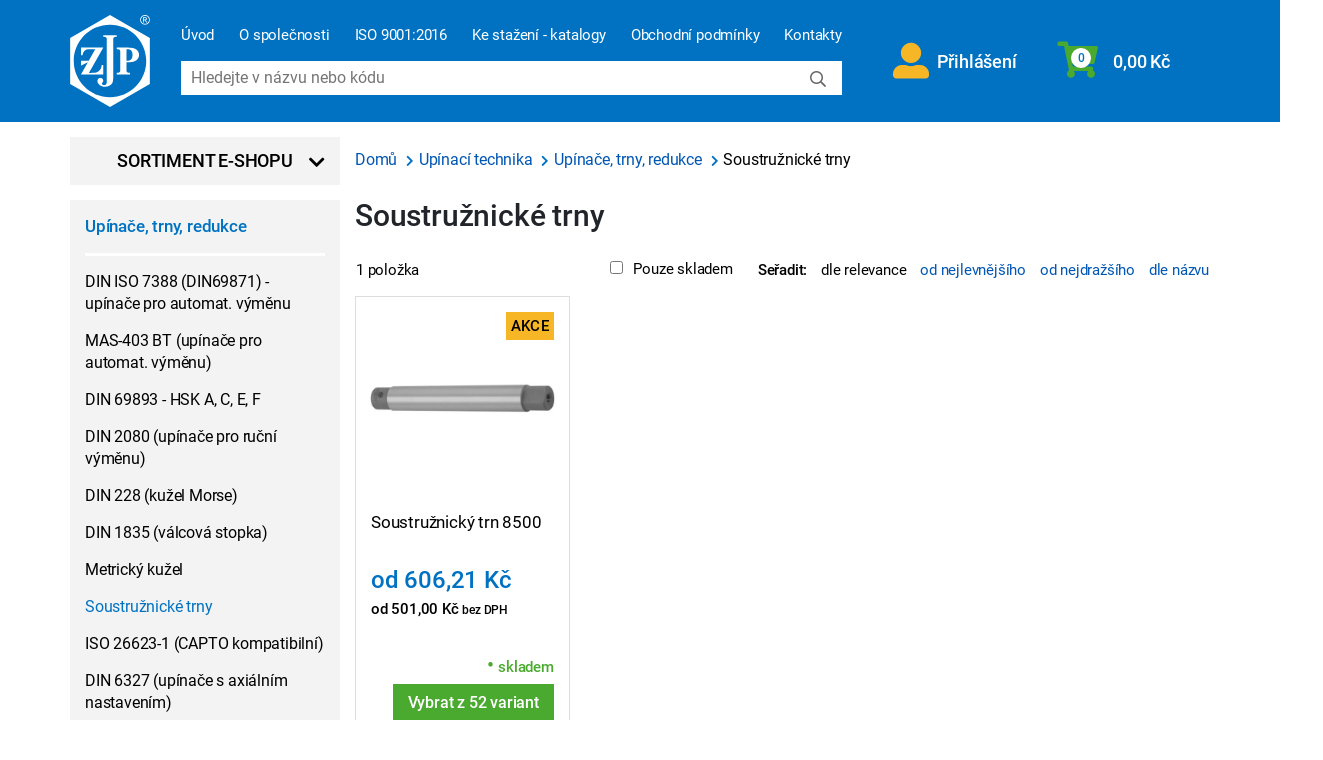

--- FILE ---
content_type: text/html; charset=utf-8
request_url: https://www.zjp.cz/soustruznicke-trny/c1078
body_size: 61061
content:
<!DOCTYPE html>
<html class="" lang="cs">
	<head>
		<!-- Global Site Tag (gtag.js) - Google Analytics -->
		<script async src="https://www.googletagmanager.com/gtag/js?id=G-NDSZTE48XN"></script>
		<script>
			window.dataLayer = window.dataLayer || [];

			function gtag() {
				dataLayer.push(arguments);
			}
			gtag('js', new Date());
			gtag('consent', 'default', {
				'ad_storage': 'denied',
				'analytics_storage': 'denied',
				'functionality_storage': 'denied',
				'personalization_storage': 'denied',
				'security_storage': 'denied',
				'ad_user_data': 'denied',
				'ad_personalization': 'denied'
			});
			gtag('config', 'G-NDSZTE48XN');
		</script>

				<meta charset="utf-8">
				<meta http-equiv="Content-Script-Type" content="text/javascript">
				<meta http-equiv="Content-Style-Type" content="text/css">


						<title> Soustružnické trny | Železářství a hutní materiál Zábřeh</title>


							<meta content="Via Aurea, s.r.o." name="author">
							<meta content="width=device-width, initial-scale=1" name="viewport">
							<meta content="IE=edge" http-equiv="X-UA-Compatible">
				<link rel="icon" type="image/png" sizes="16x16" href="/favicon.ico">

				<meta property="og:image" content="https://www.zjp.cz/front/_zjp2021/images/logo_og_image.png?v=2">
				<meta property="og:title" content=" Soustružnické trny | Železářství a hutní materiál Zábřeh">
				<meta property="og:type" content="website">
				<meta property="og:url" content="https://www.zjp.cz/soustruznicke-trny/c1078">


<script async defer src="https://www.google.com/recaptcha/api.js?hl=cs&amp;onload=reCaptchaInputLoader&amp;render=explicit" type="text/javascript"></script>
<link href="/front/_zjp2021/fonts/Roboto.v1769426619.css" type="text/css" rel="stylesheet">
<link href="/temp/zjp2021_libs_css.v1769426633.css" type="text/css" rel="stylesheet">
<link href="/temp/front_css.v1769426619.css" type="text/css" rel="stylesheet">
<link href="/temp/zjp2021_css.v1769426619.css" type="text/css" rel="stylesheet">

		  <meta name="facebook-domain-verification" content="1o7gd9pb49g7u40ihnrnfx5ib7u5nt" />

<!-- Facebook Pixel Code -->
<script type="text/javascript">
  !function(f,b,e,v,n,t,s)
  {if(f.fbq)return;n=f.fbq=function(){n.callMethod?
  n.callMethod.apply(n,arguments):n.queue.push(arguments)};
  if(!f._fbq)f._fbq=n;n.push=n;n.loaded=!0;n.version='2.0';
  n.queue=[];t=b.createElement(e);t.async=!0;
  t.src=v;s=b.getElementsByTagName(e)[0];
  s.parentNode.insertBefore(t,s)}(window, document,'script',
  'https://connect.facebook.net/en_US/fbevents.js');
  fbq('init', '517340612883514');
  fbq('track', 'PageView');
</script>

<!-- End Facebook Pixel Code -->

 

<!-- Google Tag Manager   type="text/plain" data-cookiecategory="targeting"  -->
<script>(function(w,d,s,l,i){w[l]=w[l]||[];w[l].push({'gtm.start':
new Date().getTime(),event:'gtm.js'});var f=d.getElementsByTagName(s)[0],
j=d.createElement(s),dl=l!='dataLayer'?'&l='+l:'';j.async=true;j.src=
'https://www.googletagmanager.com/gtm.js?id='+i+dl;f.parentNode.insertBefore(j,f);
})(window,document,'script','dataLayer','GTM-WGQ7RQC');</script>
<!-- End Google Tag Manager -->

<script type="text/javascript">
    (function(c,l,a,r,i,t,y){
        c[a]=c[a]||function(){(c[a].q=c[a].q||[]).push(arguments)};
        t=l.createElement(r);t.async=1;t.src="https://www.clarity.ms/tag/"+i;
        y=l.getElementsByTagName(r)[0];y.parentNode.insertBefore(t,y);
    })(window, document, "clarity", "script", "ttjyviv309");
</script>


	</head>

	<body class="" style="">
		<!-- Google Tag Manager (noscript) -->
<noscript><iframe src="https://www.googletagmanager.com/ns.html?id=GTM-WGQ7RQC"
height="0" width="0" style="display:none;visibility:hidden"></iframe></noscript>
<!-- End Google Tag Manager (noscript) -->



<div class="infobox-wrapper">
	<div class="row"></div>
</div>



			<div class="container-fluid blue">
				<div class="container nav noprint">
					<a class="navbar-brand" href="/" title="Přejít na úvodní stranu">
						<svg width="80" height="92" version="1.2" viewBox="0 0 153.97 177.79" xmlns="http://www.w3.org/2000/svg" xmlns:cc="http://creativecommons.org/ns#" xmlns:dc="http://purl.org/dc/elements/1.1/" xmlns:rdf="http://www.w3.org/1999/02/22-rdf-syntax-ns#">
						 <g fill="#FFFFFF" >
						  <path d="m128.23 66.98c-3.2344-2.6445-8.5664-3.9766-15.996-3.9766h-22.203v2.9648c2.375 0 3.6094 0.20703 4.4688 0.64843 0.875 0.4336 1.4766 1.0039 1.8242 1.7344 0.33985 0.73437 0.51172 0.94922 0.51172 3.7539v33.609c0 2.8047-0.17187 2.9961-0.51172 3.7148-0.34765 0.71875-0.94922 1.2891-1.7969 1.7344-0.86328 0.45703-2.0938 0.67969-4.4961 0.67969v2.9609h25.559v-2.9609c-2.3477 0-3.5664-0.22266-4.4531-0.65625-0.875-0.42578-1.4844-1.0156-1.8242-1.7461-0.35547-0.71484-0.52343-0.92187-0.52343-3.7266v-14.363c5.8789 0 10.066-0.30078 12.531-0.91406 3.6641-0.875 6.543-2.5039 8.6289-4.8906 2.0859-2.3984 3.1328-5.2656 3.1328-8.6328 0-3.9766-1.6172-7.2852-4.8516-9.9336m-10.352 18.695c-1.6836 1.8516-4.0703 2.7773-7.1719 2.7773-0.44531 0-1.0703-0.0234-1.918-0.0742v-22.387h1.5664c3.3398 0 5.8398 0.88672 7.5234 2.6719 1.6797 1.7852 2.5273 4.5898 2.5273 8.4336 0 3.875-0.84765 6.7422-2.5273 8.5781"></path>
						  <path d="m76.984 0-76.984 44.445v88.898l76.984 44.449 76.988-44.449v-88.898zm0 158.92c-38.664 0-70.023-31.359-70.023-70.023 0-38.668 31.359-70.027 70.023-70.027 38.668 0 70.027 31.359 70.027 70.027 0 38.664-31.359 70.023-70.027 70.023"></path>
						  <path d="m63.969 39.148v2.9609h1.2031c1.4453 0 2.5976 0.2461 3.4531 0.74219 0.84766 0.49219 1.4297 1.0664 1.7227 1.7344 0.28906 0.66407 0.42969 0.78125 0.42969 3.4297v74.207c0 5.3945-0.14844 8.6875-0.4375 9.8711-0.29297 1.1836-0.79688 2.0547-1.5117 2.6172-0.71094 0.5586-1.6172 0.83985-2.7109 0.83985-1.5547 0-2.8125-0.35547-3.7812-1.0703-0.66016-0.48438-0.99219-1.0547-0.99219-1.7188 0-0.4336 0.34766-1.1641 1.0508-2.1953 0.69922-1.0312 1.1016-1.6758 1.2031-1.9297 0.17578-0.53516 0.26562-1.1562 0.26562-1.8711 0-1.4492-0.52734-2.6719-1.582-3.6641-1.0586-0.99609-2.3633-1.4922-3.918-1.4922-1.5781 0-2.9141 0.55469-4.0078 1.6602-1.0976 1.1094-1.6445 2.5547-1.6445 4.3359 0 2.7773 1.3438 5.3086 4.0312 7.6016 2.6836 2.2891 6.207 3.4375 10.559 3.4375 3.5664 0 6.6133-0.75781 9.1484-2.2734 2.5312-1.5156 4.2969-3.3984 5.2891-5.6523 0.99219-2.2539 1.4883-5.8633 1.4883-10.828v-71.875c0-2.5938 0.15625-2.6562 0.43359-3.2734 0.38672-0.86718 0.88672-1.4688 1.5234-1.8359 0.91406-0.53125 2.1406-0.79688 3.6641-0.79688h1.1836v-2.9609z"></path>
						  <path d="m57.66 106.03c-1.8945 2.4023-4.2891 4.0664-7.1602 4.957-1.7656 0.57813-4.9336 0.85938-9.4922 0.85938h-4.6836l27.645-48.855h-43.117v14.863h2.9648c0.32031-2.4414 1.1289-4.4609 1.9727-6.0586 0.85156-1.5977 1.9844-2.668 3.418-3.6289 1.4336-0.96875 3.0117-1.6094 4.7305-1.9297 0.90235-0.17969 2.8086-0.26562 5.7383-0.26562h8.9024l-12.699 22.406-4.4258 7.8125-10.551 18.617h43.066v-18.352h-2.9609c-0.39454 4.0508-1.4531 7.1602-3.3477 9.5742"></path>
						  <path d="m20.852 88.375h15.027l2.3438 1.3281-4.0273 1.6445-13.344 6.6094z"></path>
						  <path d="m144.64 0c1.5664 0 3.0976 0.40234 4.5898 1.207 1.4961 0.80078 2.6562 1.9531 3.4922 3.4531 0.83203 1.4961 1.25 3.0586 1.25 4.6836 0 1.6094-0.41016 3.1562-1.2305 4.6406-0.82422 1.4883-1.9727 2.6406-3.4531 3.4609-1.4844 0.82031-3.0312 1.2305-4.6484 1.2305s-3.168-0.41016-4.6484-1.2305c-1.4844-0.82031-2.6367-1.9727-3.4609-3.4609-0.82422-1.4844-1.2383-3.0312-1.2383-4.6406 0-1.625 0.41797-3.1875 1.2578-4.6836 0.83594-1.5 2.0039-2.6523 3.4961-3.4531 1.4922-0.80469 3.0234-1.207 4.5938-1.207m0 1.5469c-1.3125 0-2.5898 0.33594-3.832 1.0078-1.2422 0.67188-2.2148 1.6328-2.9141 2.8828-0.70312 1.25-1.0547 2.5547-1.0547 3.9062 0 1.3476 0.34375 2.6367 1.0352 3.8672 0.6875 1.2344 1.6524 2.1953 2.8906 2.8867 1.2383 0.6875 2.5273 1.0312 3.875 1.0312 1.3438 0 2.6328-0.34375 3.8711-1.0312 1.2383-0.6914 2.1992-1.6523 2.8867-2.8867 0.68359-1.2305 1.0273-2.5195 1.0273-3.8672 0-1.3516-0.34765-2.6562-1.0469-3.9062s-1.668-2.2109-2.9141-2.8828c-1.2461-0.67187-2.5234-1.0078-3.8242-1.0078m-4.0977 12.961v-10.055h3.4531c1.1797 0 2.0352 0.0937 2.5625 0.28125 0.52734 0.1836 0.94922 0.50781 1.2617 0.96875 0.3125 0.46485 0.46875 0.95313 0.46875 1.4727 0 0.73828-0.26172 1.375-0.78516 1.9219-0.52344 0.54297-1.2188 0.84766-2.0859 0.91407 0.35547 0.14843 0.64063 0.32812 0.85547 0.53125 0.40234 0.39843 0.89844 1.0625 1.4844 1.9961l1.2266 1.9688h-1.9805l-0.89063-1.5859c-0.70312-1.2461-1.2695-2.0273-1.6953-2.3398-0.29687-0.23047-0.73047-0.34766-1.3008-0.34766h-0.95312v4.2734zm1.6211-5.6562h1.9688c0.9414 0 1.582-0.14453 1.9219-0.42188 0.34375-0.28125 0.51563-0.65234 0.51563-1.1133 0-0.30078-0.082-0.5664-0.2461-0.80078-0.16797-0.23437-0.39453-0.41015-0.6875-0.52734-0.29297-0.11328-0.83594-0.17188-1.6289-0.17188h-1.8438z"></path>
						 </g>
						</svg>
					</a>

					<div class="col menu-search p-0 pl-lg-3 pr-lg-3">
						<nav class="menu pt-4 d-none d-xl-block">



	<ul
		id="responsive" class="menu d-none d-lg-flex">
		<li>
			<a href="/" class="current homepage" id="current" onclick="gtag('event', 'horni menu', {'event_category' : 'navigace', 'event_label': 'Úvod'});">Úvod</a>
		</li>


			<li class="item">
	<a href="/o-spolecnosti/t1025" onclick="gtag('event', 'horni menu', {'event_category' : 'navigace', 'event_label': 'O společnosti'});" class="active menu_anchor">O společnosti</a>
			</li>

			<li class="item">
	<a href="/certifikat-csn-en-iso-9001-2016/t1771" onclick="gtag('event', 'horni menu', {'event_category' : 'navigace', 'event_label': 'ISO 9001:2016'});" class="active menu_anchor">ISO 9001:2016</a>
			</li>

			<li class="item">
	<a href="/katalogy-ke-stazeni/t1026" onclick="gtag('event', 'horni menu', {'event_category' : 'navigace', 'event_label': 'Ke stažení - katalogy'});" class="active menu_anchor">Ke stažení - katalogy</a>
			</li>

			<li class="item">
	<a href="/obchodni-podminky-a-reklamacni-rad-zjp-s-r-o/t1874" onclick="gtag('event', 'horni menu', {'event_category' : 'navigace', 'event_label': 'Obchodní podmínky'});" class="active menu_anchor">Obchodní podmínky</a>
			</li>

			<li class="item">
	<a href="/kontakt-a-prodejny/t1024" onclick="gtag('event', 'horni menu', {'event_category' : 'navigace', 'event_label': 'Kontakty'});" class="active menu_anchor">Kontakty</a>
			</li>
	</ul>
						</nav>
						<div class="col-12 col-search">
<nav class="top-search" id="search_search">

	<form action="/soustruznicke-trny/c1078" method="post" enctype="multipart/form-data" autocomplete="off" id="frm-search-form">
		<input type="text" name="search" placeholder="Hledejte v názvu nebo kódu" id="frm-search-form-search">
		<input type="submit" name="send" value="" id="frm-search-form-send">
		<i class="far fa-search"></i>
	<input type="hidden" name="_do" value="search-form-submit"><!--[if IE]><input type=IEbug disabled style="display:none"><![endif]-->
</form>


	<div class="results" id="search_result">
			<a class="close" href="#"><i class="fal fa-times fa-sm"></i> </a>
			<div class="loader"></div>
			<div class="data"></div>
	</div>
</nav>
<script>
	document.addEventListener("DOMContentLoaded", (event) => {
		$("#search_search").searchLookup({
			resultsUrl: "/search/lookup"
		});

		function closeSearchLookup()
		{
			$('.top-search .results').hide();
			$("#search_search" + ' input[type=text]').val('');
			if($('#search-icon').hasClass('active')){
				$('#search-icon').trigger('click');
			}
		}

		$('#' + "search_result" + ' .close').click(closeSearchLookup);
		$(document).on('click', function (e) {
			if (!$(e.target).closest('.top-search').length 
				&& !$(e.target).hasClass('fa-search') 
				&& $(e.target).attr('id') != 'search-icon') {
				closeSearchLookup();
			}
		});
	});
</script>
						</div>
					</div>

					<div class="col spacer "></div>

					<div class="col cart pr-0 pl-0 d-flex position-static position-md-relative">

<div id="snippet--basketItemCount">
								<div class="basket-submenu-wrapper">
									<a class="pr-0 pl-3 pr-md-3" rel="nofollow" href="/login">
										<i class="fas fa-user-alt fa-2x mr-2"></i>
										<span class="d-none d-sm-inline">Přihlášení</span>
									</a>

									<div class="basket-submenu">


<form action="/soustruznicke-trny/c1078" method="post" enctype="multipart/form-data" id="frm-authentication-authenticationForm" class="authentication-form">

	<div class="row text-left">
		<div class="col-12"><strong>Nemáte účet?</strong></div>
	</div>

	<div class="row justify-content-center">
		<div class="col-12 mt-2">
			<a class="btn yellow d-block" href="/register">Zaregistrujte se</a>
		</div>
	</div>

	<div class="text-left mb-2 separator-top  mt-3 pt-3"><strong>Přihlaste se</strong></div>

	<div class="row justify-content-center">
		<div class="col-12 mb-2">
			<input type="email" name="username" class="form-control input-lg username" placeholder="Přihlašovací e-mail" id="frm-authentication-authenticationForm-username" required data-nette-rules='[{"op":":filled","msg":"Prosím, zadejte přihlašovací jméno."}]'>
		</div>
	</div>
	<div class="row justify-content-center">
		<div class="col-12 mb-2">
			<input type="password" name="password" class="form-control input-lg password" placeholder="Heslo" id="frm-authentication-authenticationForm-password" required data-nette-rules='[{"op":":filled","msg":"Prosím, zadejte heslo."}]'>
		</div>
	</div>
	<div class="row justify-content-center">
		<div class="col-12">
			<input type="submit" name="fsubmit" value="Vstoupit" id="frm-authentication-authenticationForm-fsubmit" class="btn">
		</div>
		<div class="col-12 mt-2">
			<label for="frm-authentication-authenticationForm-permanent"><input type="checkbox" name="permanent" id="frm-authentication-authenticationForm-permanent" checked>Trvalé přihlášení</label><br>
		</div>
	</div>
	<div class="row justify-content-center">
		<div class="col-md-auto mt-2">
			<a href="/auth/restore" class="pull-right b-lost_password">Zapomněl(a) jste heslo?</a>
		</div>
	</div>

<input type="hidden" name="_token_" value="znxjvyt8zbT5V3Obu/PVwNH53YMPstsJNmKaI=" id="frm-authentication-authenticationForm-_token_"><input type="hidden" name="_do" value="authentication-authenticationForm-submit"></form>



									</div>
								</div>


							<div class="basket-submenu-wrapper">
<div class="col cart-amounts pt-2 pb-2 pl-3 pr-3 pl-xl-4 pr-xl-4  position-static position-md-relative">

	<a href="/objednavka/kosik" rel="nofollow" class="col p-0">
		<i class="fas fa-shopping-cart fa-2x"></i>
	</a>

	<div class="col p-0 pl-sm-3 pr-xl-3">
		<span title="Objednávkový košík">
			<a href="/objednavka/kosik" rel="nofollow" id="basket_cart">
				<span class="count-circle">
						0
				</span>

					<span class="price d-none d-sm-flex">0,00 Kč</span>
			</a>
		</span>
	</div>

</div>




								<div class="basket-submenu text-left">
<form action="/soustruznicke-trny/c1078" method="post" enctype="multipart/form-data" id="frm-basket-orderBasketItemsForm" class="ajax ">


		<div class="p-3 text-center">Váš košík je prázdný.</div>


	<a href="#" class="cart-btns recalculateButton" style="display:none">
		<input type="submit" name="recalculateNoRedir" value="Přepočítat" id="frm-basket-orderBasketItemsForm-recalculateNoRedir">
	</a>
</table>
<script type="text/javascript">
	// přesun tlačítka pro přepočet
	document.addEventListener("DOMContentLoaded", (event) => {
		initBasketRecalculateButton('.basket-submenu form[id="frm-basket-orderBasketItemsForm"]');
	});
</script>
<input type="hidden" name="_do" value="basket-orderBasketItemsForm-submit"><!--[if IE]><input type=IEbug disabled style="display:none"><![endif]-->
</form>



<form action="/soustruznicke-trny/c1078" method="post" enctype="multipart/form-data" id="frm-basketDemand-orderBasketItemsForm" class="ajax ">




	<a href="#" class="cart-btns recalculateButton" style="display:none">
		<input type="submit" name="recalculateNoRedir" value="Uložit počet" id="frm-basketDemand-orderBasketItemsForm-recalculateNoRedir">
	</a>
</table>
<script type="text/javascript">
	// přesun tlačítka pro přepočet
	document.addEventListener("DOMContentLoaded", (event) => {
		initBasketRecalculateButton('.basket-submenu form[id="frm-basketDemand-orderBasketItemsForm"]');
	});
</script>
<input type="hidden" name="_do" value="basketDemand-orderBasketItemsForm-submit"><!--[if IE]><input type=IEbug disabled style="display:none"><![endif]-->
</form>



								</div>
							</div>

</div>

					</div>

					<div id="search-icon" class="pl-lg-4 pl-2 pr-3 pr-lg-0 d-flex d-xl-none">
					 <i class="fal fa-search fa-2x"></i>
					</div>

					<div id="hamburger-icon" class="pl-lg-4 pl-2 d-flex d-xl-none">
					 <i class="fal fa-bars fa-2x"></i>
					</div>

				</div>

			</div>


<div id="hamburger">
	<div id="hamInner">

		<div class="h4"><i class="fal fa-bars fa-fw"></i>Menu</div>
		<div class="separator"></div>
		
	<ul class="hamMenu">
		<li class="item">
			<i class="fa fa-circle small" title="rozbalit/sbalit"></i>
			<a href="/o-spolecnosti/t1025" class="menu_anchor">O společnosti</a>
		</li>
		<li class="item">
			<i class="fa fa-circle small" title="rozbalit/sbalit"></i>
			<a href="/certifikat-csn-en-iso-9001-2016/t1771" class="menu_anchor">ISO 9001:2016</a>
		</li>
		<li class="item">
			<i class="fa fa-circle small" title="rozbalit/sbalit"></i>
			<a href="/katalogy-ke-stazeni/t1026" class="menu_anchor">Ke stažení - katalogy</a>
		</li>
		<li class="item">
			<i class="fa fa-circle small" title="rozbalit/sbalit"></i>
			<a href="/obchodni-podminky-a-reklamacni-rad-zjp-s-r-o/t1874" class="menu_anchor">Obchodní podmínky</a>
		</li>
		<li class="item">
			<i class="fa fa-circle small" title="rozbalit/sbalit"></i>
			<a href="/kontakt-a-prodejny/t1024" class="menu_anchor">Kontakty</a>
		</li>
	</ul>


		<div class="h4"><i class="fal fa-user fa-fw"></i>Uživatel</div>
		<div class="separator"></div>
		<ul class="hamMenu">
				<li class="item">
					<i class="fal fa-circle small"></i>
					<a href="/login" title="Přihlášení">Přihlášení</a>
				</li>
				<li class="item">
					<i class="fal fa-circle small"></i>
					<a href="/register" title="Registrace">Registrace</a>
				</li>
		</ul>

		<div class="h4"><i class="fal fa-sitemap fa-fw"></i>Kategorie</div>
		<div class="separator"></div>
		
    <ul class="hamMenu">
        <li class="item forOpen">
            <i class="fa fa-circle small"></i>
            <a href="/upinaci-technika/c1002" class="menu_anchor">Upínací technika</a>
        </li>
        <li class="item forOpen">
            <i class="fa fa-circle small"></i>
            <a href="/nastroje-pro-obrabeni-kovu/c1132" class="menu_anchor">Nástroje pro obrábění kovů</a>
        </li>
        <li class="item forOpen">
            <i class="fa fa-circle small"></i>
            <a href="/privody-chladiva-pro-obrabeni/c4949" class="menu_anchor">Přívody chladiva pro obrábění</a>
        </li>
        <li class="item forOpen">
            <i class="fa fa-circle small"></i>
            <a href="/hutni-materialy/c1222" class="menu_anchor">Hutní materiály</a>
        </li>
        <li class="item forOpen">
            <i class="fa fa-circle small"></i>
            <a href="/nastroje-pro-vrtani-deleni-brouseni-a-lesteni/c8645" class="menu_anchor">Nástroje pro vrtání, dělení, broušení a&nbsp;leštění</a>
        </li>
        <li class="item forOpen">
            <i class="fa fa-circle small"></i>
            <a href="/zelezarstvi-a-dilenske-vybaveni/c1382" class="menu_anchor">Železářství a&nbsp;dílenské vybavení</a>
        </li>
        <li class="item forOpen">
            <i class="fa fa-circle small"></i>
            <a href="/rucni-naradi/c6127" class="menu_anchor">Ruční nářadí</a>
        </li>
        <li class="item forOpen">
            <i class="fa fa-circle small"></i>
            <a href="/meridla/c6128" class="menu_anchor">Měřidla</a>
        </li>
        <li class="item forOpen">
            <i class="fa fa-circle small"></i>
            <a href="/svarovani-a-pajeni/c15850" class="menu_anchor">Svařování a&nbsp;pájení</a>
        </li>
        <li class="item forOpen">
            <i class="fa fa-circle small"></i>
            <a href="/chemie/c15199" class="menu_anchor">Chemie</a>
        </li>
        <li class="item forOpen">
            <i class="fa fa-circle small"></i>
            <a href="/pneumaticke-naradi-a-prislusenstvi/c20212" class="menu_anchor">Pneumatické nářadí a&nbsp;příslušenství</a>
        </li>
        <li class="item forOpen">
            <i class="fa fa-circle small"></i>
            <a href="/elektricke-naradi-a-stroje/c1449" class="menu_anchor">Elektrické nářadí a&nbsp;stroje</a>
        </li>
        <li class="item forOpen">
            <i class="fa fa-circle small"></i>
            <a href="/ochranne-odevy-pracovni-pomucky-drogerie/c1180" class="menu_anchor">Ochranné oděvy, pracovní pomůcky, drogerie</a>
        </li>
        <li class="item forOpen">
            <i class="fa fa-circle small"></i>
            <a href="/spojovaci-material-a-kotevni-technika/c1458" class="menu_anchor">Spojovací materiál a&nbsp;kotevní technika</a>
        </li>
        <li class="item forOpen">
            <i class="fa fa-circle small"></i>
            <a href="/sanitarni-technika/c28906" class="menu_anchor">Sanitární technika</a>
        </li>
        <li class="item forOpen">
            <i class="fa fa-circle small"></i>
            <a href="/elektromaterial/c19922" class="menu_anchor">Elektromateriál</a>
        </li>
        <li class="item forOpen">
            <i class="fa fa-circle small"></i>
            <a href="/zahrada-a-dum/c19934" class="menu_anchor">Zahrada a&nbsp;dům</a>
        </li>
        <li class="item forOpen">
            <i class="fa fa-circle small"></i>
            <a href="/stavba-a-rekonstrukce/c20089" class="menu_anchor">Stavba a&nbsp;rekonstrukce</a>
        </li>
        <li class="item forOpen">
            <i class="fa fa-circle small"></i>
            <a href="/auto-moto-cyklo/c120915" class="menu_anchor">Auto-moto-cyklo</a>
        </li>
        <li class="item">
            <i class="fa fa-circle small"></i>
            <a href="/darkove-poukazy/c73123" class="menu_anchor">Dárkové poukazy</a>
        </li>
        <li class="item forOpen">
            <i class="fa fa-circle small"></i>
            <a href="/okapove-systemy/c157317" class="menu_anchor">Okapové systémy</a>
        </li>
    </ul>


	</div>
</div>

		</div>

		<div class="container search noprint">
			<div class="row">


		<div class="mb-3 col-xs-12 col-sm-12 col-md-5 col-lg-4 col-xl-3 p-0">
			<div class="
				container eshop navigation
				
				
				
				">
				<div id="categories-toggle">Sortiment e-shopu <i class="fa fa-chevron-down ml-2" aria-hidden="true"></i> <i class="fa fa-chevron-up ml-2" aria-hidden="true"></i></div>



<div class="left-menu">




























		<ul id="categories" class="categories menu" data-inline-link="">


									<li class="children group-heading group-heading-machinery"><a href="/upinani-a-nastroje/t7">Upínání a nástroje</a></li>

						<li class="children group-machinery">

								<a class="node"
									onclick="gtag('event', 'menu kategorii 001', {'event_category' : 'navigace', 'event_label': 'Upínací technika'});"
									href="/upinaci-technika/c1002">Upínací technika</a>


										<div class="d-flex">































		<ul  class=" menu level-1 submenu">



						<li class="children ">


								<div class="d-flex align-items-start">
									<a href="/sklicidla-a-licni-desky-rucne-ovladane/c1003"
										onclick="gtag('event', 'menu kategorii 001001 obrazek', {'event_category' : 'navigace', 'event_label': 'Sklíčidla a&nbsp;licní desky ručně ovládané'});"
										class="img">
										<img src="/data/documents/categories/thumb/1003_160_160.jpg" data-object-fit="contain" alt="">
									</a>

									<ul class="menu level-2 submenu">
										<li class="label">
											<a class="node"
												onclick="gtag('event', 'menu kategorii 001001', {'event_category' : 'navigace', 'event_label': 'Sklíčidla a&nbsp;licní desky ručně ovládané'});"
												href="/sklicidla-a-licni-desky-rucne-ovladane/c1003">

												Sklíčidla a&nbsp;licní desky ručně ovládané
											</a>
										</li>

		<li class="inline-items"  class="menu level-2 submenu">
			

						<a class=""
							onclick="gtag('event', 'menu kategorii 001001001', {'event_category' : 'navigace', 'event_label': 'Sklíčidla samostředicí'});"
							href="/sklicidla-samostredici/c1004">Sklíčidla samostředicí</a>

						<a class=""
							onclick="gtag('event', 'menu kategorii 001001002', {'event_category' : 'navigace', 'event_label': 'Lícní desky'});"
							href="/licni-desky/c1018">Lícní desky</a>

						<a class=""
							onclick="gtag('event', 'menu kategorii 001001003', {'event_category' : 'navigace', 'event_label': 'Sklíčidla kombinovaná'});"
							href="/sklicidla-kombinovana/c1023">Sklíčidla kombinovaná</a>

						<a class=""
							onclick="gtag('event', 'menu kategorii 001001004', {'event_category' : 'navigace', 'event_label': 'Sklíčidla silová ruční'});"
							href="/sklicidla-silova-rucni/c1024">Sklíčidla silová ruční</a>

						<a class="collapsed"
							onclick="gtag('event', 'menu kategorii 001001005', {'event_category' : 'navigace', 'event_label': 'Sklíčidla kleštinová'});"
							href="/sklicidla-klestinova/c1025">Sklíčidla kleštinová</a>

						<a class="collapsed"
							onclick="gtag('event', 'menu kategorii 001001006', {'event_category' : 'navigace', 'event_label': 'Sklíčidla pro broušení nástrojů'});"
							href="/sklicidla-pro-brouseni-nastroju/c1026">Sklíčidla pro broušení nástrojů</a>

						<a class="collapsed"
							onclick="gtag('event', 'menu kategorii 001001007', {'event_category' : 'navigace', 'event_label': 'Mezipříruby'});"
							href="/mezipriruby/c1027">Mezipříruby</a>

						<a class="collapsed"
							onclick="gtag('event', 'menu kategorii 001001008', {'event_category' : 'navigace', 'event_label': 'Stopky s&nbsp;kuželem Morse'});"
							href="/stopky-s-kuzelem-morse/c1028">Stopky s&nbsp;kuželem Morse</a>

						<a class="collapsed"
							onclick="gtag('event', 'menu kategorii 001001009', {'event_category' : 'navigace', 'event_label': 'Sklíčidla speciální a&nbsp;zakázkové výrobky'});"
							href="/sklicidla-specialni-a-zakazkove-vyrobky/c1029">Sklíčidla speciální a&nbsp;zakázkové výrobky</a>

				<span class="grey" onclick="$(this).closest('ul').find('li.inline-items a.collapsed').removeClass('collapsed');$(this).hide()">
						+ 5 kategorií
				</span>
		</li>


									</ul>
								</div>

						</li>


						<li class="children ">


								<div class="d-flex align-items-start">
									<a href="/sklicidla-a-upinace-silove-se-strojnim-ovladanim/c1030"
										onclick="gtag('event', 'menu kategorii 001002 obrazek', {'event_category' : 'navigace', 'event_label': 'Sklíčidla a&nbsp;upínače silové se strojním ovládáním'});"
										class="img">
										<img src="/data/documents/categories/thumb/1030_160_160.jpg" data-object-fit="contain" alt="">
									</a>

									<ul class="menu level-2 submenu">
										<li class="label">
											<a class="node"
												onclick="gtag('event', 'menu kategorii 001002', {'event_category' : 'navigace', 'event_label': 'Sklíčidla a&nbsp;upínače silové se strojním ovládáním'});"
												href="/sklicidla-a-upinace-silove-se-strojnim-ovladanim/c1030">

												Sklíčidla a&nbsp;upínače silové se strojním ovládáním
											</a>
										</li>

		<li class="inline-items"  class="menu level-2 submenu">
			

						<a class=""
							onclick="gtag('event', 'menu kategorii 001002001', {'event_category' : 'navigace', 'event_label': 'Silová'});"
							href="/silova/c1031">Silová</a>

						<a class=""
							onclick="gtag('event', 'menu kategorii 001002002', {'event_category' : 'navigace', 'event_label': 'S integrovaným pneumatickým válcem'});"
							href="/s-integrovanym-pneumatickym-valcem/c1298">S integrovaným pneumatickým válcem</a>

						<a class=""
							onclick="gtag('event', 'menu kategorii 001002003', {'event_category' : 'navigace', 'event_label': 'Silová kleštinová'});"
							href="/silova-klestinova/c1032">Silová kleštinová</a>

						<a class=""
							onclick="gtag('event', 'menu kategorii 001002004', {'event_category' : 'navigace', 'event_label': 'Kombinovaná a&nbsp;speciální'});"
							href="/kombinovana-a-specialni/c1033">Kombinovaná a&nbsp;speciální</a>

						<a class="collapsed"
							onclick="gtag('event', 'menu kategorii 001002005', {'event_category' : 'navigace', 'event_label': 'Sklíčidla a&nbsp;kleštinové upínače statické (pro frézování)'});"
							href="/sklicidla-a-klestinove-upinace-staticke-pro-frezovani/c11490">Sklíčidla a&nbsp;kleštinové upínače statické (pro frézování)</a>

						<a class="collapsed"
							onclick="gtag('event', 'menu kategorii 001002006', {'event_category' : 'navigace', 'event_label': 'Rozpínací trny strojně ovládané'});"
							href="/rozpinaci-trny-strojne-ovladane/c15440">Rozpínací trny strojně ovládané</a>

						<a class="collapsed"
							onclick="gtag('event', 'menu kategorii 001002007', {'event_category' : 'navigace', 'event_label': 'Otočné dorazy materiálu pro CNC soustruhy s&nbsp;kompenzací'});"
							href="/otocne-dorazy-materialu-pro-cnc-soustruhy-s-kompenzaci/c15441">Otočné dorazy materiálu pro CNC soustruhy s&nbsp;kompenzací</a>

						<a class="collapsed"
							onclick="gtag('event', 'menu kategorii 001002008', {'event_category' : 'navigace', 'event_label': 'Mezipříruby'});"
							href="/mezipriruby/c1035">Mezipříruby</a>

				<span class="grey" onclick="$(this).closest('ul').find('li.inline-items a.collapsed').removeClass('collapsed');$(this).hide()">
						+ 4 kategorie
				</span>
		</li>


									</ul>
								</div>

						</li>


						<li class="children ">


								<div class="d-flex align-items-start">
									<a href="/celisti-pro-sklicidla/c1036"
										onclick="gtag('event', 'menu kategorii 001003 obrazek', {'event_category' : 'navigace', 'event_label': 'Čelisti pro sklíčidla'});"
										class="img">
										<img src="/data/documents/categories/thumb/1036_160_160.jpg" data-object-fit="contain" alt="">
									</a>

									<ul class="menu level-2 submenu">
										<li class="label">
											<a class="node"
												onclick="gtag('event', 'menu kategorii 001003', {'event_category' : 'navigace', 'event_label': 'Čelisti pro sklíčidla'});"
												href="/celisti-pro-sklicidla/c1036">

												Čelisti pro sklíčidla
											</a>
										</li>

		<li class="inline-items"  class="menu level-2 submenu">
			

						<a class=""
							onclick="gtag('event', 'menu kategorii 001003001', {'event_category' : 'navigace', 'event_label': 'Čelisti a&nbsp;ND pro strojně ovládaná sklíčidla'});"
							href="/celisti-a-nd-pro-strojne-ovladana-sklicidla/c1037">Čelisti a&nbsp;ND pro strojně ovládaná sklíčidla</a>

						<a class=""
							onclick="gtag('event', 'menu kategorii 001003002', {'event_category' : 'navigace', 'event_label': 'Čelisti a&nbsp;ND pro ručně ovládaná sklíčidla'});"
							href="/celisti-a-nd-pro-rucne-ovladana-sklicidla/c1053">Čelisti a&nbsp;ND pro ručně ovládaná sklíčidla</a>

						<a class=""
							onclick="gtag('event', 'menu kategorii 001003003', {'event_category' : 'navigace', 'event_label': 'Čelisti a&nbsp;ND pro silová sklíčidla ruční a&nbsp;strojně ovládaná sklíčidla (pero- drážka)'});"
							href="/celisti-a-nd-pro-silova-sklicidla-rucni-a-strojne-ovladana-sklicidla-pero-drazka/c15827">Čelisti a&nbsp;ND pro silová sklíčidla ruční a&nbsp;strojně ovládaná sklíčidla (pero- drážka)</a>

		</li>


									</ul>
								</div>

						</li>


						<li class="children ">


								<div class="d-flex align-items-start">
									<a href="/sveraky-a-upinaci-prvky-pro-frezovani/c1058"
										onclick="gtag('event', 'menu kategorii 001005 obrazek', {'event_category' : 'navigace', 'event_label': 'Svěráky a&nbsp;upínací prvky pro frézování'});"
										class="img">
										<img src="/data/documents/categories/thumb/1058_160_160.jpg" data-object-fit="contain" alt="">
									</a>

									<ul class="menu level-2 submenu">
										<li class="label">
											<a class="node"
												onclick="gtag('event', 'menu kategorii 001005', {'event_category' : 'navigace', 'event_label': 'Svěráky a&nbsp;upínací prvky pro frézování'});"
												href="/sveraky-a-upinaci-prvky-pro-frezovani/c1058">

												Svěráky a&nbsp;upínací prvky pro frézování
											</a>
										</li>

		<li class="inline-items"  class="menu level-2 submenu">
			

						<a class=""
							onclick="gtag('event', 'menu kategorii 001005001', {'event_category' : 'navigace', 'event_label': 'Přesné pro CNC'});"
							href="/presne-pro-cnc/c1059">Přesné pro CNC</a>

						<a class=""
							onclick="gtag('event', 'menu kategorii 001005002', {'event_category' : 'navigace', 'event_label': 'Strojní'});"
							href="/strojni/c1060">Strojní</a>

						<a class=""
							onclick="gtag('event', 'menu kategorii 001005003', {'event_category' : 'navigace', 'event_label': 'Brusičské a&nbsp;nástrojařské'});"
							href="/brusicske-a-nastrojarske/c1061">Brusičské a&nbsp;nástrojařské</a>

						<a class=""
							onclick="gtag('event', 'menu kategorii 001005004', {'event_category' : 'navigace', 'event_label': 'Příruční a&nbsp;pod vrtačku'});"
							href="/prirucni-a-pod-vrtacku/c16895">Příruční a&nbsp;pod vrtačku</a>

						<a class="collapsed"
							onclick="gtag('event', 'menu kategorii 001005005', {'event_category' : 'navigace', 'event_label': 'Zámečnické'});"
							href="/zamecnicke/c1062">Zámečnické</a>

						<a class="collapsed"
							onclick="gtag('event', 'menu kategorii 001005006', {'event_category' : 'navigace', 'event_label': 'Čelistní vložky a&nbsp;ND pro svěráky'});"
							href="/celistni-vlozky-a-nd-pro-sveraky/c1063">Čelistní vložky a&nbsp;ND pro svěráky</a>

						<a class="collapsed"
							onclick="gtag('event', 'menu kategorii 001005007', {'event_category' : 'navigace', 'event_label': 'Stabilizační kameny'});"
							href="/stabilizacni-kameny/c1067">Stabilizační kameny</a>

						<a class="collapsed"
							onclick="gtag('event', 'menu kategorii 001005008', {'event_category' : 'navigace', 'event_label': 'Paralelní podložky'});"
							href="/paralelni-podlozky/c1068">Paralelní podložky</a>

						<a class="collapsed"
							onclick="gtag('event', 'menu kategorii 001005009', {'event_category' : 'navigace', 'event_label': 'Upínací prvky pro svěráky'});"
							href="/upinaci-prvky-pro-sveraky/c1069">Upínací prvky pro svěráky</a>

						<a class="collapsed"
							onclick="gtag('event', 'menu kategorii 001005011', {'event_category' : 'navigace', 'event_label': 'Upínací úhelníky'});"
							href="/upinaci-uhelniky/c58142">Upínací úhelníky</a>

						<a class="collapsed"
							onclick="gtag('event', 'menu kategorii 001005012', {'event_category' : 'navigace', 'event_label': 'Doraz na stůl obráběcího stroje'});"
							href="/doraz-na-stul-obrabeciho-stroje/c43342">Doraz na stůl obráběcího stroje</a>

				<span class="grey" onclick="$(this).closest('ul').find('li.inline-items a.collapsed').removeClass('collapsed');$(this).hide()">
						+ 7 kategorií
				</span>
		</li>


									</ul>
								</div>

						</li>


						<li class="children ">


								<div class="d-flex align-items-start">
									<a href="/upinace-trny-redukce/c1070"
										onclick="gtag('event', 'menu kategorii 001006 obrazek', {'event_category' : 'navigace', 'event_label': 'Upínače, trny, redukce'});"
										class="img">
										<img src="/data/documents/categories/thumb/1070_160_160.jpg" data-object-fit="contain" alt="">
									</a>

									<ul class="menu level-2 submenu">
										<li class="label">
											<a class="node"
												onclick="gtag('event', 'menu kategorii 001006', {'event_category' : 'navigace', 'event_label': 'Upínače, trny, redukce'});"
												href="/upinace-trny-redukce/c1070">

												Upínače, trny, redukce
											</a>
										</li>

		<li class="inline-items"  class="menu level-2 submenu">
			

						<a class=""
							onclick="gtag('event', 'menu kategorii 001006001', {'event_category' : 'navigace', 'event_label': 'DIN ISO 7388 (DIN69871) - upínače pro automat. výměnu'});"
							href="/din-iso-7388-din69871-upinace-pro-automat-vymenu/c1071">DIN ISO&#160;7388 (DIN69871) - upínače pro automat. výměnu</a>

						<a class=""
							onclick="gtag('event', 'menu kategorii 001006002', {'event_category' : 'navigace', 'event_label': 'MAS-403 BT (upínače pro automat. výměnu)'});"
							href="/mas-403-bt-upinace-pro-automat-vymenu/c1072">MAS-403 BT (upínače pro automat. výměnu)</a>

						<a class=""
							onclick="gtag('event', 'menu kategorii 001006003', {'event_category' : 'navigace', 'event_label': 'DIN 69893 - HSK A, C, E, F'});"
							href="/din-69893-hsk-a-c-e-f/c1073">DIN&#160;69893 - HSK A, C, E, F</a>

						<a class=""
							onclick="gtag('event', 'menu kategorii 001006004', {'event_category' : 'navigace', 'event_label': 'DIN 2080 (upínače pro ruční výměnu)'});"
							href="/din-2080-upinace-pro-rucni-vymenu/c1074">DIN&#160;2080 (upínače pro ruční výměnu)</a>

						<a class="collapsed"
							onclick="gtag('event', 'menu kategorii 001006006', {'event_category' : 'navigace', 'event_label': 'DIN 228 (kužel Morse)'});"
							href="/din-228-kuzel-morse/c1075">DIN&#160;228 (kužel Morse)</a>

						<a class="collapsed"
							onclick="gtag('event', 'menu kategorii 001006007', {'event_category' : 'navigace', 'event_label': 'DIN 1835 (válcová stopka)'});"
							href="/din-1835-valcova-stopka/c1076">DIN&#160;1835 (válcová stopka)</a>

						<a class="collapsed"
							onclick="gtag('event', 'menu kategorii 001006008', {'event_category' : 'navigace', 'event_label': 'Metrický kužel'});"
							href="/metricky-kuzel/c1077">Metrický kužel</a>

						<a class="collapsed"
							onclick="gtag('event', 'menu kategorii 001006009', {'event_category' : 'navigace', 'event_label': 'Soustružnické trny'});"
							href="/soustruznicke-trny/c1078">Soustružnické trny</a>

						<a class="collapsed"
							onclick="gtag('event', 'menu kategorii 001006010', {'event_category' : 'navigace', 'event_label': 'ISO 26623-1 (CAPTO kompatibilní)'});"
							href="/iso-26623-1-capto-kompatibilni/c11512">ISO&#160;26623-1 (CAPTO kompatibilní)</a>

						<a class="collapsed"
							onclick="gtag('event', 'menu kategorii 001006011', {'event_category' : 'navigace', 'event_label': 'DIN 6327 (upínače s&nbsp;axiálním nastavením)'});"
							href="/din-6327-upinace-s-axialnim-nastavenim/c1079">DIN&#160;6327 (upínače s&nbsp;axiálním nastavením)</a>

						<a class="collapsed"
							onclick="gtag('event', 'menu kategorii 001006012', {'event_category' : 'navigace', 'event_label': 'R8'});"
							href="/r8/c1080">R8</a>

						<a class="collapsed"
							onclick="gtag('event', 'menu kategorii 001006013', {'event_category' : 'navigace', 'event_label': 'Redukční pouzdra pro hydraulické upínače'});"
							href="/redukcni-pouzdra-pro-hydraulicke-upinace/c37362">Redukční pouzdra pro hydraulické upínače</a>

						<a class="collapsed"
							onclick="gtag('event', 'menu kategorii 001006014', {'event_category' : 'navigace', 'event_label': 'Redukční pouzdra pro silové upínače'});"
							href="/redukcni-pouzdra-pro-silove-upinace/c45044">Redukční pouzdra pro silové upínače</a>

						<a class="collapsed"
							onclick="gtag('event', 'menu kategorii 001006015', {'event_category' : 'navigace', 'event_label': 'Tvrdokovová prodloužení pro frézy se závitem'});"
							href="/tvrdokovova-prodlouzeni-pro-frezy-se-zavitem/c180804">Tvrdokovová prodloužení pro frézy se závitem</a>

						<a class="collapsed"
							onclick="gtag('event', 'menu kategorii 001006016', {'event_category' : 'navigace', 'event_label': 'Upínač s&nbsp;rotačním přívodem chladiva'});"
							href="/upinac-s-rotacnim-privodem-chladiva/c79632">Upínač s&nbsp;rotačním přívodem chladiva</a>

						<a class="collapsed"
							onclick="gtag('event', 'menu kategorii 001006017', {'event_category' : 'navigace', 'event_label': 'Excentrická redukční pouzdra'});"
							href="/excentricka-redukcni-pouzdra/c46713">Excentrická redukční pouzdra</a>

						<a class="collapsed"
							onclick="gtag('event', 'menu kategorii 001006018', {'event_category' : 'navigace', 'event_label': 'Upínací čepy'});"
							href="/upinaci-cepy/c115597">Upínací čepy</a>

						<a class="collapsed"
							onclick="gtag('event', 'menu kategorii 001006019', {'event_category' : 'navigace', 'event_label': 'Prodloužení pro nástrčné frézovací trny s&nbsp;příčnou drážkou'});"
							href="/prodlouzeni-pro-nastrcne-frezovaci-trny-s-pricnou-drazkou/c137831">Prodloužení pro nástrčné frézovací trny s&nbsp;příčnou drážkou</a>

						<a class="collapsed"
							onclick="gtag('event', 'menu kategorii 001006020', {'event_category' : 'navigace', 'event_label': 'Příslušenství'});"
							href="/prislusenstvi/c1081">Příslušenství</a>

						<a class="collapsed"
							onclick="gtag('event', 'menu kategorii 001006021', {'event_category' : 'navigace', 'event_label': 'Trny pro kontrolu automatické výměny upínačů'});"
							href="/trny-pro-kontrolu-automaticke-vymeny-upinacu/c188230">Trny pro kontrolu automatické výměny upínačů</a>

				<span class="grey" onclick="$(this).closest('ul').find('li.inline-items a.collapsed').removeClass('collapsed');$(this).hide()">
						+ 16 kategorií
				</span>
		</li>


									</ul>
								</div>

						</li>


						<li class="children ">


								<div class="d-flex align-items-start">
									<a href="/upinace-a-hlavy-pro-zavitovani/c1082"
										onclick="gtag('event', 'menu kategorii 001007 obrazek', {'event_category' : 'navigace', 'event_label': 'Upínače a&nbsp;hlavy pro závitování'});"
										class="img">
										<img src="/data/documents/categories/thumb/1082_160_160.jpg" data-object-fit="contain" alt="">
									</a>

									<ul class="menu level-2 submenu">
										<li class="label">
											<a class="node"
												onclick="gtag('event', 'menu kategorii 001007', {'event_category' : 'navigace', 'event_label': 'Upínače a&nbsp;hlavy pro závitování'});"
												href="/upinace-a-hlavy-pro-zavitovani/c1082">

												Upínače a&nbsp;hlavy pro závitování
											</a>
										</li>

		<li class="inline-items"  class="menu level-2 submenu">
			

						<a class=""
							onclick="gtag('event', 'menu kategorii 001007001', {'event_category' : 'navigace', 'event_label': 'Držáky pro závitování s&nbsp;délkovým vyrovnáním'});"
							href="/drzaky-pro-zavitovani-s-delkovym-vyrovnanim/c1083">Držáky pro závitování s&nbsp;délkovým vyrovnáním</a>

						<a class=""
							onclick="gtag('event', 'menu kategorii 001007002', {'event_category' : 'navigace', 'event_label': 'Držáky pro záv. pro CNC stroje se synchronizací'});"
							href="/drzaky-pro-zav-pro-cnc-stroje-se-synchronizaci/c1084">Držáky pro záv. pro CNC stroje se synchronizací</a>

						<a class=""
							onclick="gtag('event', 'menu kategorii 001007003', {'event_category' : 'navigace', 'event_label': 'Hlavy záv. reverzační pro klasic. a&nbsp;CNC stroje'});"
							href="/hlavy-zav-reverzacni-pro-klasic-a-cnc-stroje/c1085">Hlavy záv. reverzační pro klasic. a&nbsp;CNC stroje</a>

						<a class=""
							onclick="gtag('event', 'menu kategorii 001007004', {'event_category' : 'navigace', 'event_label': 'Upínače pro závitování pro klasické soustruhy'});"
							href="/upinace-pro-zavitovani-pro-klasicke-soustruhy/c4069">Upínače pro závitování pro klasické soustruhy</a>

						<a class=""
							onclick="gtag('event', 'menu kategorii 001007005', {'event_category' : 'navigace', 'event_label': 'Sklíčidla pro závitníky - alternativa za ČSN 241253'});"
							href="/sklicidla-pro-zavitniky-alternativa-za-csn-241253/c179033">Sklíčidla pro závitníky - alternativa za ČSN&#160;241253</a>

		</li>


									</ul>
								</div>

						</li>


						<li class="children ">


								<div class="d-flex align-items-start">
									<a href="/klestiny-pro-upinani-nastroju/c1086"
										onclick="gtag('event', 'menu kategorii 001009 obrazek', {'event_category' : 'navigace', 'event_label': 'Kleštiny pro upínání nástrojů'});"
										class="img">
										<img src="/data/documents/categories/thumb/1086_160_160.jpg" data-object-fit="contain" alt="">
									</a>

									<ul class="menu level-2 submenu">
										<li class="label">
											<a class="node"
												onclick="gtag('event', 'menu kategorii 001009', {'event_category' : 'navigace', 'event_label': 'Kleštiny pro upínání nástrojů'});"
												href="/klestiny-pro-upinani-nastroju/c1086">

												Kleštiny pro upínání nástrojů
											</a>
										</li>

		<li class="inline-items"  class="menu level-2 submenu">
			

						<a class=""
							onclick="gtag('event', 'menu kategorii 001009001', {'event_category' : 'navigace', 'event_label': 'Kleštiny systém ER (DIN 6499)'});"
							href="/klestiny-system-er-din-6499/c1087">Kleštiny systém ER (DIN&#160;6499)</a>

						<a class=""
							onclick="gtag('event', 'menu kategorii 001009002', {'event_category' : 'navigace', 'event_label': 'Kleštiny systém OZ (DIN6388 B)'});"
							href="/klestiny-system-oz-din6388-b/c1094">Kleštiny systém OZ (DIN6388 B)</a>

						<a class=""
							onclick="gtag('event', 'menu kategorii 001009004', {'event_category' : 'navigace', 'event_label': 'Kleštiny ERCD'});"
							href="/klestiny-ercd/c1096">Kleštiny ERCD</a>

						<a class=""
							onclick="gtag('event', 'menu kategorii 001009007', {'event_category' : 'navigace', 'event_label': 'Kleštiny Morse'});"
							href="/klestiny-morse/c1103">Kleštiny Morse</a>

		</li>


									</ul>
								</div>

						</li>


						<li class="children ">


								<div class="d-flex align-items-start">
									<a href="/klestiny-pro-upinani-materialu/c1110"
										onclick="gtag('event', 'menu kategorii 001010 obrazek', {'event_category' : 'navigace', 'event_label': 'Kleštiny pro upínání materiálu'});"
										class="img">
										<img src="/data/documents/categories/thumb/1110_160_160.jpg" data-object-fit="contain" alt="">
									</a>

									<ul class="menu level-2 submenu">
										<li class="label">
											<a class="node"
												onclick="gtag('event', 'menu kategorii 001010', {'event_category' : 'navigace', 'event_label': 'Kleštiny pro upínání materiálu'});"
												href="/klestiny-pro-upinani-materialu/c1110">

												Kleštiny pro upínání materiálu
											</a>
										</li>

		<li class="inline-items"  class="menu level-2 submenu">
			

						<a class=""
							onclick="gtag('event', 'menu kategorii 001010001', {'event_category' : 'navigace', 'event_label': 'Kleštiny 5C (385E)'});"
							href="/klestiny-5c-385e/c1224">Kleštiny 5C (385E)</a>

						<a class=""
							onclick="gtag('event', 'menu kategorii 001010002', {'event_category' : 'navigace', 'event_label': 'Kleštiny 16C'});"
							href="/klestiny-16c/c59865">Kleštiny 16C</a>

						<a class=""
							onclick="gtag('event', 'menu kategorii 001010003', {'event_category' : 'navigace', 'event_label': 'Kleštiny 136E'});"
							href="/klestiny-136e/c80875">Kleštiny 136E</a>

						<a class=""
							onclick="gtag('event', 'menu kategorii 001010004', {'event_category' : 'navigace', 'event_label': 'Kleštiny 138E'});"
							href="/klestiny-138e/c80876">Kleštiny 138E</a>

						<a class="collapsed"
							onclick="gtag('event', 'menu kategorii 001010005', {'event_category' : 'navigace', 'event_label': 'Kleštiny 140E'});"
							href="/klestiny-140e/c15446">Kleštiny 140E</a>

						<a class="collapsed"
							onclick="gtag('event', 'menu kategorii 001010006', {'event_category' : 'navigace', 'event_label': 'Kleštiny 143E'});"
							href="/klestiny-143e/c80877">Kleštiny 143E</a>

						<a class="collapsed"
							onclick="gtag('event', 'menu kategorii 001010007', {'event_category' : 'navigace', 'event_label': 'Kleštiny 145E'});"
							href="/klestiny-145e/c15447">Kleštiny 145E</a>

						<a class="collapsed"
							onclick="gtag('event', 'menu kategorii 001010008', {'event_category' : 'navigace', 'event_label': 'Kleštiny 148E (BA20)'});"
							href="/klestiny-148e-ba20/c15448">Kleštiny 148E (BA20)</a>

						<a class="collapsed"
							onclick="gtag('event', 'menu kategorii 001010009', {'event_category' : 'navigace', 'event_label': 'Kleštiny 1446E'});"
							href="/klestiny-1446e/c15449">Kleštiny 1446E</a>

						<a class="collapsed"
							onclick="gtag('event', 'menu kategorii 001010010', {'event_category' : 'navigace', 'event_label': 'Kleštiny 1536E'});"
							href="/klestiny-1536e/c1120">Kleštiny 1536E</a>

						<a class="collapsed"
							onclick="gtag('event', 'menu kategorii 001010011', {'event_category' : 'navigace', 'event_label': 'Kleštiny 157E'});"
							href="/klestiny-157e/c15450">Kleštiny 157E</a>

						<a class="collapsed"
							onclick="gtag('event', 'menu kategorii 001010012', {'event_category' : 'navigace', 'event_label': 'Kleštiny 161E (BA25)'});"
							href="/klestiny-161e-ba25/c1113">Kleštiny 161E (BA25)</a>

						<a class="collapsed"
							onclick="gtag('event', 'menu kategorii 001010013', {'event_category' : 'navigace', 'event_label': 'Kleštiny 163E (BA30)'});"
							href="/klestiny-163e-ba30/c1114">Kleštiny 163E (BA30)</a>

						<a class="collapsed"
							onclick="gtag('event', 'menu kategorii 001010014', {'event_category' : 'navigace', 'event_label': 'Kleštiny 164E'});"
							href="/klestiny-164e/c1115">Kleštiny 164E</a>

						<a class="collapsed"
							onclick="gtag('event', 'menu kategorii 001010015', {'event_category' : 'navigace', 'event_label': 'Kleštiny 171E (BA36)'});"
							href="/klestiny-171e-ba36/c1116">Kleštiny 171E (BA36)</a>

						<a class="collapsed"
							onclick="gtag('event', 'menu kategorii 001010016', {'event_category' : 'navigace', 'event_label': 'Kleštiny 173E (BA42)'});"
							href="/klestiny-173e-ba42/c1111">Kleštiny 173E (BA42)</a>

						<a class="collapsed"
							onclick="gtag('event', 'menu kategorii 001010017', {'event_category' : 'navigace', 'event_label': 'Kleštiny 177E (BA52)'});"
							href="/klestiny-177e-ba52/c1117">Kleštiny 177E (BA52)</a>

						<a class="collapsed"
							onclick="gtag('event', 'menu kategorii 001010018', {'event_category' : 'navigace', 'event_label': 'Kleštiny 185E (BA60)'});"
							href="/klestiny-185e-ba60/c1112">Kleštiny 185E (BA60)</a>

						<a class="collapsed"
							onclick="gtag('event', 'menu kategorii 001010019', {'event_category' : 'navigace', 'event_label': 'Kleštiny 187E'});"
							href="/klestiny-187e/c1118">Kleštiny 187E</a>

						<a class="collapsed"
							onclick="gtag('event', 'menu kategorii 001010020', {'event_category' : 'navigace', 'event_label': 'Kleštiny 190E'});"
							href="/klestiny-190e/c15451">Kleštiny 190E</a>

						<a class="collapsed"
							onclick="gtag('event', 'menu kategorii 001010021', {'event_category' : 'navigace', 'event_label': 'Kleštiny 193E'});"
							href="/klestiny-193e/c1119">Kleštiny 193E</a>

						<a class="collapsed"
							onclick="gtag('event', 'menu kategorii 001010022', {'event_category' : 'navigace', 'event_label': 'Kleštinové hlavy SK'});"
							href="/klestinove-hlavy-sk/c1121">Kleštinové hlavy SK</a>

						<a class="collapsed"
							onclick="gtag('event', 'menu kategorii 001010023', {'event_category' : 'navigace', 'event_label': 'Kleštiny BA'});"
							href="/klestiny-ba/c11494">Kleštiny BA</a>

						<a class="collapsed"
							onclick="gtag('event', 'menu kategorii 001010024', {'event_category' : 'navigace', 'event_label': 'Kleštiny BD'});"
							href="/klestiny-bd/c11495">Kleštiny BD</a>

						<a class="collapsed"
							onclick="gtag('event', 'menu kategorii 001010025', {'event_category' : 'navigace', 'event_label': 'Kleštiny BAS - segmentové'});"
							href="/klestiny-bas-segmentove/c11496">Kleštiny BAS - segmentové</a>

						<a class="collapsed"
							onclick="gtag('event', 'menu kategorii 001010026', {'event_category' : 'navigace', 'event_label': 'Gumové ucpávky pro kleštiny'});"
							href="/gumove-ucpavky-pro-klestiny/c46717">Gumové ucpávky pro kleštiny</a>

						<a class="collapsed"
							onclick="gtag('event', 'menu kategorii 001010027', {'event_category' : 'navigace', 'event_label': 'Kleštiny MT120 ( V120 )- segmentové'});"
							href="/klestiny-mt120-v120-segmentove/c59866">Kleštiny MT120 ( V120 )- segmentové</a>

						<a class="collapsed"
							onclick="gtag('event', 'menu kategorii 001010028', {'event_category' : 'navigace', 'event_label': 'Kleštiny MT285 ( T285 ) - segmentové'});"
							href="/klestiny-mt285-t285-segmentove/c59867">Kleštiny MT285 ( T285 ) - segmentové</a>

						<a class="collapsed"
							onclick="gtag('event', 'menu kategorii 001010029', {'event_category' : 'navigace', 'event_label': 'Kleštiny MT673 - segmentové'});"
							href="/klestiny-mt673-segmentove/c59868">Kleštiny MT673 - segmentové</a>

						<a class="collapsed"
							onclick="gtag('event', 'menu kategorii 001010030', {'event_category' : 'navigace', 'event_label': 'Kleštiny MT677 - segmentové'});"
							href="/klestiny-mt677-segmentove/c59869">Kleštiny MT677 - segmentové</a>

						<a class="collapsed"
							onclick="gtag('event', 'menu kategorii 001010031', {'event_category' : 'navigace', 'event_label': 'Kleštiny 358E'});"
							href="/klestiny-358e/c114587">Kleštiny 358E</a>

				<span class="grey" onclick="$(this).closest('ul').find('li.inline-items a.collapsed').removeClass('collapsed');$(this).hide()">
						+ 27 kategorií
				</span>
		</li>


									</ul>
								</div>

						</li>


						<li class="children ">


								<div class="d-flex align-items-start">
									<a href="/vodici-pouzdra-s-karbidovou-vlozkou/c20147"
										onclick="gtag('event', 'menu kategorii 001011 obrazek', {'event_category' : 'navigace', 'event_label': 'Vodicí pouzdra s&nbsp;karbidovou vložkou'});"
										class="img">
										<img src="/data/documents/categories/thumb/20147_160_160.jpg" data-object-fit="contain" alt="">
									</a>

									<ul class="menu level-2 submenu">
										<li class="label">
											<a class="node"
												onclick="gtag('event', 'menu kategorii 001011', {'event_category' : 'navigace', 'event_label': 'Vodicí pouzdra s&nbsp;karbidovou vložkou'});"
												href="/vodici-pouzdra-s-karbidovou-vlozkou/c20147">

												Vodicí pouzdra s&nbsp;karbidovou vložkou
											</a>
										</li>

		<li class="inline-items"  class="menu level-2 submenu">
			

						<a class=""
							onclick="gtag('event', 'menu kategorii 001011001', {'event_category' : 'navigace', 'event_label': 'Vodicí pouzdra (kleštiny) T223 s&nbsp;karbidovou vložkou'});"
							href="/vodici-pouzdra-klestiny-t223-s-karbidovou-vlozkou/c20381">Vodicí pouzdra (kleštiny) T223 s&nbsp;karbidovou vložkou</a>

						<a class=""
							onclick="gtag('event', 'menu kategorii 001011002', {'event_category' : 'navigace', 'event_label': 'Vodicí poudra (kleštiny) T227 s&nbsp;karbidovou vložkou'});"
							href="/vodici-poudra-klestiny-t227-s-karbidovou-vlozkou/c20339">Vodicí poudra (kleštiny) T227 s&nbsp;karbidovou vložkou</a>

						<a class=""
							onclick="gtag('event', 'menu kategorii 001011003', {'event_category' : 'navigace', 'event_label': 'Vodicí poudra (kleštiny) T229 s&nbsp;karbidovou vložkou'});"
							href="/vodici-poudra-klestiny-t229-s-karbidovou-vlozkou/c20340">Vodicí poudra (kleštiny) T229 s&nbsp;karbidovou vložkou</a>

						<a class=""
							onclick="gtag('event', 'menu kategorii 001011004', {'event_category' : 'navigace', 'event_label': 'Vodicí pouzdra (kleštiny) I357 s&nbsp;karbidovou vložkou'});"
							href="/vodici-pouzdra-klestiny-i357-s-karbidovou-vlozkou/c171415">Vodicí pouzdra (kleštiny) I357 s&nbsp;karbidovou vložkou</a>

						<a class=""
							onclick="gtag('event', 'menu kategorii 001011005', {'event_category' : 'navigace', 'event_label': 'Vodicí pouzdra (kleštiny) I354 s&nbsp;karbidovou vložkou'});"
							href="/vodici-pouzdra-klestiny-i354-s-karbidovou-vlozkou/c171416">Vodicí pouzdra (kleštiny) I354 s&nbsp;karbidovou vložkou</a>

		</li>


									</ul>
								</div>

						</li>


						<li class="children ">


								<div class="d-flex align-items-start">
									<a href="/klestiny-pro-automaty-a-podavace/c11474"
										onclick="gtag('event', 'menu kategorii 001012 obrazek', {'event_category' : 'navigace', 'event_label': 'Kleštiny pro automaty a&nbsp;podavače'});"
										class="img">
										<img src="/data/documents/categories/thumb/11474_160_160.jpg" data-object-fit="contain" alt="">
									</a>

									<ul class="menu level-2 submenu">
										<li class="label">
											<a class="node"
												onclick="gtag('event', 'menu kategorii 001012', {'event_category' : 'navigace', 'event_label': 'Kleštiny pro automaty a&nbsp;podavače'});"
												href="/klestiny-pro-automaty-a-podavace/c11474">

												Kleštiny pro automaty a&nbsp;podavače
											</a>
										</li>

		<li class="inline-items"  class="menu level-2 submenu">
			

						<a class=""
							onclick="gtag('event', 'menu kategorii 001012001', {'event_category' : 'navigace', 'event_label': 'Kleštiny pro podavače IEMCA'});"
							href="/klestiny-pro-podavace-iemca/c77784">Kleštiny pro podavače IEMCA</a>

						<a class=""
							onclick="gtag('event', 'menu kategorii 001012003', {'event_category' : 'navigace', 'event_label': 'Kleštiny pro stroje SCHÜTTE'});"
							href="/klestiny-pro-stroje-schutte/c194413">Kleštiny pro stroje SCHÜTTE</a>

		</li>


									</ul>
								</div>

						</li>


						<li class="children ">


								<div class="d-flex align-items-start">
									<a href="/otocne-pevne-a-celni-unaseci-hroty/c1104"
										onclick="gtag('event', 'menu kategorii 001013 obrazek', {'event_category' : 'navigace', 'event_label': 'Otočné, pevné a&nbsp;čelní unášecí hroty'});"
										class="img">
										<img src="/data/documents/categories/thumb/1104_160_160.jpg" data-object-fit="contain" alt="">
									</a>

									<ul class="menu level-2 submenu">
										<li class="label">
											<a class="node"
												onclick="gtag('event', 'menu kategorii 001013', {'event_category' : 'navigace', 'event_label': 'Otočné, pevné a&nbsp;čelní unášecí hroty'});"
												href="/otocne-pevne-a-celni-unaseci-hroty/c1104">

												Otočné, pevné a&nbsp;čelní unášecí hroty
											</a>
										</li>

		<li class="inline-items"  class="menu level-2 submenu">
			

						<a class=""
							onclick="gtag('event', 'menu kategorii 001013001', {'event_category' : 'navigace', 'event_label': 'Otočné hroty'});"
							href="/otocne-hroty/c1105">Otočné hroty</a>

						<a class=""
							onclick="gtag('event', 'menu kategorii 001013002', {'event_category' : 'navigace', 'event_label': 'Otočné hroty s&nbsp;vyměnitelnými koncovkami'});"
							href="/otocne-hroty-s-vymenitelnymi-koncovkami/c114795">Otočné hroty s&nbsp;vyměnitelnými koncovkami</a>

						<a class=""
							onclick="gtag('event', 'menu kategorii 001013003', {'event_category' : 'navigace', 'event_label': 'Pevné hroty'});"
							href="/pevne-hroty/c1106">Pevné hroty</a>

						<a class=""
							onclick="gtag('event', 'menu kategorii 001013004', {'event_category' : 'navigace', 'event_label': 'Čelní unášecí hroty'});"
							href="/celni-unaseci-hroty/c1107">Čelní unášecí hroty</a>

						<a class="collapsed"
							onclick="gtag('event', 'menu kategorii 001013005', {'event_category' : 'navigace', 'event_label': 'Odpružené otočné hroty'});"
							href="/odpruzene-otocne-hroty/c10214">Odpružené otočné hroty</a>

						<a class="collapsed"
							onclick="gtag('event', 'menu kategorii 001013006', {'event_category' : 'navigace', 'event_label': 'Odpružené otočné hroty s&nbsp;vyměnitelnými koncovkami'});"
							href="/odpruzene-otocne-hroty-s-vymenitelnymi-koncovkami/c20478">Odpružené otočné hroty s&nbsp;vyměnitelnými koncovkami</a>

						<a class="collapsed"
							onclick="gtag('event', 'menu kategorii 001013007', {'event_category' : 'navigace', 'event_label': 'Otočné hroty s&nbsp;tvrdokovovou špičkou pro broušení'});"
							href="/otocne-hroty-s-tvrdokovovou-spickou-pro-brouseni/c20501">Otočné hroty s&nbsp;tvrdokovovou špičkou pro broušení</a>

				<span class="grey" onclick="$(this).closest('ul').find('li.inline-items a.collapsed').removeClass('collapsed');$(this).hide()">
						+ 3 kategorie
				</span>
		</li>


									</ul>
								</div>

						</li>


						<li class="children ">


								<div class="d-flex align-items-start">
									<a href="/drzaky-pro-nastrojove-hlavy/c45048"
										onclick="gtag('event', 'menu kategorii 001017 obrazek', {'event_category' : 'navigace', 'event_label': 'Držáky pro nástrojové hlavy'});"
										class="img">
										<img src="/data/documents/categories/thumb/45048_160_160.jpg" data-object-fit="contain" alt="">
									</a>

									<ul class="menu level-2 submenu">
										<li class="label">
											<a class="node"
												onclick="gtag('event', 'menu kategorii 001017', {'event_category' : 'navigace', 'event_label': 'Držáky pro nástrojové hlavy'});"
												href="/drzaky-pro-nastrojove-hlavy/c45048">

												Držáky pro nástrojové hlavy
											</a>
										</li>

		<li class="inline-items"  class="menu level-2 submenu">
			

						<a class=""
							onclick="gtag('event', 'menu kategorii 001017001', {'event_category' : 'navigace', 'event_label': 'Držáky pro nástrojové hlavy, typ PU1'});"
							href="/drzaky-pro-nastrojove-hlavy-typ-pu1/c169065">Držáky pro nástrojové hlavy, typ PU1</a>

		</li>


									</ul>
								</div>

						</li>


						<li class="children ">


								<div class="d-flex align-items-start">
									<a href="/drzaky-bmt-pevne/c1280"
										onclick="gtag('event', 'menu kategorii 001018 obrazek', {'event_category' : 'navigace', 'event_label': 'Držáky BMT pevné'});"
										class="img">
										<img src="/data/documents/categories/thumb/1280_160_160.jpg" data-object-fit="contain" alt="">
									</a>

									<ul class="menu level-2 submenu">
										<li class="label">
											<a class="node"
												onclick="gtag('event', 'menu kategorii 001018', {'event_category' : 'navigace', 'event_label': 'Držáky BMT pevné'});"
												href="/drzaky-bmt-pevne/c1280">

												Držáky BMT pevné
											</a>
										</li>

		<li class="inline-items"  class="menu level-2 submenu">
			

						<a class=""
							onclick="gtag('event', 'menu kategorii 001018002', {'event_category' : 'navigace', 'event_label': 'Držáky pevné BMT45 (Doosan, Hardinge)'});"
							href="/drzaky-pevne-bmt45-doosan-hardinge/c30802">Držáky pevné BMT45 (Doosan, Hardinge)</a>

						<a class=""
							onclick="gtag('event', 'menu kategorii 001018003', {'event_category' : 'navigace', 'event_label': 'Držáky pevné BMT55 (Doosan, Hwacheon, Samsung, Hyundai Wia, Victor)'});"
							href="/drzaky-pevne-bmt55-doosan-hwacheon-samsung-hyundai-wia-victor/c30874">Držáky pevné BMT55 (Doosan, Hwacheon, Samsung, Hyundai Wia, Victor)</a>

						<a class=""
							onclick="gtag('event', 'menu kategorii 001018008', {'event_category' : 'navigace', 'event_label': 'Držáky pevné BMT65 (Doosan, Hwacheon, Maxsin, HAAS, Samsung, Hyundai Wia, Victor, Tongtai)'});"
							href="/drzaky-pevne-bmt65-doosan-hwacheon-maxsin-haas-samsung-hyundai-wia-victor-tongtai/c31476">Držáky pevné BMT65 (Doosan, Hwacheon, Maxsin, HAAS, Samsung, Hyundai Wia, Victor, Tongtai)</a>

		</li>


									</ul>
								</div>

						</li>


						<li class="children ">


								<div class="d-flex align-items-start">
									<a href="/pohanene-jednotky-pro-cnc-soustruhy/c1124"
										onclick="gtag('event', 'menu kategorii 001019 obrazek', {'event_category' : 'navigace', 'event_label': 'Poháněné jednotky pro CNC soustruhy'});"
										class="img">
										<img src="/data/documents/categories/thumb/1124_160_160.jpg" data-object-fit="contain" alt="">
									</a>

									<ul class="menu level-2 submenu">
										<li class="label">
											<a class="node"
												onclick="gtag('event', 'menu kategorii 001019', {'event_category' : 'navigace', 'event_label': 'Poháněné jednotky pro CNC soustruhy'});"
												href="/pohanene-jednotky-pro-cnc-soustruhy/c1124">

												Poháněné jednotky pro CNC soustruhy
											</a>
										</li>

		<li class="inline-items"  class="menu level-2 submenu">
			

						<a class=""
							onclick="gtag('event', 'menu kategorii 001019001', {'event_category' : 'navigace', 'event_label': 'Jednotky poháněné pro revolvery Baruffaldi (TOEM)'});"
							href="/jednotky-pohanene-pro-revolvery-baruffaldi-toem/c9640">Jednotky poháněné pro revolvery Baruffaldi (TOEM)</a>

						<a class=""
							onclick="gtag('event', 'menu kategorii 001019006', {'event_category' : 'navigace', 'event_label': 'Jednotky poháněné pro stroje DOOSAN s&nbsp;BMT45'});"
							href="/jednotky-pohanene-pro-stroje-doosan-s-bmt45/c30803">Jednotky poháněné pro stroje DOOSAN s&nbsp;BMT45</a>

						<a class=""
							onclick="gtag('event', 'menu kategorii 001019007', {'event_category' : 'navigace', 'event_label': 'Jednotky poháněné pro stroje DOOSAN s&nbsp;BMT55'});"
							href="/jednotky-pohanene-pro-stroje-doosan-s-bmt55/c30910">Jednotky poháněné pro stroje DOOSAN s&nbsp;BMT55</a>

						<a class=""
							onclick="gtag('event', 'menu kategorii 001019008', {'event_category' : 'navigace', 'event_label': 'Jednotky poháněné pro stroje DOOSAN s&nbsp;BMT65'});"
							href="/jednotky-pohanene-pro-stroje-doosan-s-bmt65/c114588">Jednotky poháněné pro stroje DOOSAN s&nbsp;BMT65</a>

						<a class="collapsed"
							onclick="gtag('event', 'menu kategorii 001019011', {'event_category' : 'navigace', 'event_label': 'Jednotky poháněné pro revolvery Duplomatic (DIN1809)'});"
							href="/jednotky-pohanene-pro-revolvery-duplomatic-din1809/c1283">Jednotky poháněné pro revolvery Duplomatic (DIN1809)</a>

						<a class="collapsed"
							onclick="gtag('event', 'menu kategorii 001019025', {'event_category' : 'navigace', 'event_label': 'Jednotky poháněné pro revolvery SAUTER'});"
							href="/jednotky-pohanene-pro-revolvery-sauter/c1281">Jednotky poháněné pro revolvery SAUTER</a>

				<span class="grey" onclick="$(this).closest('ul').find('li.inline-items a.collapsed').removeClass('collapsed');$(this).hide()">
						+ 2 kategorie
				</span>
		</li>


									</ul>
								</div>

						</li>


						<li class="children ">


								<div class="d-flex align-items-start">
									<a href="/potahovace-materialu-pro-cnc-soustruhy/c1125"
										onclick="gtag('event', 'menu kategorii 001021 obrazek', {'event_category' : 'navigace', 'event_label': 'Potahovače materiálu pro CNC soustruhy'});"
										class="img">
										<img src="/data/documents/categories/thumb/1125_160_160.jpg" data-object-fit="contain" alt="">
									</a>

									<ul class="menu level-2 submenu">
										<li class="label">
											<a class="node"
												onclick="gtag('event', 'menu kategorii 001021', {'event_category' : 'navigace', 'event_label': 'Potahovače materiálu pro CNC soustruhy'});"
												href="/potahovace-materialu-pro-cnc-soustruhy/c1125">

												Potahovače materiálu pro CNC soustruhy
											</a>
										</li>

		<li class="inline-items"  class="menu level-2 submenu">
			

						<a class=""
							onclick="gtag('event', 'menu kategorii 001021001', {'event_category' : 'navigace', 'event_label': 'Potahovače mechanické'});"
							href="/potahovace-mechanicke/c1126">Potahovače mechanické</a>

						<a class=""
							onclick="gtag('event', 'menu kategorii 001021002', {'event_category' : 'navigace', 'event_label': 'Potahovače ovládané tlakem chladiva'});"
							href="/potahovace-ovladane-tlakem-chladiva/c1127">Potahovače ovládané tlakem chladiva</a>

		</li>


									</ul>
								</div>

						</li>


						<li class="children ">


								<div class="d-flex align-items-start">
									<a href="/soustruznicke-nastrojove-hlavy/c1130"
										onclick="gtag('event', 'menu kategorii 001024 obrazek', {'event_category' : 'navigace', 'event_label': 'Soustružnické nástrojové hlavy'});"
										class="img">
										<img src="/data/documents/categories/thumb/1130_160_160.jpg" data-object-fit="contain" alt="">
									</a>

									<ul class="menu level-2 submenu">
										<li class="label">
											<a class="node"
												onclick="gtag('event', 'menu kategorii 001024', {'event_category' : 'navigace', 'event_label': 'Soustružnické nástrojové hlavy'});"
												href="/soustruznicke-nastrojove-hlavy/c1130">

												Soustružnické nástrojové hlavy
											</a>
										</li>

		<li class="inline-items"  class="menu level-2 submenu">
			

						<a class=""
							onclick="gtag('event', 'menu kategorii 001024001', {'event_category' : 'navigace', 'event_label': 'Nožová hlava BISON 4414'});"
							href="/nozova-hlava-bison-4414/c11497">Nožová hlava BISON&#160;4414</a>

						<a class=""
							onclick="gtag('event', 'menu kategorii 001024002', {'event_category' : 'navigace', 'event_label': 'Nástrojové hlavy a&nbsp;držáky Multifix'});"
							href="/nastrojove-hlavy-a-drzaky-multifix/c11477">Nástrojové hlavy a&nbsp;držáky Multifix</a>

		</li>


									</ul>
								</div>

						</li>


						<li class="children ">


								<div class="d-flex align-items-start">
									<a href="/nastrojove-a-obrobkove-sondy/c23213"
										onclick="gtag('event', 'menu kategorii 001026 obrazek', {'event_category' : 'navigace', 'event_label': 'Nástrojové a&nbsp;obrobkové sondy'});"
										class="img">
										<img src="/data/documents/categories/thumb/23213_160_160.jpg" data-object-fit="contain" alt="">
									</a>

									<ul class="menu level-2 submenu">
										<li class="label">
											<a class="node"
												onclick="gtag('event', 'menu kategorii 001026', {'event_category' : 'navigace', 'event_label': 'Nástrojové a&nbsp;obrobkové sondy'});"
												href="/nastrojove-a-obrobkove-sondy/c23213">

												Nástrojové a&nbsp;obrobkové sondy
											</a>
										</li>

		<li class="inline-items"  class="menu level-2 submenu">
			

						<a class=""
							onclick="gtag('event', 'menu kategorii 001026007', {'event_category' : 'navigace', 'event_label': 'Náhradní díly'});"
							href="/nahradni-dily/c23214">Náhradní díly</a>

		</li>


									</ul>
								</div>

						</li>


						<li class="children ">


								<div class="d-flex align-items-start">
									<a href="/magneticke-upinace/c15491"
										onclick="gtag('event', 'menu kategorii 001027 obrazek', {'event_category' : 'navigace', 'event_label': 'Magnetické upínače'});"
										class="img">
										<img src="/data/documents/categories/thumb/15491_160_160.jpg" data-object-fit="contain" alt="">
									</a>

									<ul class="menu level-2 submenu">
										<li class="label">
											<a class="node"
												onclick="gtag('event', 'menu kategorii 001027', {'event_category' : 'navigace', 'event_label': 'Magnetické upínače'});"
												href="/magneticke-upinace/c15491">

												Magnetické upínače
											</a>
										</li>

		<li class="inline-items"  class="menu level-2 submenu">
			

						<a class=""
							onclick="gtag('event', 'menu kategorii 001027003', {'event_category' : 'navigace', 'event_label': 'Frézování a&nbsp;vrtání'});"
							href="/frezovani-a-vrtani/c15494">Frézování a&nbsp;vrtání</a>

						<a class=""
							onclick="gtag('event', 'menu kategorii 001027004', {'event_category' : 'navigace', 'event_label': 'Příslušenství'});"
							href="/prislusenstvi/c15511">Příslušenství</a>

		</li>


									</ul>
								</div>

						</li>


						<li class="nochildren ">


								<div class="d-flex align-items-start">
									<a href="/rotacni-upinaci-valce-pro-cnc/c1057"
										onclick="gtag('event', 'menu kategorii 001004 obrazek', {'event_category' : 'navigace', 'event_label': 'Rotační upínací válce pro CNC'});"
										class="img">
										<img src="/data/documents/categories/thumb/1057_160_160.jpg" data-object-fit="contain" alt="">
									</a>

									<ul class="menu level-2 submenu">
										<li class="label">
											<a class="node"
												onclick="gtag('event', 'menu kategorii 001004', {'event_category' : 'navigace', 'event_label': 'Rotační upínací válce pro CNC'});"
												href="/rotacni-upinaci-valce-pro-cnc/c1057">

												Rotační upínací válce pro CNC
											</a>
										</li>



									</ul>
								</div>

						</li>


						<li class="nochildren ">


								<div class="d-flex align-items-start">
									<a href="/upinace-pro-vystruzovani/c199889"
										onclick="gtag('event', 'menu kategorii 001008 obrazek', {'event_category' : 'navigace', 'event_label': 'Upínače pro vystružování'});"
										class="img">
										<img src="/data/documents/categories/thumb/199889_160_160.jpg" data-object-fit="contain" alt="">
									</a>

									<ul class="menu level-2 submenu">
										<li class="label">
											<a class="node"
												onclick="gtag('event', 'menu kategorii 001008', {'event_category' : 'navigace', 'event_label': 'Upínače pro vystružování'});"
												href="/upinace-pro-vystruzovani/c199889">

												Upínače pro vystružování
											</a>
										</li>



									</ul>
								</div>

						</li>


						<li class="nochildren ">


								<div class="d-flex align-items-start">
									<a href="/unaseci-srdce/c14127"
										onclick="gtag('event', 'menu kategorii 001014 obrazek', {'event_category' : 'navigace', 'event_label': 'Unášecí srdce'});"
										class="img">
										<img src="/data/documents/categories/thumb/14127_160_160.jpg" data-object-fit="contain" alt="">
									</a>

									<ul class="menu level-2 submenu">
										<li class="label">
											<a class="node"
												onclick="gtag('event', 'menu kategorii 001014', {'event_category' : 'navigace', 'event_label': 'Unášecí srdce'});"
												href="/unaseci-srdce/c14127">

												Unášecí srdce
											</a>
										</li>



									</ul>
								</div>

						</li>


						<li class="nochildren ">


								<div class="d-flex align-items-start">
									<a href="/drzaky-vdi-redukcni-pouzdra-pro-vdi/c1108"
										onclick="gtag('event', 'menu kategorii 001015 obrazek', {'event_category' : 'navigace', 'event_label': 'Držáky VDI, redukční pouzdra pro VDI'});"
										class="img">
										<img src="/data/documents/categories/thumb/1108_160_160.jpg" data-object-fit="contain" alt="">
									</a>

									<ul class="menu level-2 submenu">
										<li class="label">
											<a class="node"
												onclick="gtag('event', 'menu kategorii 001015', {'event_category' : 'navigace', 'event_label': 'Držáky VDI, redukční pouzdra pro VDI'});"
												href="/drzaky-vdi-redukcni-pouzdra-pro-vdi/c1108">

												Držáky VDI, redukční pouzdra pro VDI
											</a>
										</li>



									</ul>
								</div>

						</li>


						<li class="nochildren ">


								<div class="d-flex align-items-start">
									<a href="/drzaky-vdi-pevne-pro-hvezdicove-revolvery/c1109"
										onclick="gtag('event', 'menu kategorii 001016 obrazek', {'event_category' : 'navigace', 'event_label': 'Držáky VDI pevné pro hvězdicové revolvery'});"
										class="img">
										<img src="/data/documents/categories/thumb/1109_160_160.jpg" data-object-fit="contain" alt="">
									</a>

									<ul class="menu level-2 submenu">
										<li class="label">
											<a class="node"
												onclick="gtag('event', 'menu kategorii 001016', {'event_category' : 'navigace', 'event_label': 'Držáky VDI pevné pro hvězdicové revolvery'});"
												href="/drzaky-vdi-pevne-pro-hvezdicove-revolvery/c1109">

												Držáky VDI pevné pro hvězdicové revolvery
											</a>
										</li>



									</ul>
								</div>

						</li>


						<li class="nochildren ">


								<div class="d-flex align-items-start">
									<a href="/uhlove-hlavy-pro-frezovaci-stroje/c15452"
										onclick="gtag('event', 'menu kategorii 001020 obrazek', {'event_category' : 'navigace', 'event_label': 'Úhlové hlavy pro frézovací stroje'});"
										class="img">
										<img src="/data/documents/categories/thumb/15452_160_160.jpg" data-object-fit="contain" alt="">
									</a>

									<ul class="menu level-2 submenu">
										<li class="label">
											<a class="node"
												onclick="gtag('event', 'menu kategorii 001020', {'event_category' : 'navigace', 'event_label': 'Úhlové hlavy pro frézovací stroje'});"
												href="/uhlove-hlavy-pro-frezovaci-stroje/c15452">

												Úhlové hlavy pro frézovací stroje
											</a>
										</li>



									</ul>
								</div>

						</li>


						<li class="nochildren ">


								<div class="d-flex align-items-start">
									<a href="/vrtaci-sklicidla/c1128"
										onclick="gtag('event', 'menu kategorii 001022 obrazek', {'event_category' : 'navigace', 'event_label': 'Vrtací sklíčidla'});"
										class="img">
										<img src="/data/documents/categories/thumb/1128_160_160.jpg" data-object-fit="contain" alt="">
									</a>

									<ul class="menu level-2 submenu">
										<li class="label">
											<a class="node"
												onclick="gtag('event', 'menu kategorii 001022', {'event_category' : 'navigace', 'event_label': 'Vrtací sklíčidla'});"
												href="/vrtaci-sklicidla/c1128">

												Vrtací sklíčidla
											</a>
										</li>



									</ul>
								</div>

						</li>


						<li class="nochildren ">


								<div class="d-flex align-items-start">
									<a href="/frezarske-pristroje/c1129"
										onclick="gtag('event', 'menu kategorii 001023 obrazek', {'event_category' : 'navigace', 'event_label': 'Frézařské přístroje'});"
										class="img">
										<img src="/data/documents/categories/thumb/1129_160_160.jpg" data-object-fit="contain" alt="">
									</a>

									<ul class="menu level-2 submenu">
										<li class="label">
											<a class="node"
												onclick="gtag('event', 'menu kategorii 001023', {'event_category' : 'navigace', 'event_label': 'Frézařské přístroje'});"
												href="/frezarske-pristroje/c1129">

												Frézařské přístroje
											</a>
										</li>



									</ul>
								</div>

						</li>


						<li class="nochildren ">


								<div class="d-flex align-items-start">
									<a href="/lisy/c1131"
										onclick="gtag('event', 'menu kategorii 001025 obrazek', {'event_category' : 'navigace', 'event_label': 'Lisy'});"
										class="img">
										<img src="/data/documents/categories/thumb/1131_160_160.jpg" data-object-fit="contain" alt="">
									</a>

									<ul class="menu level-2 submenu">
										<li class="label">
											<a class="node"
												onclick="gtag('event', 'menu kategorii 001025', {'event_category' : 'navigace', 'event_label': 'Lisy'});"
												href="/lisy/c1131">

												Lisy
											</a>
										</li>



									</ul>
								</div>

						</li>
		</ul>
										</div>

						</li>


						<li class="children group-machinery">

								<a class="node"
									onclick="gtag('event', 'menu kategorii 002', {'event_category' : 'navigace', 'event_label': 'Nástroje pro obrábění kovů'});"
									href="/nastroje-pro-obrabeni-kovu/c1132">Nástroje pro obrábění kovů</a>


										<div class="d-flex">












		<ul  class=" menu level-1 submenu">



						<li class="children ">


								<div class="d-flex align-items-start">
									<a href="/nastroje-pro-obrabeni-otvoru/c1133"
										onclick="gtag('event', 'menu kategorii 002001 obrazek', {'event_category' : 'navigace', 'event_label': 'Nástroje pro obrábění otvorů'});"
										class="img">
										<img src="/data/documents/categories/thumb/1133_160_160.jpg" data-object-fit="contain" alt="">
									</a>

									<ul class="menu level-2 submenu">
										<li class="label">
											<a class="node"
												onclick="gtag('event', 'menu kategorii 002001', {'event_category' : 'navigace', 'event_label': 'Nástroje pro obrábění otvorů'});"
												href="/nastroje-pro-obrabeni-otvoru/c1133">

												Nástroje pro obrábění otvorů
											</a>
										</li>

		<li class="inline-items"  class="menu level-2 submenu">
			

						<a class=""
							onclick="gtag('event', 'menu kategorii 002001001', {'event_category' : 'navigace', 'event_label': 'Vrtáky'});"
							href="/vrtaky/c1134">Vrtáky</a>

						<a class=""
							onclick="gtag('event', 'menu kategorii 002001002', {'event_category' : 'navigace', 'event_label': 'Vrtáky tvrdokovové'});"
							href="/vrtaky-tvrdokovove/c1142">Vrtáky tvrdokovové</a>

						<a class=""
							onclick="gtag('event', 'menu kategorii 002001003', {'event_category' : 'navigace', 'event_label': 'Výstružníky'});"
							href="/vystruzniky/c1145">Výstružníky</a>

						<a class=""
							onclick="gtag('event', 'menu kategorii 002001004', {'event_category' : 'navigace', 'event_label': 'Záhlubníky'});"
							href="/zahlubniky/c1148">Záhlubníky</a>

						<a class=""
							onclick="gtag('event', 'menu kategorii 002001005', {'event_category' : 'navigace', 'event_label': 'Vrtáky s&nbsp;vyměnitelnou břitovou destičkou'});"
							href="/vrtaky-s-vymenitelnou-britovou-destickou/c1337">Vrtáky s&nbsp;vyměnitelnou břitovou destičkou</a>

						<a class=""
							onclick="gtag('event', 'menu kategorii 002001006', {'event_category' : 'navigace', 'event_label': 'Sdružené nástroje'});"
							href="/sdruzene-nastroje/c15455">Sdružené nástroje</a>

						<a class=""
							onclick="gtag('event', 'menu kategorii 002001007', {'event_category' : 'navigace', 'event_label': 'Vyvrtávací tyče (vyvrtávací hlavy)'});"
							href="/vyvrtavaci-tyce-vyvrtavaci-hlavy/c15330">Vyvrtávací tyče (vyvrtávací hlavy)</a>

		</li>


									</ul>
								</div>

						</li>


						<li class="children ">


								<div class="d-flex align-items-start">
									<a href="/nastroje-pro-soustruzeni/c1177"
										onclick="gtag('event', 'menu kategorii 002002 obrazek', {'event_category' : 'navigace', 'event_label': 'Nástroje pro soustružení'});"
										class="img">
										<img src="/data/documents/categories/thumb/1177_160_160.jpg" data-object-fit="contain" alt="">
									</a>

									<ul class="menu level-2 submenu">
										<li class="label">
											<a class="node"
												onclick="gtag('event', 'menu kategorii 002002', {'event_category' : 'navigace', 'event_label': 'Nástroje pro soustružení'});"
												href="/nastroje-pro-soustruzeni/c1177">

												Nástroje pro soustružení
											</a>
										</li>

		<li class="inline-items"  class="menu level-2 submenu">
			

						<a class=""
							onclick="gtag('event', 'menu kategorii 002002001', {'event_category' : 'navigace', 'event_label': 'Soustružnické nože s&nbsp;pájeným TK plátkem'});"
							href="/soustruznicke-noze-s-pajenym-tk-platkem/c9303">Soustružnické nože s&nbsp;pájeným TK plátkem</a>

						<a class=""
							onclick="gtag('event', 'menu kategorii 002002002', {'event_category' : 'navigace', 'event_label': 'Soustružnické nože s&nbsp;VBD'});"
							href="/soustruznicke-noze-s-vbd/c1307">Soustružnické nože s&nbsp;VBD</a>

						<a class=""
							onclick="gtag('event', 'menu kategorii 002002003', {'event_category' : 'navigace', 'event_label': 'Soustružnické TK mikro nože'});"
							href="/soustruznicke-tk-mikro-noze/c114384">Soustružnické TK mikro nože</a>

						<a class=""
							onclick="gtag('event', 'menu kategorii 002002004', {'event_category' : 'navigace', 'event_label': 'VBD soustružnické'});"
							href="/vbd-soustruznicke/c1341">VBD soustružnické</a>

						<a class=""
							onclick="gtag('event', 'menu kategorii 002002005', {'event_category' : 'navigace', 'event_label': 'RADECO'});"
							href="/radeco/c15459">RADECO</a>

		</li>


									</ul>
								</div>

						</li>


						<li class="children ">


								<div class="d-flex align-items-start">
									<a href="/nastroje-pro-frezovani/c1150"
										onclick="gtag('event', 'menu kategorii 002003 obrazek', {'event_category' : 'navigace', 'event_label': 'Nástroje pro frézování'});"
										class="img">
										<img src="/data/documents/categories/thumb/1150_160_160.jpg" data-object-fit="contain" alt="">
									</a>

									<ul class="menu level-2 submenu">
										<li class="label">
											<a class="node"
												onclick="gtag('event', 'menu kategorii 002003', {'event_category' : 'navigace', 'event_label': 'Nástroje pro frézování'});"
												href="/nastroje-pro-frezovani/c1150">

												Nástroje pro frézování
											</a>
										</li>

		<li class="inline-items"  class="menu level-2 submenu">
			

						<a class=""
							onclick="gtag('event', 'menu kategorii 002003001', {'event_category' : 'navigace', 'event_label': 'Frézy TK'});"
							href="/frezy-tk/c1151">Frézy TK</a>

						<a class=""
							onclick="gtag('event', 'menu kategorii 002003003', {'event_category' : 'navigace', 'event_label': 'Frézy HSS'});"
							href="/frezy-hss/c9490">Frézy HSS</a>

						<a class=""
							onclick="gtag('event', 'menu kategorii 002003004', {'event_category' : 'navigace', 'event_label': 'Frézy tvarové'});"
							href="/frezy-tvarove/c15457">Frézy tvarové</a>

						<a class=""
							onclick="gtag('event', 'menu kategorii 002003005', {'event_category' : 'navigace', 'event_label': 'Frézy s&nbsp;VBD'});"
							href="/frezy-s-vbd/c1338">Frézy s&nbsp;VBD</a>

						<a class=""
							onclick="gtag('event', 'menu kategorii 002003006', {'event_category' : 'navigace', 'event_label': 'Frézy kotoučové s&nbsp;VBD'});"
							href="/frezy-kotoucove-s-vbd/c1339">Frézy kotoučové s&nbsp;VBD</a>

						<a class=""
							onclick="gtag('event', 'menu kategorii 002003007', {'event_category' : 'navigace', 'event_label': 'Frézy s&nbsp;VBD na T-drážky'});"
							href="/frezy-s-vbd-na-t-drazky/c34368">Frézy s&nbsp;VBD na T-drážky</a>

						<a class=""
							onclick="gtag('event', 'menu kategorii 002003008', {'event_category' : 'navigace', 'event_label': 'VBD pro frézování'});"
							href="/vbd-pro-frezovani/c1340">VBD pro frézování</a>

		</li>


									</ul>
								</div>

						</li>


						<li class="children ">


								<div class="d-flex align-items-start">
									<a href="/zavitorezne-nastroje/c1152"
										onclick="gtag('event', 'menu kategorii 002005 obrazek', {'event_category' : 'navigace', 'event_label': 'Závitořezné nástroje'});"
										class="img">
										<img src="/data/documents/categories/thumb/1152_160_160.jpg" data-object-fit="contain" alt="">
									</a>

									<ul class="menu level-2 submenu">
										<li class="label">
											<a class="node"
												onclick="gtag('event', 'menu kategorii 002005', {'event_category' : 'navigace', 'event_label': 'Závitořezné nástroje'});"
												href="/zavitorezne-nastroje/c1152">

												Závitořezné nástroje
											</a>
										</li>

		<li class="inline-items"  class="menu level-2 submenu">
			

						<a class=""
							onclick="gtag('event', 'menu kategorii 002005001', {'event_category' : 'navigace', 'event_label': 'Ruční sadové závitníky'});"
							href="/rucni-sadove-zavitniky/c1154">Ruční sadové závitníky</a>

						<a class=""
							onclick="gtag('event', 'menu kategorii 002005002', {'event_category' : 'navigace', 'event_label': 'Strojní závitníky'});"
							href="/strojni-zavitniky/c1155">Strojní závitníky</a>

						<a class=""
							onclick="gtag('event', 'menu kategorii 002005003', {'event_category' : 'navigace', 'event_label': 'Strojní závitník kombinovaný'});"
							href="/strojni-zavitnik-kombinovany/c141146">Strojní závitník kombinovaný</a>

						<a class=""
							onclick="gtag('event', 'menu kategorii 002005004', {'event_category' : 'navigace', 'event_label': 'Tvářecí závitníky'});"
							href="/tvareci-zavitniky/c1172">Tvářecí závitníky</a>

						<a class=""
							onclick="gtag('event', 'menu kategorii 002005005', {'event_category' : 'navigace', 'event_label': 'Maticové závitníky'});"
							href="/maticove-zavitniky/c1173">Maticové závitníky</a>

						<a class=""
							onclick="gtag('event', 'menu kategorii 002005006', {'event_category' : 'navigace', 'event_label': 'Extra dlouhé strojní závitníky'});"
							href="/extra-dlouhe-strojni-zavitniky/c1174">Extra dlouhé strojní závitníky</a>

						<a class="collapsed"
							onclick="gtag('event', 'menu kategorii 002005007', {'event_category' : 'navigace', 'event_label': 'Závitořezné kruhové čelisti'});"
							href="/zavitorezne-kruhove-celisti/c1176">Závitořezné kruhové čelisti</a>

						<a class="collapsed"
							onclick="gtag('event', 'menu kategorii 002005008', {'event_category' : 'navigace', 'event_label': 'Vratidla'});"
							href="/vratidla/c20982">Vratidla</a>

						<a class="collapsed"
							onclick="gtag('event', 'menu kategorii 002005009', {'event_category' : 'navigace', 'event_label': 'Sady závitořezných nástrojů'});"
							href="/sady-zavitoreznych-nastroju/c15458">Sady závitořezných nástrojů</a>

				<span class="grey" onclick="$(this).closest('ul').find('li.inline-items a.collapsed').removeClass('collapsed');$(this).hide()">
						+ 3 kategorie
				</span>
		</li>


									</ul>
								</div>

						</li>


						<li class="children ">


								<div class="d-flex align-items-start">
									<a href="/nastroje-pro-cirkularni-frezovani-mimatic/c1178"
										onclick="gtag('event', 'menu kategorii 002006 obrazek', {'event_category' : 'navigace', 'event_label': 'Nástroje pro cirkulární frézování Mimatic'});"
										class="img">
										<img src="/data/documents/categories/thumb/1178_160_160.jpg" data-object-fit="contain" alt="">
									</a>

									<ul class="menu level-2 submenu">
										<li class="label">
											<a class="node"
												onclick="gtag('event', 'menu kategorii 002006', {'event_category' : 'navigace', 'event_label': 'Nástroje pro cirkulární frézování Mimatic'});"
												href="/nastroje-pro-cirkularni-frezovani-mimatic/c1178">

												Nástroje pro cirkulární frézování Mimatic
											</a>
										</li>

		<li class="inline-items"  class="menu level-2 submenu">
			

						<a class=""
							onclick="gtag('event', 'menu kategorii 002006001', {'event_category' : 'navigace', 'event_label': 'PolyMILL'});"
							href="/polymill/c11147">PolyMILL</a>

						<a class=""
							onclick="gtag('event', 'menu kategorii 002006002', {'event_category' : 'navigace', 'event_label': 'SolidCUT'});"
							href="/solidcut/c11148">SolidCUT</a>

						<a class=""
							onclick="gtag('event', 'menu kategorii 002006003', {'event_category' : 'navigace', 'event_label': 'TrioCUT'});"
							href="/triocut/c11149">TrioCUT</a>

						<a class=""
							onclick="gtag('event', 'menu kategorii 002006004', {'event_category' : 'navigace', 'event_label': 'TriMILL'});"
							href="/trimill/c15460">TriMILL</a>

		</li>


									</ul>
								</div>

						</li>


						<li class="children ">


								<div class="d-flex align-items-start">
									<a href="/drzaky-a-nastroje-pro-kyvne-protlacovani/c11475"
										onclick="gtag('event', 'menu kategorii 002007 obrazek', {'event_category' : 'navigace', 'event_label': 'Držáky a&nbsp;nástroje pro kyvné protlačování'});"
										class="img">
										<img src="/data/documents/categories/thumb/11475_160_160.jpg" data-object-fit="contain" alt="">
									</a>

									<ul class="menu level-2 submenu">
										<li class="label">
											<a class="node"
												onclick="gtag('event', 'menu kategorii 002007', {'event_category' : 'navigace', 'event_label': 'Držáky a&nbsp;nástroje pro kyvné protlačování'});"
												href="/drzaky-a-nastroje-pro-kyvne-protlacovani/c11475">

												Držáky a&nbsp;nástroje pro kyvné protlačování
											</a>
										</li>

		<li class="inline-items"  class="menu level-2 submenu">
			

						<a class=""
							onclick="gtag('event', 'menu kategorii 002007001', {'event_category' : 'navigace', 'event_label': 'Držáky pro kyvné protlačování (Broaching Heads)'});"
							href="/drzaky-pro-kyvne-protlacovani-broaching-heads/c15453">Držáky pro kyvné protlačování (Broaching Heads)</a>

						<a class=""
							onclick="gtag('event', 'menu kategorii 002007002', {'event_category' : 'navigace', 'event_label': 'Nástroje pro kyvné protlačování (Broaches for polygonal holes)'});"
							href="/nastroje-pro-kyvne-protlacovani-broaches-for-polygonal-holes/c11476">Nástroje pro kyvné protlačování (Broaches for polygonal holes)</a>

						<a class=""
							onclick="gtag('event', 'menu kategorii 002007003', {'event_category' : 'navigace', 'event_label': 'Kalibry pro vnitřní a&nbsp;vnější profily'});"
							href="/kalibry-pro-vnitrni-a-vnejsi-profily/c15454">Kalibry pro vnitřní a&nbsp;vnější profily</a>

		</li>


									</ul>
								</div>

						</li>


						<li class="nochildren ">


								<div class="d-flex align-items-start">
									<a href="/technicke-frezy/c170278"
										onclick="gtag('event', 'menu kategorii 002004 obrazek', {'event_category' : 'navigace', 'event_label': 'Technické frézy'});"
										class="img">
										<img src="/data/documents/categories/thumb/170278_160_160.jpg" data-object-fit="contain" alt="">
									</a>

									<ul class="menu level-2 submenu">
										<li class="label">
											<a class="node"
												onclick="gtag('event', 'menu kategorii 002004', {'event_category' : 'navigace', 'event_label': 'Technické frézy'});"
												href="/technicke-frezy/c170278">

												Technické frézy
											</a>
										</li>



									</ul>
								</div>

						</li>


						<li class="nochildren ">


								<div class="d-flex align-items-start">
									<a href="/nastroje-pro-obrazeni/c11499"
										onclick="gtag('event', 'menu kategorii 002008 obrazek', {'event_category' : 'navigace', 'event_label': 'Nástroje pro obrážení'});"
										class="img">
										<img src="/data/documents/categories/thumb/11499_160_160.jpg" data-object-fit="contain" alt="">
									</a>

									<ul class="menu level-2 submenu">
										<li class="label">
											<a class="node"
												onclick="gtag('event', 'menu kategorii 002008', {'event_category' : 'navigace', 'event_label': 'Nástroje pro obrážení'});"
												href="/nastroje-pro-obrazeni/c11499">

												Nástroje pro obrážení
											</a>
										</li>



									</ul>
								</div>

						</li>
		</ul>
										</div>

						</li>


						<li class="children group-machinery">

								<a class="node"
									onclick="gtag('event', 'menu kategorii 003', {'event_category' : 'navigace', 'event_label': 'Přívody chladiva pro obrábění'});"
									href="/privody-chladiva-pro-obrabeni/c4949">Přívody chladiva pro obrábění</a>


										<div class="d-flex">











		<ul  class=" menu level-1 submenu">



						<li class="children ">


								<div class="d-flex align-items-start">
									<a href="/program-nano-pruchozi-otvor-2-3mm/c16757"
										onclick="gtag('event', 'menu kategorii 003001 obrazek', {'event_category' : 'navigace', 'event_label': 'Program NANO (průchozí otvor 2,3mm)'});"
										class="img">
										<img src="/data/documents/categories/thumb/16757_160_160.jpg" data-object-fit="contain" alt="">
									</a>

									<ul class="menu level-2 submenu">
										<li class="label">
											<a class="node"
												onclick="gtag('event', 'menu kategorii 003001', {'event_category' : 'navigace', 'event_label': 'Program NANO (průchozí otvor 2,3mm)'});"
												href="/program-nano-pruchozi-otvor-2-3mm/c16757">

												Program NANO (průchozí otvor 2,3mm)
											</a>
										</li>

		<li class="inline-items"  class="menu level-2 submenu">
			

						<a class=""
							onclick="gtag('event', 'menu kategorii 003001001', {'event_category' : 'navigace', 'event_label': 'Rychlospojky NANO'});"
							href="/rychlospojky-nano/c16758">Rychlospojky NANO</a>

						<a class=""
							onclick="gtag('event', 'menu kategorii 003001002', {'event_category' : 'navigace', 'event_label': 'Přívodní ohebné hadice NANO'});"
							href="/privodni-ohebne-hadice-nano/c16759">Přívodní ohebné hadice NANO</a>

						<a class=""
							onclick="gtag('event', 'menu kategorii 003001003', {'event_category' : 'navigace', 'event_label': 'Standardní bloky rozvodu chladiva NANO'});"
							href="/standardni-bloky-rozvodu-chladiva-nano/c16760">Standardní bloky rozvodu chladiva NANO</a>

						<a class=""
							onclick="gtag('event', 'menu kategorii 003001004', {'event_category' : 'navigace', 'event_label': 'Spojky a&nbsp;adaptéry NANO'});"
							href="/spojky-a-adaptery-nano/c16761">Spojky a&nbsp;adaptéry NANO</a>

						<a class=""
							onclick="gtag('event', 'menu kategorii 003001005', {'event_category' : 'navigace', 'event_label': 'Zátky a&nbsp;spojky NANO'});"
							href="/zatky-a-spojky-nano/c16762">Zátky a&nbsp;spojky NANO</a>

						<a class=""
							onclick="gtag('event', 'menu kategorii 003001006', {'event_category' : 'navigace', 'event_label': 'Těsnění NANO'});"
							href="/tesneni-nano/c16763">Těsnění NANO</a>

						<a class="collapsed"
							onclick="gtag('event', 'menu kategorii 003001007', {'event_category' : 'navigace', 'event_label': 'Montážní klíče pro rozvod chladiva NANO'});"
							href="/montazni-klice-pro-rozvod-chladiva-nano/c16764">Montážní klíče pro rozvod chladiva NANO</a>

						<a class="collapsed"
							onclick="gtag('event', 'menu kategorii 003001008', {'event_category' : 'navigace', 'event_label': 'Startovací sady NANO'});"
							href="/startovaci-sady-nano/c16765">Startovací sady NANO</a>

				<span class="grey" onclick="$(this).closest('ul').find('li.inline-items a.collapsed').removeClass('collapsed');$(this).hide()">
						+ 2 kategorie
				</span>
		</li>


									</ul>
								</div>

						</li>


						<li class="children ">


								<div class="d-flex align-items-start">
									<a href="/program-micro-pruchozi-otvor-3-8mm/c16723"
										onclick="gtag('event', 'menu kategorii 003002 obrazek', {'event_category' : 'navigace', 'event_label': 'Program MICRO (průchozí otvor 3,8mm)'});"
										class="img">
										<img src="/data/documents/categories/thumb/16723_160_160.jpg" data-object-fit="contain" alt="">
									</a>

									<ul class="menu level-2 submenu">
										<li class="label">
											<a class="node"
												onclick="gtag('event', 'menu kategorii 003002', {'event_category' : 'navigace', 'event_label': 'Program MICRO (průchozí otvor 3,8mm)'});"
												href="/program-micro-pruchozi-otvor-3-8mm/c16723">

												Program MICRO (průchozí otvor 3,8mm)
											</a>
										</li>

		<li class="inline-items"  class="menu level-2 submenu">
			

						<a class=""
							onclick="gtag('event', 'menu kategorii 003002001', {'event_category' : 'navigace', 'event_label': 'Rychlospojky MICRO'});"
							href="/rychlospojky-micro/c16724">Rychlospojky MICRO</a>

						<a class=""
							onclick="gtag('event', 'menu kategorii 003002002', {'event_category' : 'navigace', 'event_label': 'Přívodní ohebné hadice MICRO'});"
							href="/privodni-ohebne-hadice-micro/c16725">Přívodní ohebné hadice MICRO</a>

						<a class=""
							onclick="gtag('event', 'menu kategorii 003002003', {'event_category' : 'navigace', 'event_label': 'Standardní bloky pro rozvod chladiva MICRO'});"
							href="/standardni-bloky-pro-rozvod-chladiva-micro/c16726">Standardní bloky pro rozvod chladiva MICRO</a>

						<a class=""
							onclick="gtag('event', 'menu kategorii 003002004', {'event_category' : 'navigace', 'event_label': 'Spojky a&nbsp;adaptéry'});"
							href="/spojky-a-adaptery/c16727">Spojky a&nbsp;adaptéry</a>

						<a class=""
							onclick="gtag('event', 'menu kategorii 003002005', {'event_category' : 'navigace', 'event_label': 'Zátky a&nbsp;spojky'});"
							href="/zatky-a-spojky/c16728">Zátky a&nbsp;spojky</a>

						<a class=""
							onclick="gtag('event', 'menu kategorii 003002006', {'event_category' : 'navigace', 'event_label': 'Těsnění MICRO'});"
							href="/tesneni-micro/c16729">Těsnění MICRO</a>

						<a class="collapsed"
							onclick="gtag('event', 'menu kategorii 003002007', {'event_category' : 'navigace', 'event_label': 'Montážní klíče MICRO'});"
							href="/montazni-klice-micro/c16730">Montážní klíče MICRO</a>

						<a class="collapsed"
							onclick="gtag('event', 'menu kategorii 003002008', {'event_category' : 'navigace', 'event_label': 'Startovací sada MICRO'});"
							href="/startovaci-sada-micro/c16731">Startovací sada MICRO</a>

				<span class="grey" onclick="$(this).closest('ul').find('li.inline-items a.collapsed').removeClass('collapsed');$(this).hide()">
						+ 2 kategorie
				</span>
		</li>


									</ul>
								</div>

						</li>


						<li class="children ">


								<div class="d-flex align-items-start">
									<a href="/program-deca-pruchozi-otvor-3mm/c16732"
										onclick="gtag('event', 'menu kategorii 003003 obrazek', {'event_category' : 'navigace', 'event_label': 'Program DECA (průchozí otvor 3mm)'});"
										class="img">
										<img src="/data/documents/categories/thumb/16732_160_160.jpg" data-object-fit="contain" alt="">
									</a>

									<ul class="menu level-2 submenu">
										<li class="label">
											<a class="node"
												onclick="gtag('event', 'menu kategorii 003003', {'event_category' : 'navigace', 'event_label': 'Program DECA (průchozí otvor 3mm)'});"
												href="/program-deca-pruchozi-otvor-3mm/c16732">

												Program DECA (průchozí otvor 3mm)
											</a>
										</li>

		<li class="inline-items"  class="menu level-2 submenu">
			

						<a class=""
							onclick="gtag('event', 'menu kategorii 003003001', {'event_category' : 'navigace', 'event_label': 'Vstupní členy DECA'});"
							href="/vstupni-cleny-deca/c16733">Vstupní členy DECA</a>

						<a class=""
							onclick="gtag('event', 'menu kategorii 003003002', {'event_category' : 'navigace', 'event_label': 'Kulové ventily DECA'});"
							href="/kulove-ventily-deca/c16734">Kulové ventily DECA</a>

						<a class=""
							onclick="gtag('event', 'menu kategorii 003003003', {'event_category' : 'navigace', 'event_label': 'Kloubové členy DECA'});"
							href="/kloubove-cleny-deca/c16735">Kloubové členy DECA</a>

						<a class=""
							onclick="gtag('event', 'menu kategorii 003003004', {'event_category' : 'navigace', 'event_label': 'Přívody DECA'});"
							href="/privody-deca/c16736">Přívody DECA</a>

						<a class=""
							onclick="gtag('event', 'menu kategorii 003003005', {'event_category' : 'navigace', 'event_label': 'Trysky DECA'});"
							href="/trysky-deca/c16737">Trysky DECA</a>

						<a class=""
							onclick="gtag('event', 'menu kategorii 003003006', {'event_category' : 'navigace', 'event_label': 'Montážní klíče DECA'});"
							href="/montazni-klice-deca/c16738">Montážní klíče DECA</a>

						<a class=""
							onclick="gtag('event', 'menu kategorii 003003007', {'event_category' : 'navigace', 'event_label': 'Startovací sady DECA'});"
							href="/startovaci-sady-deca/c16739">Startovací sady DECA</a>

		</li>


									</ul>
								</div>

						</li>


						<li class="children ">


								<div class="d-flex align-items-start">
									<a href="/program-hecto-pruchozi-otvor-6mm/c15895"
										onclick="gtag('event', 'menu kategorii 003004 obrazek', {'event_category' : 'navigace', 'event_label': 'Program HECTO (průchozí otvor 6mm)'});"
										class="img">
										<img src="/data/documents/categories/thumb/15895_160_160.jpg" data-object-fit="contain" alt="">
									</a>

									<ul class="menu level-2 submenu">
										<li class="label">
											<a class="node"
												onclick="gtag('event', 'menu kategorii 003004', {'event_category' : 'navigace', 'event_label': 'Program HECTO (průchozí otvor 6mm)'});"
												href="/program-hecto-pruchozi-otvor-6mm/c15895">

												Program HECTO (průchozí otvor 6mm)
											</a>
										</li>

		<li class="inline-items"  class="menu level-2 submenu">
			

						<a class=""
							onclick="gtag('event', 'menu kategorii 003004001', {'event_category' : 'navigace', 'event_label': 'Vstupní členy HECTO'});"
							href="/vstupni-cleny-hecto/c15896">Vstupní členy HECTO</a>

						<a class=""
							onclick="gtag('event', 'menu kategorii 003004002', {'event_category' : 'navigace', 'event_label': 'Kulové ventily HECTO'});"
							href="/kulove-ventily-hecto/c15897">Kulové ventily HECTO</a>

						<a class=""
							onclick="gtag('event', 'menu kategorii 003004003', {'event_category' : 'navigace', 'event_label': 'Kloubové členy HECTO'});"
							href="/kloubove-cleny-hecto/c15898">Kloubové členy HECTO</a>

						<a class=""
							onclick="gtag('event', 'menu kategorii 003004004', {'event_category' : 'navigace', 'event_label': 'Přívody HECTO'});"
							href="/privody-hecto/c15899">Přívody HECTO</a>

						<a class=""
							onclick="gtag('event', 'menu kategorii 003004005', {'event_category' : 'navigace', 'event_label': 'Trysky HECTO'});"
							href="/trysky-hecto/c15900">Trysky HECTO</a>

						<a class=""
							onclick="gtag('event', 'menu kategorii 003004006', {'event_category' : 'navigace', 'event_label': 'Montážní klíče HECTO'});"
							href="/montazni-klice-hecto/c15901">Montážní klíče HECTO</a>

						<a class=""
							onclick="gtag('event', 'menu kategorii 003004007', {'event_category' : 'navigace', 'event_label': 'Startovací sady HECTO'});"
							href="/startovaci-sady-hecto/c15902">Startovací sady HECTO</a>

		</li>


									</ul>
								</div>

						</li>


						<li class="children ">


								<div class="d-flex align-items-start">
									<a href="/program-mega-pruchozi-otvor-10-5mm/c15903"
										onclick="gtag('event', 'menu kategorii 003005 obrazek', {'event_category' : 'navigace', 'event_label': 'Program MEGA (průchozí otvor 10,5mm)'});"
										class="img">
										<img src="/data/documents/categories/thumb/15903_160_160.jpg" data-object-fit="contain" alt="">
									</a>

									<ul class="menu level-2 submenu">
										<li class="label">
											<a class="node"
												onclick="gtag('event', 'menu kategorii 003005', {'event_category' : 'navigace', 'event_label': 'Program MEGA (průchozí otvor 10,5mm)'});"
												href="/program-mega-pruchozi-otvor-10-5mm/c15903">

												Program MEGA (průchozí otvor 10,5mm)
											</a>
										</li>

		<li class="inline-items"  class="menu level-2 submenu">
			

						<a class=""
							onclick="gtag('event', 'menu kategorii 003005001', {'event_category' : 'navigace', 'event_label': 'Vstupní členy MEGA'});"
							href="/vstupni-cleny-mega/c15904">Vstupní členy MEGA</a>

						<a class=""
							onclick="gtag('event', 'menu kategorii 003005002', {'event_category' : 'navigace', 'event_label': 'Kulové ventily MEGA'});"
							href="/kulove-ventily-mega/c15905">Kulové ventily MEGA</a>

						<a class=""
							onclick="gtag('event', 'menu kategorii 003005003', {'event_category' : 'navigace', 'event_label': 'Kloubové členy MEGA'});"
							href="/kloubove-cleny-mega/c15906">Kloubové členy MEGA</a>

						<a class=""
							onclick="gtag('event', 'menu kategorii 003005004', {'event_category' : 'navigace', 'event_label': 'Přívody MEGA'});"
							href="/privody-mega/c15907">Přívody MEGA</a>

						<a class=""
							onclick="gtag('event', 'menu kategorii 003005005', {'event_category' : 'navigace', 'event_label': 'Trysky MEGA'});"
							href="/trysky-mega/c15908">Trysky MEGA</a>

						<a class=""
							onclick="gtag('event', 'menu kategorii 003005006', {'event_category' : 'navigace', 'event_label': 'Montážní klíče MEGA'});"
							href="/montazni-klice-mega/c15909">Montážní klíče MEGA</a>

						<a class=""
							onclick="gtag('event', 'menu kategorii 003005007', {'event_category' : 'navigace', 'event_label': 'Startovací sady MEGA'});"
							href="/startovaci-sady-mega/c15910">Startovací sady MEGA</a>

		</li>


									</ul>
								</div>

						</li>


						<li class="children ">


								<div class="d-flex align-items-start">
									<a href="/program-giga-pruchozi-otvor-16mm/c15941"
										onclick="gtag('event', 'menu kategorii 003006 obrazek', {'event_category' : 'navigace', 'event_label': 'Program GIGA (průchozí otvor 16mm)'});"
										class="img">
										<img src="/data/documents/categories/thumb/15941_160_160.jpg" data-object-fit="contain" alt="">
									</a>

									<ul class="menu level-2 submenu">
										<li class="label">
											<a class="node"
												onclick="gtag('event', 'menu kategorii 003006', {'event_category' : 'navigace', 'event_label': 'Program GIGA (průchozí otvor 16mm)'});"
												href="/program-giga-pruchozi-otvor-16mm/c15941">

												Program GIGA (průchozí otvor 16mm)
											</a>
										</li>

		<li class="inline-items"  class="menu level-2 submenu">
			

						<a class=""
							onclick="gtag('event', 'menu kategorii 003006001', {'event_category' : 'navigace', 'event_label': 'Vstupní členy GIGA'});"
							href="/vstupni-cleny-giga/c15942">Vstupní členy GIGA</a>

						<a class=""
							onclick="gtag('event', 'menu kategorii 003006002', {'event_category' : 'navigace', 'event_label': 'Kulové ventily GIGA'});"
							href="/kulove-ventily-giga/c15943">Kulové ventily GIGA</a>

						<a class=""
							onclick="gtag('event', 'menu kategorii 003006003', {'event_category' : 'navigace', 'event_label': 'Kloubové členy GIGA'});"
							href="/kloubove-cleny-giga/c15944">Kloubové členy GIGA</a>

						<a class=""
							onclick="gtag('event', 'menu kategorii 003006004', {'event_category' : 'navigace', 'event_label': 'Přívody GIGA'});"
							href="/privody-giga/c15945">Přívody GIGA</a>

						<a class=""
							onclick="gtag('event', 'menu kategorii 003006005', {'event_category' : 'navigace', 'event_label': 'Trysky GIGA'});"
							href="/trysky-giga/c15946">Trysky GIGA</a>

						<a class=""
							onclick="gtag('event', 'menu kategorii 003006006', {'event_category' : 'navigace', 'event_label': 'Montážní klíče GIGA'});"
							href="/montazni-klice-giga/c15947">Montážní klíče GIGA</a>

						<a class=""
							onclick="gtag('event', 'menu kategorii 003006007', {'event_category' : 'navigace', 'event_label': 'Startovací sady GIGA'});"
							href="/startovaci-sady-giga/c15948">Startovací sady GIGA</a>

		</li>


									</ul>
								</div>

						</li>


						<li class="nochildren ">


								<div class="d-flex align-items-start">
									<a href="/loc-line/c135629"
										onclick="gtag('event', 'menu kategorii 003007 obrazek', {'event_category' : 'navigace', 'event_label': 'LOC-LINE'});"
										class="img">
										<img src="/data/documents/categories/thumb/135629_160_160.jpg" data-object-fit="contain" alt="">
									</a>

									<ul class="menu level-2 submenu">
										<li class="label">
											<a class="node"
												onclick="gtag('event', 'menu kategorii 003007', {'event_category' : 'navigace', 'event_label': 'LOC-LINE'});"
												href="/loc-line/c135629">

												LOC-LINE
											</a>
										</li>



									</ul>
								</div>

						</li>
		</ul>
										</div>

						</li>

									<li class="children group-heading group-heading-steel"><a href="/hutni-materialy/c1222">Hutní materiály</a></li>

						<li class="children group-steel">

								<a class="node"
									onclick="gtag('event', 'menu kategorii 004', {'event_category' : 'navigace', 'event_label': 'Hutní materiály'});"
									href="/hutni-materialy/c1222">Hutní materiály</a>


										<div class="d-flex">











		<ul  class=" menu level-1 submenu">



						<li class="children ">


								<div class="d-flex align-items-start">
									<a href="/konstrukcni-a-uslechtile-oceli/c1793"
										onclick="gtag('event', 'menu kategorii 004002 obrazek', {'event_category' : 'navigace', 'event_label': 'Konstrukční a&nbsp;ušlechtilé oceli'});"
										class="img">
										<img src="/data/documents/categories/thumb/1793_160_160.jpg" data-object-fit="contain" alt="">
									</a>

									<ul class="menu level-2 submenu">
										<li class="label">
											<a class="node"
												onclick="gtag('event', 'menu kategorii 004002', {'event_category' : 'navigace', 'event_label': 'Konstrukční a&nbsp;ušlechtilé oceli'});"
												href="/konstrukcni-a-uslechtile-oceli/c1793">

												Konstrukční a&nbsp;ušlechtilé oceli
											</a>
										</li>

		<li class="inline-items"  class="menu level-2 submenu">
			

						<a class=""
							onclick="gtag('event', 'menu kategorii 004002001', {'event_category' : 'navigace', 'event_label': 'Válcovaná ocel'});"
							href="/valcovana-ocel/c1794">Válcovaná ocel</a>

						<a class=""
							onclick="gtag('event', 'menu kategorii 004002002', {'event_category' : 'navigace', 'event_label': 'Tažená ocel'});"
							href="/tazena-ocel/c1862">Tažená ocel</a>

						<a class=""
							onclick="gtag('event', 'menu kategorii 004002006', {'event_category' : 'navigace', 'event_label': 'Trubky svařované'});"
							href="/trubky-svarovane/c1894">Trubky svařované</a>

						<a class=""
							onclick="gtag('event', 'menu kategorii 004002007', {'event_category' : 'navigace', 'event_label': 'Trubky bezešvé'});"
							href="/trubky-bezesve/c1867">Trubky bezešvé</a>

						<a class=""
							onclick="gtag('event', 'menu kategorii 004002008', {'event_category' : 'navigace', 'event_label': 'Profily uzavřené'});"
							href="/profily-uzavrene/c1868">Profily uzavřené</a>

						<a class=""
							onclick="gtag('event', 'menu kategorii 004002009', {'event_category' : 'navigace', 'event_label': 'Profily otevřené tenkostěnné tvaru C, L,U'});"
							href="/profily-otevrene-tenkostenne-tvaru-c-l-u/c1988">Profily otevřené tenkostěnné tvaru C, L,U</a>

						<a class=""
							onclick="gtag('event', 'menu kategorii 004002010', {'event_category' : 'navigace', 'event_label': 'Plechy'});"
							href="/plechy/c1869">Plechy</a>

		</li>


									</ul>
								</div>

						</li>


						<li class="children ">


								<div class="d-flex align-items-start">
									<a href="/nerezova-ocel/c1871"
										onclick="gtag('event', 'menu kategorii 004003 obrazek', {'event_category' : 'navigace', 'event_label': 'Nerezová ocel'});"
										class="img">
										<img src="/data/documents/categories/thumb/1871_160_160.jpg" data-object-fit="contain" alt="">
									</a>

									<ul class="menu level-2 submenu">
										<li class="label">
											<a class="node"
												onclick="gtag('event', 'menu kategorii 004003', {'event_category' : 'navigace', 'event_label': 'Nerezová ocel'});"
												href="/nerezova-ocel/c1871">

												Nerezová ocel
											</a>
										</li>

		<li class="inline-items"  class="menu level-2 submenu">
			

						<a class=""
							onclick="gtag('event', 'menu kategorii 004003001', {'event_category' : 'navigace', 'event_label': 'Tyče kruhové'});"
							href="/tyce-kruhove/c2480">Tyče kruhové</a>

		</li>


									</ul>
								</div>

						</li>


						<li class="children ">


								<div class="d-flex align-items-start">
									<a href="/nastrojova-ocel/c1872"
										onclick="gtag('event', 'menu kategorii 004004 obrazek', {'event_category' : 'navigace', 'event_label': 'Nástrojová ocel'});"
										class="img">
										<img src="/data/documents/categories/thumb/1872_160_160.jpg" data-object-fit="contain" alt="">
									</a>

									<ul class="menu level-2 submenu">
										<li class="label">
											<a class="node"
												onclick="gtag('event', 'menu kategorii 004004', {'event_category' : 'navigace', 'event_label': 'Nástrojová ocel'});"
												href="/nastrojova-ocel/c1872">

												Nástrojová ocel
											</a>
										</li>

		<li class="inline-items"  class="menu level-2 submenu">
			

						<a class=""
							onclick="gtag('event', 'menu kategorii 004004001', {'event_category' : 'navigace', 'event_label': 'Tyče kruhové'});"
							href="/tyce-kruhove/c1895">Tyče kruhové</a>

		</li>


									</ul>
								</div>

						</li>


						<li class="children ">


								<div class="d-flex align-items-start">
									<a href="/barevne-kovy-a-slitiny-hliniku/c1873"
										onclick="gtag('event', 'menu kategorii 004005 obrazek', {'event_category' : 'navigace', 'event_label': 'Barevné kovy a&nbsp;slitiny hliníku'});"
										class="img">
										<img src="/data/documents/categories/thumb/1873_160_160.jpg" data-object-fit="contain" alt="">
									</a>

									<ul class="menu level-2 submenu">
										<li class="label">
											<a class="node"
												onclick="gtag('event', 'menu kategorii 004005', {'event_category' : 'navigace', 'event_label': 'Barevné kovy a&nbsp;slitiny hliníku'});"
												href="/barevne-kovy-a-slitiny-hliniku/c1873">

												Barevné kovy a&nbsp;slitiny hliníku
											</a>
										</li>

		<li class="inline-items"  class="menu level-2 submenu">
			

						<a class=""
							onclick="gtag('event', 'menu kategorii 004005001', {'event_category' : 'navigace', 'event_label': 'Slitiny hliníku'});"
							href="/slitiny-hliniku/c2440">Slitiny hliníku</a>

						<a class=""
							onclick="gtag('event', 'menu kategorii 004005002', {'event_category' : 'navigace', 'event_label': 'Bronz'});"
							href="/bronz/c2442">Bronz</a>

						<a class=""
							onclick="gtag('event', 'menu kategorii 004005003', {'event_category' : 'navigace', 'event_label': 'Měď'});"
							href="/med/c2390">Měď</a>

						<a class=""
							onclick="gtag('event', 'menu kategorii 004005004', {'event_category' : 'navigace', 'event_label': 'Mosaz'});"
							href="/mosaz/c2443">Mosaz</a>

		</li>


									</ul>
								</div>

						</li>


						<li class="children ">


								<div class="d-flex align-items-start">
									<a href="/druhovyrobky/c1874"
										onclick="gtag('event', 'menu kategorii 004007 obrazek', {'event_category' : 'navigace', 'event_label': 'Druhovýrobky'});"
										class="img">
										<img src="/data/documents/categories/thumb/1874_160_160.jpg" data-object-fit="contain" alt="">
									</a>

									<ul class="menu level-2 submenu">
										<li class="label">
											<a class="node"
												onclick="gtag('event', 'menu kategorii 004007', {'event_category' : 'navigace', 'event_label': 'Druhovýrobky'});"
												href="/druhovyrobky/c1874">

												Druhovýrobky
											</a>
										</li>

		<li class="inline-items"  class="menu level-2 submenu">
			

						<a class=""
							onclick="gtag('event', 'menu kategorii 004007001', {'event_category' : 'navigace', 'event_label': 'Sítě'});"
							href="/site/c1875">Sítě</a>

						<a class=""
							onclick="gtag('event', 'menu kategorii 004007002', {'event_category' : 'navigace', 'event_label': 'Rošty'});"
							href="/rosty/c1876">Rošty</a>

						<a class=""
							onclick="gtag('event', 'menu kategorii 004007003', {'event_category' : 'navigace', 'event_label': 'Dráty ocelové'});"
							href="/draty-ocelove/c1880">Dráty ocelové</a>

						<a class=""
							onclick="gtag('event', 'menu kategorii 004007005', {'event_category' : 'navigace', 'event_label': 'Oblouky svařované'});"
							href="/oblouky-svarovane/c1881">Oblouky svařované</a>

						<a class=""
							onclick="gtag('event', 'menu kategorii 004007007', {'event_category' : 'navigace', 'event_label': 'Lišty pod karisítě + distanční kroužky'});"
							href="/listy-pod-karisite-distancni-krouzky/c1882">Lišty pod karisítě + distanční kroužky</a>

		</li>


									</ul>
								</div>

						</li>


						<li class="children ">


								<div class="d-flex align-items-start">
									<a href="/sluzby-deleni-materialu-doprava/c1883"
										onclick="gtag('event', 'menu kategorii 004008 obrazek', {'event_category' : 'navigace', 'event_label': 'Služby - dělení materiálu, doprava'});"
										class="img">
										<img src="/data/documents/categories/thumb/1883_160_160.jpg" data-object-fit="contain" alt="">
									</a>

									<ul class="menu level-2 submenu">
										<li class="label">
											<a class="node"
												onclick="gtag('event', 'menu kategorii 004008', {'event_category' : 'navigace', 'event_label': 'Služby - dělení materiálu, doprava'});"
												href="/sluzby-deleni-materialu-doprava/c1883">

												Služby - dělení materiálu, doprava
											</a>
										</li>

		<li class="inline-items"  class="menu level-2 submenu">
			

						<a class=""
							onclick="gtag('event', 'menu kategorii 004008008', {'event_category' : 'navigace', 'event_label': 'Skladování'});"
							href="/skladovani/c6807">Skladování</a>

		</li>


									</ul>
								</div>

						</li>


						<li class="nochildren ">


								<div class="d-flex align-items-start">
									<a href="/prirezy-k-okamzitemu-odberu-delky-2m-a-plechy/c76193"
										onclick="gtag('event', 'menu kategorii 004001 obrazek', {'event_category' : 'navigace', 'event_label': 'Přířezy - k&nbsp;okamžitému odběru (délky 2m) a&nbsp;plechy'});"
										class="img">
										<img src="/data/documents/categories/thumb/76193_160_160.jpg" data-object-fit="contain" alt="">
									</a>

									<ul class="menu level-2 submenu">
										<li class="label">
											<a class="node"
												onclick="gtag('event', 'menu kategorii 004001', {'event_category' : 'navigace', 'event_label': 'Přířezy - k&nbsp;okamžitému odběru (délky 2m) a&nbsp;plechy'});"
												href="/prirezy-k-okamzitemu-odberu-delky-2m-a-plechy/c76193">

												Přířezy - k&nbsp;okamžitému odběru (délky 2m) a&nbsp;plechy
											</a>
										</li>



									</ul>
								</div>

						</li>
		</ul>
										</div>

						</li>

									<li class="children group-heading group-heading-hardware"><a href="/zelezarstvi/t8">Železářství</a></li>

						<li class="children group-hardware">

								<a class="node"
									onclick="gtag('event', 'menu kategorii 005', {'event_category' : 'navigace', 'event_label': 'Nástroje pro vrtání, dělení, broušení a&nbsp;leštění'});"
									href="/nastroje-pro-vrtani-deleni-brouseni-a-lesteni/c8645">Nástroje pro vrtání, dělení, broušení a&nbsp;leštění</a>


										<div class="d-flex">




































		<ul  class=" menu level-1 submenu">



						<li class="children ">


								<div class="d-flex align-items-start">
									<a href="/brusne-kotouce/c16303"
										onclick="gtag('event', 'menu kategorii 005003 obrazek', {'event_category' : 'navigace', 'event_label': 'Brusné kotouče'});"
										class="img">
										<img src="/data/documents/categories/thumb/16303_160_160.jpg" data-object-fit="contain" alt="">
									</a>

									<ul class="menu level-2 submenu">
										<li class="label">
											<a class="node"
												onclick="gtag('event', 'menu kategorii 005003', {'event_category' : 'navigace', 'event_label': 'Brusné kotouče'});"
												href="/brusne-kotouce/c16303">

												Brusné kotouče
											</a>
										</li>

		<li class="inline-items"  class="menu level-2 submenu">
			

						<a class=""
							onclick="gtag('event', 'menu kategorii 005003001', {'event_category' : 'navigace', 'event_label': 'Brusné kotouče do úhlových brusek'});"
							href="/brusne-kotouce-do-uhlovych-brusek/c16304">Brusné kotouče do úhlových brusek</a>

						<a class=""
							onclick="gtag('event', 'menu kategorii 005003002', {'event_category' : 'navigace', 'event_label': 'Brusné kotouče ploché'});"
							href="/brusne-kotouce-ploche/c18445">Brusné kotouče ploché</a>

		</li>


									</ul>
								</div>

						</li>


						<li class="children ">


								<div class="d-flex align-items-start">
									<a href="/stopkove-a-kotoucove-dratene-kartace/c17625"
										onclick="gtag('event', 'menu kategorii 005009 obrazek', {'event_category' : 'navigace', 'event_label': 'Stopkové a&nbsp;kotoučové drátěné kartáče'});"
										class="img">
										<img src="/data/documents/categories/thumb/17625_160_160.jpg" data-object-fit="contain" alt="">
									</a>

									<ul class="menu level-2 submenu">
										<li class="label">
											<a class="node"
												onclick="gtag('event', 'menu kategorii 005009', {'event_category' : 'navigace', 'event_label': 'Stopkové a&nbsp;kotoučové drátěné kartáče'});"
												href="/stopkove-a-kotoucove-dratene-kartace/c17625">

												Stopkové a&nbsp;kotoučové drátěné kartáče
											</a>
										</li>

		<li class="inline-items"  class="menu level-2 submenu">
			

						<a class=""
							onclick="gtag('event', 'menu kategorii 005009001', {'event_category' : 'navigace', 'event_label': 'Kartáče hrncové'});"
							href="/kartace-hrncove/c17626">Kartáče hrncové</a>

						<a class=""
							onclick="gtag('event', 'menu kategorii 005009002', {'event_category' : 'navigace', 'event_label': 'Kartáče obvodové'});"
							href="/kartace-obvodove/c17646">Kartáče obvodové</a>

						<a class=""
							onclick="gtag('event', 'menu kategorii 005009003', {'event_category' : 'navigace', 'event_label': 'Kartáče štětcové'});"
							href="/kartace-stetcove/c17679">Kartáče štětcové</a>

		</li>


									</ul>
								</div>

						</li>


						<li class="children ">


								<div class="d-flex align-items-start">
									<a href="/lesteni/c11750"
										onclick="gtag('event', 'menu kategorii 005018 obrazek', {'event_category' : 'navigace', 'event_label': 'Leštění'});"
										class="img">
										<img src="/data/documents/categories/thumb/11750_160_160.jpg" data-object-fit="contain" alt="">
									</a>

									<ul class="menu level-2 submenu">
										<li class="label">
											<a class="node"
												onclick="gtag('event', 'menu kategorii 005018', {'event_category' : 'navigace', 'event_label': 'Leštění'});"
												href="/lesteni/c11750">

												Leštění
											</a>
										</li>

		<li class="inline-items"  class="menu level-2 submenu">
			

						<a class=""
							onclick="gtag('event', 'menu kategorii 005018001', {'event_category' : 'navigace', 'event_label': 'Leštící kotouče'});"
							href="/lestici-kotouce/c11751">Leštící kotouče</a>

						<a class=""
							onclick="gtag('event', 'menu kategorii 005018002', {'event_category' : 'navigace', 'event_label': 'Leštící pasty'});"
							href="/lestici-pasty/c17918">Leštící pasty</a>

		</li>


									</ul>
								</div>

						</li>


						<li class="children ">


								<div class="d-flex align-items-start">
									<a href="/vykruzovaci-korunky-do-stavebnich-materialu/c18647"
										onclick="gtag('event', 'menu kategorii 005021 obrazek', {'event_category' : 'navigace', 'event_label': 'Vykružovací korunky do stavebních materiálů'});"
										class="img">
										<img src="/data/documents/categories/thumb/18647_160_160.jpg" data-object-fit="contain" alt="">
									</a>

									<ul class="menu level-2 submenu">
										<li class="label">
											<a class="node"
												onclick="gtag('event', 'menu kategorii 005021', {'event_category' : 'navigace', 'event_label': 'Vykružovací korunky do stavebních materiálů'});"
												href="/vykruzovaci-korunky-do-stavebnich-materialu/c18647">

												Vykružovací korunky do stavebních materiálů
											</a>
										</li>

		<li class="inline-items"  class="menu level-2 submenu">
			

						<a class=""
							onclick="gtag('event', 'menu kategorii 005021001', {'event_category' : 'navigace', 'event_label': 'Do betonu, zdiva, cihel'});"
							href="/do-betonu-zdiva-cihel/c18648">Do betonu, zdiva, cihel</a>

						<a class=""
							onclick="gtag('event', 'menu kategorii 005021002', {'event_category' : 'navigace', 'event_label': 'Do obkladu, keramiky, dlažby'});"
							href="/do-obkladu-keramiky-dlazby/c18649">Do obkladu, keramiky, dlažby</a>

						<a class=""
							onclick="gtag('event', 'menu kategorii 005021003', {'event_category' : 'navigace', 'event_label': 'Do dřeva a&nbsp;sádrokartonu'});"
							href="/do-dreva-a-sadrokartonu/c18650">Do dřeva a&nbsp;sádrokartonu</a>

						<a class=""
							onclick="gtag('event', 'menu kategorii 005021004', {'event_category' : 'navigace', 'event_label': 'Stopky pro vykružovací korunky'});"
							href="/stopky-pro-vykruzovaci-korunky/c18651">Stopky pro vykružovací korunky</a>

		</li>


									</ul>
								</div>

						</li>


						<li class="children ">


								<div class="d-flex align-items-start">
									<a href="/vrtaky-do-dreva/c18912"
										onclick="gtag('event', 'menu kategorii 005023 obrazek', {'event_category' : 'navigace', 'event_label': 'Vrtáky do dřeva'});"
										class="img">
										<img src="/data/documents/categories/thumb/18912_160_160.jpg" data-object-fit="contain" alt="">
									</a>

									<ul class="menu level-2 submenu">
										<li class="label">
											<a class="node"
												onclick="gtag('event', 'menu kategorii 005023', {'event_category' : 'navigace', 'event_label': 'Vrtáky do dřeva'});"
												href="/vrtaky-do-dreva/c18912">

												Vrtáky do dřeva
											</a>
										</li>

		<li class="inline-items"  class="menu level-2 submenu">
			

						<a class=""
							onclick="gtag('event', 'menu kategorii 005023001', {'event_category' : 'navigace', 'event_label': 'Spirálové'});"
							href="/spiralove/c18913">Spirálové</a>

						<a class=""
							onclick="gtag('event', 'menu kategorii 005023002', {'event_category' : 'navigace', 'event_label': 'Hadovité'});"
							href="/hadovite/c18914">Hadovité</a>

						<a class=""
							onclick="gtag('event', 'menu kategorii 005023003', {'event_category' : 'navigace', 'event_label': 'Ploché'});"
							href="/ploche/c18915">Ploché</a>

						<a class=""
							onclick="gtag('event', 'menu kategorii 005023004', {'event_category' : 'navigace', 'event_label': 'Sukovníky'});"
							href="/sukovniky/c18998">Sukovníky</a>

						<a class="collapsed"
							onclick="gtag('event', 'menu kategorii 005023005', {'event_category' : 'navigace', 'event_label': 'Zátkovníky'});"
							href="/zatkovniky/c18999">Zátkovníky</a>

						<a class="collapsed"
							onclick="gtag('event', 'menu kategorii 005023006', {'event_category' : 'navigace', 'event_label': 'Sady vrtáků do dřeva'});"
							href="/sady-vrtaku-do-dreva/c19000">Sady vrtáků do dřeva</a>

						<a class="collapsed"
							onclick="gtag('event', 'menu kategorii 005023007', {'event_category' : 'navigace', 'event_label': 'Záhlubníky a&nbsp;sady záhlubníků'});"
							href="/zahlubniky-a-sady-zahlubniku/c203368">Záhlubníky a&nbsp;sady záhlubníků</a>

				<span class="grey" onclick="$(this).closest('ul').find('li.inline-items a.collapsed').removeClass('collapsed');$(this).hide()">
						+ 3 kategorie
				</span>
		</li>


									</ul>
								</div>

						</li>


						<li class="children ">


								<div class="d-flex align-items-start">
									<a href="/vrtaky-do-betonu-a-zdiva/c19001"
										onclick="gtag('event', 'menu kategorii 005024 obrazek', {'event_category' : 'navigace', 'event_label': 'Vrtáky do betonu a&nbsp;zdiva'});"
										class="img">
										<img src="/data/documents/categories/thumb/19001_160_160.jpg" data-object-fit="contain" alt="">
									</a>

									<ul class="menu level-2 submenu">
										<li class="label">
											<a class="node"
												onclick="gtag('event', 'menu kategorii 005024', {'event_category' : 'navigace', 'event_label': 'Vrtáky do betonu a&nbsp;zdiva'});"
												href="/vrtaky-do-betonu-a-zdiva/c19001">

												Vrtáky do betonu a&nbsp;zdiva
											</a>
										</li>

		<li class="inline-items"  class="menu level-2 submenu">
			

						<a class=""
							onclick="gtag('event', 'menu kategorii 005024001', {'event_category' : 'navigace', 'event_label': 'Jednotlivé vrtáky do betonu'});"
							href="/jednotlive-vrtaky-do-betonu/c19002">Jednotlivé vrtáky do betonu</a>

						<a class=""
							onclick="gtag('event', 'menu kategorii 005024002', {'event_category' : 'navigace', 'event_label': 'Sady vrtáků do betonu a&nbsp;zdiva'});"
							href="/sady-vrtaku-do-betonu-a-zdiva/c19004">Sady vrtáků do betonu a&nbsp;zdiva</a>

		</li>


									</ul>
								</div>

						</li>


						<li class="children ">


								<div class="d-flex align-items-start">
									<a href="/pilove-listy/c60593"
										onclick="gtag('event', 'menu kategorii 005031 obrazek', {'event_category' : 'navigace', 'event_label': 'Pilové listy'});"
										class="img">
										<img src="/data/documents/categories/thumb/60593_160_160.jpg" data-object-fit="contain" alt="">
									</a>

									<ul class="menu level-2 submenu">
										<li class="label">
											<a class="node"
												onclick="gtag('event', 'menu kategorii 005031', {'event_category' : 'navigace', 'event_label': 'Pilové listy'});"
												href="/pilove-listy/c60593">

												Pilové listy
											</a>
										</li>

		<li class="inline-items"  class="menu level-2 submenu">
			

						<a class=""
							onclick="gtag('event', 'menu kategorii 005031001', {'event_category' : 'navigace', 'event_label': 'Pilové listy do kmitací pilky'});"
							href="/pilove-listy-do-kmitaci-pilky/c61809">Pilové listy do kmitací pilky</a>

						<a class=""
							onclick="gtag('event', 'menu kategorii 005031002', {'event_category' : 'navigace', 'event_label': 'Pilové listy do pily ocasky'});"
							href="/pilove-listy-do-pily-ocasky/c61810">Pilové listy do pily ocasky</a>

		</li>


									</ul>
								</div>

						</li>


						<li class="nochildren ">


								<div class="d-flex align-items-start">
									<a href="/rezne-kotouce/c8646"
										onclick="gtag('event', 'menu kategorii 005002 obrazek', {'event_category' : 'navigace', 'event_label': 'Řezné kotouče'});"
										class="img">
										<img src="/data/documents/categories/thumb/8646_160_160.jpg" data-object-fit="contain" alt="">
									</a>

									<ul class="menu level-2 submenu">
										<li class="label">
											<a class="node"
												onclick="gtag('event', 'menu kategorii 005002', {'event_category' : 'navigace', 'event_label': 'Řezné kotouče'});"
												href="/rezne-kotouce/c8646">

												Řezné kotouče
											</a>
										</li>



									</ul>
								</div>

						</li>


						<li class="nochildren ">


								<div class="d-flex align-items-start">
									<a href="/lamelove-kotouce/c11150"
										onclick="gtag('event', 'menu kategorii 005004 obrazek', {'event_category' : 'navigace', 'event_label': 'Lamelové kotouče'});"
										class="img">
										<img src="/data/documents/categories/thumb/11150_160_160.jpg" data-object-fit="contain" alt="">
									</a>

									<ul class="menu level-2 submenu">
										<li class="label">
											<a class="node"
												onclick="gtag('event', 'menu kategorii 005004', {'event_category' : 'navigace', 'event_label': 'Lamelové kotouče'});"
												href="/lamelove-kotouce/c11150">

												Lamelové kotouče
											</a>
										</li>



									</ul>
								</div>

						</li>


						<li class="nochildren ">


								<div class="d-flex align-items-start">
									<a href="/stopkove-lamelove-kotouce/c15361"
										onclick="gtag('event', 'menu kategorii 005005 obrazek', {'event_category' : 'navigace', 'event_label': 'Stopkové lamelové kotouče'});"
										class="img">
										<img src="/data/documents/categories/thumb/15361_160_160.jpg" data-object-fit="contain" alt="">
									</a>

									<ul class="menu level-2 submenu">
										<li class="label">
											<a class="node"
												onclick="gtag('event', 'menu kategorii 005005', {'event_category' : 'navigace', 'event_label': 'Stopkové lamelové kotouče'});"
												href="/stopkove-lamelove-kotouce/c15361">

												Stopkové lamelové kotouče
											</a>
										</li>



									</ul>
								</div>

						</li>


						<li class="nochildren ">


								<div class="d-flex align-items-start">
									<a href="/diamantove-kotouce/c18627"
										onclick="gtag('event', 'menu kategorii 005006 obrazek', {'event_category' : 'navigace', 'event_label': 'Diamantové kotouče'});"
										class="img">
										<img src="/data/documents/categories/thumb/18627_160_160.jpg" data-object-fit="contain" alt="">
									</a>

									<ul class="menu level-2 submenu">
										<li class="label">
											<a class="node"
												onclick="gtag('event', 'menu kategorii 005006', {'event_category' : 'navigace', 'event_label': 'Diamantové kotouče'});"
												href="/diamantove-kotouce/c18627">

												Diamantové kotouče
											</a>
										</li>



									</ul>
								</div>

						</li>


						<li class="nochildren ">


								<div class="d-flex align-items-start">
									<a href="/brusna-teliska/c9152"
										onclick="gtag('event', 'menu kategorii 005007 obrazek', {'event_category' : 'navigace', 'event_label': 'Brusná tělíska'});"
										class="img">
										<img src="/data/documents/categories/thumb/9152_160_160.jpg" data-object-fit="contain" alt="">
									</a>

									<ul class="menu level-2 submenu">
										<li class="label">
											<a class="node"
												onclick="gtag('event', 'menu kategorii 005007', {'event_category' : 'navigace', 'event_label': 'Brusná tělíska'});"
												href="/brusna-teliska/c9152">

												Brusná tělíska
											</a>
										</li>



									</ul>
								</div>

						</li>


						<li class="nochildren ">


								<div class="d-flex align-items-start">
									<a href="/diamantove-orovnavace/c15461"
										onclick="gtag('event', 'menu kategorii 005008 obrazek', {'event_category' : 'navigace', 'event_label': 'Diamantové orovnávače'});"
										class="img">
										<img src="/data/documents/categories/thumb/15461_160_160.jpg" data-object-fit="contain" alt="">
									</a>

									<ul class="menu level-2 submenu">
										<li class="label">
											<a class="node"
												onclick="gtag('event', 'menu kategorii 005008', {'event_category' : 'navigace', 'event_label': 'Diamantové orovnávače'});"
												href="/diamantove-orovnavace/c15461">

												Diamantové orovnávače
											</a>
										</li>



									</ul>
								</div>

						</li>


						<li class="nochildren ">


								<div class="d-flex align-items-start">
									<a href="/kartace-rucni/c17680"
										onclick="gtag('event', 'menu kategorii 005010 obrazek', {'event_category' : 'navigace', 'event_label': 'Kartáče ruční'});"
										class="img">
										<img src="/data/documents/categories/thumb/17680_160_160.jpg" data-object-fit="contain" alt="">
									</a>

									<ul class="menu level-2 submenu">
										<li class="label">
											<a class="node"
												onclick="gtag('event', 'menu kategorii 005010', {'event_category' : 'navigace', 'event_label': 'Kartáče ruční'});"
												href="/kartace-rucni/c17680">

												Kartáče ruční
											</a>
										</li>



									</ul>
								</div>

						</li>


						<li class="nochildren ">


								<div class="d-flex align-items-start">
									<a href="/kartace-na-pristroje-a-pruchody/c17681"
										onclick="gtag('event', 'menu kategorii 005011 obrazek', {'event_category' : 'navigace', 'event_label': 'Kartáče na přístroje a&nbsp;průchody'});"
										class="img">
										<img src="/data/documents/categories/thumb/17681_160_160.jpg" data-object-fit="contain" alt="">
									</a>

									<ul class="menu level-2 submenu">
										<li class="label">
											<a class="node"
												onclick="gtag('event', 'menu kategorii 005011', {'event_category' : 'navigace', 'event_label': 'Kartáče na přístroje a&nbsp;průchody'});"
												href="/kartace-na-pristroje-a-pruchody/c17681">

												Kartáče na přístroje a&nbsp;průchody
											</a>
										</li>



									</ul>
								</div>

						</li>


						<li class="nochildren ">


								<div class="d-flex align-items-start">
									<a href="/brusne-papiry-platna-rouna/c17682"
										onclick="gtag('event', 'menu kategorii 005012 obrazek', {'event_category' : 'navigace', 'event_label': 'Brusné papíry, plátna, rouna'});"
										class="img">
										<img src="/data/documents/categories/thumb/17682_160_160.jpg" data-object-fit="contain" alt="">
									</a>

									<ul class="menu level-2 submenu">
										<li class="label">
											<a class="node"
												onclick="gtag('event', 'menu kategorii 005012', {'event_category' : 'navigace', 'event_label': 'Brusné papíry, plátna, rouna'});"
												href="/brusne-papiry-platna-rouna/c17682">

												Brusné papíry, plátna, rouna
											</a>
										</li>



									</ul>
								</div>

						</li>


						<li class="nochildren ">


								<div class="d-flex align-items-start">
									<a href="/vyseky/c17805"
										onclick="gtag('event', 'menu kategorii 005013 obrazek', {'event_category' : 'navigace', 'event_label': 'Výseky'});"
										class="img">
										<img src="/data/documents/categories/thumb/17805_160_160.jpg" data-object-fit="contain" alt="">
									</a>

									<ul class="menu level-2 submenu">
										<li class="label">
											<a class="node"
												onclick="gtag('event', 'menu kategorii 005013', {'event_category' : 'navigace', 'event_label': 'Výseky'});"
												href="/vyseky/c17805">

												Výseky
											</a>
										</li>



									</ul>
								</div>

						</li>


						<li class="nochildren ">


								<div class="d-flex align-items-start">
									<a href="/disky-brousici-unasece/c17806"
										onclick="gtag('event', 'menu kategorii 005014 obrazek', {'event_category' : 'navigace', 'event_label': 'Disky brousící, unašeče'});"
										class="img">
										<img src="/data/documents/categories/thumb/17806_160_160.jpg" data-object-fit="contain" alt="">
									</a>

									<ul class="menu level-2 submenu">
										<li class="label">
											<a class="node"
												onclick="gtag('event', 'menu kategorii 005014', {'event_category' : 'navigace', 'event_label': 'Disky brousící, unašeče'});"
												href="/disky-brousici-unasece/c17806">

												Disky brousící, unašeče
											</a>
										</li>



									</ul>
								</div>

						</li>


						<li class="nochildren ">


								<div class="d-flex align-items-start">
									<a href="/prstynky-brusne-unasece/c17807"
										onclick="gtag('event', 'menu kategorii 005015 obrazek', {'event_category' : 'navigace', 'event_label': 'Prstýnky brusné, unašeče'});"
										class="img">
										<img src="/data/documents/categories/thumb/17807_160_160.jpg" data-object-fit="contain" alt="">
									</a>

									<ul class="menu level-2 submenu">
										<li class="label">
											<a class="node"
												onclick="gtag('event', 'menu kategorii 005015', {'event_category' : 'navigace', 'event_label': 'Prstýnky brusné, unašeče'});"
												href="/prstynky-brusne-unasece/c17807">

												Prstýnky brusné, unašeče
											</a>
										</li>



									</ul>
								</div>

						</li>


						<li class="nochildren ">


								<div class="d-flex align-items-start">
									<a href="/brousici-kameny/c17916"
										onclick="gtag('event', 'menu kategorii 005016 obrazek', {'event_category' : 'navigace', 'event_label': 'Brousící kameny'});"
										class="img">
										<img src="/data/documents/categories/thumb/17916_160_160.jpg" data-object-fit="contain" alt="">
									</a>

									<ul class="menu level-2 submenu">
										<li class="label">
											<a class="node"
												onclick="gtag('event', 'menu kategorii 005016', {'event_category' : 'navigace', 'event_label': 'Brousící kameny'});"
												href="/brousici-kameny/c17916">

												Brousící kameny
											</a>
										</li>



									</ul>
								</div>

						</li>


						<li class="nochildren ">


								<div class="d-flex align-items-start">
									<a href="/nosice-podlozne-talire-drzaky/c17917"
										onclick="gtag('event', 'menu kategorii 005017 obrazek', {'event_category' : 'navigace', 'event_label': 'Nosiče, podložné talíře, držáky'});"
										class="img">
										<img src="/data/documents/categories/thumb/17917_160_160.jpg" data-object-fit="contain" alt="">
									</a>

									<ul class="menu level-2 submenu">
										<li class="label">
											<a class="node"
												onclick="gtag('event', 'menu kategorii 005017', {'event_category' : 'navigace', 'event_label': 'Nosiče, podložné talíře, držáky'});"
												href="/nosice-podlozne-talire-drzaky/c17917">

												Nosiče, podložné talíře, držáky
											</a>
										</li>



									</ul>
								</div>

						</li>


						<li class="nochildren ">


								<div class="d-flex align-items-start">
									<a href="/tvarove-frezy-do-dreva/c18628"
										onclick="gtag('event', 'menu kategorii 005019 obrazek', {'event_category' : 'navigace', 'event_label': 'Tvarové frézy do dřeva'});"
										class="img">
										<img src="/data/documents/categories/thumb/18628_160_160.jpg" data-object-fit="contain" alt="">
									</a>

									<ul class="menu level-2 submenu">
										<li class="label">
											<a class="node"
												onclick="gtag('event', 'menu kategorii 005019', {'event_category' : 'navigace', 'event_label': 'Tvarové frézy do dřeva'});"
												href="/tvarove-frezy-do-dreva/c18628">

												Tvarové frézy do dřeva
											</a>
										</li>



									</ul>
								</div>

						</li>


						<li class="nochildren ">


								<div class="d-flex align-items-start">
									<a href="/tvrdokovove-ziletky-pro-ziletkove-frezy/c169070"
										onclick="gtag('event', 'menu kategorii 005020 obrazek', {'event_category' : 'navigace', 'event_label': 'Tvrdokovové žiletky pro žiletkové frézy'});"
										class="img">
										<img src="/data/documents/categories/thumb/169070_160_160.jpg" data-object-fit="contain" alt="">
									</a>

									<ul class="menu level-2 submenu">
										<li class="label">
											<a class="node"
												onclick="gtag('event', 'menu kategorii 005020', {'event_category' : 'navigace', 'event_label': 'Tvrdokovové žiletky pro žiletkové frézy'});"
												href="/tvrdokovove-ziletky-pro-ziletkove-frezy/c169070">

												Tvrdokovové žiletky pro žiletkové frézy
											</a>
										</li>



									</ul>
								</div>

						</li>


						<li class="nochildren ">


								<div class="d-flex align-items-start">
									<a href="/bimetalove-vykruzovaci-korunky-pily-na-kovy-a-plasty/c11063"
										onclick="gtag('event', 'menu kategorii 005022 obrazek', {'event_category' : 'navigace', 'event_label': 'Bimetalové vykružovací korunky (pily) na kovy a&nbsp;plasty'});"
										class="img">
										<img src="/data/documents/categories/thumb/11063_160_160.jpg" data-object-fit="contain" alt="">
									</a>

									<ul class="menu level-2 submenu">
										<li class="label">
											<a class="node"
												onclick="gtag('event', 'menu kategorii 005022', {'event_category' : 'navigace', 'event_label': 'Bimetalové vykružovací korunky (pily) na kovy a&nbsp;plasty'});"
												href="/bimetalove-vykruzovaci-korunky-pily-na-kovy-a-plasty/c11063">

												Bimetalové vykružovací korunky (pily) na kovy a&nbsp;plasty
											</a>
										</li>



									</ul>
								</div>

						</li>


						<li class="nochildren ">


								<div class="d-flex align-items-start">
									<a href="/multifunkcni-naradi/c19005"
										onclick="gtag('event', 'menu kategorii 005025 obrazek', {'event_category' : 'navigace', 'event_label': 'Multifunkční nářadí'});"
										class="img">
										<img src="/data/documents/categories/thumb/19005_160_160.jpg" data-object-fit="contain" alt="">
									</a>

									<ul class="menu level-2 submenu">
										<li class="label">
											<a class="node"
												onclick="gtag('event', 'menu kategorii 005025', {'event_category' : 'navigace', 'event_label': 'Multifunkční nářadí'});"
												href="/multifunkcni-naradi/c19005">

												Multifunkční nářadí
											</a>
										</li>



									</ul>
								</div>

						</li>


						<li class="nochildren ">


								<div class="d-flex align-items-start">
									<a href="/pilove-pasy/c19381"
										onclick="gtag('event', 'menu kategorii 005026 obrazek', {'event_category' : 'navigace', 'event_label': 'Pilové pásy'});"
										class="img">
										<img src="/data/documents/categories/thumb/19381_160_160.jpg" data-object-fit="contain" alt="">
									</a>

									<ul class="menu level-2 submenu">
										<li class="label">
											<a class="node"
												onclick="gtag('event', 'menu kategorii 005026', {'event_category' : 'navigace', 'event_label': 'Pilové pásy'});"
												href="/pilove-pasy/c19381">

												Pilové pásy
											</a>
										</li>



									</ul>
								</div>

						</li>


						<li class="nochildren ">


								<div class="d-flex align-items-start">
									<a href="/pilove-kotouce/c205875"
										onclick="gtag('event', 'menu kategorii 005027 obrazek', {'event_category' : 'navigace', 'event_label': 'Pilové kotouče'});"
										class="img">
										<img src="/data/documents/categories/thumb/205875_160_160.jpg" data-object-fit="contain" alt="">
									</a>

									<ul class="menu level-2 submenu">
										<li class="label">
											<a class="node"
												onclick="gtag('event', 'menu kategorii 005027', {'event_category' : 'navigace', 'event_label': 'Pilové kotouče'});"
												href="/pilove-kotouce/c205875">

												Pilové kotouče
											</a>
										</li>



									</ul>
								</div>

						</li>


						<li class="nochildren ">


								<div class="d-flex align-items-start">
									<a href="/rasplove-kotouce/c205876"
										onclick="gtag('event', 'menu kategorii 005028 obrazek', {'event_category' : 'navigace', 'event_label': 'Rašplové kotouče'});"
										class="img">
										<img src="/data/documents/categories/thumb/205876_160_160.jpg" data-object-fit="contain" alt="">
									</a>

									<ul class="menu level-2 submenu">
										<li class="label">
											<a class="node"
												onclick="gtag('event', 'menu kategorii 005028', {'event_category' : 'navigace', 'event_label': 'Rašplové kotouče'});"
												href="/rasplove-kotouce/c205876">

												Rašplové kotouče
											</a>
										</li>



									</ul>
								</div>

						</li>


						<li class="nochildren ">


								<div class="d-flex align-items-start">
									<a href="/diamantova-brusna-teliska/c207662"
										onclick="gtag('event', 'menu kategorii 005029 obrazek', {'event_category' : 'navigace', 'event_label': 'Diamantová brusná tělíska'});"
										class="img">
										<img src="/data/documents/categories/thumb/207662_160_160.jpg" data-object-fit="contain" alt="">
									</a>

									<ul class="menu level-2 submenu">
										<li class="label">
											<a class="node"
												onclick="gtag('event', 'menu kategorii 005029', {'event_category' : 'navigace', 'event_label': 'Diamantová brusná tělíska'});"
												href="/diamantova-brusna-teliska/c207662">

												Diamantová brusná tělíska
											</a>
										</li>



									</ul>
								</div>

						</li>


						<li class="nochildren ">


								<div class="d-flex align-items-start">
									<a href="/sady-nastavcu/c203158"
										onclick="gtag('event', 'menu kategorii 005032 obrazek', {'event_category' : 'navigace', 'event_label': 'Sady nástavců'});"
										class="img">
										<img src="/data/documents/categories/thumb/203158_160_160.jpg" data-object-fit="contain" alt="">
									</a>

									<ul class="menu level-2 submenu">
										<li class="label">
											<a class="node"
												onclick="gtag('event', 'menu kategorii 005032', {'event_category' : 'navigace', 'event_label': 'Sady nástavců'});"
												href="/sady-nastavcu/c203158">

												Sady nástavců
											</a>
										</li>



									</ul>
								</div>

						</li>


						<li class="nochildren ">


								<div class="d-flex align-items-start">
									<a href="/lamelove-brusne-valce/c206741"
										onclick="gtag('event', 'menu kategorii 005033 obrazek', {'event_category' : 'navigace', 'event_label': 'Lamelové brusné válce'});"
										class="img">
										<img src="/data/documents/categories/thumb/206741_160_160.jpg" data-object-fit="contain" alt="">
									</a>

									<ul class="menu level-2 submenu">
										<li class="label">
											<a class="node"
												onclick="gtag('event', 'menu kategorii 005033', {'event_category' : 'navigace', 'event_label': 'Lamelové brusné válce'});"
												href="/lamelove-brusne-valce/c206741">

												Lamelové brusné válce
											</a>
										</li>



									</ul>
								</div>

						</li>


						<li class="nochildren ">


								<div class="d-flex align-items-start">
									<a href="/rasple-rotacni-do-dreva/c206851"
										onclick="gtag('event', 'menu kategorii 005034 obrazek', {'event_category' : 'navigace', 'event_label': 'Rašple rotační do dřeva'});"
										class="img">
										<img src="/data/documents/categories/thumb/206851_160_160.jpg" data-object-fit="contain" alt="">
									</a>

									<ul class="menu level-2 submenu">
										<li class="label">
											<a class="node"
												onclick="gtag('event', 'menu kategorii 005034', {'event_category' : 'navigace', 'event_label': 'Rašple rotační do dřeva'});"
												href="/rasple-rotacni-do-dreva/c206851">

												Rašple rotační do dřeva
											</a>
										</li>



									</ul>
								</div>

						</li>
		</ul>
										</div>

						</li>


						<li class="children group-hardware">

								<a class="node"
									onclick="gtag('event', 'menu kategorii 006', {'event_category' : 'navigace', 'event_label': 'Železářství a&nbsp;dílenské vybavení'});"
									href="/zelezarstvi-a-dilenske-vybaveni/c1382">Železářství a&nbsp;dílenské vybavení</a>


										<div class="d-flex">



























		<ul  class=" menu level-1 submenu">



						<li class="children ">


								<div class="d-flex align-items-start">
									<a href="/bezpecnostni-tabulky/c1299"
										onclick="gtag('event', 'menu kategorii 006001 obrazek', {'event_category' : 'navigace', 'event_label': 'Bezpečnostní tabulky'});"
										class="img">
										<img src="/data/documents/categories/thumb/1299_160_160.jpg" data-object-fit="contain" alt="">
									</a>

									<ul class="menu level-2 submenu">
										<li class="label">
											<a class="node"
												onclick="gtag('event', 'menu kategorii 006001', {'event_category' : 'navigace', 'event_label': 'Bezpečnostní tabulky'});"
												href="/bezpecnostni-tabulky/c1299">

												Bezpečnostní tabulky
											</a>
										</li>

		<li class="inline-items"  class="menu level-2 submenu">
			

						<a class=""
							onclick="gtag('event', 'menu kategorii 006001001', {'event_category' : 'navigace', 'event_label': 'Výstražné'});"
							href="/vystrazne/c1300">Výstražné</a>

						<a class=""
							onclick="gtag('event', 'menu kategorii 006001003', {'event_category' : 'navigace', 'event_label': 'Zákazové'});"
							href="/zakazove/c1302">Zákazové</a>

						<a class=""
							onclick="gtag('event', 'menu kategorii 006001004', {'event_category' : 'navigace', 'event_label': 'Informační'});"
							href="/informacni/c1303">Informační</a>

						<a class=""
							onclick="gtag('event', 'menu kategorii 006001005', {'event_category' : 'navigace', 'event_label': 'Požární'});"
							href="/pozarni/c1310">Požární</a>

						<a class="collapsed"
							onclick="gtag('event', 'menu kategorii 006001006', {'event_category' : 'navigace', 'event_label': 'Sdružené'});"
							href="/sdruzene/c1320">Sdružené</a>

						<a class="collapsed"
							onclick="gtag('event', 'menu kategorii 006001007', {'event_category' : 'navigace', 'event_label': 'Bezpečnostní'});"
							href="/bezpecnostni/c1304">Bezpečnostní</a>

						<a class="collapsed"
							onclick="gtag('event', 'menu kategorii 006001008', {'event_category' : 'navigace', 'event_label': 'Pravidla bezpečné práce'});"
							href="/pravidla-bezpecne-prace/c1305">Pravidla bezpečné práce</a>

						<a class="collapsed"
							onclick="gtag('event', 'menu kategorii 006001009', {'event_category' : 'navigace', 'event_label': 'Separovaný odpad'});"
							href="/separovany-odpad/c1311">Separovaný odpad</a>

						<a class="collapsed"
							onclick="gtag('event', 'menu kategorii 006001010', {'event_category' : 'navigace', 'event_label': 'Parkování'});"
							href="/parkovani/c1312">Parkování</a>

						<a class="collapsed"
							onclick="gtag('event', 'menu kategorii 006001011', {'event_category' : 'navigace', 'event_label': 'Plastové bez potisku'});"
							href="/plastove-bez-potisku/c15426">Plastové bez potisku</a>

						<a class="collapsed"
							onclick="gtag('event', 'menu kategorii 006001012', {'event_category' : 'navigace', 'event_label': 'Fotoluminiscenční'});"
							href="/fotoluminiscencni/c1306">Fotoluminiscenční</a>

						<a class="collapsed"
							onclick="gtag('event', 'menu kategorii 006001013', {'event_category' : 'navigace', 'event_label': 'Označení fotovoltaické instalace'});"
							href="/oznaceni-fotovoltaicke-instalace/c200108">Označení fotovoltaické instalace</a>

						<a class="collapsed"
							onclick="gtag('event', 'menu kategorii 006001014', {'event_category' : 'navigace', 'event_label': 'Značení dopravních prostředků'});"
							href="/znaceni-dopravnich-prostredku/c200109">Značení dopravních prostředků</a>

				<span class="grey" onclick="$(this).closest('ul').find('li.inline-items a.collapsed').removeClass('collapsed');$(this).hide()">
						+ 9 kategorií
				</span>
		</li>


									</ul>
								</div>

						</li>


						<li class="children ">


								<div class="d-flex align-items-start">
									<a href="/dilensky-nabytek/c1946"
										onclick="gtag('event', 'menu kategorii 006003 obrazek', {'event_category' : 'navigace', 'event_label': 'Dílenský nábytek'});"
										class="img">
										<img src="/data/documents/categories/thumb/1946_160_160.jpg" data-object-fit="contain" alt="">
									</a>

									<ul class="menu level-2 submenu">
										<li class="label">
											<a class="node"
												onclick="gtag('event', 'menu kategorii 006003', {'event_category' : 'navigace', 'event_label': 'Dílenský nábytek'});"
												href="/dilensky-nabytek/c1946">

												Dílenský nábytek
											</a>
										</li>

		<li class="inline-items"  class="menu level-2 submenu">
			

						<a class=""
							onclick="gtag('event', 'menu kategorii 006003002', {'event_category' : 'navigace', 'event_label': 'Ukládací bedny'});"
							href="/ukladaci-bedny/c16691">Ukládací bedny</a>

						<a class=""
							onclick="gtag('event', 'menu kategorii 006003003', {'event_category' : 'navigace', 'event_label': 'Brašny, pásy a&nbsp;držáky nářadí'});"
							href="/brasny-pasy-a-drzaky-naradi/c16832">Brašny, pásy a&nbsp;držáky nářadí</a>

						<a class=""
							onclick="gtag('event', 'menu kategorii 006003004', {'event_category' : 'navigace', 'event_label': 'Dílenské vozíky'});"
							href="/dilenske-voziky/c11532">Dílenské vozíky</a>

						<a class=""
							onclick="gtag('event', 'menu kategorii 006003005', {'event_category' : 'navigace', 'event_label': 'Organizéry'});"
							href="/organizery/c16254">Organizéry</a>

						<a class="collapsed"
							onclick="gtag('event', 'menu kategorii 006003006', {'event_category' : 'navigace', 'event_label': 'Regály'});"
							href="/regaly/c17021">Regály</a>

						<a class="collapsed"
							onclick="gtag('event', 'menu kategorii 006003007', {'event_category' : 'navigace', 'event_label': 'Zásuvkové skříně Mars'});"
							href="/zasuvkove-skrine-mars/c16539">Zásuvkové skříně Mars</a>

						<a class="collapsed"
							onclick="gtag('event', 'menu kategorii 006003008', {'event_category' : 'navigace', 'event_label': 'Závěsné panely na nářadí'});"
							href="/zavesne-panely-na-naradi/c21094">Závěsné panely na nářadí</a>

						<a class="collapsed"
							onclick="gtag('event', 'menu kategorii 006003009', {'event_category' : 'navigace', 'event_label': 'Boxy a&nbsp;kufry na nářadí'});"
							href="/boxy-a-kufry-na-naradi/c16741">Boxy a&nbsp;kufry na nářadí</a>

				<span class="grey" onclick="$(this).closest('ul').find('li.inline-items a.collapsed').removeClass('collapsed');$(this).hide()">
						+ 4 kategorie
				</span>
		</li>


									</ul>
								</div>

						</li>


						<li class="children ">


								<div class="d-flex align-items-start">
									<a href="/dreveny-sortiment/c15031"
										onclick="gtag('event', 'menu kategorii 006004 obrazek', {'event_category' : 'navigace', 'event_label': 'Dřevěný sortiment'});"
										class="img">
										<img src="/data/documents/categories/thumb/15031_160_160.jpg" data-object-fit="contain" alt="">
									</a>

									<ul class="menu level-2 submenu">
										<li class="label">
											<a class="node"
												onclick="gtag('event', 'menu kategorii 006004', {'event_category' : 'navigace', 'event_label': 'Dřevěný sortiment'});"
												href="/dreveny-sortiment/c15031">

												Dřevěný sortiment
											</a>
										</li>

		<li class="inline-items"  class="menu level-2 submenu">
			

						<a class=""
							onclick="gtag('event', 'menu kategorii 006004001', {'event_category' : 'navigace', 'event_label': 'Desky spárovky'});"
							href="/desky-sparovky/c19839">Desky spárovky</a>

						<a class=""
							onclick="gtag('event', 'menu kategorii 006004002', {'event_category' : 'navigace', 'event_label': 'Dřevěné hranolky'});"
							href="/drevene-hranolky/c19840">Dřevěné hranolky</a>

						<a class=""
							onclick="gtag('event', 'menu kategorii 006004003', {'event_category' : 'navigace', 'event_label': 'Latě na lavičku'});"
							href="/late-na-lavicku/c19841">Latě na lavičku</a>

						<a class=""
							onclick="gtag('event', 'menu kategorii 006004004', {'event_category' : 'navigace', 'event_label': 'Lišty'});"
							href="/listy/c15032">Lišty</a>

						<a class="collapsed"
							onclick="gtag('event', 'menu kategorii 006004005', {'event_category' : 'navigace', 'event_label': 'Prahy'});"
							href="/prahy/c19573">Prahy</a>

						<a class="collapsed"
							onclick="gtag('event', 'menu kategorii 006004006', {'event_category' : 'navigace', 'event_label': 'Madla'});"
							href="/madla/c19896">Madla</a>

						<a class="collapsed"
							onclick="gtag('event', 'menu kategorii 006004007', {'event_category' : 'navigace', 'event_label': 'Omítníky'});"
							href="/omitniky/c19897">Omítníky</a>

						<a class="collapsed"
							onclick="gtag('event', 'menu kategorii 006004008', {'event_category' : 'navigace', 'event_label': 'Nástěnné police'});"
							href="/nastenne-police/c129978">Nástěnné police</a>

						<a class="collapsed"
							onclick="gtag('event', 'menu kategorii 006004009', {'event_category' : 'navigace', 'event_label': 'Ostatní'});"
							href="/ostatni/c19574">Ostatní</a>

				<span class="grey" onclick="$(this).closest('ul').find('li.inline-items a.collapsed').removeClass('collapsed');$(this).hide()">
						+ 5 kategorií
				</span>
		</li>


									</ul>
								</div>

						</li>


						<li class="children ">


								<div class="d-flex align-items-start">
									<a href="/folie-odpadove-pytle-sacky/c16089"
										onclick="gtag('event', 'menu kategorii 006005 obrazek', {'event_category' : 'navigace', 'event_label': 'Fólie, odpadové pytle, sáčky'});"
										class="img">
										<img src="/data/documents/categories/thumb/16089_160_160.jpg" data-object-fit="contain" alt="">
									</a>

									<ul class="menu level-2 submenu">
										<li class="label">
											<a class="node"
												onclick="gtag('event', 'menu kategorii 006005', {'event_category' : 'navigace', 'event_label': 'Fólie, odpadové pytle, sáčky'});"
												href="/folie-odpadove-pytle-sacky/c16089">

												Fólie, odpadové pytle, sáčky
											</a>
										</li>

		<li class="inline-items"  class="menu level-2 submenu">
			

						<a class=""
							onclick="gtag('event', 'menu kategorii 006005001', {'event_category' : 'navigace', 'event_label': 'Fólie'});"
							href="/folie/c16090">Fólie</a>

						<a class=""
							onclick="gtag('event', 'menu kategorii 006005002', {'event_category' : 'navigace', 'event_label': 'Odpadové pytle'});"
							href="/odpadove-pytle/c16136">Odpadové pytle</a>

						<a class=""
							onclick="gtag('event', 'menu kategorii 006005003', {'event_category' : 'navigace', 'event_label': 'Sáčky'});"
							href="/sacky/c16137">Sáčky</a>

		</li>


									</ul>
								</div>

						</li>


						<li class="children ">


								<div class="d-flex align-items-start">
									<a href="/prumyslove-a-vzduchotechnicke-hadice/c135628"
										onclick="gtag('event', 'menu kategorii 006006 obrazek', {'event_category' : 'navigace', 'event_label': 'Průmyslové a&nbsp;vzduchotechnické hadice'});"
										class="img">
										<img src="/data/documents/categories/thumb/135628_160_160.jpg" data-object-fit="contain" alt="">
									</a>

									<ul class="menu level-2 submenu">
										<li class="label">
											<a class="node"
												onclick="gtag('event', 'menu kategorii 006006', {'event_category' : 'navigace', 'event_label': 'Průmyslové a&nbsp;vzduchotechnické hadice'});"
												href="/prumyslove-a-vzduchotechnicke-hadice/c135628">

												Průmyslové a&nbsp;vzduchotechnické hadice
											</a>
										</li>

		<li class="inline-items"  class="menu level-2 submenu">
			

						<a class=""
							onclick="gtag('event', 'menu kategorii 006006001', {'event_category' : 'navigace', 'event_label': 'Hadice'});"
							href="/hadice/c135890">Hadice</a>

		</li>


									</ul>
								</div>

						</li>


						<li class="children ">


								<div class="d-flex align-items-start">
									<a href="/kamnarina/c17397"
										onclick="gtag('event', 'menu kategorii 006009 obrazek', {'event_category' : 'navigace', 'event_label': 'Kamnařina'});"
										class="img">
										<img src="/data/documents/categories/thumb/17397_160_160.jpg" data-object-fit="contain" alt="">
									</a>

									<ul class="menu level-2 submenu">
										<li class="label">
											<a class="node"
												onclick="gtag('event', 'menu kategorii 006009', {'event_category' : 'navigace', 'event_label': 'Kamnařina'});"
												href="/kamnarina/c17397">

												Kamnařina
											</a>
										</li>

		<li class="inline-items"  class="menu level-2 submenu">
			

						<a class=""
							onclick="gtag('event', 'menu kategorii 006009001', {'event_category' : 'navigace', 'event_label': 'Kouřovody'});"
							href="/kourovody/c15100">Kouřovody</a>

						<a class=""
							onclick="gtag('event', 'menu kategorii 006009002', {'event_category' : 'navigace', 'event_label': 'Čištění komínů'});"
							href="/cisteni-kominu/c15103">Čištění komínů</a>

						<a class=""
							onclick="gtag('event', 'menu kategorii 006009003', {'event_category' : 'navigace', 'event_label': 'Příslušenství'});"
							href="/prislusenstvi/c15209">Příslušenství</a>

		</li>


									</ul>
								</div>

						</li>


						<li class="children ">


								<div class="d-flex align-items-start">
									<a href="/karabiny-clanky-prezky/c15966"
										onclick="gtag('event', 'menu kategorii 006010 obrazek', {'event_category' : 'navigace', 'event_label': 'Karabiny, články, přezky'});"
										class="img">
										<img src="/data/documents/categories/thumb/15966_160_160.jpg" data-object-fit="contain" alt="">
									</a>

									<ul class="menu level-2 submenu">
										<li class="label">
											<a class="node"
												onclick="gtag('event', 'menu kategorii 006010', {'event_category' : 'navigace', 'event_label': 'Karabiny, články, přezky'});"
												href="/karabiny-clanky-prezky/c15966">

												Karabiny, články, přezky
											</a>
										</li>

		<li class="inline-items"  class="menu level-2 submenu">
			

						<a class=""
							onclick="gtag('event', 'menu kategorii 006010007', {'event_category' : 'navigace', 'event_label': 'Přezky'});"
							href="/prezky/c21432">Přezky</a>

		</li>


									</ul>
								</div>

						</li>


						<li class="children ">


								<div class="d-flex align-items-start">
									<a href="/kola-kolecka/c19382"
										onclick="gtag('event', 'menu kategorii 006011 obrazek', {'event_category' : 'navigace', 'event_label': 'Kola, kolečka'});"
										class="img">
										<img src="/data/documents/categories/thumb/19382_160_160.jpg" data-object-fit="contain" alt="">
									</a>

									<ul class="menu level-2 submenu">
										<li class="label">
											<a class="node"
												onclick="gtag('event', 'menu kategorii 006011', {'event_category' : 'navigace', 'event_label': 'Kola, kolečka'});"
												href="/kola-kolecka/c19382">

												Kola, kolečka
											</a>
										</li>

		<li class="inline-items"  class="menu level-2 submenu">
			

						<a class=""
							onclick="gtag('event', 'menu kategorii 006011001', {'event_category' : 'navigace', 'event_label': 'Kolečka pro nábytek a&nbsp;kancelářské židle'});"
							href="/kolecka-pro-nabytek-a-kancelarske-zidle/c19430">Kolečka pro nábytek a&nbsp;kancelářské židle</a>

						<a class=""
							onclick="gtag('event', 'menu kategorii 006011002', {'event_category' : 'navigace', 'event_label': 'Přístrojová kolečka (průměr 14-75 mm)'});"
							href="/pristrojova-kolecka-prumer-14-75-mm/c19526">Přístrojová kolečka (průměr 14-75 mm)</a>

						<a class=""
							onclick="gtag('event', 'menu kategorii 006011003', {'event_category' : 'navigace', 'event_label': 'Transportní a&nbsp;průmyslová kola (průměr 80-200 mm)'});"
							href="/transportni-a-prumyslova-kola-prumer-80-200-mm/c19575">Transportní a&nbsp;průmyslová kola (průměr 80-200 mm)</a>

						<a class=""
							onclick="gtag('event', 'menu kategorii 006011004', {'event_category' : 'navigace', 'event_label': 'Samostatná kola'});"
							href="/samostatna-kola/c20404">Samostatná kola</a>

		</li>


									</ul>
								</div>

						</li>


						<li class="children ">


								<div class="d-flex align-items-start">
									<a href="/nabytkove-nohy-a-ramy/c57271"
										onclick="gtag('event', 'menu kategorii 006013 obrazek', {'event_category' : 'navigace', 'event_label': 'Nábytkové nohy a&nbsp;rámy'});"
										class="img">
										<img src="/data/documents/categories/thumb/57271_160_160.jpg" data-object-fit="contain" alt="">
									</a>

									<ul class="menu level-2 submenu">
										<li class="label">
											<a class="node"
												onclick="gtag('event', 'menu kategorii 006013', {'event_category' : 'navigace', 'event_label': 'Nábytkové nohy a&nbsp;rámy'});"
												href="/nabytkove-nohy-a-ramy/c57271">

												Nábytkové nohy a&nbsp;rámy
											</a>
										</li>

		<li class="inline-items"  class="menu level-2 submenu">
			

						<a class=""
							onclick="gtag('event', 'menu kategorii 006013001', {'event_category' : 'navigace', 'event_label': 'Nábytkové nohy'});"
							href="/nabytkove-nohy/c77787">Nábytkové nohy</a>

						<a class=""
							onclick="gtag('event', 'menu kategorii 006013002', {'event_category' : 'navigace', 'event_label': 'Rámy pod stoly'});"
							href="/ramy-pod-stoly/c57272">Rámy pod stoly</a>

		</li>


									</ul>
								</div>

						</li>


						<li class="children ">


								<div class="d-flex align-items-start">
									<a href="/nabytkovy-program/c192546"
										onclick="gtag('event', 'menu kategorii 006014 obrazek', {'event_category' : 'navigace', 'event_label': 'Nábytkový program'});"
										class="img">
										<img src="/data/documents/categories/thumb/192546_160_160.jpg" data-object-fit="contain" alt="">
									</a>

									<ul class="menu level-2 submenu">
										<li class="label">
											<a class="node"
												onclick="gtag('event', 'menu kategorii 006014', {'event_category' : 'navigace', 'event_label': 'Nábytkový program'});"
												href="/nabytkovy-program/c192546">

												Nábytkový program
											</a>
										</li>

		<li class="inline-items"  class="menu level-2 submenu">
			

						<a class=""
							onclick="gtag('event', 'menu kategorii 006014001', {'event_category' : 'navigace', 'event_label': 'Zásuvkové pojezdy'});"
							href="/zasuvkove-pojezdy/c19479">Zásuvkové pojezdy</a>

						<a class=""
							onclick="gtag('event', 'menu kategorii 006014002', {'event_category' : 'navigace', 'event_label': 'Nábytkové magnety, sklapky'});"
							href="/nabytkove-magnety-sklapky/c15465">Nábytkové magnety, sklapky</a>

						<a class=""
							onclick="gtag('event', 'menu kategorii 006014003', {'event_category' : 'navigace', 'event_label': 'Tlumení nárazu'});"
							href="/tlumeni-narazu/c39828">Tlumení nárazu</a>

						<a class=""
							onclick="gtag('event', 'menu kategorii 006014004', {'event_category' : 'navigace', 'event_label': 'Zarážky dveří'});"
							href="/zarazky-dveri/c40250">Zarážky dveří</a>

						<a class="collapsed"
							onclick="gtag('event', 'menu kategorii 006014005', {'event_category' : 'navigace', 'event_label': 'Nábytkové závěsy a&nbsp;vzpěry'});"
							href="/nabytkove-zavesy-a-vzpery/c44341">Nábytkové závěsy a&nbsp;vzpěry</a>

						<a class="collapsed"
							onclick="gtag('event', 'menu kategorii 006014006', {'event_category' : 'navigace', 'event_label': 'Číslice fasádní'});"
							href="/cislice-fasadni/c181909">Číslice fasádní</a>

						<a class="collapsed"
							onclick="gtag('event', 'menu kategorii 006014007', {'event_category' : 'navigace', 'event_label': 'Madla, věšáky, háčky'});"
							href="/madla-vesaky-hacky/c181910">Madla, věšáky, háčky</a>

						<a class="collapsed"
							onclick="gtag('event', 'menu kategorii 006014008', {'event_category' : 'navigace', 'event_label': 'Spojovací materiál a&nbsp;zavěšení nábytku'});"
							href="/spojovaci-material-a-zaveseni-nabytku/c182803">Spojovací materiál a&nbsp;zavěšení nábytku</a>

						<a class="collapsed"
							onclick="gtag('event', 'menu kategorii 006014009', {'event_category' : 'navigace', 'event_label': 'Magnety'});"
							href="/magnety/c182900">Magnety</a>

						<a class="collapsed"
							onclick="gtag('event', 'menu kategorii 006014010', {'event_category' : 'navigace', 'event_label': 'RUSTICLINE'});"
							href="/rusticline/c192547">RUSTICLINE</a>

				<span class="grey" onclick="$(this).closest('ul').find('li.inline-items a.collapsed').removeClass('collapsed');$(this).hide()">
						+ 6 kategorií
				</span>
		</li>


									</ul>
								</div>

						</li>


						<li class="children ">


								<div class="d-flex align-items-start">
									<a href="/napinaky-trmeny-zavesna-oka/c21500"
										onclick="gtag('event', 'menu kategorii 006015 obrazek', {'event_category' : 'navigace', 'event_label': 'Napínáky, třmeny, závěsná oka'});"
										class="img">
										<img src="/data/documents/categories/thumb/21500_160_160.jpg" data-object-fit="contain" alt="">
									</a>

									<ul class="menu level-2 submenu">
										<li class="label">
											<a class="node"
												onclick="gtag('event', 'menu kategorii 006015', {'event_category' : 'navigace', 'event_label': 'Napínáky, třmeny, závěsná oka'});"
												href="/napinaky-trmeny-zavesna-oka/c21500">

												Napínáky, třmeny, závěsná oka
											</a>
										</li>

		<li class="inline-items"  class="menu level-2 submenu">
			

						<a class=""
							onclick="gtag('event', 'menu kategorii 006015002', {'event_category' : 'navigace', 'event_label': 'Napínáky plotové'});"
							href="/napinaky-plotove/c21436">Napínáky plotové</a>

		</li>


									</ul>
								</div>

						</li>


						<li class="children ">


								<div class="d-flex align-items-start">
									<a href="/pasky-tesneni/c17022"
										onclick="gtag('event', 'menu kategorii 006016 obrazek', {'event_category' : 'navigace', 'event_label': 'Pásky, těsnění'});"
										class="img">
										<img src="/data/documents/categories/thumb/17022_160_160.jpg" data-object-fit="contain" alt="">
									</a>

									<ul class="menu level-2 submenu">
										<li class="label">
											<a class="node"
												onclick="gtag('event', 'menu kategorii 006016', {'event_category' : 'navigace', 'event_label': 'Pásky, těsnění'});"
												href="/pasky-tesneni/c17022">

												Pásky, těsnění
											</a>
										</li>

		<li class="inline-items"  class="menu level-2 submenu">
			

						<a class=""
							onclick="gtag('event', 'menu kategorii 006016001', {'event_category' : 'navigace', 'event_label': 'Vázací pásky PES, PP s&nbsp;příslušenstvím'});"
							href="/vazaci-pasky-pes-pp-s-prislusenstvim/c17043">Vázací pásky PES, PP s&nbsp;příslušenstvím</a>

						<a class=""
							onclick="gtag('event', 'menu kategorii 006016002', {'event_category' : 'navigace', 'event_label': 'Výstražné pásky'});"
							href="/vystrazne-pasky/c17063">Výstražné pásky</a>

						<a class=""
							onclick="gtag('event', 'menu kategorii 006016003', {'event_category' : 'navigace', 'event_label': 'Těsnění'});"
							href="/tesneni/c17144">Těsnění</a>

						<a class=""
							onclick="gtag('event', 'menu kategorii 006016004', {'event_category' : 'navigace', 'event_label': 'Odvíječe pásky'});"
							href="/odvijece-pasky/c20984">Odvíječe pásky</a>

						<a class=""
							onclick="gtag('event', 'menu kategorii 006016005', {'event_category' : 'navigace', 'event_label': 'Lepicí pásky'});"
							href="/lepici-pasky/c17023">Lepicí pásky</a>

		</li>


									</ul>
								</div>

						</li>


						<li class="children ">


								<div class="d-flex align-items-start">
									<a href="/plynova-zarizeni/c18262"
										onclick="gtag('event', 'menu kategorii 006017 obrazek', {'event_category' : 'navigace', 'event_label': 'Plynová zařízení'});"
										class="img">
										<img src="/data/documents/categories/thumb/18262_160_160.jpg" data-object-fit="contain" alt="">
									</a>

									<ul class="menu level-2 submenu">
										<li class="label">
											<a class="node"
												onclick="gtag('event', 'menu kategorii 006017', {'event_category' : 'navigace', 'event_label': 'Plynová zařízení'});"
												href="/plynova-zarizeni/c18262">

												Plynová zařízení
											</a>
										</li>

		<li class="inline-items"  class="menu level-2 submenu">
			

						<a class=""
							onclick="gtag('event', 'menu kategorii 006017001', {'event_category' : 'navigace', 'event_label': 'Hořáky a&nbsp;pájecí soupravy'});"
							href="/horaky-a-pajeci-soupravy/c24195">Hořáky a&nbsp;pájecí soupravy</a>

						<a class=""
							onclick="gtag('event', 'menu kategorii 006017002', {'event_category' : 'navigace', 'event_label': 'Kartuše'});"
							href="/kartuse/c24196">Kartuše</a>

						<a class=""
							onclick="gtag('event', 'menu kategorii 006017003', {'event_category' : 'navigace', 'event_label': 'Hadice'});"
							href="/hadice/c24197">Hadice</a>

						<a class=""
							onclick="gtag('event', 'menu kategorii 006017004', {'event_category' : 'navigace', 'event_label': 'Regulátory'});"
							href="/regulatory/c24198">Regulátory</a>

						<a class="collapsed"
							onclick="gtag('event', 'menu kategorii 006017005', {'event_category' : 'navigace', 'event_label': 'Adaptéry, nátrubky, ventily'});"
							href="/adaptery-natrubky-ventily/c24199">Adaptéry, nátrubky, ventily</a>

						<a class="collapsed"
							onclick="gtag('event', 'menu kategorii 006017006', {'event_category' : 'navigace', 'event_label': 'Vařiče'});"
							href="/varice/c150802">Vařiče</a>

				<span class="grey" onclick="$(this).closest('ul').find('li.inline-items a.collapsed').removeClass('collapsed');$(this).hide()">
						+ 2 kategorie
				</span>
		</li>


									</ul>
								</div>

						</li>


						<li class="children ">


								<div class="d-flex align-items-start">
									<a href="/tesarske-nabytkove-kovani-a-spojovaci-prvky/c19602"
										onclick="gtag('event', 'menu kategorii 006020 obrazek', {'event_category' : 'navigace', 'event_label': 'Tesařské, nábytkové kování a&nbsp;spojovací prvky'});"
										class="img">
										<img src="/data/documents/categories/thumb/19602_160_160.jpg" data-object-fit="contain" alt="">
									</a>

									<ul class="menu level-2 submenu">
										<li class="label">
											<a class="node"
												onclick="gtag('event', 'menu kategorii 006020', {'event_category' : 'navigace', 'event_label': 'Tesařské, nábytkové kování a&nbsp;spojovací prvky'});"
												href="/tesarske-nabytkove-kovani-a-spojovaci-prvky/c19602">

												Tesařské, nábytkové kování a&nbsp;spojovací prvky
											</a>
										</li>

		<li class="inline-items"  class="menu level-2 submenu">
			

						<a class=""
							onclick="gtag('event', 'menu kategorii 006020001', {'event_category' : 'navigace', 'event_label': 'Botky trámové'});"
							href="/botky-tramove/c19502">Botky trámové</a>

						<a class=""
							onclick="gtag('event', 'menu kategorii 006020002', {'event_category' : 'navigace', 'event_label': 'Dekorační rukojeti'});"
							href="/dekoracni-rukojeti/c19528">Dekorační rukojeti</a>

						<a class=""
							onclick="gtag('event', 'menu kategorii 006020003', {'event_category' : 'navigace', 'event_label': 'Dekorační závěsy'});"
							href="/dekoracni-zavesy/c19529">Dekorační závěsy</a>

						<a class=""
							onclick="gtag('event', 'menu kategorii 006020004', {'event_category' : 'navigace', 'event_label': 'Destičky perforované'});"
							href="/desticky-perforovane/c19577">Destičky perforované</a>

						<a class="collapsed"
							onclick="gtag('event', 'menu kategorii 006020005', {'event_category' : 'navigace', 'event_label': 'Držáky'});"
							href="/drzaky/c19578">Držáky</a>

						<a class="collapsed"
							onclick="gtag('event', 'menu kategorii 006020006', {'event_category' : 'navigace', 'event_label': 'Garážové háky'});"
							href="/garazove-haky/c19606">Garážové háky</a>

						<a class="collapsed"
							onclick="gtag('event', 'menu kategorii 006020007', {'event_category' : 'navigace', 'event_label': 'Montážní pásky'});"
							href="/montazni-pasky/c19789">Montážní pásky</a>

						<a class="collapsed"
							onclick="gtag('event', 'menu kategorii 006020008', {'event_category' : 'navigace', 'event_label': 'Patky sloupku'});"
							href="/patky-sloupku/c19790">Patky sloupku</a>

						<a class="collapsed"
							onclick="gtag('event', 'menu kategorii 006020009', {'event_category' : 'navigace', 'event_label': 'Podpěrky garážových dveří'});"
							href="/podperky-garazovych-dveri/c20667">Podpěrky garážových dveří</a>

						<a class="collapsed"
							onclick="gtag('event', 'menu kategorii 006020010', {'event_category' : 'navigace', 'event_label': 'Rohovníky'});"
							href="/rohovniky/c20668">Rohovníky</a>

						<a class="collapsed"
							onclick="gtag('event', 'menu kategorii 006020011', {'event_category' : 'navigace', 'event_label': 'Spojky tesařské'});"
							href="/spojky-tesarske/c20669">Spojky tesařské</a>

						<a class="collapsed"
							onclick="gtag('event', 'menu kategorii 006020012', {'event_category' : 'navigace', 'event_label': 'Úhelníky'});"
							href="/uhelniky/c20717">Úhelníky</a>

						<a class="collapsed"
							onclick="gtag('event', 'menu kategorii 006020013', {'event_category' : 'navigace', 'event_label': 'Podpěra polic čípková'});"
							href="/podpera-polic-cipkova/c21437">Podpěra polic čípková</a>

						<a class="collapsed"
							onclick="gtag('event', 'menu kategorii 006020014', {'event_category' : 'navigace', 'event_label': 'Závěsy'});"
							href="/zavesy/c22919">Závěsy</a>

				<span class="grey" onclick="$(this).closest('ul').find('li.inline-items a.collapsed').removeClass('collapsed');$(this).hide()">
						+ 10 kategorií
				</span>
		</li>


									</ul>
								</div>

						</li>


						<li class="children ">


								<div class="d-flex align-items-start">
									<a href="/vazaci-prostredky-manipulacni-technika/c16355"
										onclick="gtag('event', 'menu kategorii 006022 obrazek', {'event_category' : 'navigace', 'event_label': 'Vázací prostředky, manipulační technika'});"
										class="img">
										<img src="/data/documents/categories/thumb/16355_160_160.jpg" data-object-fit="contain" alt="">
									</a>

									<ul class="menu level-2 submenu">
										<li class="label">
											<a class="node"
												onclick="gtag('event', 'menu kategorii 006022', {'event_category' : 'navigace', 'event_label': 'Vázací prostředky, manipulační technika'});"
												href="/vazaci-prostredky-manipulacni-technika/c16355">

												Vázací prostředky, manipulační technika
											</a>
										</li>

		<li class="inline-items"  class="menu level-2 submenu">
			

						<a class=""
							onclick="gtag('event', 'menu kategorii 006022001', {'event_category' : 'navigace', 'event_label': 'Textilní úvazky'});"
							href="/textilni-uvazky/c16356">Textilní úvazky</a>

						<a class=""
							onclick="gtag('event', 'menu kategorii 006022002', {'event_category' : 'navigace', 'event_label': 'Upínací pásy'});"
							href="/upinaci-pasy/c16357">Upínací pásy</a>

						<a class=""
							onclick="gtag('event', 'menu kategorii 006022003', {'event_category' : 'navigace', 'event_label': 'Upínací guma'});"
							href="/upinaci-guma/c16521">Upínací guma</a>

						<a class=""
							onclick="gtag('event', 'menu kategorii 006022004', {'event_category' : 'navigace', 'event_label': 'Háky vázací'});"
							href="/haky-vazaci/c21438">Háky vázací</a>

						<a class=""
							onclick="gtag('event', 'menu kategorii 006022005', {'event_category' : 'navigace', 'event_label': 'Kladky, rolny'});"
							href="/kladky-rolny/c21443">Kladky, rolny</a>

		</li>


									</ul>
								</div>

						</li>


						<li class="children ">


								<div class="d-flex align-items-start">
									<a href="/zamky-a-dverni-kovani/c15246"
										onclick="gtag('event', 'menu kategorii 006023 obrazek', {'event_category' : 'navigace', 'event_label': 'Zámky a&nbsp;dveřní kování'});"
										class="img">
										<img src="/data/documents/categories/thumb/15246_160_160.jpg" data-object-fit="contain" alt="">
									</a>

									<ul class="menu level-2 submenu">
										<li class="label">
											<a class="node"
												onclick="gtag('event', 'menu kategorii 006023', {'event_category' : 'navigace', 'event_label': 'Zámky a&nbsp;dveřní kování'});"
												href="/zamky-a-dverni-kovani/c15246">

												Zámky a&nbsp;dveřní kování
											</a>
										</li>

		<li class="inline-items"  class="menu level-2 submenu">
			

						<a class=""
							onclick="gtag('event', 'menu kategorii 006023001', {'event_category' : 'navigace', 'event_label': 'Zámky zadlabací'});"
							href="/zamky-zadlabaci/c15247">Zámky zadlabací</a>

						<a class=""
							onclick="gtag('event', 'menu kategorii 006023002', {'event_category' : 'navigace', 'event_label': 'Zavírače dveří'});"
							href="/zavirace-dveri/c19433">Zavírače dveří</a>

						<a class=""
							onclick="gtag('event', 'menu kategorii 006023004', {'event_category' : 'navigace', 'event_label': 'Nábytkové zámky'});"
							href="/nabytkove-zamky/c15333">Nábytkové zámky</a>

						<a class=""
							onclick="gtag('event', 'menu kategorii 006023005', {'event_category' : 'navigace', 'event_label': 'Vložky zámkové'});"
							href="/vlozky-zamkove/c15334">Vložky zámkové</a>

						<a class="collapsed"
							onclick="gtag('event', 'menu kategorii 006023006', {'event_category' : 'navigace', 'event_label': 'Dveřní kování'});"
							href="/dverni-kovani/c15335">Dveřní kování</a>

						<a class="collapsed"
							onclick="gtag('event', 'menu kategorii 006023007', {'event_category' : 'navigace', 'event_label': 'Příslušenství k&nbsp;dveřnímu kování'});"
							href="/prislusenstvi-k-dvernimu-kovani/c15463">Příslušenství k&nbsp;dveřnímu kování</a>

						<a class="collapsed"
							onclick="gtag('event', 'menu kategorii 006023008', {'event_category' : 'navigace', 'event_label': 'Závěsy'});"
							href="/zavesy/c20932">Závěsy</a>

						<a class="collapsed"
							onclick="gtag('event', 'menu kategorii 006023009', {'event_category' : 'navigace', 'event_label': 'Ostatní příslušenství'});"
							href="/ostatni-prislusenstvi/c15501">Ostatní příslušenství</a>

						<a class="collapsed"
							onclick="gtag('event', 'menu kategorii 006023010', {'event_category' : 'navigace', 'event_label': 'Petlice, zástrče, závory k&nbsp;petlicím'});"
							href="/petlice-zastrce-zavory-k-petlicim/c19432">Petlice, zástrče, závory k&nbsp;petlicím</a>

						<a class="collapsed"
							onclick="gtag('event', 'menu kategorii 006023011', {'event_category' : 'navigace', 'event_label': 'Visací zámky'});"
							href="/visaci-zamky/c15305">Visací zámky</a>

				<span class="grey" onclick="$(this).closest('ul').find('li.inline-items a.collapsed').removeClass('collapsed');$(this).hide()">
						+ 6 kategorií
				</span>
		</li>


									</ul>
								</div>

						</li>


						<li class="children ">


								<div class="d-flex align-items-start">
									<a href="/zavesne-systemy-police/c19797"
										onclick="gtag('event', 'menu kategorii 006024 obrazek', {'event_category' : 'navigace', 'event_label': 'Závěsné systémy, police'});"
										class="img">
										<img src="/data/documents/categories/thumb/19797_160_160.jpg" data-object-fit="contain" alt="">
									</a>

									<ul class="menu level-2 submenu">
										<li class="label">
											<a class="node"
												onclick="gtag('event', 'menu kategorii 006024', {'event_category' : 'navigace', 'event_label': 'Závěsné systémy, police'});"
												href="/zavesne-systemy-police/c19797">

												Závěsné systémy, police
											</a>
										</li>

		<li class="inline-items"  class="menu level-2 submenu">
			

						<a class=""
							onclick="gtag('event', 'menu kategorii 006024001', {'event_category' : 'navigace', 'event_label': 'Konzole'});"
							href="/konzole/c19658">Konzole</a>

						<a class=""
							onclick="gtag('event', 'menu kategorii 006024002', {'event_category' : 'navigace', 'event_label': 'Lišty'});"
							href="/listy/c19798">Lišty</a>

		</li>


									</ul>
								</div>

						</li>


						<li class="nochildren ">


								<div class="d-flex align-items-start">
									<a href="/dilenske-stoly-a-kozliky/c179999"
										onclick="gtag('event', 'menu kategorii 006002 obrazek', {'event_category' : 'navigace', 'event_label': 'Dílenské stoly a&nbsp;kozlíky'});"
										class="img">
										<img src="/data/documents/categories/thumb/179999_160_160.jpg" data-object-fit="contain" alt="">
									</a>

									<ul class="menu level-2 submenu">
										<li class="label">
											<a class="node"
												onclick="gtag('event', 'menu kategorii 006002', {'event_category' : 'navigace', 'event_label': 'Dílenské stoly a&nbsp;kozlíky'});"
												href="/dilenske-stoly-a-kozliky/c179999">

												Dílenské stoly a&nbsp;kozlíky
											</a>
										</li>



									</ul>
								</div>

						</li>


						<li class="nochildren ">


								<div class="d-flex align-items-start">
									<a href="/hlinikove-profily-a-pasky/c20666"
										onclick="gtag('event', 'menu kategorii 006008 obrazek', {'event_category' : 'navigace', 'event_label': 'Hliníkové profily a&nbsp;pásky'});"
										class="img">
										<img src="/data/documents/categories/thumb/20666_160_160.jpg" data-object-fit="contain" alt="">
									</a>

									<ul class="menu level-2 submenu">
										<li class="label">
											<a class="node"
												onclick="gtag('event', 'menu kategorii 006008', {'event_category' : 'navigace', 'event_label': 'Hliníkové profily a&nbsp;pásky'});"
												href="/hlinikove-profily-a-pasky/c20666">

												Hliníkové profily a&nbsp;pásky
											</a>
										</li>



									</ul>
								</div>

						</li>


						<li class="nochildren ">


								<div class="d-flex align-items-start">
									<a href="/loziska/c167050"
										onclick="gtag('event', 'menu kategorii 006012 obrazek', {'event_category' : 'navigace', 'event_label': 'Ložiska'});"
										class="img">
										<img src="/data/documents/categories/thumb/167050_160_160.jpg" data-object-fit="contain" alt="">
									</a>

									<ul class="menu level-2 submenu">
										<li class="label">
											<a class="node"
												onclick="gtag('event', 'menu kategorii 006012', {'event_category' : 'navigace', 'event_label': 'Ložiska'});"
												href="/loziska/c167050">

												Ložiska
											</a>
										</li>



									</ul>
								</div>

						</li>


						<li class="nochildren ">


								<div class="d-flex align-items-start">
									<a href="/retezy/c15967"
										onclick="gtag('event', 'menu kategorii 006018 obrazek', {'event_category' : 'navigace', 'event_label': 'Řetězy'});"
										class="img">
										<img src="/data/documents/categories/thumb/15967_160_160.jpg" data-object-fit="contain" alt="">
									</a>

									<ul class="menu level-2 submenu">
										<li class="label">
											<a class="node"
												onclick="gtag('event', 'menu kategorii 006018', {'event_category' : 'navigace', 'event_label': 'Řetězy'});"
												href="/retezy/c15967">

												Řetězy
											</a>
										</li>



									</ul>
								</div>

						</li>


						<li class="nochildren ">


								<div class="d-flex align-items-start">
									<a href="/spony-a-pasky/c5894"
										onclick="gtag('event', 'menu kategorii 006019 obrazek', {'event_category' : 'navigace', 'event_label': 'Spony a&nbsp;pásky'});"
										class="img">
										<img src="/data/documents/categories/thumb/5894_160_160.jpg" data-object-fit="contain" alt="">
									</a>

									<ul class="menu level-2 submenu">
										<li class="label">
											<a class="node"
												onclick="gtag('event', 'menu kategorii 006019', {'event_category' : 'navigace', 'event_label': 'Spony a&nbsp;pásky'});"
												href="/spony-a-pasky/c5894">

												Spony a&nbsp;pásky
											</a>
										</li>



									</ul>
								</div>

						</li>


						<li class="nochildren ">


								<div class="d-flex align-items-start">
									<a href="/textilni-lana-popruhy/c17227"
										onclick="gtag('event', 'menu kategorii 006021 obrazek', {'event_category' : 'navigace', 'event_label': 'Textilní lana, popruhy'});"
										class="img">
										<img src="/data/documents/categories/thumb/17227_160_160.jpg" data-object-fit="contain" alt="">
									</a>

									<ul class="menu level-2 submenu">
										<li class="label">
											<a class="node"
												onclick="gtag('event', 'menu kategorii 006021', {'event_category' : 'navigace', 'event_label': 'Textilní lana, popruhy'});"
												href="/textilni-lana-popruhy/c17227">

												Textilní lana, popruhy
											</a>
										</li>



									</ul>
								</div>

						</li>
		</ul>
										</div>

						</li>


						<li class="children group-hardware">

								<a class="node"
									onclick="gtag('event', 'menu kategorii 007', {'event_category' : 'navigace', 'event_label': 'Ruční nářadí'});"
									href="/rucni-naradi/c6127">Ruční nářadí</a>


										<div class="d-flex">










































		<ul  class=" menu level-1 submenu">



						<li class="children ">


								<div class="d-flex align-items-start">
									<a href="/bity-drzaky-bitu-sady/c19204"
										onclick="gtag('event', 'menu kategorii 007001 obrazek', {'event_category' : 'navigace', 'event_label': 'Bity, držáky bitů, sady'});"
										class="img">
										<img src="/data/documents/categories/thumb/19204_160_160.jpg" data-object-fit="contain" alt="">
									</a>

									<ul class="menu level-2 submenu">
										<li class="label">
											<a class="node"
												onclick="gtag('event', 'menu kategorii 007001', {'event_category' : 'navigace', 'event_label': 'Bity, držáky bitů, sady'});"
												href="/bity-drzaky-bitu-sady/c19204">

												Bity, držáky bitů, sady
											</a>
										</li>

		<li class="inline-items"  class="menu level-2 submenu">
			

						<a class=""
							onclick="gtag('event', 'menu kategorii 007001001', {'event_category' : 'navigace', 'event_label': 'Bity'});"
							href="/bity/c19205">Bity</a>

						<a class=""
							onclick="gtag('event', 'menu kategorii 007001002', {'event_category' : 'navigace', 'event_label': 'Držáky bitů'});"
							href="/drzaky-bitu/c19276">Držáky bitů</a>

						<a class=""
							onclick="gtag('event', 'menu kategorii 007001003', {'event_category' : 'navigace', 'event_label': 'Sady bitů'});"
							href="/sady-bitu/c19277">Sady bitů</a>

		</li>


									</ul>
								</div>

						</li>


						<li class="children ">


								<div class="d-flex align-items-start">
									<a href="/kladiva/c6535"
										onclick="gtag('event', 'menu kategorii 007006 obrazek', {'event_category' : 'navigace', 'event_label': 'Kladiva'});"
										class="img">
										<img src="/data/documents/categories/thumb/6535_160_160.jpg" data-object-fit="contain" alt="">
									</a>

									<ul class="menu level-2 submenu">
										<li class="label">
											<a class="node"
												onclick="gtag('event', 'menu kategorii 007006', {'event_category' : 'navigace', 'event_label': 'Kladiva'});"
												href="/kladiva/c6535">

												Kladiva
											</a>
										</li>

		<li class="inline-items"  class="menu level-2 submenu">
			

						<a class=""
							onclick="gtag('event', 'menu kategorii 007006001', {'event_category' : 'navigace', 'event_label': 'Kladiva kamenická a&nbsp;předtloukací'});"
							href="/kladiva-kamenicka-a-predtloukaci/c27205">Kladiva kamenická a&nbsp;předtloukací</a>

						<a class=""
							onclick="gtag('event', 'menu kategorii 007006002', {'event_category' : 'navigace', 'event_label': 'Kovářská'});"
							href="/kovarska/c6584">Kovářská</a>

						<a class=""
							onclick="gtag('event', 'menu kategorii 007006003', {'event_category' : 'navigace', 'event_label': 'Kladiva svářečská'});"
							href="/kladiva-svarecska/c6568">Kladiva svářečská</a>

						<a class=""
							onclick="gtag('event', 'menu kategorii 007006004', {'event_category' : 'navigace', 'event_label': 'Kladiva tesařská'});"
							href="/kladiva-tesarska/c6585">Kladiva tesařská</a>

						<a class="collapsed"
							onclick="gtag('event', 'menu kategorii 007006005', {'event_category' : 'navigace', 'event_label': 'Kladiva zámečnická'});"
							href="/kladiva-zamecnicka/c6586">Kladiva zámečnická</a>

						<a class="collapsed"
							onclick="gtag('event', 'menu kategorii 007006006', {'event_category' : 'navigace', 'event_label': 'Klínky'});"
							href="/klinky/c20986">Klínky</a>

				<span class="grey" onclick="$(this).closest('ul').find('li.inline-items a.collapsed').removeClass('collapsed');$(this).hide()">
						+ 2 kategorie
				</span>
		</li>


									</ul>
								</div>

						</li>


						<li class="children ">


								<div class="d-flex align-items-start">
									<a href="/kleste/c5722"
										onclick="gtag('event', 'menu kategorii 007007 obrazek', {'event_category' : 'navigace', 'event_label': 'Kleště'});"
										class="img">
										<img src="/data/documents/categories/thumb/5722_160_160.jpg" data-object-fit="contain" alt="">
									</a>

									<ul class="menu level-2 submenu">
										<li class="label">
											<a class="node"
												onclick="gtag('event', 'menu kategorii 007007', {'event_category' : 'navigace', 'event_label': 'Kleště'});"
												href="/kleste/c5722">

												Kleště
											</a>
										</li>

		<li class="inline-items"  class="menu level-2 submenu">
			

						<a class=""
							onclick="gtag('event', 'menu kategorii 007007001', {'event_category' : 'navigace', 'event_label': 'Armovací'});"
							href="/armovaci/c5723">Armovací</a>

						<a class=""
							onclick="gtag('event', 'menu kategorii 007007002', {'event_category' : 'navigace', 'event_label': 'Děrovací'});"
							href="/derovaci/c5896">Děrovací</a>

						<a class=""
							onclick="gtag('event', 'menu kategorii 007007003', {'event_category' : 'navigace', 'event_label': 'Elektrikářské'});"
							href="/elektrikarske/c5897">Elektrikářské</a>

						<a class=""
							onclick="gtag('event', 'menu kategorii 007007004', {'event_category' : 'navigace', 'event_label': 'Klíčové'});"
							href="/klicove/c5899">Klíčové</a>

						<a class="collapsed"
							onclick="gtag('event', 'menu kategorii 007007005', {'event_category' : 'navigace', 'event_label': 'Kombinované'});"
							href="/kombinovane/c15797">Kombinované</a>

						<a class="collapsed"
							onclick="gtag('event', 'menu kategorii 007007006', {'event_category' : 'navigace', 'event_label': 'Kovářské'});"
							href="/kovarske/c20767">Kovářské</a>

						<a class="collapsed"
							onclick="gtag('event', 'menu kategorii 007007007', {'event_category' : 'navigace', 'event_label': 'Kulaté'});"
							href="/kulate/c15798">Kulaté</a>

						<a class="collapsed"
							onclick="gtag('event', 'menu kategorii 007007008', {'event_category' : 'navigace', 'event_label': 'Na hadicové spony'});"
							href="/na-hadicove-spony/c15799">Na hadicové spony</a>

						<a class="collapsed"
							onclick="gtag('event', 'menu kategorii 007007009', {'event_category' : 'navigace', 'event_label': 'Na pojistné kroužky'});"
							href="/na-pojistne-krouzky/c15800">Na pojistné kroužky</a>

						<a class="collapsed"
							onclick="gtag('event', 'menu kategorii 007007010', {'event_category' : 'navigace', 'event_label': 'Na svorníky (pákové)'});"
							href="/na-svorniky-pakove/c20768">Na svorníky (pákové)</a>

						<a class="collapsed"
							onclick="gtag('event', 'menu kategorii 007007011', {'event_category' : 'navigace', 'event_label': 'Klempířské'});"
							href="/klempirske/c5898">Klempířské</a>

						<a class="collapsed"
							onclick="gtag('event', 'menu kategorii 007007012', {'event_category' : 'navigace', 'event_label': 'Ploché'});"
							href="/ploche/c20769">Ploché</a>

						<a class="collapsed"
							onclick="gtag('event', 'menu kategorii 007007013', {'event_category' : 'navigace', 'event_label': 'Samosvorné'});"
							href="/samosvorne/c20770">Samosvorné</a>

						<a class="collapsed"
							onclick="gtag('event', 'menu kategorii 007007014', {'event_category' : 'navigace', 'event_label': 'Špičaté (prodloužené)'});"
							href="/spicate-prodlouzene/c18832">Špičaté (prodloužené)</a>

						<a class="collapsed"
							onclick="gtag('event', 'menu kategorii 007007015', {'event_category' : 'navigace', 'event_label': 'Štípací'});"
							href="/stipaci/c5724">Štípací</a>

						<a class="collapsed"
							onclick="gtag('event', 'menu kategorii 007007016', {'event_category' : 'navigace', 'event_label': 'Ostatní'});"
							href="/ostatni/c15801">Ostatní</a>

						<a class="collapsed"
							onclick="gtag('event', 'menu kategorii 007007017', {'event_category' : 'navigace', 'event_label': 'Sady kleští'});"
							href="/sady-klesti/c28877">Sady kleští</a>

				<span class="grey" onclick="$(this).closest('ul').find('li.inline-items a.collapsed').removeClass('collapsed');$(this).hide()">
						+ 13 kategorií
				</span>
		</li>


									</ul>
								</div>

						</li>


						<li class="children ">


								<div class="d-flex align-items-start">
									<a href="/klice/c15636"
										onclick="gtag('event', 'menu kategorii 007008 obrazek', {'event_category' : 'navigace', 'event_label': 'Klíče'});"
										class="img">
										<img src="/data/documents/categories/thumb/15636_160_160.jpg" data-object-fit="contain" alt="">
									</a>

									<ul class="menu level-2 submenu">
										<li class="label">
											<a class="node"
												onclick="gtag('event', 'menu kategorii 007008', {'event_category' : 'navigace', 'event_label': 'Klíče'});"
												href="/klice/c15636">

												Klíče
											</a>
										</li>

		<li class="inline-items"  class="menu level-2 submenu">
			

						<a class=""
							onclick="gtag('event', 'menu kategorii 007008002', {'event_category' : 'navigace', 'event_label': 'Stavitelné'});"
							href="/stavitelne/c16590">Stavitelné</a>

						<a class=""
							onclick="gtag('event', 'menu kategorii 007008003', {'event_category' : 'navigace', 'event_label': 'Sady'});"
							href="/sady/c16610">Sady</a>

						<a class=""
							onclick="gtag('event', 'menu kategorii 007008004', {'event_category' : 'navigace', 'event_label': 'Jednotlivé klíče'});"
							href="/jednotlive-klice/c94023">Jednotlivé klíče</a>

		</li>


									</ul>
								</div>

						</li>


						<li class="children ">


								<div class="d-flex align-items-start">
									<a href="/palicky/c7962"
										onclick="gtag('event', 'menu kategorii 007016 obrazek', {'event_category' : 'navigace', 'event_label': 'Paličky'});"
										class="img">
										<img src="/data/documents/categories/thumb/7962_160_160.jpg" data-object-fit="contain" alt="">
									</a>

									<ul class="menu level-2 submenu">
										<li class="label">
											<a class="node"
												onclick="gtag('event', 'menu kategorii 007016', {'event_category' : 'navigace', 'event_label': 'Paličky'});"
												href="/palicky/c7962">

												Paličky
											</a>
										</li>

		<li class="inline-items"  class="menu level-2 submenu">
			

						<a class=""
							onclick="gtag('event', 'menu kategorii 007016001', {'event_category' : 'navigace', 'event_label': 'Bezodrazové'});"
							href="/bezodrazove/c7963">Bezodrazové</a>

						<a class=""
							onclick="gtag('event', 'menu kategorii 007016002', {'event_category' : 'navigace', 'event_label': 'Dřevěné'});"
							href="/drevene/c7964">Dřevěné</a>

						<a class=""
							onclick="gtag('event', 'menu kategorii 007016003', {'event_category' : 'navigace', 'event_label': 'Gumové'});"
							href="/gumove/c12366">Gumové</a>

						<a class=""
							onclick="gtag('event', 'menu kategorii 007016004', {'event_category' : 'navigace', 'event_label': 'Měděné'});"
							href="/medene/c12367">Měděné</a>

						<a class=""
							onclick="gtag('event', 'menu kategorii 007016005', {'event_category' : 'navigace', 'event_label': 'Mosazné'});"
							href="/mosazne/c12399">Mosazné</a>

		</li>


									</ul>
								</div>

						</li>


						<li class="children ">


								<div class="d-flex align-items-start">
									<a href="/pilniky-a-rasple/c11864"
										onclick="gtag('event', 'menu kategorii 007018 obrazek', {'event_category' : 'navigace', 'event_label': 'Pilníky a&nbsp;rašple'});"
										class="img">
										<img src="/data/documents/categories/thumb/11864_160_160.jpg" data-object-fit="contain" alt="">
									</a>

									<ul class="menu level-2 submenu">
										<li class="label">
											<a class="node"
												onclick="gtag('event', 'menu kategorii 007018', {'event_category' : 'navigace', 'event_label': 'Pilníky a&nbsp;rašple'});"
												href="/pilniky-a-rasple/c11864">

												Pilníky a&nbsp;rašple
											</a>
										</li>

		<li class="inline-items"  class="menu level-2 submenu">
			

						<a class=""
							onclick="gtag('event', 'menu kategorii 007018001', {'event_category' : 'navigace', 'event_label': 'Čtyřhranné'});"
							href="/ctyrhranne/c11865">Čtyřhranné</a>

						<a class=""
							onclick="gtag('event', 'menu kategorii 007018002', {'event_category' : 'navigace', 'event_label': 'Jehlové'});"
							href="/jehlove/c11900">Jehlové</a>

						<a class=""
							onclick="gtag('event', 'menu kategorii 007018003', {'event_category' : 'navigace', 'event_label': 'Kruhové'});"
							href="/kruhove/c11946">Kruhové</a>

						<a class=""
							onclick="gtag('event', 'menu kategorii 007018004', {'event_category' : 'navigace', 'event_label': 'Na řetězy'});"
							href="/na-retezy/c15802">Na řetězy</a>

						<a class="collapsed"
							onclick="gtag('event', 'menu kategorii 007018005', {'event_category' : 'navigace', 'event_label': 'Ploché'});"
							href="/ploche/c12039">Ploché</a>

						<a class="collapsed"
							onclick="gtag('event', 'menu kategorii 007018006', {'event_category' : 'navigace', 'event_label': 'Půlkulaté'});"
							href="/pulkulate/c12163">Půlkulaté</a>

						<a class="collapsed"
							onclick="gtag('event', 'menu kategorii 007018007', {'event_category' : 'navigace', 'event_label': 'Sady pilníků'});"
							href="/sady-pilniku/c12181">Sady pilníků</a>

						<a class="collapsed"
							onclick="gtag('event', 'menu kategorii 007018008', {'event_category' : 'navigace', 'event_label': 'Tříhranné'});"
							href="/trihranne/c12179">Tříhranné</a>

						<a class="collapsed"
							onclick="gtag('event', 'menu kategorii 007018009', {'event_category' : 'navigace', 'event_label': 'Závitové'});"
							href="/zavitove/c12180">Závitové</a>

						<a class="collapsed"
							onclick="gtag('event', 'menu kategorii 007018010', {'event_category' : 'navigace', 'event_label': 'Rašple'});"
							href="/rasple/c15969">Rašple</a>

						<a class="collapsed"
							onclick="gtag('event', 'menu kategorii 007018011', {'event_category' : 'navigace', 'event_label': 'Násady na pilníky'});"
							href="/nasady-na-pilniky/c17193">Násady na pilníky</a>

				<span class="grey" onclick="$(this).closest('ul').find('li.inline-items a.collapsed').removeClass('collapsed');$(this).hide()">
						+ 7 kategorií
				</span>
		</li>


									</ul>
								</div>

						</li>


						<li class="children ">


								<div class="d-flex align-items-start">
									<a href="/pistole-aplikacni/c15211"
										onclick="gtag('event', 'menu kategorii 007019 obrazek', {'event_category' : 'navigace', 'event_label': 'Pistole aplikační'});"
										class="img">
										<img src="/data/documents/categories/thumb/15211_160_160.jpg" data-object-fit="contain" alt="">
									</a>

									<ul class="menu level-2 submenu">
										<li class="label">
											<a class="node"
												onclick="gtag('event', 'menu kategorii 007019', {'event_category' : 'navigace', 'event_label': 'Pistole aplikační'});"
												href="/pistole-aplikacni/c15211">

												Pistole aplikační
											</a>
										</li>

		<li class="inline-items"  class="menu level-2 submenu">
			

						<a class=""
							onclick="gtag('event', 'menu kategorii 007019001', {'event_category' : 'navigace', 'event_label': 'Pistole na tmely'});"
							href="/pistole-na-tmely/c15380">Pistole na tmely</a>

						<a class=""
							onclick="gtag('event', 'menu kategorii 007019002', {'event_category' : 'navigace', 'event_label': 'Pistole na PU pěny'});"
							href="/pistole-na-pu-peny/c15381">Pistole na PU pěny</a>

		</li>


									</ul>
								</div>

						</li>


						<li class="children ">


								<div class="d-flex align-items-start">
									<a href="/racny/c18916"
										onclick="gtag('event', 'menu kategorii 007021 obrazek', {'event_category' : 'navigace', 'event_label': 'Ráčny'});"
										class="img">
										<img src="/data/documents/categories/thumb/18916_160_160.jpg" data-object-fit="contain" alt="">
									</a>

									<ul class="menu level-2 submenu">
										<li class="label">
											<a class="node"
												onclick="gtag('event', 'menu kategorii 007021', {'event_category' : 'navigace', 'event_label': 'Ráčny'});"
												href="/racny/c18916">

												Ráčny
											</a>
										</li>

		<li class="inline-items"  class="menu level-2 submenu">
			

						<a class=""
							onclick="gtag('event', 'menu kategorii 007021001', {'event_category' : 'navigace', 'event_label': 'Ráčny 1/2"'});"
							href="/racny-1-2/c18917">Ráčny 1/2"</a>

						<a class=""
							onclick="gtag('event', 'menu kategorii 007021002', {'event_category' : 'navigace', 'event_label': 'Ráčny 1/4"'});"
							href="/racny-1-4/c18918">Ráčny 1/4"</a>

						<a class=""
							onclick="gtag('event', 'menu kategorii 007021003', {'event_category' : 'navigace', 'event_label': 'Ráčny 3/4"'});"
							href="/racny-3-4/c18919">Ráčny 3/4"</a>

						<a class=""
							onclick="gtag('event', 'menu kategorii 007021004', {'event_category' : 'navigace', 'event_label': 'Ráčny 3/8"'});"
							href="/racny-3-8/c18920">Ráčny 3/8"</a>

						<a class=""
							onclick="gtag('event', 'menu kategorii 007021005', {'event_category' : 'navigace', 'event_label': 'Lešenářské'});"
							href="/lesenarske/c18921">Lešenářské</a>

		</li>


									</ul>
								</div>

						</li>


						<li class="children ">


								<div class="d-flex align-items-start">
									<a href="/sponkovacky-a-sponkovaci-kladiva/c11847"
										onclick="gtag('event', 'menu kategorii 007024 obrazek', {'event_category' : 'navigace', 'event_label': 'Sponkovačky a&nbsp;sponkovací kladiva'});"
										class="img">
										<img src="/data/documents/categories/thumb/11847_160_160.jpg" data-object-fit="contain" alt="">
									</a>

									<ul class="menu level-2 submenu">
										<li class="label">
											<a class="node"
												onclick="gtag('event', 'menu kategorii 007024', {'event_category' : 'navigace', 'event_label': 'Sponkovačky a&nbsp;sponkovací kladiva'});"
												href="/sponkovacky-a-sponkovaci-kladiva/c11847">

												Sponkovačky a&nbsp;sponkovací kladiva
											</a>
										</li>

		<li class="inline-items"  class="menu level-2 submenu">
			

						<a class=""
							onclick="gtag('event', 'menu kategorii 007024002', {'event_category' : 'navigace', 'event_label': 'Ruční sponkovačky'});"
							href="/rucni-sponkovacky/c29764">Ruční sponkovačky</a>

						<a class=""
							onclick="gtag('event', 'menu kategorii 007024003', {'event_category' : 'navigace', 'event_label': 'Sponkovací kladiva'});"
							href="/sponkovaci-kladiva/c29765">Sponkovací kladiva</a>

						<a class=""
							onclick="gtag('event', 'menu kategorii 007024004', {'event_category' : 'navigace', 'event_label': 'Sponky'});"
							href="/sponky/c29766">Sponky</a>

		</li>


									</ul>
								</div>

						</li>


						<li class="children ">


								<div class="d-flex align-items-start">
									<a href="/sroubovaky/c8170"
										onclick="gtag('event', 'menu kategorii 007027 obrazek', {'event_category' : 'navigace', 'event_label': 'Šroubováky'});"
										class="img">
										<img src="/data/documents/categories/thumb/8170_160_160.jpg" data-object-fit="contain" alt="">
									</a>

									<ul class="menu level-2 submenu">
										<li class="label">
											<a class="node"
												onclick="gtag('event', 'menu kategorii 007027', {'event_category' : 'navigace', 'event_label': 'Šroubováky'});"
												href="/sroubovaky/c8170">

												Šroubováky
											</a>
										</li>

		<li class="inline-items"  class="menu level-2 submenu">
			

						<a class=""
							onclick="gtag('event', 'menu kategorii 007027001', {'event_category' : 'navigace', 'event_label': 'Imbus'});"
							href="/imbus/c8171">Imbus</a>

						<a class=""
							onclick="gtag('event', 'menu kategorii 007027002', {'event_category' : 'navigace', 'event_label': 'Křížové PH'});"
							href="/krizove-ph/c11013">Křížové PH</a>

						<a class=""
							onclick="gtag('event', 'menu kategorii 007027003', {'event_category' : 'navigace', 'event_label': 'Křížové PZ'});"
							href="/krizove-pz/c11030">Křížové PZ</a>

						<a class=""
							onclick="gtag('event', 'menu kategorii 007027004', {'event_category' : 'navigace', 'event_label': 'Maticové'});"
							href="/maticove/c11065">Maticové</a>

						<a class="collapsed"
							onclick="gtag('event', 'menu kategorii 007027005', {'event_category' : 'navigace', 'event_label': 'Ploché'});"
							href="/ploche/c11099">Ploché</a>

						<a class="collapsed"
							onclick="gtag('event', 'menu kategorii 007027006', {'event_category' : 'navigace', 'event_label': 'S "T" rukojetí'});"
							href="/s-t-rukojeti/c13310">S "T" rukojetí</a>

						<a class="collapsed"
							onclick="gtag('event', 'menu kategorii 007027007', {'event_category' : 'navigace', 'event_label': 'Sady šroubováků'});"
							href="/sady-sroubovaku/c17628">Sady šroubováků</a>

						<a class="collapsed"
							onclick="gtag('event', 'menu kategorii 007027008', {'event_category' : 'navigace', 'event_label': 'TORX'});"
							href="/torx/c13219">TORX</a>

						<a class="collapsed"
							onclick="gtag('event', 'menu kategorii 007027009', {'event_category' : 'navigace', 'event_label': 'Šroubovák na hlavice'});"
							href="/sroubovak-na-hlavice/c206206">Šroubovák na hlavice</a>

				<span class="grey" onclick="$(this).closest('ul').find('li.inline-items a.collapsed').removeClass('collapsed');$(this).hide()">
						+ 5 kategorií
				</span>
		</li>


									</ul>
								</div>

						</li>


						<li class="children ">


								<div class="d-flex align-items-start">
									<a href="/noze-ulamovaci-brity/c15568"
										onclick="gtag('event', 'menu kategorii 007031 obrazek', {'event_category' : 'navigace', 'event_label': 'Nože ulamovací, břity'});"
										class="img">
										<img src="/data/documents/categories/thumb/15568_160_160.jpg" data-object-fit="contain" alt="">
									</a>

									<ul class="menu level-2 submenu">
										<li class="label">
											<a class="node"
												onclick="gtag('event', 'menu kategorii 007031', {'event_category' : 'navigace', 'event_label': 'Nože ulamovací, břity'});"
												href="/noze-ulamovaci-brity/c15568">

												Nože ulamovací, břity
											</a>
										</li>

		<li class="inline-items"  class="menu level-2 submenu">
			

						<a class=""
							onclick="gtag('event', 'menu kategorii 007031001', {'event_category' : 'navigace', 'event_label': 'Nože ulamovací'});"
							href="/noze-ulamovaci/c26958">Nože ulamovací</a>

						<a class=""
							onclick="gtag('event', 'menu kategorii 007031002', {'event_category' : 'navigace', 'event_label': 'Břity'});"
							href="/brity/c26959">Břity</a>

						<a class=""
							onclick="gtag('event', 'menu kategorii 007031003', {'event_category' : 'navigace', 'event_label': 'Škrabky'});"
							href="/skrabky/c189642">Škrabky</a>

		</li>


									</ul>
								</div>

						</li>


						<li class="children ">


								<div class="d-flex align-items-start">
									<a href="/hlavice-adaptery-nastavce/c15569"
										onclick="gtag('event', 'menu kategorii 007032 obrazek', {'event_category' : 'navigace', 'event_label': 'Hlavice, adaptéry, nástavce'});"
										class="img">
										<img src="/data/documents/categories/thumb/15569_160_160.jpg" data-object-fit="contain" alt="">
									</a>

									<ul class="menu level-2 submenu">
										<li class="label">
											<a class="node"
												onclick="gtag('event', 'menu kategorii 007032', {'event_category' : 'navigace', 'event_label': 'Hlavice, adaptéry, nástavce'});"
												href="/hlavice-adaptery-nastavce/c15569">

												Hlavice, adaptéry, nástavce
											</a>
										</li>

		<li class="inline-items"  class="menu level-2 submenu">
			

						<a class=""
							onclick="gtag('event', 'menu kategorii 007032001', {'event_category' : 'navigace', 'event_label': 'Hlavice nástrčné'});"
							href="/hlavice-nastrcne/c15570">Hlavice nástrčné</a>

						<a class=""
							onclick="gtag('event', 'menu kategorii 007032002', {'event_category' : 'navigace', 'event_label': 'Hlavice zástrčné'});"
							href="/hlavice-zastrcne/c15571">Hlavice zástrčné</a>

						<a class=""
							onclick="gtag('event', 'menu kategorii 007032003', {'event_category' : 'navigace', 'event_label': 'Hlavice průmyslové'});"
							href="/hlavice-prumyslove/c15572">Hlavice průmyslové</a>

						<a class=""
							onclick="gtag('event', 'menu kategorii 007032004', {'event_category' : 'navigace', 'event_label': 'Nástavce'});"
							href="/nastavce/c15573">Nástavce</a>

						<a class="collapsed"
							onclick="gtag('event', 'menu kategorii 007032005', {'event_category' : 'navigace', 'event_label': 'Adaptéry'});"
							href="/adaptery/c15607">Adaptéry</a>

						<a class="collapsed"
							onclick="gtag('event', 'menu kategorii 007032006', {'event_category' : 'navigace', 'event_label': 'Redukce'});"
							href="/redukce/c16968">Redukce</a>

						<a class="collapsed"
							onclick="gtag('event', 'menu kategorii 007032007', {'event_category' : 'navigace', 'event_label': 'Hlavice univerzální'});"
							href="/hlavice-univerzalni/c29767">Hlavice univerzální</a>

				<span class="grey" onclick="$(this).closest('ul').find('li.inline-items a.collapsed').removeClass('collapsed');$(this).hide()">
						+ 3 kategorie
				</span>
		</li>


									</ul>
								</div>

						</li>


						<li class="children ">


								<div class="d-flex align-items-start">
									<a href="/zvedaky/c21029"
										onclick="gtag('event', 'menu kategorii 007037 obrazek', {'event_category' : 'navigace', 'event_label': 'Zvedáky'});"
										class="img">
										<img src="/data/documents/categories/thumb/21029_160_160.jpg" data-object-fit="contain" alt="">
									</a>

									<ul class="menu level-2 submenu">
										<li class="label">
											<a class="node"
												onclick="gtag('event', 'menu kategorii 007037', {'event_category' : 'navigace', 'event_label': 'Zvedáky'});"
												href="/zvedaky/c21029">

												Zvedáky
											</a>
										</li>

		<li class="inline-items"  class="menu level-2 submenu">
			

						<a class=""
							onclick="gtag('event', 'menu kategorii 007037001', {'event_category' : 'navigace', 'event_label': 'Hydraulické'});"
							href="/hydraulicke/c21030">Hydraulické</a>

						<a class=""
							onclick="gtag('event', 'menu kategorii 007037002', {'event_category' : 'navigace', 'event_label': 'Nůžkové'});"
							href="/nuzkove/c21031">Nůžkové</a>

						<a class=""
							onclick="gtag('event', 'menu kategorii 007037003', {'event_category' : 'navigace', 'event_label': 'Řetězové'});"
							href="/retezove/c21032">Řetězové</a>

						<a class=""
							onclick="gtag('event', 'menu kategorii 007037004', {'event_category' : 'navigace', 'event_label': 'Patky ke zvedákům'});"
							href="/patky-ke-zvedakum/c93747">Patky ke zvedákům</a>

		</li>


									</ul>
								</div>

						</li>


						<li class="nochildren ">


								<div class="d-flex align-items-start">
									<a href="/dlata/c5721"
										onclick="gtag('event', 'menu kategorii 007002 obrazek', {'event_category' : 'navigace', 'event_label': 'Dláta'});"
										class="img">
										<img src="/data/documents/categories/thumb/5721_160_160.jpg" data-object-fit="contain" alt="">
									</a>

									<ul class="menu level-2 submenu">
										<li class="label">
											<a class="node"
												onclick="gtag('event', 'menu kategorii 007002', {'event_category' : 'navigace', 'event_label': 'Dláta'});"
												href="/dlata/c5721">

												Dláta
											</a>
										</li>



									</ul>
								</div>

						</li>


						<li class="nochildren ">


								<div class="d-flex align-items-start">
									<a href="/gola-naradi-sady/c6139"
										onclick="gtag('event', 'menu kategorii 007003 obrazek', {'event_category' : 'navigace', 'event_label': 'Gola nářadí, sady'});"
										class="img">
										<img src="/data/documents/categories/thumb/6139_160_160.jpg" data-object-fit="contain" alt="">
									</a>

									<ul class="menu level-2 submenu">
										<li class="label">
											<a class="node"
												onclick="gtag('event', 'menu kategorii 007003', {'event_category' : 'navigace', 'event_label': 'Gola nářadí, sady'});"
												href="/gola-naradi-sady/c6139">

												Gola nářadí, sady
											</a>
										</li>



									</ul>
								</div>

						</li>


						<li class="nochildren ">


								<div class="d-flex align-items-start">
									<a href="/hasaky/c16966"
										onclick="gtag('event', 'menu kategorii 007004 obrazek', {'event_category' : 'navigace', 'event_label': 'Hasáky'});"
										class="img">
										<img src="/data/documents/categories/thumb/16966_160_160.jpg" data-object-fit="contain" alt="">
									</a>

									<ul class="menu level-2 submenu">
										<li class="label">
											<a class="node"
												onclick="gtag('event', 'menu kategorii 007004', {'event_category' : 'navigace', 'event_label': 'Hasáky'});"
												href="/hasaky/c16966">

												Hasáky
											</a>
										</li>



									</ul>
								</div>

						</li>


						<li class="nochildren ">


								<div class="d-flex align-items-start">
									<a href="/hobliky-porizy/c6427"
										onclick="gtag('event', 'menu kategorii 007005 obrazek', {'event_category' : 'navigace', 'event_label': 'Hoblíky, pořízy'});"
										class="img">
										<img src="/data/documents/categories/thumb/6427_160_160.jpg" data-object-fit="contain" alt="">
									</a>

									<ul class="menu level-2 submenu">
										<li class="label">
											<a class="node"
												onclick="gtag('event', 'menu kategorii 007005', {'event_category' : 'navigace', 'event_label': 'Hoblíky, pořízy'});"
												href="/hobliky-porizy/c6427">

												Hoblíky, pořízy
											</a>
										</li>



									</ul>
								</div>

						</li>


						<li class="nochildren ">


								<div class="d-flex align-items-start">
									<a href="/magnety-sberne-a-teleskopicke/c15669"
										onclick="gtag('event', 'menu kategorii 007009 obrazek', {'event_category' : 'navigace', 'event_label': 'Magnety sběrné a&nbsp;teleskopické'});"
										class="img">
										<img src="/data/documents/categories/thumb/15669_160_160.jpg" data-object-fit="contain" alt="">
									</a>

									<ul class="menu level-2 submenu">
										<li class="label">
											<a class="node"
												onclick="gtag('event', 'menu kategorii 007009', {'event_category' : 'navigace', 'event_label': 'Magnety sběrné a&nbsp;teleskopické'});"
												href="/magnety-sberne-a-teleskopicke/c15669">

												Magnety sběrné a&nbsp;teleskopické
											</a>
										</li>



									</ul>
								</div>

						</li>


						<li class="nochildren ">


								<div class="d-flex align-items-start">
									<a href="/momentove-klice/c19120"
										onclick="gtag('event', 'menu kategorii 007010 obrazek', {'event_category' : 'navigace', 'event_label': 'Momentové klíče'});"
										class="img">
										<img src="/data/documents/categories/thumb/19120_160_160.jpg" data-object-fit="contain" alt="">
									</a>

									<ul class="menu level-2 submenu">
										<li class="label">
											<a class="node"
												onclick="gtag('event', 'menu kategorii 007010', {'event_category' : 'navigace', 'event_label': 'Momentové klíče'});"
												href="/momentove-klice/c19120">

												Momentové klíče
											</a>
										</li>



									</ul>
								</div>

						</li>


						<li class="nochildren ">


								<div class="d-flex align-items-start">
									<a href="/nuzky-na-papir/c16967"
										onclick="gtag('event', 'menu kategorii 007011 obrazek', {'event_category' : 'navigace', 'event_label': 'Nůžky na papír'});"
										class="img">
										<img src="/data/documents/categories/thumb/16967_160_160.jpg" data-object-fit="contain" alt="">
									</a>

									<ul class="menu level-2 submenu">
										<li class="label">
											<a class="node"
												onclick="gtag('event', 'menu kategorii 007011', {'event_category' : 'navigace', 'event_label': 'Nůžky na papír'});"
												href="/nuzky-na-papir/c16967">

												Nůžky na papír
											</a>
										</li>



									</ul>
								</div>

						</li>


						<li class="nochildren ">


								<div class="d-flex align-items-start">
									<a href="/nuzky-na-plastove-trubky/c17627"
										onclick="gtag('event', 'menu kategorii 007012 obrazek', {'event_category' : 'navigace', 'event_label': 'Nůžky na plastové trubky'});"
										class="img">
										<img src="/data/documents/categories/thumb/17627_160_160.jpg" data-object-fit="contain" alt="">
									</a>

									<ul class="menu level-2 submenu">
										<li class="label">
											<a class="node"
												onclick="gtag('event', 'menu kategorii 007012', {'event_category' : 'navigace', 'event_label': 'Nůžky na plastové trubky'});"
												href="/nuzky-na-plastove-trubky/c17627">

												Nůžky na plastové trubky
											</a>
										</li>



									</ul>
								</div>

						</li>


						<li class="nochildren ">


								<div class="d-flex align-items-start">
									<a href="/nuzky-na-plech/c10216"
										onclick="gtag('event', 'menu kategorii 007013 obrazek', {'event_category' : 'navigace', 'event_label': 'Nůžky na plech'});"
										class="img">
										<img src="/data/documents/categories/thumb/10216_160_160.jpg" data-object-fit="contain" alt="">
									</a>

									<ul class="menu level-2 submenu">
										<li class="label">
											<a class="node"
												onclick="gtag('event', 'menu kategorii 007013', {'event_category' : 'navigace', 'event_label': 'Nůžky na plech'});"
												href="/nuzky-na-plech/c10216">

												Nůžky na plech
											</a>
										</li>



									</ul>
								</div>

						</li>


						<li class="nochildren ">


								<div class="d-flex align-items-start">
									<a href="/nytovaci-kleste-a-pistole/c12260"
										onclick="gtag('event', 'menu kategorii 007014 obrazek', {'event_category' : 'navigace', 'event_label': 'Nýtovací kleště a&nbsp;pistole'});"
										class="img">
										<img src="/data/documents/categories/thumb/12260_160_160.jpg" data-object-fit="contain" alt="">
									</a>

									<ul class="menu level-2 submenu">
										<li class="label">
											<a class="node"
												onclick="gtag('event', 'menu kategorii 007014', {'event_category' : 'navigace', 'event_label': 'Nýtovací kleště a&nbsp;pistole'});"
												href="/nytovaci-kleste-a-pistole/c12260">

												Nýtovací kleště a&nbsp;pistole
											</a>
										</li>



									</ul>
								</div>

						</li>


						<li class="nochildren ">


								<div class="d-flex align-items-start">
									<a href="/pacidla/c11555"
										onclick="gtag('event', 'menu kategorii 007015 obrazek', {'event_category' : 'navigace', 'event_label': 'Páčidla'});"
										class="img">
										<img src="/data/documents/categories/thumb/11555_160_160.jpg" data-object-fit="contain" alt="">
									</a>

									<ul class="menu level-2 submenu">
										<li class="label">
											<a class="node"
												onclick="gtag('event', 'menu kategorii 007015', {'event_category' : 'navigace', 'event_label': 'Páčidla'});"
												href="/pacidla/c11555">

												Páčidla
											</a>
										</li>



									</ul>
								</div>

						</li>


						<li class="nochildren ">


								<div class="d-flex align-items-start">
									<a href="/pilky-na-kov/c11831"
										onclick="gtag('event', 'menu kategorii 007017 obrazek', {'event_category' : 'navigace', 'event_label': 'Pilky na kov'});"
										class="img">
										<img src="/data/documents/categories/thumb/11831_160_160.jpg" data-object-fit="contain" alt="">
									</a>

									<ul class="menu level-2 submenu">
										<li class="label">
											<a class="node"
												onclick="gtag('event', 'menu kategorii 007017', {'event_category' : 'navigace', 'event_label': 'Pilky na kov'});"
												href="/pilky-na-kov/c11831">

												Pilky na kov
											</a>
										</li>



									</ul>
								</div>

						</li>


						<li class="nochildren ">


								<div class="d-flex align-items-start">
									<a href="/prubojniky-dulciky-derovace/c11769"
										onclick="gtag('event', 'menu kategorii 007020 obrazek', {'event_category' : 'navigace', 'event_label': 'Průbojníky, důlčíky, děrovače'});"
										class="img">
										<img src="/data/documents/categories/thumb/11769_160_160.jpg" data-object-fit="contain" alt="">
									</a>

									<ul class="menu level-2 submenu">
										<li class="label">
											<a class="node"
												onclick="gtag('event', 'menu kategorii 007020', {'event_category' : 'navigace', 'event_label': 'Průbojníky, důlčíky, děrovače'});"
												href="/prubojniky-dulciky-derovace/c11769">

												Průbojníky, důlčíky, děrovače
											</a>
										</li>



									</ul>
								</div>

						</li>


						<li class="nochildren ">


								<div class="d-flex align-items-start">
									<a href="/razidla/c18834"
										onclick="gtag('event', 'menu kategorii 007022 obrazek', {'event_category' : 'navigace', 'event_label': 'Razidla'});"
										class="img">
										<img src="/data/documents/categories/thumb/18834_160_160.jpg" data-object-fit="contain" alt="">
									</a>

									<ul class="menu level-2 submenu">
										<li class="label">
											<a class="node"
												onclick="gtag('event', 'menu kategorii 007022', {'event_category' : 'navigace', 'event_label': 'Razidla'});"
												href="/razidla/c18834">

												Razidla
											</a>
										</li>



									</ul>
								</div>

						</li>


						<li class="nochildren ">


								<div class="d-flex align-items-start">
									<a href="/sekace/c11753"
										onclick="gtag('event', 'menu kategorii 007023 obrazek', {'event_category' : 'navigace', 'event_label': 'Sekáče'});"
										class="img">
										<img src="/data/documents/categories/thumb/11753_160_160.jpg" data-object-fit="contain" alt="">
									</a>

									<ul class="menu level-2 submenu">
										<li class="label">
											<a class="node"
												onclick="gtag('event', 'menu kategorii 007023', {'event_category' : 'navigace', 'event_label': 'Sekáče'});"
												href="/sekace/c11753">

												Sekáče
											</a>
										</li>



									</ul>
								</div>

						</li>


						<li class="nochildren ">


								<div class="d-flex align-items-start">
									<a href="/stahovaky/c15637"
										onclick="gtag('event', 'menu kategorii 007025 obrazek', {'event_category' : 'navigace', 'event_label': 'Stahováky'});"
										class="img">
										<img src="/data/documents/categories/thumb/15637_160_160.jpg" data-object-fit="contain" alt="">
									</a>

									<ul class="menu level-2 submenu">
										<li class="label">
											<a class="node"
												onclick="gtag('event', 'menu kategorii 007025', {'event_category' : 'navigace', 'event_label': 'Stahováky'});"
												href="/stahovaky/c15637">

												Stahováky
											</a>
										</li>



									</ul>
								</div>

						</li>


						<li class="nochildren ">


								<div class="d-flex align-items-start">
									<a href="/skrabaky-noga/c18536"
										onclick="gtag('event', 'menu kategorii 007026 obrazek', {'event_category' : 'navigace', 'event_label': 'Škrabáky NOGA'});"
										class="img">
										<img src="/data/documents/categories/thumb/18536_160_160.jpg" data-object-fit="contain" alt="">
									</a>

									<ul class="menu level-2 submenu">
										<li class="label">
											<a class="node"
												onclick="gtag('event', 'menu kategorii 007026', {'event_category' : 'navigace', 'event_label': 'Škrabáky NOGA'});"
												href="/skrabaky-noga/c18536">

												Škrabáky NOGA
											</a>
										</li>



									</ul>
								</div>

						</li>


						<li class="nochildren ">


								<div class="d-flex align-items-start">
									<a href="/sverky/c12657"
										onclick="gtag('event', 'menu kategorii 007028 obrazek', {'event_category' : 'navigace', 'event_label': 'Svěrky'});"
										class="img">
										<img src="/data/documents/categories/thumb/12657_160_160.jpg" data-object-fit="contain" alt="">
									</a>

									<ul class="menu level-2 submenu">
										<li class="label">
											<a class="node"
												onclick="gtag('event', 'menu kategorii 007028', {'event_category' : 'navigace', 'event_label': 'Svěrky'});"
												href="/sverky/c12657">

												Svěrky
											</a>
										</li>



									</ul>
								</div>

						</li>


						<li class="nochildren ">


								<div class="d-flex align-items-start">
									<a href="/vytahovace-predmetu/c15670"
										onclick="gtag('event', 'menu kategorii 007029 obrazek', {'event_category' : 'navigace', 'event_label': 'Vytahovače předmětů'});"
										class="img">
										<img src="/data/documents/categories/thumb/15670_160_160.jpg" data-object-fit="contain" alt="">
									</a>

									<ul class="menu level-2 submenu">
										<li class="label">
											<a class="node"
												onclick="gtag('event', 'menu kategorii 007029', {'event_category' : 'navigace', 'event_label': 'Vytahovače předmětů'});"
												href="/vytahovace-predmetu/c15670">

												Vytahovače předmětů
											</a>
										</li>



									</ul>
								</div>

						</li>


						<li class="nochildren ">


								<div class="d-flex align-items-start">
									<a href="/zrcatka/c15638"
										onclick="gtag('event', 'menu kategorii 007030 obrazek', {'event_category' : 'navigace', 'event_label': 'Zrcátka'});"
										class="img">
										<img src="/data/documents/categories/thumb/15638_160_160.jpg" data-object-fit="contain" alt="">
									</a>

									<ul class="menu level-2 submenu">
										<li class="label">
											<a class="node"
												onclick="gtag('event', 'menu kategorii 007030', {'event_category' : 'navigace', 'event_label': 'Zrcátka'});"
												href="/zrcatka/c15638">

												Zrcátka
											</a>
										</li>



									</ul>
								</div>

						</li>


						<li class="nochildren ">


								<div class="d-flex align-items-start">
									<a href="/popisovace-tuzky-kridy/c19278"
										onclick="gtag('event', 'menu kategorii 007033 obrazek', {'event_category' : 'navigace', 'event_label': 'Popisovače, tužky, křídy'});"
										class="img">
										<img src="/data/documents/categories/thumb/19278_160_160.jpg" data-object-fit="contain" alt="">
									</a>

									<ul class="menu level-2 submenu">
										<li class="label">
											<a class="node"
												onclick="gtag('event', 'menu kategorii 007033', {'event_category' : 'navigace', 'event_label': 'Popisovače, tužky, křídy'});"
												href="/popisovace-tuzky-kridy/c19278">

												Popisovače, tužky, křídy
											</a>
										</li>



									</ul>
								</div>

						</li>


						<li class="nochildren ">


								<div class="d-flex align-items-start">
									<a href="/pinzety/c19279"
										onclick="gtag('event', 'menu kategorii 007034 obrazek', {'event_category' : 'navigace', 'event_label': 'Pinzety'});"
										class="img">
										<img src="/data/documents/categories/thumb/19279_160_160.jpg" data-object-fit="contain" alt="">
									</a>

									<ul class="menu level-2 submenu">
										<li class="label">
											<a class="node"
												onclick="gtag('event', 'menu kategorii 007034', {'event_category' : 'navigace', 'event_label': 'Pinzety'});"
												href="/pinzety/c19279">

												Pinzety
											</a>
										</li>



									</ul>
								</div>

						</li>


						<li class="nochildren ">


								<div class="d-flex align-items-start">
									<a href="/lupy/c19280"
										onclick="gtag('event', 'menu kategorii 007035 obrazek', {'event_category' : 'navigace', 'event_label': 'Lupy'});"
										class="img">
										<img src="/data/documents/categories/thumb/19280_160_160.jpg" data-object-fit="contain" alt="">
									</a>

									<ul class="menu level-2 submenu">
										<li class="label">
											<a class="node"
												onclick="gtag('event', 'menu kategorii 007035', {'event_category' : 'navigace', 'event_label': 'Lupy'});"
												href="/lupy/c19280">

												Lupy
											</a>
										</li>



									</ul>
								</div>

						</li>


						<li class="nochildren ">


								<div class="d-flex align-items-start">
									<a href="/rysovaci-jehly/c19383"
										onclick="gtag('event', 'menu kategorii 007036 obrazek', {'event_category' : 'navigace', 'event_label': 'Rýsovací jehly'});"
										class="img">
										<img src="/data/documents/categories/thumb/19383_160_160.jpg" data-object-fit="contain" alt="">
									</a>

									<ul class="menu level-2 submenu">
										<li class="label">
											<a class="node"
												onclick="gtag('event', 'menu kategorii 007036', {'event_category' : 'navigace', 'event_label': 'Rýsovací jehly'});"
												href="/rysovaci-jehly/c19383">

												Rýsovací jehly
											</a>
										</li>



									</ul>
								</div>

						</li>


						<li class="nochildren ">


								<div class="d-flex align-items-start">
									<a href="/rucni-pily/c21141"
										onclick="gtag('event', 'menu kategorii 007038 obrazek', {'event_category' : 'navigace', 'event_label': 'Ruční pily'});"
										class="img">
										<img src="/data/documents/categories/thumb/21141_160_160.jpg" data-object-fit="contain" alt="">
									</a>

									<ul class="menu level-2 submenu">
										<li class="label">
											<a class="node"
												onclick="gtag('event', 'menu kategorii 007038', {'event_category' : 'navigace', 'event_label': 'Ruční pily'});"
												href="/rucni-pily/c21141">

												Ruční pily
											</a>
										</li>



									</ul>
								</div>

						</li>
		</ul>
										</div>

						</li>


						<li class="children group-hardware">

								<a class="node"
									onclick="gtag('event', 'menu kategorii 008', {'event_category' : 'navigace', 'event_label': 'Měřidla'});"
									href="/meridla/c6128">Měřidla</a>


										<div class="d-flex">





















		<ul  class=" menu level-1 submenu">



						<li class="children ">


								<div class="d-flex align-items-start">
									<a href="/posuvna-meritka/c14856"
										onclick="gtag('event', 'menu kategorii 008009 obrazek', {'event_category' : 'navigace', 'event_label': 'Posuvná měřítka'});"
										class="img">
										<img src="/data/documents/categories/thumb/14856_160_160.jpg" data-object-fit="contain" alt="">
									</a>

									<ul class="menu level-2 submenu">
										<li class="label">
											<a class="node"
												onclick="gtag('event', 'menu kategorii 008009', {'event_category' : 'navigace', 'event_label': 'Posuvná měřítka'});"
												href="/posuvna-meritka/c14856">

												Posuvná měřítka
											</a>
										</li>

		<li class="inline-items"  class="menu level-2 submenu">
			

						<a class=""
							onclick="gtag('event', 'menu kategorii 008009001', {'event_category' : 'navigace', 'event_label': 'Mechanická'});"
							href="/mechanicka/c15105">Mechanická</a>

						<a class=""
							onclick="gtag('event', 'menu kategorii 008009002', {'event_category' : 'navigace', 'event_label': 'Digitální'});"
							href="/digitalni/c15106">Digitální</a>

		</li>


									</ul>
								</div>

						</li>


						<li class="children ">


								<div class="d-flex align-items-start">
									<a href="/uhelniky/c10302"
										onclick="gtag('event', 'menu kategorii 008013 obrazek', {'event_category' : 'navigace', 'event_label': 'Úhelníky'});"
										class="img">
										<img src="/data/documents/categories/thumb/10302_160_160.jpg" data-object-fit="contain" alt="">
									</a>

									<ul class="menu level-2 submenu">
										<li class="label">
											<a class="node"
												onclick="gtag('event', 'menu kategorii 008013', {'event_category' : 'navigace', 'event_label': 'Úhelníky'});"
												href="/uhelniky/c10302">

												Úhelníky
											</a>
										</li>

		<li class="inline-items"  class="menu level-2 submenu">
			

						<a class=""
							onclick="gtag('event', 'menu kategorii 008013001', {'event_category' : 'navigace', 'event_label': 'Nožové'});"
							href="/nozove/c10303">Nožové</a>

						<a class=""
							onclick="gtag('event', 'menu kategorii 008013002', {'event_category' : 'navigace', 'event_label': 'Magnetické'});"
							href="/magneticke/c15107">Magnetické</a>

						<a class=""
							onclick="gtag('event', 'menu kategorii 008013003', {'event_category' : 'navigace', 'event_label': 'Zámečnické ploché'});"
							href="/zamecnicke-ploche/c15001">Zámečnické ploché</a>

						<a class=""
							onclick="gtag('event', 'menu kategorii 008013004', {'event_category' : 'navigace', 'event_label': 'Zámečnické příložné'});"
							href="/zamecnicke-prilozne/c15016">Zámečnické příložné</a>

						<a class="collapsed"
							onclick="gtag('event', 'menu kategorii 008013005', {'event_category' : 'navigace', 'event_label': 'Truhlářské a&nbsp;tesařské'});"
							href="/truhlarske-a-tesarske/c15017">Truhlářské a&nbsp;tesařské</a>

						<a class="collapsed"
							onclick="gtag('event', 'menu kategorii 008013006', {'event_category' : 'navigace', 'event_label': 'Multifunkční'});"
							href="/multifunkcni/c31193">Multifunkční</a>

				<span class="grey" onclick="$(this).closest('ul').find('li.inline-items a.collapsed').removeClass('collapsed');$(this).hide()">
						+ 2 kategorie
				</span>
		</li>


									</ul>
								</div>

						</li>


						<li class="nochildren ">


								<div class="d-flex align-items-start">
									<a href="/dalkomery/c14853"
										onclick="gtag('event', 'menu kategorii 008001 obrazek', {'event_category' : 'navigace', 'event_label': 'Dálkoměry'});"
										class="img">
										<img src="/data/documents/categories/thumb/14853_160_160.jpg" data-object-fit="contain" alt="">
									</a>

									<ul class="menu level-2 submenu">
										<li class="label">
											<a class="node"
												onclick="gtag('event', 'menu kategorii 008001', {'event_category' : 'navigace', 'event_label': 'Dálkoměry'});"
												href="/dalkomery/c14853">

												Dálkoměry
											</a>
										</li>



									</ul>
								</div>

						</li>


						<li class="nochildren ">


								<div class="d-flex align-items-start">
									<a href="/detektory/c54841"
										onclick="gtag('event', 'menu kategorii 008002 obrazek', {'event_category' : 'navigace', 'event_label': 'Detektory'});"
										class="img">
										<img src="/data/documents/categories/thumb/54841_160_160.jpg" data-object-fit="contain" alt="">
									</a>

									<ul class="menu level-2 submenu">
										<li class="label">
											<a class="node"
												onclick="gtag('event', 'menu kategorii 008002', {'event_category' : 'navigace', 'event_label': 'Detektory'});"
												href="/detektory/c54841">

												Detektory
											</a>
										</li>



									</ul>
								</div>

						</li>


						<li class="nochildren ">


								<div class="d-flex align-items-start">
									<a href="/hloubkomery/c58151"
										onclick="gtag('event', 'menu kategorii 008003 obrazek', {'event_category' : 'navigace', 'event_label': 'Hloubkoměry'});"
										class="img">
										<img src="/data/documents/categories/thumb/58151_160_160.jpg" data-object-fit="contain" alt="">
									</a>

									<ul class="menu level-2 submenu">
										<li class="label">
											<a class="node"
												onclick="gtag('event', 'menu kategorii 008003', {'event_category' : 'navigace', 'event_label': 'Hloubkoměry'});"
												href="/hloubkomery/c58151">

												Hloubkoměry
											</a>
										</li>



									</ul>
								</div>

						</li>


						<li class="nochildren ">


								<div class="d-flex align-items-start">
									<a href="/kruzidla/c19384"
										onclick="gtag('event', 'menu kategorii 008004 obrazek', {'event_category' : 'navigace', 'event_label': 'Kružidla'});"
										class="img">
										<img src="/data/documents/categories/thumb/19384_160_160.jpg" data-object-fit="contain" alt="">
									</a>

									<ul class="menu level-2 submenu">
										<li class="label">
											<a class="node"
												onclick="gtag('event', 'menu kategorii 008004', {'event_category' : 'navigace', 'event_label': 'Kružidla'});"
												href="/kruzidla/c19384">

												Kružidla
											</a>
										</li>



									</ul>
								</div>

						</li>


						<li class="nochildren ">


								<div class="d-flex align-items-start">
									<a href="/lasery/c16969"
										onclick="gtag('event', 'menu kategorii 008005 obrazek', {'event_category' : 'navigace', 'event_label': 'Lasery'});"
										class="img">
										<img src="/data/documents/categories/thumb/16969_160_160.jpg" data-object-fit="contain" alt="">
									</a>

									<ul class="menu level-2 submenu">
										<li class="label">
											<a class="node"
												onclick="gtag('event', 'menu kategorii 008005', {'event_category' : 'navigace', 'event_label': 'Lasery'});"
												href="/lasery/c16969">

												Lasery
											</a>
										</li>



									</ul>
								</div>

						</li>


						<li class="nochildren ">


								<div class="d-flex align-items-start">
									<a href="/meritka-pravitka/c14854"
										onclick="gtag('event', 'menu kategorii 008006 obrazek', {'event_category' : 'navigace', 'event_label': 'Měřítka, pravítka'});"
										class="img">
										<img src="/data/documents/categories/thumb/14854_160_160.jpg" data-object-fit="contain" alt="">
									</a>

									<ul class="menu level-2 submenu">
										<li class="label">
											<a class="node"
												onclick="gtag('event', 'menu kategorii 008006', {'event_category' : 'navigace', 'event_label': 'Měřítka, pravítka'});"
												href="/meritka-pravitka/c14854">

												Měřítka, pravítka
											</a>
										</li>



									</ul>
								</div>

						</li>


						<li class="nochildren ">


								<div class="d-flex align-items-start">
									<a href="/mikrometry/c15135"
										onclick="gtag('event', 'menu kategorii 008007 obrazek', {'event_category' : 'navigace', 'event_label': 'Mikrometry'});"
										class="img">
										<img src="/data/documents/categories/thumb/15135_160_160.jpg" data-object-fit="contain" alt="">
									</a>

									<ul class="menu level-2 submenu">
										<li class="label">
											<a class="node"
												onclick="gtag('event', 'menu kategorii 008007', {'event_category' : 'navigace', 'event_label': 'Mikrometry'});"
												href="/mikrometry/c15135">

												Mikrometry
											</a>
										</li>



									</ul>
								</div>

						</li>


						<li class="nochildren ">


								<div class="d-flex align-items-start">
									<a href="/pasma/c14855"
										onclick="gtag('event', 'menu kategorii 008008 obrazek', {'event_category' : 'navigace', 'event_label': 'Pásma'});"
										class="img">
										<img src="/data/documents/categories/thumb/14855_160_160.jpg" data-object-fit="contain" alt="">
									</a>

									<ul class="menu level-2 submenu">
										<li class="label">
											<a class="node"
												onclick="gtag('event', 'menu kategorii 008008', {'event_category' : 'navigace', 'event_label': 'Pásma'});"
												href="/pasma/c14855">

												Pásma
											</a>
										</li>



									</ul>
								</div>

						</li>


						<li class="nochildren ">


								<div class="d-flex align-items-start">
									<a href="/skladaci-metry/c14857"
										onclick="gtag('event', 'menu kategorii 008010 obrazek', {'event_category' : 'navigace', 'event_label': 'Skládací metry'});"
										class="img">
										<img src="/data/documents/categories/thumb/14857_160_160.jpg" data-object-fit="contain" alt="">
									</a>

									<ul class="menu level-2 submenu">
										<li class="label">
											<a class="node"
												onclick="gtag('event', 'menu kategorii 008010', {'event_category' : 'navigace', 'event_label': 'Skládací metry'});"
												href="/skladaci-metry/c14857">

												Skládací metry
											</a>
										</li>



									</ul>
								</div>

						</li>


						<li class="nochildren ">


								<div class="d-flex align-items-start">
									<a href="/svinovaci-metry/c14759"
										onclick="gtag('event', 'menu kategorii 008011 obrazek', {'event_category' : 'navigace', 'event_label': 'Svinovací metry'});"
										class="img">
										<img src="/data/documents/categories/thumb/14759_160_160.jpg" data-object-fit="contain" alt="">
									</a>

									<ul class="menu level-2 submenu">
										<li class="label">
											<a class="node"
												onclick="gtag('event', 'menu kategorii 008011', {'event_category' : 'navigace', 'event_label': 'Svinovací metry'});"
												href="/svinovaci-metry/c14759">

												Svinovací metry
											</a>
										</li>



									</ul>
								</div>

						</li>


						<li class="nochildren ">


								<div class="d-flex align-items-start">
									<a href="/teplomery/c15525"
										onclick="gtag('event', 'menu kategorii 008012 obrazek', {'event_category' : 'navigace', 'event_label': 'Teploměry'});"
										class="img">
										<img src="/data/documents/categories/thumb/15525_160_160.jpg" data-object-fit="contain" alt="">
									</a>

									<ul class="menu level-2 submenu">
										<li class="label">
											<a class="node"
												onclick="gtag('event', 'menu kategorii 008012', {'event_category' : 'navigace', 'event_label': 'Teploměry'});"
												href="/teplomery/c15525">

												Teploměry
											</a>
										</li>



									</ul>
								</div>

						</li>


						<li class="nochildren ">


								<div class="d-flex align-items-start">
									<a href="/uhlomery-sklonomery/c15087"
										onclick="gtag('event', 'menu kategorii 008014 obrazek', {'event_category' : 'navigace', 'event_label': 'Úhloměry, sklonoměry'});"
										class="img">
										<img src="/data/documents/categories/thumb/15087_160_160.jpg" data-object-fit="contain" alt="">
									</a>

									<ul class="menu level-2 submenu">
										<li class="label">
											<a class="node"
												onclick="gtag('event', 'menu kategorii 008014', {'event_category' : 'navigace', 'event_label': 'Úhloměry, sklonoměry'});"
												href="/uhlomery-sklonomery/c15087">

												Úhloměry, sklonoměry
											</a>
										</li>



									</ul>
								</div>

						</li>


						<li class="nochildren ">


								<div class="d-flex align-items-start">
									<a href="/ventilove-merky/c20405"
										onclick="gtag('event', 'menu kategorii 008015 obrazek', {'event_category' : 'navigace', 'event_label': 'Ventilové měrky'});"
										class="img">
										<img src="/data/documents/categories/thumb/20405_160_160.jpg" data-object-fit="contain" alt="">
									</a>

									<ul class="menu level-2 submenu">
										<li class="label">
											<a class="node"
												onclick="gtag('event', 'menu kategorii 008015', {'event_category' : 'navigace', 'event_label': 'Ventilové měrky'});"
												href="/ventilove-merky/c20405">

												Ventilové měrky
											</a>
										</li>



									</ul>
								</div>

						</li>


						<li class="nochildren ">


								<div class="d-flex align-items-start">
									<a href="/sablony-pokosniky/c30662"
										onclick="gtag('event', 'menu kategorii 008016 obrazek', {'event_category' : 'navigace', 'event_label': 'Šablony, pokosníky'});"
										class="img">
										<img src="/data/documents/categories/thumb/30662_160_160.jpg" data-object-fit="contain" alt="">
									</a>

									<ul class="menu level-2 submenu">
										<li class="label">
											<a class="node"
												onclick="gtag('event', 'menu kategorii 008016', {'event_category' : 'navigace', 'event_label': 'Šablony, pokosníky'});"
												href="/sablony-pokosniky/c30662">

												Šablony, pokosníky
											</a>
										</li>



									</ul>
								</div>

						</li>


						<li class="nochildren ">


								<div class="d-flex align-items-start">
									<a href="/vahy-digitalni/c192648"
										onclick="gtag('event', 'menu kategorii 008017 obrazek', {'event_category' : 'navigace', 'event_label': 'Váhy digitální'});"
										class="img">
										<img src="/data/documents/categories/thumb/192648_160_160.jpg" data-object-fit="contain" alt="">
									</a>

									<ul class="menu level-2 submenu">
										<li class="label">
											<a class="node"
												onclick="gtag('event', 'menu kategorii 008017', {'event_category' : 'navigace', 'event_label': 'Váhy digitální'});"
												href="/vahy-digitalni/c192648">

												Váhy digitální
											</a>
										</li>



									</ul>
								</div>

						</li>
		</ul>
										</div>

						</li>


						<li class="children group-hardware">

								<a class="node"
									onclick="gtag('event', 'menu kategorii 009', {'event_category' : 'navigace', 'event_label': 'Svařování a&nbsp;pájení'});"
									href="/svarovani-a-pajeni/c15850">Svařování a&nbsp;pájení</a>


										<div class="d-flex">






		<ul  class=" menu level-1 submenu">



						<li class="children ">


								<div class="d-flex align-items-start">
									<a href="/pajeni/c195226"
										onclick="gtag('event', 'menu kategorii 009001 obrazek', {'event_category' : 'navigace', 'event_label': 'Pájení'});"
										class="img">
										<img src="/data/documents/categories/thumb/195226_160_160.jpg" data-object-fit="contain" alt="">
									</a>

									<ul class="menu level-2 submenu">
										<li class="label">
											<a class="node"
												onclick="gtag('event', 'menu kategorii 009001', {'event_category' : 'navigace', 'event_label': 'Pájení'});"
												href="/pajeni/c195226">

												Pájení
											</a>
										</li>

		<li class="inline-items"  class="menu level-2 submenu">
			

						<a class=""
							onclick="gtag('event', 'menu kategorii 009001001', {'event_category' : 'navigace', 'event_label': 'Pájecí cíny'});"
							href="/pajeci-ciny/c195227">Pájecí cíny</a>

						<a class=""
							onclick="gtag('event', 'menu kategorii 009001002', {'event_category' : 'navigace', 'event_label': 'Pájecí hroty'});"
							href="/pajeci-hroty/c195228">Pájecí hroty</a>

						<a class=""
							onclick="gtag('event', 'menu kategorii 009001003', {'event_category' : 'navigace', 'event_label': 'Pájky, pájecí pera'});"
							href="/pajky-pajeci-pera/c5173">Pájky, pájecí pera</a>

						<a class=""
							onclick="gtag('event', 'menu kategorii 009001004', {'event_category' : 'navigace', 'event_label': 'Příslušenství pro pájení'});"
							href="/prislusenstvi-pro-pajeni/c195829">Příslušenství pro pájení</a>

		</li>


									</ul>
								</div>

						</li>


						<li class="children ">


								<div class="d-flex align-items-start">
									<a href="/svarovani/c195928"
										onclick="gtag('event', 'menu kategorii 009002 obrazek', {'event_category' : 'navigace', 'event_label': 'Svařování'});"
										class="img">
										<img src="/data/documents/categories/thumb/195928_160_160.jpg" data-object-fit="contain" alt="">
									</a>

									<ul class="menu level-2 submenu">
										<li class="label">
											<a class="node"
												onclick="gtag('event', 'menu kategorii 009002', {'event_category' : 'navigace', 'event_label': 'Svařování'});"
												href="/svarovani/c195928">

												Svařování
											</a>
										</li>

		<li class="inline-items"  class="menu level-2 submenu">
			

						<a class=""
							onclick="gtag('event', 'menu kategorii 009002001', {'event_category' : 'navigace', 'event_label': 'Svářečky, plasmy'});"
							href="/svarecky-plasmy/c5209">Svářečky, plasmy</a>

						<a class=""
							onclick="gtag('event', 'menu kategorii 009002002', {'event_category' : 'navigace', 'event_label': 'Kukly a&nbsp;kříže ke svařecí kukle'});"
							href="/kukly-a-krize-ke-svareci-kukle/c20771">Kukly a&nbsp;kříže ke svařecí kukle</a>

						<a class=""
							onclick="gtag('event', 'menu kategorii 009002003', {'event_category' : 'navigace', 'event_label': 'Ochranné fólie a&nbsp;skla do svářecí kukly'});"
							href="/ochranne-folie-a-skla-do-svareci-kukly/c20987">Ochranné fólie a&nbsp;skla do svářecí kukly</a>

						<a class=""
							onclick="gtag('event', 'menu kategorii 009002004', {'event_category' : 'navigace', 'event_label': 'Elektrody'});"
							href="/elektrody/c15363">Elektrody</a>

						<a class=""
							onclick="gtag('event', 'menu kategorii 009002005', {'event_category' : 'navigace', 'event_label': 'Držáky elektrod'});"
							href="/drzaky-elektrod/c21033">Držáky elektrod</a>

						<a class=""
							onclick="gtag('event', 'menu kategorii 009002006', {'event_category' : 'navigace', 'event_label': 'Svařovací dráty'});"
							href="/svarovaci-draty/c15851">Svařovací dráty</a>

						<a class="collapsed"
							onclick="gtag('event', 'menu kategorii 009002008', {'event_category' : 'navigace', 'event_label': 'Svěráky a&nbsp;upínky pro svařování'});"
							href="/sveraky-a-upinky-pro-svarovani/c45630">Svěráky a&nbsp;upínky pro svařování</a>

						<a class="collapsed"
							onclick="gtag('event', 'menu kategorii 009002009', {'event_category' : 'navigace', 'event_label': 'OOP pro svařování'});"
							href="/oop-pro-svarovani/c20625">OOP pro svařování</a>

				<span class="grey" onclick="$(this).closest('ul').find('li.inline-items a.collapsed').removeClass('collapsed');$(this).hide()">
						+ 2 kategorie
				</span>
		</li>


									</ul>
								</div>

						</li>
		</ul>
										</div>

						</li>


						<li class="children group-hardware">

								<a class="node"
									onclick="gtag('event', 'menu kategorii 010', {'event_category' : 'navigace', 'event_label': 'Chemie'});"
									href="/chemie/c15199">Chemie</a>


										<div class="d-flex">

















		<ul  class=" menu level-1 submenu">



						<li class="children ">


								<div class="d-flex align-items-start">
									<a href="/lepidla/c15260"
										onclick="gtag('event', 'menu kategorii 010007 obrazek', {'event_category' : 'navigace', 'event_label': 'Lepidla'});"
										class="img">
										<img src="/data/documents/categories/thumb/15260_160_160.jpg" data-object-fit="contain" alt="">
									</a>

									<ul class="menu level-2 submenu">
										<li class="label">
											<a class="node"
												onclick="gtag('event', 'menu kategorii 010007', {'event_category' : 'navigace', 'event_label': 'Lepidla'});"
												href="/lepidla/c15260">

												Lepidla
											</a>
										</li>

		<li class="inline-items"  class="menu level-2 submenu">
			

						<a class=""
							onclick="gtag('event', 'menu kategorii 010007001', {'event_category' : 'navigace', 'event_label': 'Různá'});"
							href="/ruzna/c15517">Různá</a>

						<a class=""
							onclick="gtag('event', 'menu kategorii 010007002', {'event_category' : 'navigace', 'event_label': 'Na dřevo'});"
							href="/na-drevo/c15518">Na dřevo</a>

						<a class=""
							onclick="gtag('event', 'menu kategorii 010007003', {'event_category' : 'navigace', 'event_label': 'Chemoprén'});"
							href="/chemopren/c15519">Chemoprén</a>

						<a class=""
							onclick="gtag('event', 'menu kategorii 010007004', {'event_category' : 'navigace', 'event_label': 'Vysokopevnostní'});"
							href="/vysokopevnostni/c15520">Vysokopevnostní</a>

						<a class=""
							onclick="gtag('event', 'menu kategorii 010007005', {'event_category' : 'navigace', 'event_label': 'Vteřinová'});"
							href="/vterinova/c15521">Vteřinová</a>

						<a class=""
							onclick="gtag('event', 'menu kategorii 010007006', {'event_category' : 'navigace', 'event_label': 'Loctite'});"
							href="/loctite/c121430">Loctite</a>

		</li>


									</ul>
								</div>

						</li>


						<li class="children ">


								<div class="d-flex align-items-start">
									<a href="/mazaci-technika/c24252"
										onclick="gtag('event', 'menu kategorii 010012 obrazek', {'event_category' : 'navigace', 'event_label': 'Mazací technika'});"
										class="img">
										<img src="/data/documents/categories/thumb/24252_160_160.jpg" data-object-fit="contain" alt="">
									</a>

									<ul class="menu level-2 submenu">
										<li class="label">
											<a class="node"
												onclick="gtag('event', 'menu kategorii 010012', {'event_category' : 'navigace', 'event_label': 'Mazací technika'});"
												href="/mazaci-technika/c24252">

												Mazací technika
											</a>
										</li>

		<li class="inline-items"  class="menu level-2 submenu">
			

						<a class=""
							onclick="gtag('event', 'menu kategorii 010012001', {'event_category' : 'navigace', 'event_label': 'Olejničky'});"
							href="/olejnicky/c24253">Olejničky</a>

						<a class=""
							onclick="gtag('event', 'menu kategorii 010012002', {'event_category' : 'navigace', 'event_label': 'Odsávačky / plničky na olej'});"
							href="/odsavacky-plnicky-na-olej/c24255">Odsávačky / plničky na olej</a>

						<a class=""
							onclick="gtag('event', 'menu kategorii 010012003', {'event_category' : 'navigace', 'event_label': 'Mazací hlavice'});"
							href="/mazaci-hlavice/c24256">Mazací hlavice</a>

						<a class=""
							onclick="gtag('event', 'menu kategorii 010012004', {'event_category' : 'navigace', 'event_label': 'Kanystry na pohonné hmoty'});"
							href="/kanystry-na-pohonne-hmoty/c24254">Kanystry na pohonné hmoty</a>

						<a class=""
							onclick="gtag('event', 'menu kategorii 010012005', {'event_category' : 'navigace', 'event_label': 'Příslušenství k&nbsp;mazacím lisům'});"
							href="/prislusenstvi-k-mazacim-lisum/c24309">Příslušenství k&nbsp;mazacím lisům</a>

						<a class=""
							onclick="gtag('event', 'menu kategorii 010012006', {'event_category' : 'navigace', 'event_label': 'Mazací lisy'});"
							href="/mazaci-lisy/c24310">Mazací lisy</a>

		</li>


									</ul>
								</div>

						</li>


						<li class="nochildren ">


								<div class="d-flex align-items-start">
									<a href="/technicke-kapaliny/c15377"
										onclick="gtag('event', 'menu kategorii 010001 obrazek', {'event_category' : 'navigace', 'event_label': 'Technické kapaliny'});"
										class="img">
										<img src="/data/documents/categories/thumb/15377_160_160.jpg" data-object-fit="contain" alt="">
									</a>

									<ul class="menu level-2 submenu">
										<li class="label">
											<a class="node"
												onclick="gtag('event', 'menu kategorii 010001', {'event_category' : 'navigace', 'event_label': 'Technické kapaliny'});"
												href="/technicke-kapaliny/c15377">

												Technické kapaliny
											</a>
										</li>



									</ul>
								</div>

						</li>


						<li class="nochildren ">


								<div class="d-flex align-items-start">
									<a href="/destilovana-voda/c15522"
										onclick="gtag('event', 'menu kategorii 010002 obrazek', {'event_category' : 'navigace', 'event_label': 'Destilovaná voda'});"
										class="img">
										<img src="/data/documents/categories/thumb/15522_160_160.jpg" data-object-fit="contain" alt="">
									</a>

									<ul class="menu level-2 submenu">
										<li class="label">
											<a class="node"
												onclick="gtag('event', 'menu kategorii 010002', {'event_category' : 'navigace', 'event_label': 'Destilovaná voda'});"
												href="/destilovana-voda/c15522">

												Destilovaná voda
											</a>
										</li>



									</ul>
								</div>

						</li>


						<li class="nochildren ">


								<div class="d-flex align-items-start">
									<a href="/chemicke-kotvy/c15200"
										onclick="gtag('event', 'menu kategorii 010003 obrazek', {'event_category' : 'navigace', 'event_label': 'Chemické kotvy'});"
										class="img">
										<img src="/data/documents/categories/thumb/15200_160_160.jpg" data-object-fit="contain" alt="">
									</a>

									<ul class="menu level-2 submenu">
										<li class="label">
											<a class="node"
												onclick="gtag('event', 'menu kategorii 010003', {'event_category' : 'navigace', 'event_label': 'Chemické kotvy'});"
												href="/chemicke-kotvy/c15200">

												Chemické kotvy
											</a>
										</li>



									</ul>
								</div>

						</li>


						<li class="nochildren ">


								<div class="d-flex align-items-start">
									<a href="/tmely-a-silikony/c15201"
										onclick="gtag('event', 'menu kategorii 010004 obrazek', {'event_category' : 'navigace', 'event_label': 'Tmely a&nbsp;silikony'});"
										class="img">
										<img src="/data/documents/categories/thumb/15201_160_160.jpg" data-object-fit="contain" alt="">
									</a>

									<ul class="menu level-2 submenu">
										<li class="label">
											<a class="node"
												onclick="gtag('event', 'menu kategorii 010004', {'event_category' : 'navigace', 'event_label': 'Tmely a&nbsp;silikony'});"
												href="/tmely-a-silikony/c15201">

												Tmely a&nbsp;silikony
											</a>
										</li>



									</ul>
								</div>

						</li>


						<li class="nochildren ">


								<div class="d-flex align-items-start">
									<a href="/pu-peny/c15376"
										onclick="gtag('event', 'menu kategorii 010005 obrazek', {'event_category' : 'navigace', 'event_label': 'PU pěny'});"
										class="img">
										<img src="/data/documents/categories/thumb/15376_160_160.jpg" data-object-fit="contain" alt="">
									</a>

									<ul class="menu level-2 submenu">
										<li class="label">
											<a class="node"
												onclick="gtag('event', 'menu kategorii 010005', {'event_category' : 'navigace', 'event_label': 'PU pěny'});"
												href="/pu-peny/c15376">

												PU pěny
											</a>
										</li>



									</ul>
								</div>

						</li>


						<li class="nochildren ">


								<div class="d-flex align-items-start">
									<a href="/technicke-spreje/c15261"
										onclick="gtag('event', 'menu kategorii 010006 obrazek', {'event_category' : 'navigace', 'event_label': 'Technické spreje'});"
										class="img">
										<img src="/data/documents/categories/thumb/15261_160_160.jpg" data-object-fit="contain" alt="">
									</a>

									<ul class="menu level-2 submenu">
										<li class="label">
											<a class="node"
												onclick="gtag('event', 'menu kategorii 010006', {'event_category' : 'navigace', 'event_label': 'Technické spreje'});"
												href="/technicke-spreje/c15261">

												Technické spreje
											</a>
										</li>



									</ul>
								</div>

						</li>


						<li class="nochildren ">


								<div class="d-flex align-items-start">
									<a href="/barevne-spreje/c15263"
										onclick="gtag('event', 'menu kategorii 010008 obrazek', {'event_category' : 'navigace', 'event_label': 'Barevné spreje'});"
										class="img">
										<img src="/data/documents/categories/thumb/15263_160_160.jpg" data-object-fit="contain" alt="">
									</a>

									<ul class="menu level-2 submenu">
										<li class="label">
											<a class="node"
												onclick="gtag('event', 'menu kategorii 010008', {'event_category' : 'navigace', 'event_label': 'Barevné spreje'});"
												href="/barevne-spreje/c15263">

												Barevné spreje
											</a>
										</li>



									</ul>
								</div>

						</li>


						<li class="nochildren ">


								<div class="d-flex align-items-start">
									<a href="/oleje/c15262"
										onclick="gtag('event', 'menu kategorii 010009 obrazek', {'event_category' : 'navigace', 'event_label': 'Oleje'});"
										class="img">
										<img src="/data/documents/categories/thumb/15262_160_160.jpg" data-object-fit="contain" alt="">
									</a>

									<ul class="menu level-2 submenu">
										<li class="label">
											<a class="node"
												onclick="gtag('event', 'menu kategorii 010009', {'event_category' : 'navigace', 'event_label': 'Oleje'});"
												href="/oleje/c15262">

												Oleje
											</a>
										</li>



									</ul>
								</div>

						</li>


						<li class="nochildren ">


								<div class="d-flex align-items-start">
									<a href="/maziva/c15375"
										onclick="gtag('event', 'menu kategorii 010010 obrazek', {'event_category' : 'navigace', 'event_label': 'Maziva'});"
										class="img">
										<img src="/data/documents/categories/thumb/15375_160_160.jpg" data-object-fit="contain" alt="">
									</a>

									<ul class="menu level-2 submenu">
										<li class="label">
											<a class="node"
												onclick="gtag('event', 'menu kategorii 010010', {'event_category' : 'navigace', 'event_label': 'Maziva'});"
												href="/maziva/c15375">

												Maziva
											</a>
										</li>



									</ul>
								</div>

						</li>


						<li class="nochildren ">


								<div class="d-flex align-items-start">
									<a href="/prislusenstvi/c15378"
										onclick="gtag('event', 'menu kategorii 010011 obrazek', {'event_category' : 'navigace', 'event_label': 'Příslušenství'});"
										class="img">
										<img src="/data/documents/categories/thumb/15378_160_160.jpg" data-object-fit="contain" alt="">
									</a>

									<ul class="menu level-2 submenu">
										<li class="label">
											<a class="node"
												onclick="gtag('event', 'menu kategorii 010011', {'event_category' : 'navigace', 'event_label': 'Příslušenství'});"
												href="/prislusenstvi/c15378">

												Příslušenství
											</a>
										</li>



									</ul>
								</div>

						</li>


						<li class="nochildren ">


								<div class="d-flex align-items-start">
									<a href="/barvy/c174033"
										onclick="gtag('event', 'menu kategorii 010013 obrazek', {'event_category' : 'navigace', 'event_label': 'Barvy'});"
										class="img">
										<img src="/data/documents/categories/thumb/174033_160_160.jpg" data-object-fit="contain" alt="">
									</a>

									<ul class="menu level-2 submenu">
										<li class="label">
											<a class="node"
												onclick="gtag('event', 'menu kategorii 010013', {'event_category' : 'navigace', 'event_label': 'Barvy'});"
												href="/barvy/c174033">

												Barvy
											</a>
										</li>



									</ul>
								</div>

						</li>
		</ul>
										</div>

						</li>


						<li class="children group-hardware">

								<a class="node"
									onclick="gtag('event', 'menu kategorii 011', {'event_category' : 'navigace', 'event_label': 'Pneumatické nářadí a&nbsp;příslušenství'});"
									href="/pneumaticke-naradi-a-prislusenstvi/c20212">Pneumatické nářadí a&nbsp;příslušenství</a>


										<div class="d-flex">




















		<ul  class=" menu level-1 submenu">



						<li class="children ">


								<div class="d-flex align-items-start">
									<a href="/hadice/c12932"
										onclick="gtag('event', 'menu kategorii 011001 obrazek', {'event_category' : 'navigace', 'event_label': 'Hadice'});"
										class="img">
										<img src="/data/documents/categories/thumb/12932_160_160.jpg" data-object-fit="contain" alt="">
									</a>

									<ul class="menu level-2 submenu">
										<li class="label">
											<a class="node"
												onclick="gtag('event', 'menu kategorii 011001', {'event_category' : 'navigace', 'event_label': 'Hadice'});"
												href="/hadice/c12932">

												Hadice
											</a>
										</li>

		<li class="inline-items"  class="menu level-2 submenu">
			

						<a class=""
							onclick="gtag('event', 'menu kategorii 011001001', {'event_category' : 'navigace', 'event_label': 'Hadice v&nbsp;metráži'});"
							href="/hadice-v-metrazi/c13062">Hadice v&nbsp;metráži</a>

						<a class=""
							onclick="gtag('event', 'menu kategorii 011001002', {'event_category' : 'navigace', 'event_label': 'Hadice rovné'});"
							href="/hadice-rovne/c13063">Hadice rovné</a>

						<a class=""
							onclick="gtag('event', 'menu kategorii 011001003', {'event_category' : 'navigace', 'event_label': 'Hadice spirálové'});"
							href="/hadice-spiralove/c13064">Hadice spirálové</a>

		</li>


									</ul>
								</div>

						</li>


						<li class="children ">


								<div class="d-flex align-items-start">
									<a href="/rychlospojky-vsuvky-kolena-a-ostatni/c20448"
										onclick="gtag('event', 'menu kategorii 011004 obrazek', {'event_category' : 'navigace', 'event_label': 'Rychlospojky, vsuvky, kolena a&nbsp;ostatní'});"
										class="img">
										<img src="/data/documents/categories/thumb/20448_160_160.jpg" data-object-fit="contain" alt="">
									</a>

									<ul class="menu level-2 submenu">
										<li class="label">
											<a class="node"
												onclick="gtag('event', 'menu kategorii 011004', {'event_category' : 'navigace', 'event_label': 'Rychlospojky, vsuvky, kolena a&nbsp;ostatní'});"
												href="/rychlospojky-vsuvky-kolena-a-ostatni/c20448">

												Rychlospojky, vsuvky, kolena a&nbsp;ostatní
											</a>
										</li>

		<li class="inline-items"  class="menu level-2 submenu">
			

						<a class=""
							onclick="gtag('event', 'menu kategorii 011004001', {'event_category' : 'navigace', 'event_label': 'Rychlospojky'});"
							href="/rychlospojky/c13171">Rychlospojky</a>

						<a class=""
							onclick="gtag('event', 'menu kategorii 011004002', {'event_category' : 'navigace', 'event_label': 'Vsuvky'});"
							href="/vsuvky/c13172">Vsuvky</a>

						<a class=""
							onclick="gtag('event', 'menu kategorii 011004003', {'event_category' : 'navigace', 'event_label': 'Kolena'});"
							href="/kolena/c20449">Kolena</a>

						<a class=""
							onclick="gtag('event', 'menu kategorii 011004004', {'event_category' : 'navigace', 'event_label': 'Matice'});"
							href="/matice/c20450">Matice</a>

						<a class=""
							onclick="gtag('event', 'menu kategorii 011004005', {'event_category' : 'navigace', 'event_label': 'Redukce'});"
							href="/redukce/c20451">Redukce</a>

						<a class="collapsed"
							onclick="gtag('event', 'menu kategorii 011004006', {'event_category' : 'navigace', 'event_label': 'Rozdělovače'});"
							href="/rozdelovace/c20452">Rozdělovače</a>

						<a class="collapsed"
							onclick="gtag('event', 'menu kategorii 011004007', {'event_category' : 'navigace', 'event_label': 'Spojky'});"
							href="/spojky/c20453">Spojky</a>

						<a class="collapsed"
							onclick="gtag('event', 'menu kategorii 011004008', {'event_category' : 'navigace', 'event_label': 'šroubení'});"
							href="/sroubeni/c136803">šroubení</a>

				<span class="grey" onclick="$(this).closest('ul').find('li.inline-items a.collapsed').removeClass('collapsed');$(this).hide()">
						+ 3 kategorie
				</span>
		</li>


									</ul>
								</div>

						</li>


						<li class="nochildren ">


								<div class="d-flex align-items-start">
									<a href="/ofukovaci-pistole/c12930"
										onclick="gtag('event', 'menu kategorii 011002 obrazek', {'event_category' : 'navigace', 'event_label': 'Ofukovací pistole'});"
										class="img">
										<img src="/data/documents/categories/thumb/12930_160_160.jpg" data-object-fit="contain" alt="">
									</a>

									<ul class="menu level-2 submenu">
										<li class="label">
											<a class="node"
												onclick="gtag('event', 'menu kategorii 011002', {'event_category' : 'navigace', 'event_label': 'Ofukovací pistole'});"
												href="/ofukovaci-pistole/c12930">

												Ofukovací pistole
											</a>
										</li>



									</ul>
								</div>

						</li>


						<li class="nochildren ">


								<div class="d-flex align-items-start">
									<a href="/strikaci-pistole/c12948"
										onclick="gtag('event', 'menu kategorii 011003 obrazek', {'event_category' : 'navigace', 'event_label': 'Stříkací pistole'});"
										class="img">
										<img src="/data/documents/categories/thumb/12948_160_160.jpg" data-object-fit="contain" alt="">
									</a>

									<ul class="menu level-2 submenu">
										<li class="label">
											<a class="node"
												onclick="gtag('event', 'menu kategorii 011003', {'event_category' : 'navigace', 'event_label': 'Stříkací pistole'});"
												href="/strikaci-pistole/c12948">

												Stříkací pistole
											</a>
										</li>



									</ul>
								</div>

						</li>


						<li class="nochildren ">


								<div class="d-flex align-items-start">
									<a href="/pneumaticke-brusky/c4331"
										onclick="gtag('event', 'menu kategorii 011005 obrazek', {'event_category' : 'navigace', 'event_label': 'Pneumatické brusky'});"
										class="img">
										<img src="/data/documents/categories/thumb/4331_160_160.jpg" data-object-fit="contain" alt="">
									</a>

									<ul class="menu level-2 submenu">
										<li class="label">
											<a class="node"
												onclick="gtag('event', 'menu kategorii 011005', {'event_category' : 'navigace', 'event_label': 'Pneumatické brusky'});"
												href="/pneumaticke-brusky/c4331">

												Pneumatické brusky
											</a>
										</li>



									</ul>
								</div>

						</li>


						<li class="nochildren ">


								<div class="d-flex align-items-start">
									<a href="/razove-utahovaky/c12949"
										onclick="gtag('event', 'menu kategorii 011006 obrazek', {'event_category' : 'navigace', 'event_label': 'Rázové utahováky'});"
										class="img">
										<img src="/data/documents/categories/thumb/12949_160_160.jpg" data-object-fit="contain" alt="">
									</a>

									<ul class="menu level-2 submenu">
										<li class="label">
											<a class="node"
												onclick="gtag('event', 'menu kategorii 011006', {'event_category' : 'navigace', 'event_label': 'Rázové utahováky'});"
												href="/razove-utahovaky/c12949">

												Rázové utahováky
											</a>
										</li>



									</ul>
								</div>

						</li>


						<li class="nochildren ">


								<div class="d-flex align-items-start">
									<a href="/pneumerice/c12950"
										onclick="gtag('event', 'menu kategorii 011007 obrazek', {'event_category' : 'navigace', 'event_label': 'Pneuměřiče'});"
										class="img">
										<img src="/data/documents/categories/thumb/12950_160_160.jpg" data-object-fit="contain" alt="">
									</a>

									<ul class="menu level-2 submenu">
										<li class="label">
											<a class="node"
												onclick="gtag('event', 'menu kategorii 011007', {'event_category' : 'navigace', 'event_label': 'Pneuměřiče'});"
												href="/pneumerice/c12950">

												Pneuměřiče
											</a>
										</li>



									</ul>
								</div>

						</li>


						<li class="nochildren ">


								<div class="d-flex align-items-start">
									<a href="/sponkovacky-hrebikovacky/c12951"
										onclick="gtag('event', 'menu kategorii 011008 obrazek', {'event_category' : 'navigace', 'event_label': 'Sponkovačky, hřebíkovačky'});"
										class="img">
										<img src="/data/documents/categories/thumb/12951_160_160.jpg" data-object-fit="contain" alt="">
									</a>

									<ul class="menu level-2 submenu">
										<li class="label">
											<a class="node"
												onclick="gtag('event', 'menu kategorii 011008', {'event_category' : 'navigace', 'event_label': 'Sponkovačky, hřebíkovačky'});"
												href="/sponkovacky-hrebikovacky/c12951">

												Sponkovačky, hřebíkovačky
											</a>
										</li>



									</ul>
								</div>

						</li>


						<li class="nochildren ">


								<div class="d-flex align-items-start">
									<a href="/sada-pneu-naradi/c13061"
										onclick="gtag('event', 'menu kategorii 011009 obrazek', {'event_category' : 'navigace', 'event_label': 'Sada pneu nářadí'});"
										class="img">
										<img src="/data/documents/categories/thumb/13061_160_160.jpg" data-object-fit="contain" alt="">
									</a>

									<ul class="menu level-2 submenu">
										<li class="label">
											<a class="node"
												onclick="gtag('event', 'menu kategorii 011009', {'event_category' : 'navigace', 'event_label': 'Sada pneu nářadí'});"
												href="/sada-pneu-naradi/c13061">

												Sada pneu nářadí
											</a>
										</li>



									</ul>
								</div>

						</li>


						<li class="nochildren ">


								<div class="d-flex align-items-start">
									<a href="/kompresory/c5118"
										onclick="gtag('event', 'menu kategorii 011010 obrazek', {'event_category' : 'navigace', 'event_label': 'Kompresory'});"
										class="img">
										<img src="/data/documents/categories/thumb/5118_160_160.jpg" data-object-fit="contain" alt="">
									</a>

									<ul class="menu level-2 submenu">
										<li class="label">
											<a class="node"
												onclick="gtag('event', 'menu kategorii 011010', {'event_category' : 'navigace', 'event_label': 'Kompresory'});"
												href="/kompresory/c5118">

												Kompresory
											</a>
										</li>



									</ul>
								</div>

						</li>


						<li class="nochildren ">


								<div class="d-flex align-items-start">
									<a href="/manometry/c20384"
										onclick="gtag('event', 'menu kategorii 011011 obrazek', {'event_category' : 'navigace', 'event_label': 'Manometry'});"
										class="img">
										<img src="/data/documents/categories/thumb/20384_160_160.jpg" data-object-fit="contain" alt="">
									</a>

									<ul class="menu level-2 submenu">
										<li class="label">
											<a class="node"
												onclick="gtag('event', 'menu kategorii 011011', {'event_category' : 'navigace', 'event_label': 'Manometry'});"
												href="/manometry/c20384">

												Manometry
											</a>
										</li>



									</ul>
								</div>

						</li>


						<li class="nochildren ">


								<div class="d-flex align-items-start">
									<a href="/regulatory-tlaku/c20407"
										onclick="gtag('event', 'menu kategorii 011012 obrazek', {'event_category' : 'navigace', 'event_label': 'Regulátory tlaku'});"
										class="img">
										<img src="/data/documents/categories/thumb/20407_160_160.jpg" data-object-fit="contain" alt="">
									</a>

									<ul class="menu level-2 submenu">
										<li class="label">
											<a class="node"
												onclick="gtag('event', 'menu kategorii 011012', {'event_category' : 'navigace', 'event_label': 'Regulátory tlaku'});"
												href="/regulatory-tlaku/c20407">

												Regulátory tlaku
											</a>
										</li>



									</ul>
								</div>

						</li>


						<li class="nochildren ">


								<div class="d-flex align-items-start">
									<a href="/kulove-kohouty/c20454"
										onclick="gtag('event', 'menu kategorii 011013 obrazek', {'event_category' : 'navigace', 'event_label': 'Kulové kohouty'});"
										class="img">
										<img src="/data/documents/categories/thumb/20454_160_160.jpg" data-object-fit="contain" alt="">
									</a>

									<ul class="menu level-2 submenu">
										<li class="label">
											<a class="node"
												onclick="gtag('event', 'menu kategorii 011013', {'event_category' : 'navigace', 'event_label': 'Kulové kohouty'});"
												href="/kulove-kohouty/c20454">

												Kulové kohouty
											</a>
										</li>



									</ul>
								</div>

						</li>


						<li class="nochildren ">


								<div class="d-flex align-items-start">
									<a href="/hadicove-spony/c26445"
										onclick="gtag('event', 'menu kategorii 011014 obrazek', {'event_category' : 'navigace', 'event_label': 'Hadicové spony'});"
										class="img">
										<img src="/data/documents/categories/thumb/26445_160_160.jpg" data-object-fit="contain" alt="">
									</a>

									<ul class="menu level-2 submenu">
										<li class="label">
											<a class="node"
												onclick="gtag('event', 'menu kategorii 011014', {'event_category' : 'navigace', 'event_label': 'Hadicové spony'});"
												href="/hadicove-spony/c26445">

												Hadicové spony
											</a>
										</li>



									</ul>
								</div>

						</li>


						<li class="nochildren ">


								<div class="d-flex align-items-start">
									<a href="/vzduchovy-filtr-pro-kompresory/c203900"
										onclick="gtag('event', 'menu kategorii 011015 obrazek', {'event_category' : 'navigace', 'event_label': 'Vzduchový filtr pro kompresory'});"
										class="img">
										<img src="/data/documents/categories/thumb/203900_160_160.jpg" data-object-fit="contain" alt="">
									</a>

									<ul class="menu level-2 submenu">
										<li class="label">
											<a class="node"
												onclick="gtag('event', 'menu kategorii 011015', {'event_category' : 'navigace', 'event_label': 'Vzduchový filtr pro kompresory'});"
												href="/vzduchovy-filtr-pro-kompresory/c203900">

												Vzduchový filtr pro kompresory
											</a>
										</li>



									</ul>
								</div>

						</li>


						<li class="nochildren ">


								<div class="d-flex align-items-start">
									<a href="/koncovky-hadicky-k-manometru/c206860"
										onclick="gtag('event', 'menu kategorii 011016 obrazek', {'event_category' : 'navigace', 'event_label': 'Koncovky hadičky k&nbsp;manometru'});"
										class="img">
										<img src="/data/documents/categories/thumb/206860_160_160.jpg" data-object-fit="contain" alt="">
									</a>

									<ul class="menu level-2 submenu">
										<li class="label">
											<a class="node"
												onclick="gtag('event', 'menu kategorii 011016', {'event_category' : 'navigace', 'event_label': 'Koncovky hadičky k&nbsp;manometru'});"
												href="/koncovky-hadicky-k-manometru/c206860">

												Koncovky hadičky k&nbsp;manometru
											</a>
										</li>



									</ul>
								</div>

						</li>
		</ul>
										</div>

						</li>


						<li class="children group-hardware">

								<a class="node"
									onclick="gtag('event', 'menu kategorii 012', {'event_category' : 'navigace', 'event_label': 'Elektrické nářadí a&nbsp;stroje'});"
									href="/elektricke-naradi-a-stroje/c1449">Elektrické nářadí a&nbsp;stroje</a>


										<div class="d-flex">



























		<ul  class=" menu level-1 submenu">



						<li class="children ">


								<div class="d-flex align-items-start">
									<a href="/brusky-lesticky/c4155"
										onclick="gtag('event', 'menu kategorii 012003 obrazek', {'event_category' : 'navigace', 'event_label': 'Brusky, leštičky'});"
										class="img">
										<img src="/data/documents/categories/thumb/4155_160_160.jpg" data-object-fit="contain" alt="">
									</a>

									<ul class="menu level-2 submenu">
										<li class="label">
											<a class="node"
												onclick="gtag('event', 'menu kategorii 012003', {'event_category' : 'navigace', 'event_label': 'Brusky, leštičky'});"
												href="/brusky-lesticky/c4155">

												Brusky, leštičky
											</a>
										</li>

		<li class="inline-items"  class="menu level-2 submenu">
			

						<a class=""
							onclick="gtag('event', 'menu kategorii 012003002', {'event_category' : 'navigace', 'event_label': 'Dvoukotoučové brusky'});"
							href="/dvoukotoucove-brusky/c4156">Dvoukotoučové brusky</a>

						<a class=""
							onclick="gtag('event', 'menu kategorii 012003003', {'event_category' : 'navigace', 'event_label': 'Excentrické brusky'});"
							href="/excentricke-brusky/c4167">Excentrické brusky</a>

						<a class=""
							onclick="gtag('event', 'menu kategorii 012003004', {'event_category' : 'navigace', 'event_label': 'Leštičky'});"
							href="/lesticky/c5222">Leštičky</a>

						<a class=""
							onclick="gtag('event', 'menu kategorii 012003005', {'event_category' : 'navigace', 'event_label': 'Oscilační, multifunkční brusky'});"
							href="/oscilacni-multifunkcni-brusky/c4915">Oscilační, multifunkční brusky</a>

						<a class="collapsed"
							onclick="gtag('event', 'menu kategorii 012003006', {'event_category' : 'navigace', 'event_label': 'Pásové brusky'});"
							href="/pasove-brusky/c4308">Pásové brusky</a>

						<a class="collapsed"
							onclick="gtag('event', 'menu kategorii 012003007', {'event_category' : 'navigace', 'event_label': 'Přímé brusky'});"
							href="/prime-brusky/c4332">Přímé brusky</a>

						<a class="collapsed"
							onclick="gtag('event', 'menu kategorii 012003008', {'event_category' : 'navigace', 'event_label': 'Úhlové brusky'});"
							href="/uhlove-brusky/c4333">Úhlové brusky</a>

						<a class="collapsed"
							onclick="gtag('event', 'menu kategorii 012003009', {'event_category' : 'navigace', 'event_label': 'Vibrační brusky'});"
							href="/vibracni-brusky/c4916">Vibrační brusky</a>

						<a class="collapsed"
							onclick="gtag('event', 'menu kategorii 012003010', {'event_category' : 'navigace', 'event_label': 'Brusky na vrtáky'});"
							href="/brusky-na-vrtaky/c201723">Brusky na vrtáky</a>

						<a class="collapsed"
							onclick="gtag('event', 'menu kategorii 012003011', {'event_category' : 'navigace', 'event_label': 'Satinační brusky'});"
							href="/satinacni-brusky/c203903">Satinační brusky</a>

				<span class="grey" onclick="$(this).closest('ul').find('li.inline-items a.collapsed').removeClass('collapsed');$(this).hide()">
						+ 6 kategorií
				</span>
		</li>


									</ul>
								</div>

						</li>


						<li class="children ">


								<div class="d-flex align-items-start">
									<a href="/pily/c4952"
										onclick="gtag('event', 'menu kategorii 012013 obrazek', {'event_category' : 'navigace', 'event_label': 'Pily'});"
										class="img">
										<img src="/data/documents/categories/thumb/4952_160_160.jpg" data-object-fit="contain" alt="">
									</a>

									<ul class="menu level-2 submenu">
										<li class="label">
											<a class="node"
												onclick="gtag('event', 'menu kategorii 012013', {'event_category' : 'navigace', 'event_label': 'Pily'});"
												href="/pily/c4952">

												Pily
											</a>
										</li>

		<li class="inline-items"  class="menu level-2 submenu">
			

						<a class=""
							onclick="gtag('event', 'menu kategorii 012013002', {'event_category' : 'navigace', 'event_label': 'Okružní pily'});"
							href="/okruzni-pily/c4953">Okružní pily</a>

						<a class=""
							onclick="gtag('event', 'menu kategorii 012013003', {'event_category' : 'navigace', 'event_label': 'Pásové pily'});"
							href="/pasove-pily/c4986">Pásové pily</a>

						<a class=""
							onclick="gtag('event', 'menu kategorii 012013004', {'event_category' : 'navigace', 'event_label': 'Pily ocasky'});"
							href="/pily-ocasky/c4954">Pily ocasky</a>

						<a class=""
							onclick="gtag('event', 'menu kategorii 012013005', {'event_category' : 'navigace', 'event_label': 'Pokosové pily'});"
							href="/pokosove-pily/c4987">Pokosové pily</a>

						<a class="collapsed"
							onclick="gtag('event', 'menu kategorii 012013006', {'event_category' : 'navigace', 'event_label': 'Přímočaré pily'});"
							href="/primocare-pily/c4988">Přímočaré pily</a>

						<a class="collapsed"
							onclick="gtag('event', 'menu kategorii 012013007', {'event_category' : 'navigace', 'event_label': 'Stolní pily'});"
							href="/stolni-pily/c4955">Stolní pily</a>

						<a class="collapsed"
							onclick="gtag('event', 'menu kategorii 012013008', {'event_category' : 'navigace', 'event_label': 'Lupénkové pily'});"
							href="/lupenkove-pily/c201621">Lupénkové pily</a>

				<span class="grey" onclick="$(this).closest('ul').find('li.inline-items a.collapsed').removeClass('collapsed');$(this).hide()">
						+ 3 kategorie
				</span>
		</li>


									</ul>
								</div>

						</li>


						<li class="children ">


								<div class="d-flex align-items-start">
									<a href="/tavne-pistole-a-tycinky/c5174"
										onclick="gtag('event', 'menu kategorii 012019 obrazek', {'event_category' : 'navigace', 'event_label': 'Tavné pistole a&nbsp;tyčinky'});"
										class="img">
										<img src="/data/documents/categories/thumb/5174_160_160.jpg" data-object-fit="contain" alt="">
									</a>

									<ul class="menu level-2 submenu">
										<li class="label">
											<a class="node"
												onclick="gtag('event', 'menu kategorii 012019', {'event_category' : 'navigace', 'event_label': 'Tavné pistole a&nbsp;tyčinky'});"
												href="/tavne-pistole-a-tycinky/c5174">

												Tavné pistole a&nbsp;tyčinky
											</a>
										</li>

		<li class="inline-items"  class="menu level-2 submenu">
			

						<a class=""
							onclick="gtag('event', 'menu kategorii 012019001', {'event_category' : 'navigace', 'event_label': 'Tavné pistole'});"
							href="/tavne-pistole/c19123">Tavné pistole</a>

						<a class=""
							onclick="gtag('event', 'menu kategorii 012019002', {'event_category' : 'navigace', 'event_label': 'Tavné lepící tyčinky'});"
							href="/tavne-lepici-tycinky/c19124">Tavné lepící tyčinky</a>

		</li>


									</ul>
								</div>

						</li>


						<li class="children ">


								<div class="d-flex align-items-start">
									<a href="/vysavace-a-odsavace/c5119"
										onclick="gtag('event', 'menu kategorii 012023 obrazek', {'event_category' : 'navigace', 'event_label': 'Vysavače  a&nbsp;odsavače'});"
										class="img">
										<img src="/data/documents/categories/thumb/5119_160_160.jpg" data-object-fit="contain" alt="">
									</a>

									<ul class="menu level-2 submenu">
										<li class="label">
											<a class="node"
												onclick="gtag('event', 'menu kategorii 012023', {'event_category' : 'navigace', 'event_label': 'Vysavače  a&nbsp;odsavače'});"
												href="/vysavace-a-odsavace/c5119">

												Vysavače  a&nbsp;odsavače
											</a>
										</li>

		<li class="inline-items"  class="menu level-2 submenu">
			

						<a class=""
							onclick="gtag('event', 'menu kategorii 012023001', {'event_category' : 'navigace', 'event_label': 'Akumulátorové vysavače'});"
							href="/akumulatorove-vysavace/c5120">Akumulátorové vysavače</a>

						<a class=""
							onclick="gtag('event', 'menu kategorii 012023002', {'event_category' : 'navigace', 'event_label': 'Průmyslové vysavače'});"
							href="/prumyslove-vysavace/c5121">Průmyslové vysavače</a>

						<a class=""
							onclick="gtag('event', 'menu kategorii 012023003', {'event_category' : 'navigace', 'event_label': 'Vysavače na popel'});"
							href="/vysavace-na-popel/c5122">Vysavače na popel</a>

		</li>


									</ul>
								</div>

						</li>


						<li class="children ">


								<div class="d-flex align-items-start">
									<a href="/prislusenstvi/c5210"
										onclick="gtag('event', 'menu kategorii 012024 obrazek', {'event_category' : 'navigace', 'event_label': 'Příslušenství'});"
										class="img">
										<img src="/data/documents/categories/thumb/5210_160_160.jpg" data-object-fit="contain" alt="">
									</a>

									<ul class="menu level-2 submenu">
										<li class="label">
											<a class="node"
												onclick="gtag('event', 'menu kategorii 012024', {'event_category' : 'navigace', 'event_label': 'Příslušenství'});"
												href="/prislusenstvi/c5210">

												Příslušenství
											</a>
										</li>

		<li class="inline-items"  class="menu level-2 submenu">
			

						<a class=""
							onclick="gtag('event', 'menu kategorii 012024001', {'event_category' : 'navigace', 'event_label': 'Akumulátory'});"
							href="/akumulatory/c5224">Akumulátory</a>

						<a class=""
							onclick="gtag('event', 'menu kategorii 012024002', {'event_category' : 'navigace', 'event_label': 'Nabíječky akumulátorů'});"
							href="/nabijecky-akumulatoru/c5225">Nabíječky akumulátorů</a>

						<a class=""
							onclick="gtag('event', 'menu kategorii 012024003', {'event_category' : 'navigace', 'event_label': 'Pro hoblíky'});"
							href="/pro-hobliky/c164839">Pro hoblíky</a>

						<a class=""
							onclick="gtag('event', 'menu kategorii 012024004', {'event_category' : 'navigace', 'event_label': 'Pro brusky'});"
							href="/pro-brusky/c171698">Pro brusky</a>

						<a class=""
							onclick="gtag('event', 'menu kategorii 012024005', {'event_category' : 'navigace', 'event_label': 'Pro vrtačky'});"
							href="/pro-vrtacky/c181917">Pro vrtačky</a>

		</li>


									</ul>
								</div>

						</li>


						<li class="children ">


								<div class="d-flex align-items-start">
									<a href="/dremel/c70000"
										onclick="gtag('event', 'menu kategorii 012025 obrazek', {'event_category' : 'navigace', 'event_label': 'Dremel'});"
										class="img">
										<img src="/data/documents/categories/thumb/70000_160_160.jpg" data-object-fit="contain" alt="">
									</a>

									<ul class="menu level-2 submenu">
										<li class="label">
											<a class="node"
												onclick="gtag('event', 'menu kategorii 012025', {'event_category' : 'navigace', 'event_label': 'Dremel'});"
												href="/dremel/c70000">

												Dremel
											</a>
										</li>

		<li class="inline-items"  class="menu level-2 submenu">
			

						<a class=""
							onclick="gtag('event', 'menu kategorii 012025001', {'event_category' : 'navigace', 'event_label': 'Dremel frézy'});"
							href="/dremel-frezy/c78233">Dremel frézy</a>

						<a class=""
							onclick="gtag('event', 'menu kategorii 012025002', {'event_category' : 'navigace', 'event_label': 'Dremel kartáče'});"
							href="/dremel-kartace/c78234">Dremel kartáče</a>

						<a class=""
							onclick="gtag('event', 'menu kategorii 012025003', {'event_category' : 'navigace', 'event_label': 'Dremel kotouče a&nbsp;tělíska'});"
							href="/dremel-kotouce-a-teliska/c78235">Dremel kotouče a&nbsp;tělíska</a>

						<a class=""
							onclick="gtag('event', 'menu kategorii 012025004', {'event_category' : 'navigace', 'event_label': 'Dremel frézky'});"
							href="/dremel-frezky/c78236">Dremel frézky</a>

						<a class=""
							onclick="gtag('event', 'menu kategorii 012025005', {'event_category' : 'navigace', 'event_label': 'Dremel ostatní'});"
							href="/dremel-ostatni/c78237">Dremel ostatní</a>

		</li>


									</ul>
								</div>

						</li>


						<li class="nochildren ">


								<div class="d-flex align-items-start">
									<a href="/akuvrtacky-akusroubovaky/c4114"
										onclick="gtag('event', 'menu kategorii 012002 obrazek', {'event_category' : 'navigace', 'event_label': 'Akuvrtačky, akušroubováky'});"
										class="img">
										<img src="/data/documents/categories/thumb/4114_160_160.jpg" data-object-fit="contain" alt="">
									</a>

									<ul class="menu level-2 submenu">
										<li class="label">
											<a class="node"
												onclick="gtag('event', 'menu kategorii 012002', {'event_category' : 'navigace', 'event_label': 'Akuvrtačky, akušroubováky'});"
												href="/akuvrtacky-akusroubovaky/c4114">

												Akuvrtačky, akušroubováky
											</a>
										</li>



									</ul>
								</div>

						</li>


						<li class="nochildren ">


								<div class="d-flex align-items-start">
									<a href="/elektrocentraly/c6055"
										onclick="gtag('event', 'menu kategorii 012004 obrazek', {'event_category' : 'navigace', 'event_label': 'Elektrocentrály'});"
										class="img">
										<img src="/data/documents/categories/thumb/6055_160_160.jpg" data-object-fit="contain" alt="">
									</a>

									<ul class="menu level-2 submenu">
										<li class="label">
											<a class="node"
												onclick="gtag('event', 'menu kategorii 012004', {'event_category' : 'navigace', 'event_label': 'Elektrocentrály'});"
												href="/elektrocentraly/c6055">

												Elektrocentrály
											</a>
										</li>



									</ul>
								</div>

						</li>


						<li class="nochildren ">


								<div class="d-flex align-items-start">
									<a href="/frezky-a-drazkovacky/c4950"
										onclick="gtag('event', 'menu kategorii 012005 obrazek', {'event_category' : 'navigace', 'event_label': 'Frézky a&nbsp;drážkovačky'});"
										class="img">
										<img src="/data/documents/categories/thumb/4950_160_160.jpg" data-object-fit="contain" alt="">
									</a>

									<ul class="menu level-2 submenu">
										<li class="label">
											<a class="node"
												onclick="gtag('event', 'menu kategorii 012005', {'event_category' : 'navigace', 'event_label': 'Frézky a&nbsp;drážkovačky'});"
												href="/frezky-a-drazkovacky/c4950">

												Frézky a&nbsp;drážkovačky
											</a>
										</li>



									</ul>
								</div>

						</li>


						<li class="nochildren ">


								<div class="d-flex align-items-start">
									<a href="/hobliky/c4917"
										onclick="gtag('event', 'menu kategorii 012006 obrazek', {'event_category' : 'navigace', 'event_label': 'Hoblíky'});"
										class="img">
										<img src="/data/documents/categories/thumb/4917_160_160.jpg" data-object-fit="contain" alt="">
									</a>

									<ul class="menu level-2 submenu">
										<li class="label">
											<a class="node"
												onclick="gtag('event', 'menu kategorii 012006', {'event_category' : 'navigace', 'event_label': 'Hoblíky'});"
												href="/hobliky/c4917">

												Hoblíky
											</a>
										</li>



									</ul>
								</div>

						</li>


						<li class="nochildren ">


								<div class="d-flex align-items-start">
									<a href="/hoblovky/c18136"
										onclick="gtag('event', 'menu kategorii 012007 obrazek', {'event_category' : 'navigace', 'event_label': 'Hoblovky'});"
										class="img">
										<img src="/data/documents/categories/thumb/18136_160_160.jpg" data-object-fit="contain" alt="">
									</a>

									<ul class="menu level-2 submenu">
										<li class="label">
											<a class="node"
												onclick="gtag('event', 'menu kategorii 012007', {'event_category' : 'navigace', 'event_label': 'Hoblovky'});"
												href="/hoblovky/c18136">

												Hoblovky
											</a>
										</li>



									</ul>
								</div>

						</li>


						<li class="nochildren ">


								<div class="d-flex align-items-start">
									<a href="/horkovzdusne-pistole/c4918"
										onclick="gtag('event', 'menu kategorii 012008 obrazek', {'event_category' : 'navigace', 'event_label': 'Horkovzdušné pistole'});"
										class="img">
										<img src="/data/documents/categories/thumb/4918_160_160.jpg" data-object-fit="contain" alt="">
									</a>

									<ul class="menu level-2 submenu">
										<li class="label">
											<a class="node"
												onclick="gtag('event', 'menu kategorii 012008', {'event_category' : 'navigace', 'event_label': 'Horkovzdušné pistole'});"
												href="/horkovzdusne-pistole/c4918">

												Horkovzdušné pistole
											</a>
										</li>



									</ul>
								</div>

						</li>


						<li class="nochildren ">


								<div class="d-flex align-items-start">
									<a href="/kladiva/c4919"
										onclick="gtag('event', 'menu kategorii 012009 obrazek', {'event_category' : 'navigace', 'event_label': 'Kladiva'});"
										class="img">
										<img src="/data/documents/categories/thumb/4919_160_160.jpg" data-object-fit="contain" alt="">
									</a>

									<ul class="menu level-2 submenu">
										<li class="label">
											<a class="node"
												onclick="gtag('event', 'menu kategorii 012009', {'event_category' : 'navigace', 'event_label': 'Kladiva'});"
												href="/kladiva/c4919">

												Kladiva
											</a>
										</li>



									</ul>
								</div>

						</li>


						<li class="nochildren ">


								<div class="d-flex align-items-start">
									<a href="/michadla/c4951"
										onclick="gtag('event', 'menu kategorii 012010 obrazek', {'event_category' : 'navigace', 'event_label': 'Míchadla'});"
										class="img">
										<img src="/data/documents/categories/thumb/4951_160_160.jpg" data-object-fit="contain" alt="">
									</a>

									<ul class="menu level-2 submenu">
										<li class="label">
											<a class="node"
												onclick="gtag('event', 'menu kategorii 012010', {'event_category' : 'navigace', 'event_label': 'Míchadla'});"
												href="/michadla/c4951">

												Míchadla
											</a>
										</li>



									</ul>
								</div>

						</li>


						<li class="nochildren ">


								<div class="d-flex align-items-start">
									<a href="/navijaky-lanove/c5292"
										onclick="gtag('event', 'menu kategorii 012011 obrazek', {'event_category' : 'navigace', 'event_label': 'Navijáky lanové'});"
										class="img">
										<img src="/data/documents/categories/thumb/5292_160_160.jpg" data-object-fit="contain" alt="">
									</a>

									<ul class="menu level-2 submenu">
										<li class="label">
											<a class="node"
												onclick="gtag('event', 'menu kategorii 012011', {'event_category' : 'navigace', 'event_label': 'Navijáky lanové'});"
												href="/navijaky-lanove/c5292">

												Navijáky lanové
											</a>
										</li>



									</ul>
								</div>

						</li>


						<li class="nochildren ">


								<div class="d-flex align-items-start">
									<a href="/nuzky-na-plech/c5205"
										onclick="gtag('event', 'menu kategorii 012012 obrazek', {'event_category' : 'navigace', 'event_label': 'Nůžky na plech'});"
										class="img">
										<img src="/data/documents/categories/thumb/5205_160_160.jpg" data-object-fit="contain" alt="">
									</a>

									<ul class="menu level-2 submenu">
										<li class="label">
											<a class="node"
												onclick="gtag('event', 'menu kategorii 012012', {'event_category' : 'navigace', 'event_label': 'Nůžky na plech'});"
												href="/nuzky-na-plech/c5205">

												Nůžky na plech
											</a>
										</li>



									</ul>
								</div>

						</li>


						<li class="nochildren ">


								<div class="d-flex align-items-start">
									<a href="/radia/c5206"
										onclick="gtag('event', 'menu kategorii 012014 obrazek', {'event_category' : 'navigace', 'event_label': 'Rádia'});"
										class="img">
										<img src="/data/documents/categories/thumb/5206_160_160.jpg" data-object-fit="contain" alt="">
									</a>

									<ul class="menu level-2 submenu">
										<li class="label">
											<a class="node"
												onclick="gtag('event', 'menu kategorii 012014', {'event_category' : 'navigace', 'event_label': 'Rádia'});"
												href="/radia/c5206">

												Rádia
											</a>
										</li>



									</ul>
								</div>

						</li>


						<li class="nochildren ">


								<div class="d-flex align-items-start">
									<a href="/razove-utahovaky/c167056"
										onclick="gtag('event', 'menu kategorii 012015 obrazek', {'event_category' : 'navigace', 'event_label': 'Rázové utahováky'});"
										class="img">
										<img src="/data/documents/categories/thumb/167056_160_160.jpg" data-object-fit="contain" alt="">
									</a>

									<ul class="menu level-2 submenu">
										<li class="label">
											<a class="node"
												onclick="gtag('event', 'menu kategorii 012015', {'event_category' : 'navigace', 'event_label': 'Rázové utahováky'});"
												href="/razove-utahovaky/c167056">

												Rázové utahováky
											</a>
										</li>



									</ul>
								</div>

						</li>


						<li class="nochildren ">


								<div class="d-flex align-items-start">
									<a href="/stojanove-vrtacky/c5021"
										onclick="gtag('event', 'menu kategorii 012017 obrazek', {'event_category' : 'navigace', 'event_label': 'Stojanové vrtačky'});"
										class="img">
										<img src="/data/documents/categories/thumb/5021_160_160.jpg" data-object-fit="contain" alt="">
									</a>

									<ul class="menu level-2 submenu">
										<li class="label">
											<a class="node"
												onclick="gtag('event', 'menu kategorii 012017', {'event_category' : 'navigace', 'event_label': 'Stojanové vrtačky'});"
												href="/stojanove-vrtacky/c5021">

												Stojanové vrtačky
											</a>
										</li>



									</ul>
								</div>

						</li>


						<li class="nochildren ">


								<div class="d-flex align-items-start">
									<a href="/strikaci-pistole/c5293"
										onclick="gtag('event', 'menu kategorii 012018 obrazek', {'event_category' : 'navigace', 'event_label': 'Stříkací pistole'});"
										class="img">
										<img src="/data/documents/categories/thumb/5293_160_160.jpg" data-object-fit="contain" alt="">
									</a>

									<ul class="menu level-2 submenu">
										<li class="label">
											<a class="node"
												onclick="gtag('event', 'menu kategorii 012018', {'event_category' : 'navigace', 'event_label': 'Stříkací pistole'});"
												href="/strikaci-pistole/c5293">

												Stříkací pistole
											</a>
										</li>



									</ul>
								</div>

						</li>


						<li class="nochildren ">


								<div class="d-flex align-items-start">
									<a href="/tlakove-mycky/c5294"
										onclick="gtag('event', 'menu kategorii 012020 obrazek', {'event_category' : 'navigace', 'event_label': 'Tlakové myčky'});"
										class="img">
										<img src="/data/documents/categories/thumb/5294_160_160.jpg" data-object-fit="contain" alt="">
									</a>

									<ul class="menu level-2 submenu">
										<li class="label">
											<a class="node"
												onclick="gtag('event', 'menu kategorii 012020', {'event_category' : 'navigace', 'event_label': 'Tlakové myčky'});"
												href="/tlakove-mycky/c5294">

												Tlakové myčky
											</a>
										</li>



									</ul>
								</div>

						</li>


						<li class="nochildren ">


								<div class="d-flex align-items-start">
									<a href="/topidla-prumyslova/c5316"
										onclick="gtag('event', 'menu kategorii 012021 obrazek', {'event_category' : 'navigace', 'event_label': 'Topidla průmyslová'});"
										class="img">
										<img src="/data/documents/categories/thumb/5316_160_160.jpg" data-object-fit="contain" alt="">
									</a>

									<ul class="menu level-2 submenu">
										<li class="label">
											<a class="node"
												onclick="gtag('event', 'menu kategorii 012021', {'event_category' : 'navigace', 'event_label': 'Topidla průmyslová'});"
												href="/topidla-prumyslova/c5316">

												Topidla průmyslová
											</a>
										</li>



									</ul>
								</div>

						</li>


						<li class="nochildren ">


								<div class="d-flex align-items-start">
									<a href="/vrtacky-sroubovaky-elektricke/c5022"
										onclick="gtag('event', 'menu kategorii 012022 obrazek', {'event_category' : 'navigace', 'event_label': 'Vrtačky, šroubováky elektrické'});"
										class="img">
										<img src="/data/documents/categories/thumb/5022_160_160.jpg" data-object-fit="contain" alt="">
									</a>

									<ul class="menu level-2 submenu">
										<li class="label">
											<a class="node"
												onclick="gtag('event', 'menu kategorii 012022', {'event_category' : 'navigace', 'event_label': 'Vrtačky, šroubováky elektrické'});"
												href="/vrtacky-sroubovaky-elektricke/c5022">

												Vrtačky, šroubováky elektrické
											</a>
										</li>



									</ul>
								</div>

						</li>
		</ul>
										</div>

						</li>


						<li class="children group-hardware">

								<a class="node"
									onclick="gtag('event', 'menu kategorii 013', {'event_category' : 'navigace', 'event_label': 'Ochranné oděvy, pracovní pomůcky, drogerie'});"
									href="/ochranne-odevy-pracovni-pomucky-drogerie/c1180">Ochranné oděvy, pracovní pomůcky, drogerie</a>


										<div class="d-flex">













		<ul  class=" menu level-1 submenu">



						<li class="children ">


								<div class="d-flex align-items-start">
									<a href="/pracovni-odevy/c1183"
										onclick="gtag('event', 'menu kategorii 013001 obrazek', {'event_category' : 'navigace', 'event_label': 'Pracovní oděvy'});"
										class="img">
										<img src="/data/documents/categories/thumb/1183_160_160.jpg" data-object-fit="contain" alt="">
									</a>

									<ul class="menu level-2 submenu">
										<li class="label">
											<a class="node"
												onclick="gtag('event', 'menu kategorii 013001', {'event_category' : 'navigace', 'event_label': 'Pracovní oděvy'});"
												href="/pracovni-odevy/c1183">

												Pracovní oděvy
											</a>
										</li>

		<li class="inline-items"  class="menu level-2 submenu">
			

						<a class=""
							onclick="gtag('event', 'menu kategorii 013001001', {'event_category' : 'navigace', 'event_label': 'Montérkové oděvy'});"
							href="/monterkove-odevy/c1184">Montérkové oděvy</a>

						<a class=""
							onclick="gtag('event', 'menu kategorii 013001002', {'event_category' : 'navigace', 'event_label': 'Výstražné reflexní oděvy'});"
							href="/vystrazne-reflexni-odevy/c1231">Výstražné reflexní oděvy</a>

						<a class=""
							onclick="gtag('event', 'menu kategorii 013001003', {'event_category' : 'navigace', 'event_label': 'Jednorázové oděvy'});"
							href="/jednorazove-odevy/c1221">Jednorázové oděvy</a>

						<a class=""
							onclick="gtag('event', 'menu kategorii 013001004', {'event_category' : 'navigace', 'event_label': 'Bundy, vesty, mikiny'});"
							href="/bundy-vesty-mikiny/c26451">Bundy, vesty, mikiny</a>

						<a class=""
							onclick="gtag('event', 'menu kategorii 013001005', {'event_category' : 'navigace', 'event_label': 'Nepromokavé a&nbsp;voděodolné oděvy'});"
							href="/nepromokave-a-vodeodolne-odevy/c1229">Nepromokavé a&nbsp;voděodolné oděvy</a>

						<a class=""
							onclick="gtag('event', 'menu kategorii 013001006', {'event_category' : 'navigace', 'event_label': 'Zástěry'});"
							href="/zastery/c118457">Zástěry</a>

						<a class=""
							onclick="gtag('event', 'menu kategorii 013001007', {'event_category' : 'navigace', 'event_label': 'Opasky a&nbsp;šle'});"
							href="/opasky-a-sle/c128180">Opasky a&nbsp;šle</a>

		</li>


									</ul>
								</div>

						</li>


						<li class="children ">


								<div class="d-flex align-items-start">
									<a href="/odevy-pro-volny-cas/c1239"
										onclick="gtag('event', 'menu kategorii 013002 obrazek', {'event_category' : 'navigace', 'event_label': 'Oděvy pro volný čas'});"
										class="img">
										<img src="/data/documents/categories/thumb/1239_160_160.jpg" data-object-fit="contain" alt="">
									</a>

									<ul class="menu level-2 submenu">
										<li class="label">
											<a class="node"
												onclick="gtag('event', 'menu kategorii 013002', {'event_category' : 'navigace', 'event_label': 'Oděvy pro volný čas'});"
												href="/odevy-pro-volny-cas/c1239">

												Oděvy pro volný čas
											</a>
										</li>

		<li class="inline-items"  class="menu level-2 submenu">
			

						<a class=""
							onclick="gtag('event', 'menu kategorii 013002001', {'event_category' : 'navigace', 'event_label': 'Bundy, vesty'});"
							href="/bundy-vesty/c1249">Bundy, vesty</a>

						<a class=""
							onclick="gtag('event', 'menu kategorii 013002002', {'event_category' : 'navigace', 'event_label': 'Mikiny'});"
							href="/mikiny/c1253">Mikiny</a>

						<a class=""
							onclick="gtag('event', 'menu kategorii 013002003', {'event_category' : 'navigace', 'event_label': 'Trička, košile'});"
							href="/tricka-kosile/c1244">Trička, košile</a>

						<a class=""
							onclick="gtag('event', 'menu kategorii 013002004', {'event_category' : 'navigace', 'event_label': 'Kalhoty'});"
							href="/kalhoty/c127858">Kalhoty</a>

						<a class=""
							onclick="gtag('event', 'menu kategorii 013002005', {'event_category' : 'navigace', 'event_label': 'Funkční a&nbsp;spodní prádlo'});"
							href="/funkcni-a-spodni-pradlo/c1240">Funkční a&nbsp;spodní prádlo</a>

						<a class=""
							onclick="gtag('event', 'menu kategorii 013002006', {'event_category' : 'navigace', 'event_label': 'Kraťasy'});"
							href="/kratasy/c31838">Kraťasy</a>

						<a class=""
							onclick="gtag('event', 'menu kategorii 013002007', {'event_category' : 'navigace', 'event_label': 'Čepice, nákrčníky, kukly'});"
							href="/cepice-nakrcniky-kukly/c26382">Čepice, nákrčníky, kukly</a>

		</li>


									</ul>
								</div>

						</li>


						<li class="children ">


								<div class="d-flex align-items-start">
									<a href="/pracovni-obuv/c1181"
										onclick="gtag('event', 'menu kategorii 013003 obrazek', {'event_category' : 'navigace', 'event_label': 'Pracovní obuv'});"
										class="img">
										<img src="/data/documents/categories/thumb/1181_160_160.jpg" data-object-fit="contain" alt="">
									</a>

									<ul class="menu level-2 submenu">
										<li class="label">
											<a class="node"
												onclick="gtag('event', 'menu kategorii 013003', {'event_category' : 'navigace', 'event_label': 'Pracovní obuv'});"
												href="/pracovni-obuv/c1181">

												Pracovní obuv
											</a>
										</li>

		<li class="inline-items"  class="menu level-2 submenu">
			

						<a class=""
							onclick="gtag('event', 'menu kategorii 013003001', {'event_category' : 'navigace', 'event_label': 'Sandály'});"
							href="/sandaly/c1189">Sandály</a>

						<a class=""
							onclick="gtag('event', 'menu kategorii 013003002', {'event_category' : 'navigace', 'event_label': 'Polobotky'});"
							href="/polobotky/c1190">Polobotky</a>

						<a class=""
							onclick="gtag('event', 'menu kategorii 013003003', {'event_category' : 'navigace', 'event_label': 'Kotníková'});"
							href="/kotnikova/c1191">Kotníková</a>

						<a class=""
							onclick="gtag('event', 'menu kategorii 013003004', {'event_category' : 'navigace', 'event_label': 'Poloholeňová'});"
							href="/poloholenova/c8563">Poloholeňová</a>

						<a class=""
							onclick="gtag('event', 'menu kategorii 013003005', {'event_category' : 'navigace', 'event_label': 'Zimní'});"
							href="/zimni/c1192">Zimní</a>

						<a class=""
							onclick="gtag('event', 'menu kategorii 013003006', {'event_category' : 'navigace', 'event_label': 'Holínky'});"
							href="/holinky/c1193">Holínky</a>

						<a class="collapsed"
							onclick="gtag('event', 'menu kategorii 013003008', {'event_category' : 'navigace', 'event_label': 'Ponožky'});"
							href="/ponozky/c1289">Ponožky</a>

						<a class="collapsed"
							onclick="gtag('event', 'menu kategorii 013003009', {'event_category' : 'navigace', 'event_label': 'Doplňky a&nbsp;péče'});"
							href="/doplnky-a-pece/c1236">Doplňky a&nbsp;péče</a>

				<span class="grey" onclick="$(this).closest('ul').find('li.inline-items a.collapsed').removeClass('collapsed');$(this).hide()">
						+ 2 kategorie
				</span>
		</li>


									</ul>
								</div>

						</li>


						<li class="children ">


								<div class="d-flex align-items-start">
									<a href="/obuv-pro-volny-cas/c26760"
										onclick="gtag('event', 'menu kategorii 013004 obrazek', {'event_category' : 'navigace', 'event_label': 'Obuv pro volný čas'});"
										class="img">
										<img src="/data/documents/categories/thumb/26760_160_160.jpg" data-object-fit="contain" alt="">
									</a>

									<ul class="menu level-2 submenu">
										<li class="label">
											<a class="node"
												onclick="gtag('event', 'menu kategorii 013004', {'event_category' : 'navigace', 'event_label': 'Obuv pro volný čas'});"
												href="/obuv-pro-volny-cas/c26760">

												Obuv pro volný čas
											</a>
										</li>

		<li class="inline-items"  class="menu level-2 submenu">
			

						<a class=""
							onclick="gtag('event', 'menu kategorii 013004001', {'event_category' : 'navigace', 'event_label': 'Barefoot'});"
							href="/barefoot/c119291">Barefoot</a>

						<a class=""
							onclick="gtag('event', 'menu kategorii 013004002', {'event_category' : 'navigace', 'event_label': 'Sandály'});"
							href="/sandaly/c84242">Sandály</a>

						<a class=""
							onclick="gtag('event', 'menu kategorii 013004003', {'event_category' : 'navigace', 'event_label': 'Pantofle'});"
							href="/pantofle/c167356">Pantofle</a>

						<a class=""
							onclick="gtag('event', 'menu kategorii 013004004', {'event_category' : 'navigace', 'event_label': 'Polobotky'});"
							href="/polobotky/c118685">Polobotky</a>

		</li>


									</ul>
								</div>

						</li>


						<li class="children ">


								<div class="d-flex align-items-start">
									<a href="/pracovni-rukavice/c1466"
										onclick="gtag('event', 'menu kategorii 013005 obrazek', {'event_category' : 'navigace', 'event_label': 'Pracovní rukavice'});"
										class="img">
										<img src="/data/documents/categories/thumb/1466_160_160.jpg" data-object-fit="contain" alt="">
									</a>

									<ul class="menu level-2 submenu">
										<li class="label">
											<a class="node"
												onclick="gtag('event', 'menu kategorii 013005', {'event_category' : 'navigace', 'event_label': 'Pracovní rukavice'});"
												href="/pracovni-rukavice/c1466">

												Pracovní rukavice
											</a>
										</li>

		<li class="inline-items"  class="menu level-2 submenu">
			

						<a class=""
							onclick="gtag('event', 'menu kategorii 013005001', {'event_category' : 'navigace', 'event_label': 'Celokožené'});"
							href="/celokozene/c1478">Celokožené</a>

						<a class=""
							onclick="gtag('event', 'menu kategorii 013005002', {'event_category' : 'navigace', 'event_label': 'Kombinované'});"
							href="/kombinovane/c1479">Kombinované</a>

						<a class=""
							onclick="gtag('event', 'menu kategorii 013005003', {'event_category' : 'navigace', 'event_label': 'Máčené'});"
							href="/macene/c1480">Máčené</a>

						<a class=""
							onclick="gtag('event', 'menu kategorii 013005004', {'event_category' : 'navigace', 'event_label': 'Textilní'});"
							href="/textilni/c1481">Textilní</a>

						<a class=""
							onclick="gtag('event', 'menu kategorii 013005005', {'event_category' : 'navigace', 'event_label': 'Jednorázové'});"
							href="/jednorazove/c2035">Jednorázové</a>

						<a class=""
							onclick="gtag('event', 'menu kategorii 013005006', {'event_category' : 'navigace', 'event_label': 'Zimní'});"
							href="/zimni/c3274">Zimní</a>

						<a class="collapsed"
							onclick="gtag('event', 'menu kategorii 013005007', {'event_category' : 'navigace', 'event_label': 'Svářecí'});"
							href="/svareci/c1521">Svářecí</a>

						<a class="collapsed"
							onclick="gtag('event', 'menu kategorii 013005008', {'event_category' : 'navigace', 'event_label': 'Antivibrační'});"
							href="/antivibracni/c3723">Antivibrační</a>

						<a class="collapsed"
							onclick="gtag('event', 'menu kategorii 013005010', {'event_category' : 'navigace', 'event_label': 'Chemické a&nbsp;úklidové'});"
							href="/chemicke-a-uklidove/c3724">Chemické a&nbsp;úklidové</a>

						<a class="collapsed"
							onclick="gtag('event', 'menu kategorii 013005011', {'event_category' : 'navigace', 'event_label': 'Proti tepelným rizikům'});"
							href="/proti-tepelnym-rizikum/c3725">Proti tepelným rizikům</a>

						<a class="collapsed"
							onclick="gtag('event', 'menu kategorii 013005012', {'event_category' : 'navigace', 'event_label': 'Proti prořezu'});"
							href="/proti-prorezu/c1546">Proti prořezu</a>

				<span class="grey" onclick="$(this).closest('ul').find('li.inline-items a.collapsed').removeClass('collapsed');$(this).hide()">
						+ 5 kategorií
				</span>
		</li>


									</ul>
								</div>

						</li>


						<li class="children ">


								<div class="d-flex align-items-start">
									<a href="/ochranne-pomucky/c2094"
										onclick="gtag('event', 'menu kategorii 013006 obrazek', {'event_category' : 'navigace', 'event_label': 'Ochranné pomůcky'});"
										class="img">
										<img src="/data/documents/categories/thumb/2094_160_160.jpg" data-object-fit="contain" alt="">
									</a>

									<ul class="menu level-2 submenu">
										<li class="label">
											<a class="node"
												onclick="gtag('event', 'menu kategorii 013006', {'event_category' : 'navigace', 'event_label': 'Ochranné pomůcky'});"
												href="/ochranne-pomucky/c2094">

												Ochranné pomůcky
											</a>
										</li>

		<li class="inline-items"  class="menu level-2 submenu">
			

						<a class=""
							onclick="gtag('event', 'menu kategorii 013006001', {'event_category' : 'navigace', 'event_label': 'Ochranné přilby'});"
							href="/ochranne-prilby/c2095">Ochranné přilby</a>

						<a class=""
							onclick="gtag('event', 'menu kategorii 013006002', {'event_category' : 'navigace', 'event_label': 'Ochranné brýle'});"
							href="/ochranne-bryle/c2096">Ochranné brýle</a>

						<a class=""
							onclick="gtag('event', 'menu kategorii 013006003', {'event_category' : 'navigace', 'event_label': 'Ochranné štíty'});"
							href="/ochranne-stity/c3964">Ochranné štíty</a>

						<a class=""
							onclick="gtag('event', 'menu kategorii 013006004', {'event_category' : 'navigace', 'event_label': 'Ochrana dýchacích cest'});"
							href="/ochrana-dychacich-cest/c8397">Ochrana dýchacích cest</a>

						<a class=""
							onclick="gtag('event', 'menu kategorii 013006005', {'event_category' : 'navigace', 'event_label': 'Ochrana sluchu'});"
							href="/ochrana-sluchu/c3977">Ochrana sluchu</a>

						<a class=""
							onclick="gtag('event', 'menu kategorii 013006006', {'event_category' : 'navigace', 'event_label': 'Ochrana kolen'});"
							href="/ochrana-kolen/c3979">Ochrana kolen</a>

						<a class=""
							onclick="gtag('event', 'menu kategorii 013006007', {'event_category' : 'navigace', 'event_label': 'Bederní pásy'});"
							href="/bederni-pasy/c145453">Bederní pásy</a>

		</li>


									</ul>
								</div>

						</li>


						<li class="children ">


								<div class="d-flex align-items-start">
									<a href="/protipadova-ochrana-delta-plus/c6436"
										onclick="gtag('event', 'menu kategorii 013007 obrazek', {'event_category' : 'navigace', 'event_label': 'Protipádová ochrana DELTA PLUS'});"
										class="img">
										<img src="/data/documents/categories/thumb/6436_160_160.jpg" data-object-fit="contain" alt="">
									</a>

									<ul class="menu level-2 submenu">
										<li class="label">
											<a class="node"
												onclick="gtag('event', 'menu kategorii 013007', {'event_category' : 'navigace', 'event_label': 'Protipádová ochrana DELTA PLUS'});"
												href="/protipadova-ochrana-delta-plus/c6436">

												Protipádová ochrana DELTA PLUS
											</a>
										</li>

		<li class="inline-items"  class="menu level-2 submenu">
			

						<a class=""
							onclick="gtag('event', 'menu kategorii 013007001', {'event_category' : 'navigace', 'event_label': 'Tělové postroje'});"
							href="/telove-postroje/c6482">Tělové postroje</a>

						<a class=""
							onclick="gtag('event', 'menu kategorii 013007002', {'event_category' : 'navigace', 'event_label': 'Sestavy'});"
							href="/sestavy/c6504">Sestavy</a>

						<a class=""
							onclick="gtag('event', 'menu kategorii 013007003', {'event_category' : 'navigace', 'event_label': 'Zachycovače pádu'});"
							href="/zachycovace-padu/c6501">Zachycovače pádu</a>

						<a class=""
							onclick="gtag('event', 'menu kategorii 013007004', {'event_category' : 'navigace', 'event_label': 'Kotvící zařízení'});"
							href="/kotvici-zarizeni/c6544">Kotvící zařízení</a>

						<a class=""
							onclick="gtag('event', 'menu kategorii 013007005', {'event_category' : 'navigace', 'event_label': 'Karabiny'});"
							href="/karabiny/c140409">Karabiny</a>

		</li>


									</ul>
								</div>

						</li>


						<li class="children ">


								<div class="d-flex align-items-start">
									<a href="/drogerie/c3928"
										onclick="gtag('event', 'menu kategorii 013009 obrazek', {'event_category' : 'navigace', 'event_label': 'Drogerie'});"
										class="img">
										<img src="/data/documents/categories/thumb/3928_160_160.jpg" data-object-fit="contain" alt="">
									</a>

									<ul class="menu level-2 submenu">
										<li class="label">
											<a class="node"
												onclick="gtag('event', 'menu kategorii 013009', {'event_category' : 'navigace', 'event_label': 'Drogerie'});"
												href="/drogerie/c3928">

												Drogerie
											</a>
										</li>

		<li class="inline-items"  class="menu level-2 submenu">
			

						<a class=""
							onclick="gtag('event', 'menu kategorii 013009001', {'event_category' : 'navigace', 'event_label': 'Mycí pasty'});"
							href="/myci-pasty/c3980">Mycí pasty</a>

						<a class=""
							onclick="gtag('event', 'menu kategorii 013009002', {'event_category' : 'navigace', 'event_label': 'Ochranné krémy'});"
							href="/ochranne-kremy/c4063">Ochranné krémy</a>

						<a class=""
							onclick="gtag('event', 'menu kategorii 013009003', {'event_category' : 'navigace', 'event_label': 'Mýdla'});"
							href="/mydla/c7851">Mýdla</a>

						<a class=""
							onclick="gtag('event', 'menu kategorii 013009004', {'event_category' : 'navigace', 'event_label': 'Osvěžovače vzduchu'});"
							href="/osvezovace-vzduchu/c113032">Osvěžovače vzduchu</a>

						<a class=""
							onclick="gtag('event', 'menu kategorii 013009005', {'event_category' : 'navigace', 'event_label': 'Prací prostředky'});"
							href="/praci-prostredky/c10225">Prací prostředky</a>

						<a class=""
							onclick="gtag('event', 'menu kategorii 013009006', {'event_category' : 'navigace', 'event_label': 'Dezinfekce, mycí a&nbsp;čistící prostředky'});"
							href="/dezinfekce-myci-a-cistici-prostredky/c8416">Dezinfekce, mycí a&nbsp;čistící prostředky</a>

						<a class="collapsed"
							onclick="gtag('event', 'menu kategorii 013009007', {'event_category' : 'navigace', 'event_label': 'Úklidové pomůcky'});"
							href="/uklidove-pomucky/c19442">Úklidové pomůcky</a>

						<a class="collapsed"
							onclick="gtag('event', 'menu kategorii 013009008', {'event_category' : 'navigace', 'event_label': 'Textilie, houbičky, kartáčky'});"
							href="/textilie-houbicky-kartacky/c10226">Textilie, houbičky, kartáčky</a>

						<a class="collapsed"
							onclick="gtag('event', 'menu kategorii 013009009', {'event_category' : 'navigace', 'event_label': 'Papírový sortiment'});"
							href="/papirovy-sortiment/c37880">Papírový sortiment</a>

						<a class="collapsed"
							onclick="gtag('event', 'menu kategorii 013009010', {'event_category' : 'navigace', 'event_label': 'Dávkovače a&nbsp;zásobníky'});"
							href="/davkovace-a-zasobniky/c75990">Dávkovače a&nbsp;zásobníky</a>

				<span class="grey" onclick="$(this).closest('ul').find('li.inline-items a.collapsed').removeClass('collapsed');$(this).hide()">
						+ 4 kategorie
				</span>
		</li>


									</ul>
								</div>

						</li>


						<li class="nochildren ">


								<div class="d-flex align-items-start">
									<a href="/detske/c1484"
										onclick="gtag('event', 'menu kategorii 013010 obrazek', {'event_category' : 'navigace', 'event_label': 'Dětské'});"
										class="img">
										<img src="/data/documents/categories/thumb/1484_160_160.jpg" data-object-fit="contain" alt="">
									</a>

									<ul class="menu level-2 submenu">
										<li class="label">
											<a class="node"
												onclick="gtag('event', 'menu kategorii 013010', {'event_category' : 'navigace', 'event_label': 'Dětské'});"
												href="/detske/c1484">

												Dětské
											</a>
										</li>



									</ul>
								</div>

						</li>
		</ul>
										</div>

						</li>


						<li class="children group-hardware">

								<a class="node"
									onclick="gtag('event', 'menu kategorii 014', {'event_category' : 'navigace', 'event_label': 'Spojovací materiál a&nbsp;kotevní technika'});"
									href="/spojovaci-material-a-kotevni-technika/c1458">Spojovací materiál a&nbsp;kotevní technika</a>


										<div class="d-flex">




























		<ul  class=" menu level-1 submenu">



						<li class="children ">


								<div class="d-flex align-items-start">
									<a href="/srouby/c3898"
										onclick="gtag('event', 'menu kategorii 014001 obrazek', {'event_category' : 'navigace', 'event_label': 'Šrouby'});"
										class="img">
										<img src="/data/documents/categories/thumb/3898_160_160.jpg" data-object-fit="contain" alt="">
									</a>

									<ul class="menu level-2 submenu">
										<li class="label">
											<a class="node"
												onclick="gtag('event', 'menu kategorii 014001', {'event_category' : 'navigace', 'event_label': 'Šrouby'});"
												href="/srouby/c3898">

												Šrouby
											</a>
										</li>

		<li class="inline-items"  class="menu level-2 submenu">
			

						<a class=""
							onclick="gtag('event', 'menu kategorii 014001001', {'event_category' : 'navigace', 'event_label': 'Se šestihrannou hlavou'});"
							href="/se-sestihrannou-hlavou/c5026">Se šestihrannou hlavou</a>

						<a class=""
							onclick="gtag('event', 'menu kategorii 014001002', {'event_category' : 'navigace', 'event_label': 'S válcovou hlavou'});"
							href="/s-valcovou-hlavou/c5042">S válcovou hlavou</a>

						<a class=""
							onclick="gtag('event', 'menu kategorii 014001003', {'event_category' : 'navigace', 'event_label': 'Se zápustnou hlavou'});"
							href="/se-zapustnou-hlavou/c5055">Se zápustnou hlavou</a>

						<a class=""
							onclick="gtag('event', 'menu kategorii 014001004', {'event_category' : 'navigace', 'event_label': 'S půlkulatou hlavou'});"
							href="/s-pulkulatou-hlavou/c5059">S půlkulatou hlavou</a>

						<a class="collapsed"
							onclick="gtag('event', 'menu kategorii 014001005', {'event_category' : 'navigace', 'event_label': 'Vratové'});"
							href="/vratove/c5064">Vratové</a>

						<a class="collapsed"
							onclick="gtag('event', 'menu kategorii 014001006', {'event_category' : 'navigace', 'event_label': 'Závitotvorné, závitořezné'});"
							href="/zavitotvorne-zavitorezne/c5065">Závitotvorné, závitořezné</a>

						<a class="collapsed"
							onclick="gtag('event', 'menu kategorii 014001007', {'event_category' : 'navigace', 'event_label': 'Samovrtné TEX'});"
							href="/samovrtne-tex/c5069">Samovrtné TEX</a>

						<a class="collapsed"
							onclick="gtag('event', 'menu kategorii 014001008', {'event_category' : 'navigace', 'event_label': 'Do plechu'});"
							href="/do-plechu/c4922">Do plechu</a>

						<a class="collapsed"
							onclick="gtag('event', 'menu kategorii 014001009', {'event_category' : 'navigace', 'event_label': 'Stavěcí (červík)'});"
							href="/staveci-cervik/c4927">Stavěcí (červík)</a>

						<a class="collapsed"
							onclick="gtag('event', 'menu kategorii 014001010', {'event_category' : 'navigace', 'event_label': 'Lícované'});"
							href="/licovane/c4336">Lícované</a>

						<a class="collapsed"
							onclick="gtag('event', 'menu kategorii 014001011', {'event_category' : 'navigace', 'event_label': 'Ostatní'});"
							href="/ostatni/c4337">Ostatní</a>

				<span class="grey" onclick="$(this).closest('ul').find('li.inline-items a.collapsed').removeClass('collapsed');$(this).hide()">
						+ 7 kategorií
				</span>
		</li>


									</ul>
								</div>

						</li>


						<li class="children ">


								<div class="d-flex align-items-start">
									<a href="/matice/c3899"
										onclick="gtag('event', 'menu kategorii 014002 obrazek', {'event_category' : 'navigace', 'event_label': 'Matice'});"
										class="img">
										<img src="/data/documents/categories/thumb/3899_160_160.jpg" data-object-fit="contain" alt="">
									</a>

									<ul class="menu level-2 submenu">
										<li class="label">
											<a class="node"
												onclick="gtag('event', 'menu kategorii 014002', {'event_category' : 'navigace', 'event_label': 'Matice'});"
												href="/matice/c3899">

												Matice
											</a>
										</li>

		<li class="inline-items"  class="menu level-2 submenu">
			

						<a class=""
							onclick="gtag('event', 'menu kategorii 014002001', {'event_category' : 'navigace', 'event_label': 'Šestihranné'});"
							href="/sestihranne/c4117">Šestihranné</a>

						<a class=""
							onclick="gtag('event', 'menu kategorii 014002002', {'event_category' : 'navigace', 'event_label': 'Čtyřhranné'});"
							href="/ctyrhranne/c4313">Čtyřhranné</a>

						<a class=""
							onclick="gtag('event', 'menu kategorii 014002003', {'event_category' : 'navigace', 'event_label': 'Samojistící'});"
							href="/samojistici/c4314">Samojistící</a>

						<a class=""
							onclick="gtag('event', 'menu kategorii 014002004', {'event_category' : 'navigace', 'event_label': 'Kloboukové'});"
							href="/kloboukove/c4321">Kloboukové</a>

						<a class="collapsed"
							onclick="gtag('event', 'menu kategorii 014002005', {'event_category' : 'navigace', 'event_label': 'Závrtné, narážecí'});"
							href="/zavrtne-narazeci/c4338">Závrtné, narážecí</a>

						<a class="collapsed"
							onclick="gtag('event', 'menu kategorii 014002006', {'event_category' : 'navigace', 'event_label': 'Přivařovací'});"
							href="/privarovaci/c4339">Přivařovací</a>

						<a class="collapsed"
							onclick="gtag('event', 'menu kategorii 014002007', {'event_category' : 'navigace', 'event_label': 'Speciální'});"
							href="/specialni/c4340">Speciální</a>

				<span class="grey" onclick="$(this).closest('ul').find('li.inline-items a.collapsed').removeClass('collapsed');$(this).hide()">
						+ 3 kategorie
				</span>
		</li>


									</ul>
								</div>

						</li>


						<li class="children ">


								<div class="d-flex align-items-start">
									<a href="/podlozky/c3900"
										onclick="gtag('event', 'menu kategorii 014003 obrazek', {'event_category' : 'navigace', 'event_label': 'Podložky'});"
										class="img">
										<img src="/data/documents/categories/thumb/3900_160_160.jpg" data-object-fit="contain" alt="">
									</a>

									<ul class="menu level-2 submenu">
										<li class="label">
											<a class="node"
												onclick="gtag('event', 'menu kategorii 014003', {'event_category' : 'navigace', 'event_label': 'Podložky'});"
												href="/podlozky/c3900">

												Podložky
											</a>
										</li>

		<li class="inline-items"  class="menu level-2 submenu">
			

						<a class=""
							onclick="gtag('event', 'menu kategorii 014003001', {'event_category' : 'navigace', 'event_label': 'Ploché'});"
							href="/ploche/c5075">Ploché</a>

						<a class=""
							onclick="gtag('event', 'menu kategorii 014003002', {'event_category' : 'navigace', 'event_label': 'Pružné'});"
							href="/pruzne/c5079">Pružné</a>

						<a class=""
							onclick="gtag('event', 'menu kategorii 014003003', {'event_category' : 'navigace', 'event_label': 'Pro dřevěné konstrukce'});"
							href="/pro-drevene-konstrukce/c5082">Pro dřevěné konstrukce</a>

						<a class=""
							onclick="gtag('event', 'menu kategorii 014003004', {'event_category' : 'navigace', 'event_label': 'Karosářské'});"
							href="/karosarske/c5083">Karosářské</a>

						<a class="collapsed"
							onclick="gtag('event', 'menu kategorii 014003005', {'event_category' : 'navigace', 'event_label': 'Pod nýty'});"
							href="/pod-nyty/c5084">Pod nýty</a>

						<a class="collapsed"
							onclick="gtag('event', 'menu kategorii 014003006', {'event_category' : 'navigace', 'event_label': 'Vějířové'});"
							href="/vejirove/c5085">Vějířové</a>

						<a class="collapsed"
							onclick="gtag('event', 'menu kategorii 014003007', {'event_category' : 'navigace', 'event_label': 'Pro šroub s&nbsp;válcovou hlavou'});"
							href="/pro-sroub-s-valcovou-hlavou/c5086">Pro šroub s&nbsp;válcovou hlavou</a>

						<a class="collapsed"
							onclick="gtag('event', 'menu kategorii 014003008', {'event_category' : 'navigace', 'event_label': 'Pojistné'});"
							href="/pojistne/c5087">Pojistné</a>

						<a class="collapsed"
							onclick="gtag('event', 'menu kategorii 014003009', {'event_category' : 'navigace', 'event_label': 'Těsnící'});"
							href="/tesnici/c5088">Těsnící</a>

						<a class="collapsed"
							onclick="gtag('event', 'menu kategorii 014003010', {'event_category' : 'navigace', 'event_label': 'Vymezovací'});"
							href="/vymezovaci/c5089">Vymezovací</a>

						<a class="collapsed"
							onclick="gtag('event', 'menu kategorii 014003011', {'event_category' : 'navigace', 'event_label': 'Distanční plastové'});"
							href="/distancni-plastove/c21389">Distanční plastové</a>

				<span class="grey" onclick="$(this).closest('ul').find('li.inline-items a.collapsed').removeClass('collapsed');$(this).hide()">
						+ 7 kategorií
				</span>
		</li>


									</ul>
								</div>

						</li>


						<li class="children ">


								<div class="d-flex align-items-start">
									<a href="/vruty/c5260"
										onclick="gtag('event', 'menu kategorii 014004 obrazek', {'event_category' : 'navigace', 'event_label': 'Vruty'});"
										class="img">
										<img src="/data/documents/categories/thumb/5260_160_160.jpg" data-object-fit="contain" alt="">
									</a>

									<ul class="menu level-2 submenu">
										<li class="label">
											<a class="node"
												onclick="gtag('event', 'menu kategorii 014004', {'event_category' : 'navigace', 'event_label': 'Vruty'});"
												href="/vruty/c5260">

												Vruty
											</a>
										</li>

		<li class="inline-items"  class="menu level-2 submenu">
			

						<a class=""
							onclick="gtag('event', 'menu kategorii 014004002', {'event_category' : 'navigace', 'event_label': 'Se zápustnou hlavou'});"
							href="/se-zapustnou-hlavou/c5261">Se zápustnou hlavou</a>

						<a class=""
							onclick="gtag('event', 'menu kategorii 014004003', {'event_category' : 'navigace', 'event_label': 'Se šestihrannou hlavou DIN 571'});"
							href="/se-sestihrannou-hlavou-din-571/c5339">Se šestihrannou hlavou DIN&#160;571</a>

						<a class=""
							onclick="gtag('event', 'menu kategorii 014004004', {'event_category' : 'navigace', 'event_label': 'S půlkulatou hlavou'});"
							href="/s-pulkulatou-hlavou/c5340">S půlkulatou hlavou</a>

						<a class=""
							onclick="gtag('event', 'menu kategorii 014004005', {'event_category' : 'navigace', 'event_label': 'Do sádrokartonu'});"
							href="/do-sadrokartonu/c5343">Do sádrokartonu</a>

						<a class="collapsed"
							onclick="gtag('event', 'menu kategorii 014004006', {'event_category' : 'navigace', 'event_label': 'Kombi'});"
							href="/kombi/c5345">Kombi</a>

						<a class="collapsed"
							onclick="gtag('event', 'menu kategorii 014004007', {'event_category' : 'navigace', 'event_label': 'Konfirmát'});"
							href="/konfirmat/c5346">Konfirmát</a>

						<a class="collapsed"
							onclick="gtag('event', 'menu kategorii 014004008', {'event_category' : 'navigace', 'event_label': 'Stavební'});"
							href="/stavebni/c5348">Stavební</a>

						<a class="collapsed"
							onclick="gtag('event', 'menu kategorii 014004009', {'event_category' : 'navigace', 'event_label': 'Farmářské'});"
							href="/farmarske/c5349">Farmářské</a>

						<a class="collapsed"
							onclick="gtag('event', 'menu kategorii 014004010', {'event_category' : 'navigace', 'event_label': 'Nábytkářské'});"
							href="/nabytkarske/c5350">Nábytkářské</a>

						<a class="collapsed"
							onclick="gtag('event', 'menu kategorii 014004011', {'event_category' : 'navigace', 'event_label': 'Vrtací se zápustnou hlavou'});"
							href="/vrtaci-se-zapustnou-hlavou/c5351">Vrtací se zápustnou hlavou</a>

				<span class="grey" onclick="$(this).closest('ul').find('li.inline-items a.collapsed').removeClass('collapsed');$(this).hide()">
						+ 6 kategorií
				</span>
		</li>


									</ul>
								</div>

						</li>


						<li class="children ">


								<div class="d-flex align-items-start">
									<a href="/hmozdinky/c14764"
										onclick="gtag('event', 'menu kategorii 014005 obrazek', {'event_category' : 'navigace', 'event_label': 'Hmoždinky'});"
										class="img">
										<img src="/data/documents/categories/thumb/14764_160_160.jpg" data-object-fit="contain" alt="">
									</a>

									<ul class="menu level-2 submenu">
										<li class="label">
											<a class="node"
												onclick="gtag('event', 'menu kategorii 014005', {'event_category' : 'navigace', 'event_label': 'Hmoždinky'});"
												href="/hmozdinky/c14764">

												Hmoždinky
											</a>
										</li>

		<li class="inline-items"  class="menu level-2 submenu">
			

						<a class=""
							onclick="gtag('event', 'menu kategorii 014005002', {'event_category' : 'navigace', 'event_label': 'Fischer'});"
							href="/fischer/c29854">Fischer</a>

						<a class=""
							onclick="gtag('event', 'menu kategorii 014005004', {'event_category' : 'navigace', 'event_label': 'Do polystyrenu'});"
							href="/do-polystyrenu/c14831">Do polystyrenu</a>

						<a class=""
							onclick="gtag('event', 'menu kategorii 014005005', {'event_category' : 'navigace', 'event_label': 'Do sádrokartonu'});"
							href="/do-sadrokartonu/c21103">Do sádrokartonu</a>

						<a class=""
							onclick="gtag('event', 'menu kategorii 014005009', {'event_category' : 'navigace', 'event_label': 'Natloukací'});"
							href="/natloukaci/c14832">Natloukací</a>

						<a class="collapsed"
							onclick="gtag('event', 'menu kategorii 014005011', {'event_category' : 'navigace', 'event_label': 'Rámové'});"
							href="/ramove/c14765">Rámové</a>

						<a class="collapsed"
							onclick="gtag('event', 'menu kategorii 014005013', {'event_category' : 'navigace', 'event_label': 'S kuželem'});"
							href="/s-kuzelem/c14866">S kuželem</a>

						<a class="collapsed"
							onclick="gtag('event', 'menu kategorii 014005014', {'event_category' : 'navigace', 'event_label': 'Sklopné'});"
							href="/sklopne/c14915">Sklopné</a>

						<a class="collapsed"
							onclick="gtag('event', 'menu kategorii 014005015', {'event_category' : 'navigace', 'event_label': 'Univerzální'});"
							href="/univerzalni/c14766">Univerzální</a>

						<a class="collapsed"
							onclick="gtag('event', 'menu kategorii 014005016', {'event_category' : 'navigace', 'event_label': 'Uzlovací'});"
							href="/uzlovaci/c14767">Uzlovací</a>

				<span class="grey" onclick="$(this).closest('ul').find('li.inline-items a.collapsed').removeClass('collapsed');$(this).hide()">
						+ 5 kategorií
				</span>
		</li>


									</ul>
								</div>

						</li>


						<li class="children ">


								<div class="d-flex align-items-start">
									<a href="/kotvy/c14769"
										onclick="gtag('event', 'menu kategorii 014006 obrazek', {'event_category' : 'navigace', 'event_label': 'Kotvy'});"
										class="img">
										<img src="/data/documents/categories/thumb/14769_160_160.jpg" data-object-fit="contain" alt="">
									</a>

									<ul class="menu level-2 submenu">
										<li class="label">
											<a class="node"
												onclick="gtag('event', 'menu kategorii 014006', {'event_category' : 'navigace', 'event_label': 'Kotvy'});"
												href="/kotvy/c14769">

												Kotvy
											</a>
										</li>

		<li class="inline-items"  class="menu level-2 submenu">
			

						<a class=""
							onclick="gtag('event', 'menu kategorii 014006004', {'event_category' : 'navigace', 'event_label': 'Kotvy trubkové'});"
							href="/kotvy-trubkove/c14770">Kotvy trubkové</a>

		</li>


									</ul>
								</div>

						</li>


						<li class="children ">


								<div class="d-flex align-items-start">
									<a href="/nyty/c3901"
										onclick="gtag('event', 'menu kategorii 014007 obrazek', {'event_category' : 'navigace', 'event_label': 'Nýty'});"
										class="img">
										<img src="/data/documents/categories/thumb/3901_160_160.jpg" data-object-fit="contain" alt="">
									</a>

									<ul class="menu level-2 submenu">
										<li class="label">
											<a class="node"
												onclick="gtag('event', 'menu kategorii 014007', {'event_category' : 'navigace', 'event_label': 'Nýty'});"
												href="/nyty/c3901">

												Nýty
											</a>
										</li>

		<li class="inline-items"  class="menu level-2 submenu">
			

						<a class=""
							onclick="gtag('event', 'menu kategorii 014007001', {'event_category' : 'navigace', 'event_label': 'S půlkulatou hlavou'});"
							href="/s-pulkulatou-hlavou/c3902">S půlkulatou hlavou</a>

						<a class=""
							onclick="gtag('event', 'menu kategorii 014007002', {'event_category' : 'navigace', 'event_label': 'Se zápustnou hlavou'});"
							href="/se-zapustnou-hlavou/c3903">Se zápustnou hlavou</a>

						<a class=""
							onclick="gtag('event', 'menu kategorii 014007003', {'event_category' : 'navigace', 'event_label': 'Trhací'});"
							href="/trhaci/c3904">Trhací</a>

		</li>


									</ul>
								</div>

						</li>


						<li class="children ">


								<div class="d-flex align-items-start">
									<a href="/zavitove-tyce/c5265"
										onclick="gtag('event', 'menu kategorii 014008 obrazek', {'event_category' : 'navigace', 'event_label': 'Závitové tyče'});"
										class="img">
										<img src="/data/documents/categories/thumb/5265_160_160.jpg" data-object-fit="contain" alt="">
									</a>

									<ul class="menu level-2 submenu">
										<li class="label">
											<a class="node"
												onclick="gtag('event', 'menu kategorii 014008', {'event_category' : 'navigace', 'event_label': 'Závitové tyče'});"
												href="/zavitove-tyce/c5265">

												Závitové tyče
											</a>
										</li>

		<li class="inline-items"  class="menu level-2 submenu">
			

						<a class=""
							onclick="gtag('event', 'menu kategorii 014008001', {'event_category' : 'navigace', 'event_label': 'Metrické'});"
							href="/metricke/c5386">Metrické</a>

						<a class=""
							onclick="gtag('event', 'menu kategorii 014008002', {'event_category' : 'navigace', 'event_label': 'Trapézové'});"
							href="/trapezove/c5391">Trapézové</a>

		</li>


									</ul>
								</div>

						</li>


						<li class="children ">


								<div class="d-flex align-items-start">
									<a href="/koliky-kliny-pera/c5392"
										onclick="gtag('event', 'menu kategorii 014009 obrazek', {'event_category' : 'navigace', 'event_label': 'Kolíky, klíny, pera'});"
										class="img">
										<img src="/data/documents/categories/thumb/5392_160_160.jpg" data-object-fit="contain" alt="">
									</a>

									<ul class="menu level-2 submenu">
										<li class="label">
											<a class="node"
												onclick="gtag('event', 'menu kategorii 014009', {'event_category' : 'navigace', 'event_label': 'Kolíky, klíny, pera'});"
												href="/koliky-kliny-pera/c5392">

												Kolíky, klíny, pera
											</a>
										</li>

		<li class="inline-items"  class="menu level-2 submenu">
			

						<a class=""
							onclick="gtag('event', 'menu kategorii 014009001', {'event_category' : 'navigace', 'event_label': 'Kolíky'});"
							href="/koliky/c5393">Kolíky</a>

						<a class=""
							onclick="gtag('event', 'menu kategorii 014009002', {'event_category' : 'navigace', 'event_label': 'Klíny'});"
							href="/kliny/c5398">Klíny</a>

						<a class=""
							onclick="gtag('event', 'menu kategorii 014009003', {'event_category' : 'navigace', 'event_label': 'Pera'});"
							href="/pera/c5399">Pera</a>

		</li>


									</ul>
								</div>

						</li>


						<li class="children ">


								<div class="d-flex align-items-start">
									<a href="/zavlacky-zakolniky/c5400"
										onclick="gtag('event', 'menu kategorii 014010 obrazek', {'event_category' : 'navigace', 'event_label': 'Závlačky, zákolníky'});"
										class="img">
										<img src="/data/documents/categories/thumb/5400_160_160.jpg" data-object-fit="contain" alt="">
									</a>

									<ul class="menu level-2 submenu">
										<li class="label">
											<a class="node"
												onclick="gtag('event', 'menu kategorii 014010', {'event_category' : 'navigace', 'event_label': 'Závlačky, zákolníky'});"
												href="/zavlacky-zakolniky/c5400">

												Závlačky, zákolníky
											</a>
										</li>

		<li class="inline-items"  class="menu level-2 submenu">
			

						<a class=""
							onclick="gtag('event', 'menu kategorii 014010002', {'event_category' : 'navigace', 'event_label': 'Závlačka pružinová DIN 11024 pozinkovaná'});"
							href="/zavlacka-pruzinova-din-11024-pozinkovana/c5401">Závlačka pružinová DIN&#160;11024 pozinkovaná</a>

		</li>


									</ul>
								</div>

						</li>


						<li class="children ">


								<div class="d-flex align-items-start">
									<a href="/hrebiky/c5267"
										onclick="gtag('event', 'menu kategorii 014011 obrazek', {'event_category' : 'navigace', 'event_label': 'Hřebíky'});"
										class="img">
										<img src="/data/documents/categories/thumb/5267_160_160.jpg" data-object-fit="contain" alt="">
									</a>

									<ul class="menu level-2 submenu">
										<li class="label">
											<a class="node"
												onclick="gtag('event', 'menu kategorii 014011', {'event_category' : 'navigace', 'event_label': 'Hřebíky'});"
												href="/hrebiky/c5267">

												Hřebíky
											</a>
										</li>

		<li class="inline-items"  class="menu level-2 submenu">
			

						<a class=""
							onclick="gtag('event', 'menu kategorii 014011002', {'event_category' : 'navigace', 'event_label': 'Do krytiny (Lepenkové hřebíky)'});"
							href="/do-krytiny-lepenkove-hrebiky/c5268">Do krytiny (Lepenkové hřebíky)</a>

						<a class=""
							onclick="gtag('event', 'menu kategorii 014011003', {'event_category' : 'navigace', 'event_label': 'Kolářské'});"
							href="/kolarske/c5269">Kolářské</a>

						<a class=""
							onclick="gtag('event', 'menu kategorii 014011006', {'event_category' : 'navigace', 'event_label': 'Konvexní (tesařské)'});"
							href="/konvexni-tesarske/c5402">Konvexní (tesařské)</a>

						<a class=""
							onclick="gtag('event', 'menu kategorii 014011008', {'event_category' : 'navigace', 'event_label': 'Kalené'});"
							href="/kalene/c5403">Kalené</a>

		</li>


									</ul>
								</div>

						</li>


						<li class="children ">


								<div class="d-flex align-items-start">
									<a href="/dratena-sroubovina/c14683"
										onclick="gtag('event', 'menu kategorii 014012 obrazek', {'event_category' : 'navigace', 'event_label': 'Drátěná šroubovina'});"
										class="img">
										<img src="/data/documents/categories/thumb/14683_160_160.jpg" data-object-fit="contain" alt="">
									</a>

									<ul class="menu level-2 submenu">
										<li class="label">
											<a class="node"
												onclick="gtag('event', 'menu kategorii 014012', {'event_category' : 'navigace', 'event_label': 'Drátěná šroubovina'});"
												href="/dratena-sroubovina/c14683">

												Drátěná šroubovina
											</a>
										</li>

		<li class="inline-items"  class="menu level-2 submenu">
			

						<a class=""
							onclick="gtag('event', 'menu kategorii 014012006', {'event_category' : 'navigace', 'event_label': 'Háky závitové'});"
							href="/haky-zavitove/c52733">Háky závitové</a>

						<a class=""
							onclick="gtag('event', 'menu kategorii 014012008', {'event_category' : 'navigace', 'event_label': 'Háky houpačkové'});"
							href="/haky-houpackove/c21460">Háky houpačkové</a>

		</li>


									</ul>
								</div>

						</li>


						<li class="children ">


								<div class="d-flex align-items-start">
									<a href="/krytky-zaslepky/c21107"
										onclick="gtag('event', 'menu kategorii 014016 obrazek', {'event_category' : 'navigace', 'event_label': 'Krytky, záslepky'});"
										class="img">
										<img src="/data/documents/categories/thumb/21107_160_160.jpg" data-object-fit="contain" alt="">
									</a>

									<ul class="menu level-2 submenu">
										<li class="label">
											<a class="node"
												onclick="gtag('event', 'menu kategorii 014016', {'event_category' : 'navigace', 'event_label': 'Krytky, záslepky'});"
												href="/krytky-zaslepky/c21107">

												Krytky, záslepky
											</a>
										</li>

		<li class="inline-items"  class="menu level-2 submenu">
			

						<a class=""
							onclick="gtag('event', 'menu kategorii 014016001', {'event_category' : 'navigace', 'event_label': 'Krytky'});"
							href="/krytky/c21275">Krytky</a>

						<a class=""
							onclick="gtag('event', 'menu kategorii 014016002', {'event_category' : 'navigace', 'event_label': 'Záslepky'});"
							href="/zaslepky/c21278">Záslepky</a>

		</li>


									</ul>
								</div>

						</li>


						<li class="children ">


								<div class="d-flex align-items-start">
									<a href="/ovladaci-elementy/c21108"
										onclick="gtag('event', 'menu kategorii 014017 obrazek', {'event_category' : 'navigace', 'event_label': 'Ovládací elementy'});"
										class="img">
										<img src="/data/documents/categories/thumb/21108_160_160.jpg" data-object-fit="contain" alt="">
									</a>

									<ul class="menu level-2 submenu">
										<li class="label">
											<a class="node"
												onclick="gtag('event', 'menu kategorii 014017', {'event_category' : 'navigace', 'event_label': 'Ovládací elementy'});"
												href="/ovladaci-elementy/c21108">

												Ovládací elementy
											</a>
										</li>

		<li class="inline-items"  class="menu level-2 submenu">
			

						<a class=""
							onclick="gtag('event', 'menu kategorii 014017001', {'event_category' : 'navigace', 'event_label': 'Hvězdice s&nbsp;maticí'});"
							href="/hvezdice-s-matici/c21331">Hvězdice s&nbsp;maticí</a>

						<a class=""
							onclick="gtag('event', 'menu kategorii 014017002', {'event_category' : 'navigace', 'event_label': 'Hvězdice se šroubem'});"
							href="/hvezdice-se-sroubem/c21332">Hvězdice se šroubem</a>

						<a class=""
							onclick="gtag('event', 'menu kategorii 014017003', {'event_category' : 'navigace', 'event_label': 'Kolo ovládací'});"
							href="/kolo-ovladaci/c21390">Kolo ovládací</a>

						<a class=""
							onclick="gtag('event', 'menu kategorii 014017004', {'event_category' : 'navigace', 'event_label': 'Element ovládací'});"
							href="/element-ovladaci/c21333">Element ovládací</a>

		</li>


									</ul>
								</div>

						</li>


						<li class="children ">


								<div class="d-flex align-items-start">
									<a href="/nohy-dorovnavaci/c21334"
										onclick="gtag('event', 'menu kategorii 014018 obrazek', {'event_category' : 'navigace', 'event_label': 'Nohy dorovnávací'});"
										class="img">
										<img src="/data/documents/categories/thumb/21334_160_160.jpg" data-object-fit="contain" alt="">
									</a>

									<ul class="menu level-2 submenu">
										<li class="label">
											<a class="node"
												onclick="gtag('event', 'menu kategorii 014018', {'event_category' : 'navigace', 'event_label': 'Nohy dorovnávací'});"
												href="/nohy-dorovnavaci/c21334">

												Nohy dorovnávací
											</a>
										</li>

		<li class="inline-items"  class="menu level-2 submenu">
			

						<a class=""
							onclick="gtag('event', 'menu kategorii 014018001', {'event_category' : 'navigace', 'event_label': 'Nohy dorovnávací'});"
							href="/nohy-dorovnavaci/c21335">Nohy dorovnávací</a>

						<a class=""
							onclick="gtag('event', 'menu kategorii 014018002', {'event_category' : 'navigace', 'event_label': 'Nohy gumové'});"
							href="/nohy-gumove/c21336">Nohy gumové</a>

						<a class=""
							onclick="gtag('event', 'menu kategorii 014018003', {'event_category' : 'navigace', 'event_label': 'Nohy stavěcí'});"
							href="/nohy-staveci/c21337">Nohy stavěcí</a>

		</li>


									</ul>
								</div>

						</li>


						<li class="children ">


								<div class="d-flex align-items-start">
									<a href="/nabytkove-elementy/c21282"
										onclick="gtag('event', 'menu kategorii 014019 obrazek', {'event_category' : 'navigace', 'event_label': 'Nábytkové elementy'});"
										class="img">
										<img src="/data/documents/categories/thumb/21282_160_160.jpg" data-object-fit="contain" alt="">
									</a>

									<ul class="menu level-2 submenu">
										<li class="label">
											<a class="node"
												onclick="gtag('event', 'menu kategorii 014019', {'event_category' : 'navigace', 'event_label': 'Nábytkové elementy'});"
												href="/nabytkove-elementy/c21282">

												Nábytkové elementy
											</a>
										</li>

		<li class="inline-items"  class="menu level-2 submenu">
			

						<a class=""
							onclick="gtag('event', 'menu kategorii 014019001', {'event_category' : 'navigace', 'event_label': 'Kolečka otočná'});"
							href="/kolecka-otocna/c21338">Kolečka otočná</a>

						<a class=""
							onclick="gtag('event', 'menu kategorii 014019002', {'event_category' : 'navigace', 'event_label': 'Koule s&nbsp;plastovým závitem'});"
							href="/koule-s-plastovym-zavitem/c21339">Koule s&nbsp;plastovým závitem</a>

						<a class=""
							onclick="gtag('event', 'menu kategorii 014019003', {'event_category' : 'navigace', 'event_label': 'Průchodky na kabely'});"
							href="/pruchodky-na-kabely/c21340">Průchodky na kabely</a>

		</li>


									</ul>
								</div>

						</li>


						<li class="children ">


								<div class="d-flex align-items-start">
									<a href="/madla-rukojeti/c21283"
										onclick="gtag('event', 'menu kategorii 014020 obrazek', {'event_category' : 'navigace', 'event_label': 'Madla, rukojeti'});"
										class="img">
										<img src="/data/documents/categories/thumb/21283_160_160.jpg" data-object-fit="contain" alt="">
									</a>

									<ul class="menu level-2 submenu">
										<li class="label">
											<a class="node"
												onclick="gtag('event', 'menu kategorii 014020', {'event_category' : 'navigace', 'event_label': 'Madla, rukojeti'});"
												href="/madla-rukojeti/c21283">

												Madla, rukojeti
											</a>
										</li>

		<li class="inline-items"  class="menu level-2 submenu">
			

						<a class=""
							onclick="gtag('event', 'menu kategorii 014020001', {'event_category' : 'navigace', 'event_label': 'Madla'});"
							href="/madla/c21341">Madla</a>

						<a class=""
							onclick="gtag('event', 'menu kategorii 014020002', {'event_category' : 'navigace', 'event_label': 'Rukojeti'});"
							href="/rukojeti/c21342">Rukojeti</a>

		</li>


									</ul>
								</div>

						</li>


						<li class="children ">


								<div class="d-flex align-items-start">
									<a href="/ovladaci-packy/c21284"
										onclick="gtag('event', 'menu kategorii 014021 obrazek', {'event_category' : 'navigace', 'event_label': 'Ovládací páčky'});"
										class="img">
										<img src="/data/documents/categories/thumb/21284_160_160.jpg" data-object-fit="contain" alt="">
									</a>

									<ul class="menu level-2 submenu">
										<li class="label">
											<a class="node"
												onclick="gtag('event', 'menu kategorii 014021', {'event_category' : 'navigace', 'event_label': 'Ovládací páčky'});"
												href="/ovladaci-packy/c21284">

												Ovládací páčky
											</a>
										</li>

		<li class="inline-items"  class="menu level-2 submenu">
			

						<a class=""
							onclick="gtag('event', 'menu kategorii 014021001', {'event_category' : 'navigace', 'event_label': 'Páčky se šroubem celokovové'});"
							href="/packy-se-sroubem-celokovove/c21343">Páčky se šroubem celokovové</a>

						<a class=""
							onclick="gtag('event', 'menu kategorii 014021002', {'event_category' : 'navigace', 'event_label': 'Páčky se šroubem plastové'});"
							href="/packy-se-sroubem-plastove/c21391">Páčky se šroubem plastové</a>

						<a class=""
							onclick="gtag('event', 'menu kategorii 014021003', {'event_category' : 'navigace', 'event_label': 'Páčky se závitem'});"
							href="/packy-se-zavitem/c21392">Páčky se závitem</a>

		</li>


									</ul>
								</div>

						</li>


						<li class="children ">


								<div class="d-flex align-items-start">
									<a href="/oprava-zavitu/c129710"
										onclick="gtag('event', 'menu kategorii 014024 obrazek', {'event_category' : 'navigace', 'event_label': 'Oprava závitu'});"
										class="img">
										<img src="/data/documents/categories/thumb/129710_160_160.jpg" data-object-fit="contain" alt="">
									</a>

									<ul class="menu level-2 submenu">
										<li class="label">
											<a class="node"
												onclick="gtag('event', 'menu kategorii 014024', {'event_category' : 'navigace', 'event_label': 'Oprava závitu'});"
												href="/oprava-zavitu/c129710">

												Oprava závitu
											</a>
										</li>

		<li class="inline-items"  class="menu level-2 submenu">
			

						<a class=""
							onclick="gtag('event', 'menu kategorii 014024001', {'event_category' : 'navigace', 'event_label': 'Závitové vložky s&nbsp;příslušenstvím'});"
							href="/zavitove-vlozky-s-prislusenstvim/c129711">Závitové vložky s&nbsp;příslušenstvím</a>

						<a class=""
							onclick="gtag('event', 'menu kategorii 014024002', {'event_category' : 'navigace', 'event_label': 'Sady na opravu závitu V-COIL'});"
							href="/sady-na-opravu-zavitu-v-coil/c129712">Sady na opravu závitu V-COIL</a>

						<a class=""
							onclick="gtag('event', 'menu kategorii 014024003', {'event_category' : 'navigace', 'event_label': 'Vytahovače zalomených šroubů'});"
							href="/vytahovace-zalomenych-sroubu/c129761">Vytahovače zalomených šroubů</a>

		</li>


									</ul>
								</div>

						</li>


						<li class="nochildren ">


								<div class="d-flex align-items-start">
									<a href="/objimky-s-gumou/c21104"
										onclick="gtag('event', 'menu kategorii 014013 obrazek', {'event_category' : 'navigace', 'event_label': 'Objímky s&nbsp;gumou'});"
										class="img">
										<img src="/data/documents/categories/thumb/21104_160_160.jpg" data-object-fit="contain" alt="">
									</a>

									<ul class="menu level-2 submenu">
										<li class="label">
											<a class="node"
												onclick="gtag('event', 'menu kategorii 014013', {'event_category' : 'navigace', 'event_label': 'Objímky s&nbsp;gumou'});"
												href="/objimky-s-gumou/c21104">

												Objímky s&nbsp;gumou
											</a>
										</li>



									</ul>
								</div>

						</li>


						<li class="nochildren ">


								<div class="d-flex align-items-start">
									<a href="/prichytky/c21105"
										onclick="gtag('event', 'menu kategorii 014014 obrazek', {'event_category' : 'navigace', 'event_label': 'Příchytky'});"
										class="img">
										<img src="/data/documents/categories/thumb/21105_160_160.jpg" data-object-fit="contain" alt="">
									</a>

									<ul class="menu level-2 submenu">
										<li class="label">
											<a class="node"
												onclick="gtag('event', 'menu kategorii 014014', {'event_category' : 'navigace', 'event_label': 'Příchytky'});"
												href="/prichytky/c21105">

												Příchytky
											</a>
										</li>



									</ul>
								</div>

						</li>


						<li class="nochildren ">


								<div class="d-flex align-items-start">
									<a href="/turbo-srouby/c21106"
										onclick="gtag('event', 'menu kategorii 014015 obrazek', {'event_category' : 'navigace', 'event_label': 'Turbo šrouby'});"
										class="img">
										<img src="/data/documents/categories/thumb/21106_160_160.jpg" data-object-fit="contain" alt="">
									</a>

									<ul class="menu level-2 submenu">
										<li class="label">
											<a class="node"
												onclick="gtag('event', 'menu kategorii 014015', {'event_category' : 'navigace', 'event_label': 'Turbo šrouby'});"
												href="/turbo-srouby/c21106">

												Turbo šrouby
											</a>
										</li>



									</ul>
								</div>

						</li>


						<li class="nochildren ">


								<div class="d-flex align-items-start">
									<a href="/vika-strisky-na-trubky/c21393"
										onclick="gtag('event', 'menu kategorii 014022 obrazek', {'event_category' : 'navigace', 'event_label': 'Víka, stříšky na trubky'});"
										class="img">
										<img src="/data/documents/categories/thumb/21393_160_160.jpg" data-object-fit="contain" alt="">
									</a>

									<ul class="menu level-2 submenu">
										<li class="label">
											<a class="node"
												onclick="gtag('event', 'menu kategorii 014022', {'event_category' : 'navigace', 'event_label': 'Víka, stříšky na trubky'});"
												href="/vika-strisky-na-trubky/c21393">

												Víka, stříšky na trubky
											</a>
										</li>



									</ul>
								</div>

						</li>


						<li class="nochildren ">


								<div class="d-flex align-items-start">
									<a href="/sady-spojovaciho-materialu/c26689"
										onclick="gtag('event', 'menu kategorii 014023 obrazek', {'event_category' : 'navigace', 'event_label': 'Sady spojovacího materiálu'});"
										class="img">
										<img src="/data/documents/categories/thumb/26689_160_160.jpg" data-object-fit="contain" alt="">
									</a>

									<ul class="menu level-2 submenu">
										<li class="label">
											<a class="node"
												onclick="gtag('event', 'menu kategorii 014023', {'event_category' : 'navigace', 'event_label': 'Sady spojovacího materiálu'});"
												href="/sady-spojovaciho-materialu/c26689">

												Sady spojovacího materiálu
											</a>
										</li>



									</ul>
								</div>

						</li>
		</ul>
										</div>

						</li>


						<li class="children group-hardware">

								<a class="node"
									onclick="gtag('event', 'menu kategorii 015', {'event_category' : 'navigace', 'event_label': 'Sanitární technika'});"
									href="/sanitarni-technika/c28906">Sanitární technika</a>


										<div class="d-flex">









		<ul  class=" menu level-1 submenu">



						<li class="children ">


								<div class="d-flex align-items-start">
									<a href="/instalacni-material/c113254"
										onclick="gtag('event', 'menu kategorii 015004 obrazek', {'event_category' : 'navigace', 'event_label': 'Instalační materiál'});"
										class="img">
										<img src="/data/documents/categories/thumb/113254_160_160.jpg" data-object-fit="contain" alt="">
									</a>

									<ul class="menu level-2 submenu">
										<li class="label">
											<a class="node"
												onclick="gtag('event', 'menu kategorii 015004', {'event_category' : 'navigace', 'event_label': 'Instalační materiál'});"
												href="/instalacni-material/c113254">

												Instalační materiál
											</a>
										</li>

		<li class="inline-items"  class="menu level-2 submenu">
			

						<a class=""
							onclick="gtag('event', 'menu kategorii 015004001', {'event_category' : 'navigace', 'event_label': 'Ekoplastik program'});"
							href="/ekoplastik-program/c120496">Ekoplastik program</a>

						<a class=""
							onclick="gtag('event', 'menu kategorii 015004002', {'event_category' : 'navigace', 'event_label': 'Odpadní program'});"
							href="/odpadni-program/c120497">Odpadní program</a>

						<a class=""
							onclick="gtag('event', 'menu kategorii 015004003', {'event_category' : 'navigace', 'event_label': 'Mosazné příslušenství, kohouty a&nbsp;ventily'});"
							href="/mosazne-prislusenstvi-kohouty-a-ventily/c120498">Mosazné příslušenství, kohouty a&nbsp;ventily</a>

						<a class=""
							onclick="gtag('event', 'menu kategorii 015004004', {'event_category' : 'navigace', 'event_label': 'Ostatní'});"
							href="/ostatni/c120499">Ostatní</a>

		</li>


									</ul>
								</div>

						</li>


						<li class="children ">


								<div class="d-flex align-items-start">
									<a href="/tesneni-a-prislusenstvi-pro-umyvadlo/c113861"
										onclick="gtag('event', 'menu kategorii 015005 obrazek', {'event_category' : 'navigace', 'event_label': 'Těsnění a&nbsp;příslušenství pro umyvadlo'});"
										class="img">
										<img src="/data/documents/categories/thumb/113861_160_160.jpg" data-object-fit="contain" alt="">
									</a>

									<ul class="menu level-2 submenu">
										<li class="label">
											<a class="node"
												onclick="gtag('event', 'menu kategorii 015005', {'event_category' : 'navigace', 'event_label': 'Těsnění a&nbsp;příslušenství pro umyvadlo'});"
												href="/tesneni-a-prislusenstvi-pro-umyvadlo/c113861">

												Těsnění a&nbsp;příslušenství pro umyvadlo
											</a>
										</li>

		<li class="inline-items"  class="menu level-2 submenu">
			

						<a class=""
							onclick="gtag('event', 'menu kategorii 015005001', {'event_category' : 'navigace', 'event_label': 'Těsnění sifon'});"
							href="/tesneni-sifon/c118283">Těsnění sifon</a>

						<a class=""
							onclick="gtag('event', 'menu kategorii 015005002', {'event_category' : 'navigace', 'event_label': 'Těsnění baterie'});"
							href="/tesneni-baterie/c118284">Těsnění baterie</a>

						<a class=""
							onclick="gtag('event', 'menu kategorii 015005003', {'event_category' : 'navigace', 'event_label': 'Těsnění ventilů'});"
							href="/tesneni-ventilu/c118285">Těsnění ventilů</a>

						<a class=""
							onclick="gtag('event', 'menu kategorii 015005004', {'event_category' : 'navigace', 'event_label': 'Těsnění vršků'});"
							href="/tesneni-vrsku/c118286">Těsnění vršků</a>

						<a class=""
							onclick="gtag('event', 'menu kategorii 015005005', {'event_category' : 'navigace', 'event_label': 'Zátky, perlátory, řetízky'});"
							href="/zatky-perlatory-retizky/c118287">Zátky, perlátory, řetízky</a>

						<a class=""
							onclick="gtag('event', 'menu kategorii 015005006', {'event_category' : 'navigace', 'event_label': 'Těsnění matic'});"
							href="/tesneni-matic/c118288">Těsnění matic</a>

						<a class="collapsed"
							onclick="gtag('event', 'menu kategorii 015005007', {'event_category' : 'navigace', 'event_label': 'Membrány'});"
							href="/membrany/c118289">Membrány</a>

						<a class="collapsed"
							onclick="gtag('event', 'menu kategorii 015005008', {'event_category' : 'navigace', 'event_label': 'Sady kroužků'});"
							href="/sady-krouzku/c118290">Sady kroužků</a>

						<a class="collapsed"
							onclick="gtag('event', 'menu kategorii 015005009', {'event_category' : 'navigace', 'event_label': 'Těsnění šroubení'});"
							href="/tesneni-sroubeni/c118291">Těsnění šroubení</a>

						<a class="collapsed"
							onclick="gtag('event', 'menu kategorii 015005010', {'event_category' : 'navigace', 'event_label': 'Těsnění hadic a&nbsp;hadicových spojek'});"
							href="/tesneni-hadic-a-hadicovych-spojek/c118292">Těsnění hadic a&nbsp;hadicových spojek</a>

						<a class="collapsed"
							onclick="gtag('event', 'menu kategorii 015005011', {'event_category' : 'navigace', 'event_label': 'Ostatní'});"
							href="/ostatni/c118293">Ostatní</a>

				<span class="grey" onclick="$(this).closest('ul').find('li.inline-items a.collapsed').removeClass('collapsed');$(this).hide()">
						+ 5 kategorií
				</span>
		</li>


									</ul>
								</div>

						</li>


						<li class="nochildren ">


								<div class="d-flex align-items-start">
									<a href="/umyvadlove-a-sprchove-baterie/c20086"
										onclick="gtag('event', 'menu kategorii 015001 obrazek', {'event_category' : 'navigace', 'event_label': 'Umyvadlové a&nbsp;sprchové baterie'});"
										class="img">
										<img src="/data/documents/categories/thumb/20086_160_160.jpg" data-object-fit="contain" alt="">
									</a>

									<ul class="menu level-2 submenu">
										<li class="label">
											<a class="node"
												onclick="gtag('event', 'menu kategorii 015001', {'event_category' : 'navigace', 'event_label': 'Umyvadlové a&nbsp;sprchové baterie'});"
												href="/umyvadlove-a-sprchove-baterie/c20086">

												Umyvadlové a&nbsp;sprchové baterie
											</a>
										</li>



									</ul>
								</div>

						</li>


						<li class="nochildren ">


								<div class="d-flex align-items-start">
									<a href="/sprchove-hadice-a-hlavice/c20087"
										onclick="gtag('event', 'menu kategorii 015002 obrazek', {'event_category' : 'navigace', 'event_label': 'Sprchové hadice a&nbsp;hlavice'});"
										class="img">
										<img src="/data/documents/categories/thumb/20087_160_160.jpg" data-object-fit="contain" alt="">
									</a>

									<ul class="menu level-2 submenu">
										<li class="label">
											<a class="node"
												onclick="gtag('event', 'menu kategorii 015002', {'event_category' : 'navigace', 'event_label': 'Sprchové hadice a&nbsp;hlavice'});"
												href="/sprchove-hadice-a-hlavice/c20087">

												Sprchové hadice a&nbsp;hlavice
											</a>
										</li>



									</ul>
								</div>

						</li>


						<li class="nochildren ">


								<div class="d-flex align-items-start">
									<a href="/koupelnove-doplnky/c20088"
										onclick="gtag('event', 'menu kategorii 015003 obrazek', {'event_category' : 'navigace', 'event_label': 'Koupelnové doplňky'});"
										class="img">
										<img src="/data/documents/categories/thumb/20088_160_160.jpg" data-object-fit="contain" alt="">
									</a>

									<ul class="menu level-2 submenu">
										<li class="label">
											<a class="node"
												onclick="gtag('event', 'menu kategorii 015003', {'event_category' : 'navigace', 'event_label': 'Koupelnové doplňky'});"
												href="/koupelnove-doplnky/c20088">

												Koupelnové doplňky
											</a>
										</li>



									</ul>
								</div>

						</li>
		</ul>
										</div>

						</li>


						<li class="children group-hardware">

								<a class="node"
									onclick="gtag('event', 'menu kategorii 016', {'event_category' : 'navigace', 'event_label': 'Elektromateriál'});"
									href="/elektromaterial/c19922">Elektromateriál</a>


										<div class="d-flex">

















		<ul  class=" menu level-1 submenu">



						<li class="children ">


								<div class="d-flex align-items-start">
									<a href="/baterie/c19925"
										onclick="gtag('event', 'menu kategorii 016002 obrazek', {'event_category' : 'navigace', 'event_label': 'Baterie'});"
										class="img">
										<img src="/data/documents/categories/thumb/19925_160_160.jpg" data-object-fit="contain" alt="">
									</a>

									<ul class="menu level-2 submenu">
										<li class="label">
											<a class="node"
												onclick="gtag('event', 'menu kategorii 016002', {'event_category' : 'navigace', 'event_label': 'Baterie'});"
												href="/baterie/c19925">

												Baterie
											</a>
										</li>

		<li class="inline-items"  class="menu level-2 submenu">
			

						<a class=""
							onclick="gtag('event', 'menu kategorii 016002002', {'event_category' : 'navigace', 'event_label': 'Nabíjecí'});"
							href="/nabijeci/c19927">Nabíjecí</a>

						<a class=""
							onclick="gtag('event', 'menu kategorii 016002003', {'event_category' : 'navigace', 'event_label': 'Klasické/Tužkové'});"
							href="/klasicke-tuzkove/c176494">Klasické/Tužkové</a>

						<a class=""
							onclick="gtag('event', 'menu kategorii 016002004', {'event_category' : 'navigace', 'event_label': 'Ploché'});"
							href="/ploche/c176495">Ploché</a>

						<a class=""
							onclick="gtag('event', 'menu kategorii 016002005', {'event_category' : 'navigace', 'event_label': '9V/C/D'});"
							href="/9v-c-d/c176496">9V/C/D</a>

						<a class=""
							onclick="gtag('event', 'menu kategorii 016002006', {'event_category' : 'navigace', 'event_label': 'Ostatní'});"
							href="/ostatni/c176497">Ostatní</a>

		</li>


									</ul>
								</div>

						</li>


						<li class="children ">


								<div class="d-flex align-items-start">
									<a href="/spinace-vypinace-a-zasuvky/c2038"
										onclick="gtag('event', 'menu kategorii 016003 obrazek', {'event_category' : 'navigace', 'event_label': 'Spínače, vypínače a&nbsp;zásuvky'});"
										class="img">
										<img src="/data/documents/categories/thumb/2038_160_160.jpg" data-object-fit="contain" alt="">
									</a>

									<ul class="menu level-2 submenu">
										<li class="label">
											<a class="node"
												onclick="gtag('event', 'menu kategorii 016003', {'event_category' : 'navigace', 'event_label': 'Spínače, vypínače a&nbsp;zásuvky'});"
												href="/spinace-vypinace-a-zasuvky/c2038">

												Spínače, vypínače a&nbsp;zásuvky
											</a>
										</li>

		<li class="inline-items"  class="menu level-2 submenu">
			

						<a class=""
							onclick="gtag('event', 'menu kategorii 016003002', {'event_category' : 'navigace', 'event_label': 'Domovní vypínače a&nbsp;zásuvky'});"
							href="/domovni-vypinace-a-zasuvky/c2039">Domovní vypínače a&nbsp;zásuvky</a>

						<a class=""
							onclick="gtag('event', 'menu kategorii 016003003', {'event_category' : 'navigace', 'event_label': 'Průmyslové zásuvky, přívodky, spojky, vidlice'});"
							href="/prumyslove-zasuvky-privodky-spojky-vidlice/c11563">Průmyslové zásuvky, přívodky, spojky, vidlice</a>

						<a class=""
							onclick="gtag('event', 'menu kategorii 016003004', {'event_category' : 'navigace', 'event_label': 'Prodlužovací přívody'});"
							href="/prodluzovaci-privody/c11566">Prodlužovací přívody</a>

						<a class=""
							onclick="gtag('event', 'menu kategorii 016003005', {'event_category' : 'navigace', 'event_label': 'Vačkové spínače'});"
							href="/vackove-spinace/c15007">Vačkové spínače</a>

						<a class=""
							onclick="gtag('event', 'menu kategorii 016003006', {'event_category' : 'navigace', 'event_label': 'Časovače'});"
							href="/casovace/c35574">Časovače</a>

						<a class=""
							onclick="gtag('event', 'menu kategorii 016003007', {'event_category' : 'navigace', 'event_label': 'Měřiče spotřeby energie'});"
							href="/merice-spotreby-energie/c36458">Měřiče spotřeby energie</a>

		</li>


									</ul>
								</div>

						</li>


						<li class="children ">


								<div class="d-flex align-items-start">
									<a href="/svetelne-zdroje/c2040"
										onclick="gtag('event', 'menu kategorii 016004 obrazek', {'event_category' : 'navigace', 'event_label': 'Světelné zdroje'});"
										class="img">
										<img src="/data/documents/categories/thumb/2040_160_160.jpg" data-object-fit="contain" alt="">
									</a>

									<ul class="menu level-2 submenu">
										<li class="label">
											<a class="node"
												onclick="gtag('event', 'menu kategorii 016004', {'event_category' : 'navigace', 'event_label': 'Světelné zdroje'});"
												href="/svetelne-zdroje/c2040">

												Světelné zdroje
											</a>
										</li>

		<li class="inline-items"  class="menu level-2 submenu">
			

						<a class=""
							onclick="gtag('event', 'menu kategorii 016004001', {'event_category' : 'navigace', 'event_label': 'LED žárovky'});"
							href="/led-zarovky/c11159">LED žárovky</a>

						<a class=""
							onclick="gtag('event', 'menu kategorii 016004002', {'event_category' : 'navigace', 'event_label': 'Halogenové zdroje'});"
							href="/halogenove-zdroje/c11890">Halogenové zdroje</a>

						<a class=""
							onclick="gtag('event', 'menu kategorii 016004003', {'event_category' : 'navigace', 'event_label': 'Lineární zářivky'});"
							href="/linearni-zarivky/c11891">Lineární zářivky</a>

		</li>


									</ul>
								</div>

						</li>


						<li class="children ">


								<div class="d-flex align-items-start">
									<a href="/osvetleni/c2041"
										onclick="gtag('event', 'menu kategorii 016005 obrazek', {'event_category' : 'navigace', 'event_label': 'Osvětlení'});"
										class="img">
										<img src="/data/documents/categories/thumb/2041_160_160.jpg" data-object-fit="contain" alt="">
									</a>

									<ul class="menu level-2 submenu">
										<li class="label">
											<a class="node"
												onclick="gtag('event', 'menu kategorii 016005', {'event_category' : 'navigace', 'event_label': 'Osvětlení'});"
												href="/osvetleni/c2041">

												Osvětlení
											</a>
										</li>

		<li class="inline-items"  class="menu level-2 submenu">
			

						<a class=""
							onclick="gtag('event', 'menu kategorii 016005001', {'event_category' : 'navigace', 'event_label': 'Svítilny'});"
							href="/svitilny/c11073">Svítilny</a>

						<a class=""
							onclick="gtag('event', 'menu kategorii 016005002', {'event_category' : 'navigace', 'event_label': 'Vnitřní svítidla'});"
							href="/vnitrni-svitidla/c157856">Vnitřní svítidla</a>

						<a class=""
							onclick="gtag('event', 'menu kategorii 016005003', {'event_category' : 'navigace', 'event_label': 'Venkovní svítidla'});"
							href="/venkovni-svitidla/c13566">Venkovní svítidla</a>

						<a class=""
							onclick="gtag('event', 'menu kategorii 016005004', {'event_category' : 'navigace', 'event_label': 'Nouzová svítidla'});"
							href="/nouzova-svitidla/c13658">Nouzová svítidla</a>

						<a class=""
							onclick="gtag('event', 'menu kategorii 016005005', {'event_category' : 'navigace', 'event_label': 'Průmyslová svítidla'});"
							href="/prumyslova-svitidla/c11054">Průmyslová svítidla</a>

						<a class="collapsed"
							onclick="gtag('event', 'menu kategorii 016005007', {'event_category' : 'navigace', 'event_label': 'LED pásky'});"
							href="/led-pasky/c13659">LED pásky</a>

						<a class="collapsed"
							onclick="gtag('event', 'menu kategorii 016005008', {'event_category' : 'navigace', 'event_label': 'Lustry'});"
							href="/lustry/c160447">Lustry</a>

				<span class="grey" onclick="$(this).closest('ul').find('li.inline-items a.collapsed').removeClass('collapsed');$(this).hide()">
						+ 2 kategorie
				</span>
		</li>


									</ul>
								</div>

						</li>


						<li class="children ">


								<div class="d-flex align-items-start">
									<a href="/rozvadecove-pristroje-a-prislusenstvi/c2043"
										onclick="gtag('event', 'menu kategorii 016006 obrazek', {'event_category' : 'navigace', 'event_label': 'Rozvaděčové přístroje a&nbsp;příslušenství'});"
										class="img">
										<img src="/data/documents/categories/thumb/2043_160_160.jpg" data-object-fit="contain" alt="">
									</a>

									<ul class="menu level-2 submenu">
										<li class="label">
											<a class="node"
												onclick="gtag('event', 'menu kategorii 016006', {'event_category' : 'navigace', 'event_label': 'Rozvaděčové přístroje a&nbsp;příslušenství'});"
												href="/rozvadecove-pristroje-a-prislusenstvi/c2043">

												Rozvaděčové přístroje a&nbsp;příslušenství
											</a>
										</li>

		<li class="inline-items"  class="menu level-2 submenu">
			

						<a class=""
							onclick="gtag('event', 'menu kategorii 016006001', {'event_category' : 'navigace', 'event_label': 'Jističe a&nbsp;proudové chrániče'});"
							href="/jistice-a-proudove-chranice/c14252">Jističe a&nbsp;proudové chrániče</a>

						<a class=""
							onclick="gtag('event', 'menu kategorii 016006002', {'event_category' : 'navigace', 'event_label': 'Stykače, relé, spínací hodiny'});"
							href="/stykace-rele-spinaci-hodiny/c15023">Stykače, relé, spínací hodiny</a>

						<a class=""
							onclick="gtag('event', 'menu kategorii 016006003', {'event_category' : 'navigace', 'event_label': 'Rozvodnice'});"
							href="/rozvodnice/c12961">Rozvodnice</a>

						<a class=""
							onclick="gtag('event', 'menu kategorii 016006004', {'event_category' : 'navigace', 'event_label': 'Příslušenství'});"
							href="/prislusenstvi/c15039">Příslušenství</a>

						<a class=""
							onclick="gtag('event', 'menu kategorii 016006005', {'event_category' : 'navigace', 'event_label': 'Pojistky'});"
							href="/pojistky/c196747">Pojistky</a>

		</li>


									</ul>
								</div>

						</li>


						<li class="children ">


								<div class="d-flex align-items-start">
									<a href="/kabely-vodice-a-prislusenstvi/c17404"
										onclick="gtag('event', 'menu kategorii 016007 obrazek', {'event_category' : 'navigace', 'event_label': 'Kabely, vodiče a&nbsp;příslušenství'});"
										class="img">
										<img src="/data/documents/categories/thumb/17404_160_160.jpg" data-object-fit="contain" alt="">
									</a>

									<ul class="menu level-2 submenu">
										<li class="label">
											<a class="node"
												onclick="gtag('event', 'menu kategorii 016007', {'event_category' : 'navigace', 'event_label': 'Kabely, vodiče a&nbsp;příslušenství'});"
												href="/kabely-vodice-a-prislusenstvi/c17404">

												Kabely, vodiče a&nbsp;příslušenství
											</a>
										</li>

		<li class="inline-items"  class="menu level-2 submenu">
			

						<a class=""
							onclick="gtag('event', 'menu kategorii 016007001', {'event_category' : 'navigace', 'event_label': 'Kabely'});"
							href="/kabely/c11708">Kabely</a>

						<a class=""
							onclick="gtag('event', 'menu kategorii 016007002', {'event_category' : 'navigace', 'event_label': 'Vodiče'});"
							href="/vodice/c17499">Vodiče</a>

						<a class=""
							onclick="gtag('event', 'menu kategorii 016007003', {'event_category' : 'navigace', 'event_label': 'Příslušenství'});"
							href="/prislusenstvi/c17500">Příslušenství</a>

						<a class=""
							onclick="gtag('event', 'menu kategorii 016007004', {'event_category' : 'navigace', 'event_label': 'USB'});"
							href="/usb/c184119">USB</a>

		</li>


									</ul>
								</div>

						</li>


						<li class="children ">


								<div class="d-flex align-items-start">
									<a href="/ulozny-material/c2045"
										onclick="gtag('event', 'menu kategorii 016008 obrazek', {'event_category' : 'navigace', 'event_label': 'Úložný materiál'});"
										class="img">
										<img src="/data/documents/categories/thumb/2045_160_160.jpg" data-object-fit="contain" alt="">
									</a>

									<ul class="menu level-2 submenu">
										<li class="label">
											<a class="node"
												onclick="gtag('event', 'menu kategorii 016008', {'event_category' : 'navigace', 'event_label': 'Úložný materiál'});"
												href="/ulozny-material/c2045">

												Úložný materiál
											</a>
										</li>

		<li class="inline-items"  class="menu level-2 submenu">
			

						<a class=""
							onclick="gtag('event', 'menu kategorii 016008001', {'event_category' : 'navigace', 'event_label': 'Lišty'});"
							href="/listy/c14253">Lišty</a>

						<a class=""
							onclick="gtag('event', 'menu kategorii 016008002', {'event_category' : 'navigace', 'event_label': 'Trubky, chráničky'});"
							href="/trubky-chranicky/c14254">Trubky, chráničky</a>

						<a class=""
							onclick="gtag('event', 'menu kategorii 016008003', {'event_category' : 'navigace', 'event_label': 'Elekroinstalační krabice'});"
							href="/elekroinstalacni-krabice/c14329">Elekroinstalační krabice</a>

						<a class=""
							onclick="gtag('event', 'menu kategorii 016008004', {'event_category' : 'navigace', 'event_label': 'Příchytky a&nbsp;další'});"
							href="/prichytky-a-dalsi/c14330">Příchytky a&nbsp;další</a>

		</li>


									</ul>
								</div>

						</li>


						<li class="children ">


								<div class="d-flex align-items-start">
									<a href="/instalacni-material/c19924"
										onclick="gtag('event', 'menu kategorii 016010 obrazek', {'event_category' : 'navigace', 'event_label': 'Instalační materiál'});"
										class="img">
										<img src="/data/documents/categories/thumb/19924_160_160.jpg" data-object-fit="contain" alt="">
									</a>

									<ul class="menu level-2 submenu">
										<li class="label">
											<a class="node"
												onclick="gtag('event', 'menu kategorii 016010', {'event_category' : 'navigace', 'event_label': 'Instalační materiál'});"
												href="/instalacni-material/c19924">

												Instalační materiál
											</a>
										</li>

		<li class="inline-items"  class="menu level-2 submenu">
			

						<a class=""
							onclick="gtag('event', 'menu kategorii 016010001', {'event_category' : 'navigace', 'event_label': 'Izolační pásky'});"
							href="/izolacni-pasky/c19928">Izolační pásky</a>

						<a class=""
							onclick="gtag('event', 'menu kategorii 016010002', {'event_category' : 'navigace', 'event_label': 'Vázací pásky'});"
							href="/vazaci-pasky/c19929">Vázací pásky</a>

		</li>


									</ul>
								</div>

						</li>


						<li class="children ">


								<div class="d-flex align-items-start">
									<a href="/male-spotrebice/c19932"
										onclick="gtag('event', 'menu kategorii 016012 obrazek', {'event_category' : 'navigace', 'event_label': 'Malé spotřebiče'});"
										class="img">
										<img src="/data/documents/categories/thumb/19932_160_160.jpg" data-object-fit="contain" alt="">
									</a>

									<ul class="menu level-2 submenu">
										<li class="label">
											<a class="node"
												onclick="gtag('event', 'menu kategorii 016012', {'event_category' : 'navigace', 'event_label': 'Malé spotřebiče'});"
												href="/male-spotrebice/c19932">

												Malé spotřebiče
											</a>
										</li>

		<li class="inline-items"  class="menu level-2 submenu">
			

						<a class=""
							onclick="gtag('event', 'menu kategorii 016012001', {'event_category' : 'navigace', 'event_label': 'Ventilátory'});"
							href="/ventilatory/c19933">Ventilátory</a>

						<a class=""
							onclick="gtag('event', 'menu kategorii 016012002', {'event_category' : 'navigace', 'event_label': 'Topidla domácí, konvektory'});"
							href="/topidla-domaci-konvektory/c57640">Topidla domácí, konvektory</a>

		</li>


									</ul>
								</div>

						</li>


						<li class="nochildren ">


								<div class="d-flex align-items-start">
									<a href="/vanocni-osvetleni/c197447"
										onclick="gtag('event', 'menu kategorii 016001 obrazek', {'event_category' : 'navigace', 'event_label': 'Vánoční osvětlení'});"
										class="img">
										<img src="/data/documents/categories/thumb/197447_160_160.jpg" data-object-fit="contain" alt="">
									</a>

									<ul class="menu level-2 submenu">
										<li class="label">
											<a class="node"
												onclick="gtag('event', 'menu kategorii 016001', {'event_category' : 'navigace', 'event_label': 'Vánoční osvětlení'});"
												href="/vanocni-osvetleni/c197447">

												Vánoční osvětlení
											</a>
										</li>



									</ul>
								</div>

						</li>


						<li class="nochildren ">


								<div class="d-flex align-items-start">
									<a href="/hromosvodny-material/c15024"
										onclick="gtag('event', 'menu kategorii 016009 obrazek', {'event_category' : 'navigace', 'event_label': 'Hromosvodný materiál'});"
										class="img">
										<img src="/data/documents/categories/thumb/15024_160_160.jpg" data-object-fit="contain" alt="">
									</a>

									<ul class="menu level-2 submenu">
										<li class="label">
											<a class="node"
												onclick="gtag('event', 'menu kategorii 016009', {'event_category' : 'navigace', 'event_label': 'Hromosvodný materiál'});"
												href="/hromosvodny-material/c15024">

												Hromosvodný materiál
											</a>
										</li>



									</ul>
								</div>

						</li>


						<li class="nochildren ">


								<div class="d-flex align-items-start">
									<a href="/drobne-elektro/c19931"
										onclick="gtag('event', 'menu kategorii 016011 obrazek', {'event_category' : 'navigace', 'event_label': 'Drobné elektro'});"
										class="img">
										<img src="/data/documents/categories/thumb/19931_160_160.jpg" data-object-fit="contain" alt="">
									</a>

									<ul class="menu level-2 submenu">
										<li class="label">
											<a class="node"
												onclick="gtag('event', 'menu kategorii 016011', {'event_category' : 'navigace', 'event_label': 'Drobné elektro'});"
												href="/drobne-elektro/c19931">

												Drobné elektro
											</a>
										</li>



									</ul>
								</div>

						</li>


						<li class="nochildren ">


								<div class="d-flex align-items-start">
									<a href="/pomucky-pro-elektrikare/c180040"
										onclick="gtag('event', 'menu kategorii 016013 obrazek', {'event_category' : 'navigace', 'event_label': 'Pomůcky pro elektrikáře'});"
										class="img">
										<img src="/data/documents/categories/thumb/180040_160_160.jpg" data-object-fit="contain" alt="">
									</a>

									<ul class="menu level-2 submenu">
										<li class="label">
											<a class="node"
												onclick="gtag('event', 'menu kategorii 016013', {'event_category' : 'navigace', 'event_label': 'Pomůcky pro elektrikáře'});"
												href="/pomucky-pro-elektrikare/c180040">

												Pomůcky pro elektrikáře
											</a>
										</li>



									</ul>
								</div>

						</li>
		</ul>
										</div>

						</li>


						<li class="children group-hardware">

								<a class="node"
									onclick="gtag('event', 'menu kategorii 017', {'event_category' : 'navigace', 'event_label': 'Zahrada a&nbsp;dům'});"
									href="/zahrada-a-dum/c19934">Zahrada a&nbsp;dům</a>


										<div class="d-flex">

























		<ul  class=" menu level-1 submenu">



						<li class="children ">


								<div class="d-flex align-items-start">
									<a href="/zimni-program/c20082"
										onclick="gtag('event', 'menu kategorii 017002 obrazek', {'event_category' : 'navigace', 'event_label': 'Zimní program'});"
										class="img">
										<img src="/data/documents/categories/thumb/20082_160_160.jpg" data-object-fit="contain" alt="">
									</a>

									<ul class="menu level-2 submenu">
										<li class="label">
											<a class="node"
												onclick="gtag('event', 'menu kategorii 017002', {'event_category' : 'navigace', 'event_label': 'Zimní program'});"
												href="/zimni-program/c20082">

												Zimní program
											</a>
										</li>

		<li class="inline-items"  class="menu level-2 submenu">
			

						<a class=""
							onclick="gtag('event', 'menu kategorii 017002002', {'event_category' : 'navigace', 'event_label': 'Hrabla'});"
							href="/hrabla/c20083">Hrabla</a>

						<a class=""
							onclick="gtag('event', 'menu kategorii 017002003', {'event_category' : 'navigace', 'event_label': 'Sůl posypová, lopatka'});"
							href="/sul-posypova-lopatka/c25683">Sůl posypová, lopatka</a>

						<a class=""
							onclick="gtag('event', 'menu kategorii 017002004', {'event_category' : 'navigace', 'event_label': 'Škrabky, smetáčky'});"
							href="/skrabky-smetacky/c20084">Škrabky, smetáčky</a>

		</li>


									</ul>
								</div>

						</li>


						<li class="children ">


								<div class="d-flex align-items-start">
									<a href="/rucni-zahradni-naradi/c19935"
										onclick="gtag('event', 'menu kategorii 017003 obrazek', {'event_category' : 'navigace', 'event_label': 'Ruční zahradní nářadí'});"
										class="img">
										<img src="/data/documents/categories/thumb/19935_160_160.jpg" data-object-fit="contain" alt="">
									</a>

									<ul class="menu level-2 submenu">
										<li class="label">
											<a class="node"
												onclick="gtag('event', 'menu kategorii 017003', {'event_category' : 'navigace', 'event_label': 'Ruční zahradní nářadí'});"
												href="/rucni-zahradni-naradi/c19935">

												Ruční zahradní nářadí
											</a>
										</li>

		<li class="inline-items"  class="menu level-2 submenu">
			

						<a class=""
							onclick="gtag('event', 'menu kategorii 017003001', {'event_category' : 'navigace', 'event_label': 'Česáčky na ovoce'});"
							href="/cesacky-na-ovoce/c19936">Česáčky na ovoce</a>

						<a class=""
							onclick="gtag('event', 'menu kategorii 017003002', {'event_category' : 'navigace', 'event_label': 'Hrábě'});"
							href="/hrabe/c19937">Hrábě</a>

						<a class=""
							onclick="gtag('event', 'menu kategorii 017003003', {'event_category' : 'navigace', 'event_label': 'Kosy, srpy a&nbsp;příslušenství'});"
							href="/kosy-srpy-a-prislusenstvi/c19942">Kosy, srpy a&nbsp;příslušenství</a>

						<a class=""
							onclick="gtag('event', 'menu kategorii 017003004', {'event_category' : 'navigace', 'event_label': 'Krumpáče'});"
							href="/krumpace/c19947">Krumpáče</a>

						<a class="collapsed"
							onclick="gtag('event', 'menu kategorii 017003005', {'event_category' : 'navigace', 'event_label': 'Lopatky lesnické'});"
							href="/lopatky-lesnicke/c19952">Lopatky lesnické</a>

						<a class="collapsed"
							onclick="gtag('event', 'menu kategorii 017003006', {'event_category' : 'navigace', 'event_label': 'Lopaty'});"
							href="/lopaty/c19948">Lopaty</a>

						<a class="collapsed"
							onclick="gtag('event', 'menu kategorii 017003007', {'event_category' : 'navigace', 'event_label': 'Motyky, lopatky, kultivátory, sázecí kolíky'});"
							href="/motyky-lopatky-kultivatory-sazeci-koliky/c19953">Motyky, lopatky, kultivátory, sázecí kolíky</a>

						<a class="collapsed"
							onclick="gtag('event', 'menu kategorii 017003008', {'event_category' : 'navigace', 'event_label': 'Nože zahradní, kapesní'});"
							href="/noze-zahradni-kapesni/c19958">Nože zahradní, kapesní</a>

						<a class="collapsed"
							onclick="gtag('event', 'menu kategorii 017003009', {'event_category' : 'navigace', 'event_label': 'Nůžky zahradní, univerzální'});"
							href="/nuzky-zahradni-univerzalni/c19959">Nůžky zahradní, univerzální</a>

						<a class="collapsed"
							onclick="gtag('event', 'menu kategorii 017003010', {'event_category' : 'navigace', 'event_label': 'Palice, klíny'});"
							href="/palice-kliny/c19967">Palice, klíny</a>

						<a class="collapsed"
							onclick="gtag('event', 'menu kategorii 017003011', {'event_category' : 'navigace', 'event_label': 'Pily, pilky'});"
							href="/pily-pilky/c19970">Pily, pilky</a>

						<a class="collapsed"
							onclick="gtag('event', 'menu kategorii 017003012', {'event_category' : 'navigace', 'event_label': 'Rýče'});"
							href="/ryce/c19973">Rýče</a>

						<a class="collapsed"
							onclick="gtag('event', 'menu kategorii 017003013', {'event_category' : 'navigace', 'event_label': 'Sekery, kalače, mačety'});"
							href="/sekery-kalace-macety/c19974">Sekery, kalače, mačety</a>

						<a class="collapsed"
							onclick="gtag('event', 'menu kategorii 017003014', {'event_category' : 'navigace', 'event_label': 'Smetáky, košťata'});"
							href="/smetaky-kostata/c19978">Smetáky, košťata</a>

						<a class="collapsed"
							onclick="gtag('event', 'menu kategorii 017003015', {'event_category' : 'navigace', 'event_label': 'Vidle, kopáče'});"
							href="/vidle-kopace/c19979">Vidle, kopáče</a>

						<a class="collapsed"
							onclick="gtag('event', 'menu kategorii 017003016', {'event_category' : 'navigace', 'event_label': 'Vrtáky půdní'});"
							href="/vrtaky-pudni/c31288">Vrtáky půdní</a>

						<a class="collapsed"
							onclick="gtag('event', 'menu kategorii 017003017', {'event_category' : 'navigace', 'event_label': 'Vytrhávače, vypichováky plevele'});"
							href="/vytrhavace-vypichovaky-plevele/c19982">Vytrhávače, vypichováky plevele</a>

						<a class="collapsed"
							onclick="gtag('event', 'menu kategorii 017003019', {'event_category' : 'navigace', 'event_label': 'Sady nářadí'});"
							href="/sady-naradi/c19990">Sady nářadí</a>

						<a class="collapsed"
							onclick="gtag('event', 'menu kategorii 017003020', {'event_category' : 'navigace', 'event_label': 'Násady na zahradnické nářadí'});"
							href="/nasady-na-zahradnicke-naradi/c19984">Násady na zahradnické nářadí</a>

						<a class="collapsed"
							onclick="gtag('event', 'menu kategorii 017003021', {'event_category' : 'navigace', 'event_label': 'Příslušenství'});"
							href="/prislusenstvi/c19991">Příslušenství</a>

				<span class="grey" onclick="$(this).closest('ul').find('li.inline-items a.collapsed').removeClass('collapsed');$(this).hide()">
						+ 16 kategorií
				</span>
		</li>


									</ul>
								</div>

						</li>


						<li class="children ">


								<div class="d-flex align-items-start">
									<a href="/zahradni-technika-a-prislusenstvi/c19992"
										onclick="gtag('event', 'menu kategorii 017004 obrazek', {'event_category' : 'navigace', 'event_label': 'Zahradní technika a&nbsp;příslušenství'});"
										class="img">
										<img src="/data/documents/categories/thumb/19992_160_160.jpg" data-object-fit="contain" alt="">
									</a>

									<ul class="menu level-2 submenu">
										<li class="label">
											<a class="node"
												onclick="gtag('event', 'menu kategorii 017004', {'event_category' : 'navigace', 'event_label': 'Zahradní technika a&nbsp;příslušenství'});"
												href="/zahradni-technika-a-prislusenstvi/c19992">

												Zahradní technika a&nbsp;příslušenství
											</a>
										</li>

		<li class="inline-items"  class="menu level-2 submenu">
			

						<a class=""
							onclick="gtag('event', 'menu kategorii 017004003', {'event_category' : 'navigace', 'event_label': 'Aku zahradní nůžky'});"
							href="/aku-zahradni-nuzky/c140427">Aku zahradní nůžky</a>

						<a class=""
							onclick="gtag('event', 'menu kategorii 017004004', {'event_category' : 'navigace', 'event_label': 'Drtiče větví'});"
							href="/drtice-vetvi/c39782">Drtiče větví</a>

						<a class=""
							onclick="gtag('event', 'menu kategorii 017004005', {'event_category' : 'navigace', 'event_label': 'Hospodářská a&nbsp;zahradní kolečka'});"
							href="/hospodarska-a-zahradni-kolecka/c27369">Hospodářská a&nbsp;zahradní kolečka</a>

						<a class=""
							onclick="gtag('event', 'menu kategorii 017004006', {'event_category' : 'navigace', 'event_label': 'Křovinořezy'});"
							href="/krovinorezy/c39716">Křovinořezy</a>

						<a class="collapsed"
							onclick="gtag('event', 'menu kategorii 017004007', {'event_category' : 'navigace', 'event_label': 'Kultivátory'});"
							href="/kultivatory/c141066">Kultivátory</a>

						<a class="collapsed"
							onclick="gtag('event', 'menu kategorii 017004008', {'event_category' : 'navigace', 'event_label': 'Lisy, drtiče na ovoce'});"
							href="/lisy-drtice-na-ovoce/c44364">Lisy, drtiče na ovoce</a>

						<a class="collapsed"
							onclick="gtag('event', 'menu kategorii 017004009', {'event_category' : 'navigace', 'event_label': 'Plotostřihy'});"
							href="/plotostrihy/c19995">Plotostřihy</a>

						<a class="collapsed"
							onclick="gtag('event', 'menu kategorii 017004010', {'event_category' : 'navigace', 'event_label': 'Postřikovače, rozprašovače'});"
							href="/postrikovace-rozprasovace/c19996">Postřikovače, rozprašovače</a>

						<a class="collapsed"
							onclick="gtag('event', 'menu kategorii 017004011', {'event_category' : 'navigace', 'event_label': 'Posypové vozíky'});"
							href="/posypove-voziky/c126623">Posypové vozíky</a>

						<a class="collapsed"
							onclick="gtag('event', 'menu kategorii 017004012', {'event_category' : 'navigace', 'event_label': 'Přepravní vozíky'});"
							href="/prepravni-voziky/c19999">Přepravní vozíky</a>

						<a class="collapsed"
							onclick="gtag('event', 'menu kategorii 017004013', {'event_category' : 'navigace', 'event_label': 'Řetězové pily'});"
							href="/retezove-pily/c20000">Řetězové pily</a>

						<a class="collapsed"
							onclick="gtag('event', 'menu kategorii 017004014', {'event_category' : 'navigace', 'event_label': 'Sekačky'});"
							href="/sekacky/c20001">Sekačky</a>

						<a class="collapsed"
							onclick="gtag('event', 'menu kategorii 017004015', {'event_category' : 'navigace', 'event_label': 'Vertikutátory'});"
							href="/vertikutatory/c39717">Vertikutátory</a>

						<a class="collapsed"
							onclick="gtag('event', 'menu kategorii 017004016', {'event_category' : 'navigace', 'event_label': 'Vysavače na listí, fukary'});"
							href="/vysavace-na-listi-fukary/c167098">Vysavače na listí, fukary</a>

						<a class="collapsed"
							onclick="gtag('event', 'menu kategorii 017004017', {'event_category' : 'navigace', 'event_label': 'Vyžínače, strunovky'});"
							href="/vyzinace-strunovky/c20004">Vyžínače, strunovky</a>

						<a class="collapsed"
							onclick="gtag('event', 'menu kategorii 017004018', {'event_category' : 'navigace', 'event_label': 'Příslušenství k&nbsp;zahradní technice'});"
							href="/prislusenstvi-k-zahradni-technice/c20005">Příslušenství k&nbsp;zahradní technice</a>

				<span class="grey" onclick="$(this).closest('ul').find('li.inline-items a.collapsed').removeClass('collapsed');$(this).hide()">
						+ 12 kategorií
				</span>
		</li>


									</ul>
								</div>

						</li>


						<li class="children ">


								<div class="d-flex align-items-start">
									<a href="/zahradni-potreby-a-doplnky/c20012"
										onclick="gtag('event', 'menu kategorii 017005 obrazek', {'event_category' : 'navigace', 'event_label': 'Zahradní potřeby a&nbsp;doplňky'});"
										class="img">
										<img src="/data/documents/categories/thumb/20012_160_160.jpg" data-object-fit="contain" alt="">
									</a>

									<ul class="menu level-2 submenu">
										<li class="label">
											<a class="node"
												onclick="gtag('event', 'menu kategorii 017005', {'event_category' : 'navigace', 'event_label': 'Zahradní potřeby a&nbsp;doplňky'});"
												href="/zahradni-potreby-a-doplnky/c20012">

												Zahradní potřeby a&nbsp;doplňky
											</a>
										</li>

		<li class="inline-items"  class="menu level-2 submenu">
			

						<a class=""
							onclick="gtag('event', 'menu kategorii 017005001', {'event_category' : 'navigace', 'event_label': 'Kompostéry'});"
							href="/kompostery/c26841">Kompostéry</a>

						<a class=""
							onclick="gtag('event', 'menu kategorii 017005002', {'event_category' : 'navigace', 'event_label': 'Koše zahradní'});"
							href="/kose-zahradni/c20013">Koše zahradní</a>

						<a class=""
							onclick="gtag('event', 'menu kategorii 017005003', {'event_category' : 'navigace', 'event_label': 'Květináče, truhlíky'});"
							href="/kvetinace-truhliky/c20014">Květináče, truhlíky</a>

						<a class=""
							onclick="gtag('event', 'menu kategorii 017005004', {'event_category' : 'navigace', 'event_label': 'Netkané textilie, kotvící kolíky'});"
							href="/netkane-textilie-kotvici-koliky/c20015">Netkané textilie, kotvící kolíky</a>

						<a class="collapsed"
							onclick="gtag('event', 'menu kategorii 017005005', {'event_category' : 'navigace', 'event_label': 'Obrubníky, obruby, palisády'});"
							href="/obrubniky-obruby-palisady/c20016">Obrubníky, obruby, palisády</a>

						<a class="collapsed"
							onclick="gtag('event', 'menu kategorii 017005006', {'event_category' : 'navigace', 'event_label': 'Pasti na myši, sklopky'});"
							href="/pasti-na-mysi-sklopky/c20017">Pasti na myši, sklopky</a>

						<a class="collapsed"
							onclick="gtag('event', 'menu kategorii 017005007', {'event_category' : 'navigace', 'event_label': 'Plachty zakrývací, příslušenství'});"
							href="/plachty-zakryvaci-prislusenstvi/c20018">Plachty zakrývací, příslušenství</a>

						<a class="collapsed"
							onclick="gtag('event', 'menu kategorii 017005008', {'event_category' : 'navigace', 'event_label': 'Pletiva chovatelská'});"
							href="/pletiva-chovatelska/c133944">Pletiva chovatelská</a>

						<a class="collapsed"
							onclick="gtag('event', 'menu kategorii 017005009', {'event_category' : 'navigace', 'event_label': 'Podložky, stoličky'});"
							href="/podlozky-stolicky/c20019">Podložky, stoličky</a>

						<a class="collapsed"
							onclick="gtag('event', 'menu kategorii 017005010', {'event_category' : 'navigace', 'event_label': 'Přepravky'});"
							href="/prepravky/c20020">Přepravky</a>

						<a class="collapsed"
							onclick="gtag('event', 'menu kategorii 017005011', {'event_category' : 'navigace', 'event_label': 'Sítě, hroty proti ptákům, ochrana stromů'});"
							href="/site-hroty-proti-ptakum-ochrana-stromu/c20021">Sítě, hroty proti ptákům, ochrana stromů</a>

						<a class="collapsed"
							onclick="gtag('event', 'menu kategorii 017005012', {'event_category' : 'navigace', 'event_label': 'Spirálové tyče, podpěry'});"
							href="/spiralove-tyce-podpery/c20022">Spirálové tyče, podpěry</a>

						<a class="collapsed"
							onclick="gtag('event', 'menu kategorii 017005013', {'event_category' : 'navigace', 'event_label': 'Stínící tkaniny'});"
							href="/stinici-tkaniny/c20023">Stínící tkaniny</a>

						<a class="collapsed"
							onclick="gtag('event', 'menu kategorii 017005014', {'event_category' : 'navigace', 'event_label': 'Teploměry venkovní'});"
							href="/teplomery-venkovni/c20024">Teploměry venkovní</a>

						<a class="collapsed"
							onclick="gtag('event', 'menu kategorii 017005015', {'event_category' : 'navigace', 'event_label': 'Vázací, napínací dráty'});"
							href="/vazaci-napinaci-draty/c20025">Vázací, napínací dráty</a>

						<a class="collapsed"
							onclick="gtag('event', 'menu kategorii 017005016', {'event_category' : 'navigace', 'event_label': 'Zahradní osvětlení'});"
							href="/zahradni-osvetleni/c20026">Zahradní osvětlení</a>

				<span class="grey" onclick="$(this).closest('ul').find('li.inline-items a.collapsed').removeClass('collapsed');$(this).hide()">
						+ 12 kategorií
				</span>
		</li>


									</ul>
								</div>

						</li>


						<li class="children ">


								<div class="d-flex align-items-start">
									<a href="/detske-zahradni-naradi-kolecka-nuzky/c31503"
										onclick="gtag('event', 'menu kategorii 017006 obrazek', {'event_category' : 'navigace', 'event_label': 'Dětské zahradní nářadí, kolečka, nůžky'});"
										class="img">
										<img src="/data/documents/categories/thumb/31503_160_160.jpg" data-object-fit="contain" alt="">
									</a>

									<ul class="menu level-2 submenu">
										<li class="label">
											<a class="node"
												onclick="gtag('event', 'menu kategorii 017006', {'event_category' : 'navigace', 'event_label': 'Dětské zahradní nářadí, kolečka, nůžky'});"
												href="/detske-zahradni-naradi-kolecka-nuzky/c31503">

												Dětské zahradní nářadí, kolečka, nůžky
											</a>
										</li>

		<li class="inline-items"  class="menu level-2 submenu">
			

						<a class=""
							onclick="gtag('event', 'menu kategorii 017006001', {'event_category' : 'navigace', 'event_label': 'Dětská zahradní kolečka'});"
							href="/detska-zahradni-kolecka/c28163">Dětská zahradní kolečka</a>

						<a class=""
							onclick="gtag('event', 'menu kategorii 017006002', {'event_category' : 'navigace', 'event_label': 'Dětské zahradní nářadí'});"
							href="/detske-zahradni-naradi/c31504">Dětské zahradní nářadí</a>

						<a class=""
							onclick="gtag('event', 'menu kategorii 017006003', {'event_category' : 'navigace', 'event_label': 'Dětské kloboučky'});"
							href="/detske-kloboucky/c39584">Dětské kloboučky</a>

						<a class=""
							onclick="gtag('event', 'menu kategorii 017006004', {'event_category' : 'navigace', 'event_label': 'Dětské nůžky'});"
							href="/detske-nuzky/c192577">Dětské nůžky</a>

		</li>


									</ul>
								</div>

						</li>


						<li class="children ">


								<div class="d-flex align-items-start">
									<a href="/vodni-program/c20027"
										onclick="gtag('event', 'menu kategorii 017007 obrazek', {'event_category' : 'navigace', 'event_label': 'Vodní program'});"
										class="img">
										<img src="/data/documents/categories/thumb/20027_160_160.jpg" data-object-fit="contain" alt="">
									</a>

									<ul class="menu level-2 submenu">
										<li class="label">
											<a class="node"
												onclick="gtag('event', 'menu kategorii 017007', {'event_category' : 'navigace', 'event_label': 'Vodní program'});"
												href="/vodni-program/c20027">

												Vodní program
											</a>
										</li>

		<li class="inline-items"  class="menu level-2 submenu">
			

						<a class=""
							onclick="gtag('event', 'menu kategorii 017007001', {'event_category' : 'navigace', 'event_label': 'Čerpadla'});"
							href="/cerpadla/c20028">Čerpadla</a>

						<a class=""
							onclick="gtag('event', 'menu kategorii 017007002', {'event_category' : 'navigace', 'event_label': 'Hadice zahradní'});"
							href="/hadice-zahradni/c20029">Hadice zahradní</a>

						<a class=""
							onclick="gtag('event', 'menu kategorii 017007003', {'event_category' : 'navigace', 'event_label': 'Kanystry'});"
							href="/kanystry/c20030">Kanystry</a>

						<a class=""
							onclick="gtag('event', 'menu kategorii 017007004', {'event_category' : 'navigace', 'event_label': 'Konve zahradní'});"
							href="/konve-zahradni/c20031">Konve zahradní</a>

						<a class="collapsed"
							onclick="gtag('event', 'menu kategorii 017007005', {'event_category' : 'navigace', 'event_label': 'Mycí kartáče'});"
							href="/myci-kartace/c20034">Mycí kartáče</a>

						<a class="collapsed"
							onclick="gtag('event', 'menu kategorii 017007006', {'event_category' : 'navigace', 'event_label': 'Pistole, rozstřikovače, zavlažovače'});"
							href="/pistole-rozstrikovace-zavlazovace/c20035">Pistole, rozstřikovače, zavlažovače</a>

						<a class="collapsed"
							onclick="gtag('event', 'menu kategorii 017007007', {'event_category' : 'navigace', 'event_label': 'Rychlospojky, redukce, adaptéry'});"
							href="/rychlospojky-redukce-adaptery/c20036">Rychlospojky, redukce, adaptéry</a>

						<a class="collapsed"
							onclick="gtag('event', 'menu kategorii 017007008', {'event_category' : 'navigace', 'event_label': 'Sudy, barely'});"
							href="/sudy-barely/c20041">Sudy, barely</a>

						<a class="collapsed"
							onclick="gtag('event', 'menu kategorii 017007009', {'event_category' : 'navigace', 'event_label': 'Trychtýře'});"
							href="/trychtyre/c20042">Trychtýře</a>

						<a class="collapsed"
							onclick="gtag('event', 'menu kategorii 017007011', {'event_category' : 'navigace', 'event_label': 'Vozíky, držáky na hadice'});"
							href="/voziky-drzaky-na-hadice/c20043">Vozíky, držáky na hadice</a>

						<a class="collapsed"
							onclick="gtag('event', 'menu kategorii 017007012', {'event_category' : 'navigace', 'event_label': 'Zahradní kohouty, ventily'});"
							href="/zahradni-kohouty-ventily/c31219">Zahradní kohouty, ventily</a>

						<a class="collapsed"
							onclick="gtag('event', 'menu kategorii 017007013', {'event_category' : 'navigace', 'event_label': 'Příslušenství pro IBC nádrže'});"
							href="/prislusenstvi-pro-ibc-nadrze/c184130">Příslušenství pro IBC nádrže</a>

				<span class="grey" onclick="$(this).closest('ul').find('li.inline-items a.collapsed').removeClass('collapsed');$(this).hide()">
						+ 8 kategorií
				</span>
		</li>


									</ul>
								</div>

						</li>


						<li class="children ">


								<div class="d-flex align-items-start">
									<a href="/grily-a-prislusenstvi-ke-grilum/c20045"
										onclick="gtag('event', 'menu kategorii 017009 obrazek', {'event_category' : 'navigace', 'event_label': 'Grily a&nbsp;příslušenství ke grilům'});"
										class="img">
										<img src="/data/documents/categories/thumb/20045_160_160.jpg" data-object-fit="contain" alt="">
									</a>

									<ul class="menu level-2 submenu">
										<li class="label">
											<a class="node"
												onclick="gtag('event', 'menu kategorii 017009', {'event_category' : 'navigace', 'event_label': 'Grily a&nbsp;příslušenství ke grilům'});"
												href="/grily-a-prislusenstvi-ke-grilum/c20045">

												Grily a&nbsp;příslušenství ke grilům
											</a>
										</li>

		<li class="inline-items"  class="menu level-2 submenu">
			

						<a class=""
							onclick="gtag('event', 'menu kategorii 017009001', {'event_category' : 'navigace', 'event_label': 'Grily'});"
							href="/grily/c20046">Grily</a>

						<a class=""
							onclick="gtag('event', 'menu kategorii 017009002', {'event_category' : 'navigace', 'event_label': 'Příslušenství ke grilům'});"
							href="/prislusenstvi-ke-grilum/c20047">Příslušenství ke grilům</a>

						<a class=""
							onclick="gtag('event', 'menu kategorii 017009003', {'event_category' : 'navigace', 'event_label': 'Kotlíky, kotlíkové soupravy, pokličky'});"
							href="/kotliky-kotlikove-soupravy-poklicky/c20048">Kotlíky, kotlíkové soupravy, pokličky</a>

						<a class=""
							onclick="gtag('event', 'menu kategorii 017009004', {'event_category' : 'navigace', 'event_label': 'Vidlice opékací'});"
							href="/vidlice-opekaci/c24586">Vidlice opékací</a>

						<a class=""
							onclick="gtag('event', 'menu kategorii 017009005', {'event_category' : 'navigace', 'event_label': 'Ohniště'});"
							href="/ohniste/c37457">Ohniště</a>

		</li>


									</ul>
								</div>

						</li>


						<li class="children ">


								<div class="d-flex align-items-start">
									<a href="/hnojiva-a-substraty/c20049"
										onclick="gtag('event', 'menu kategorii 017010 obrazek', {'event_category' : 'navigace', 'event_label': 'Hnojiva a&nbsp;substráty'});"
										class="img">
										<img src="/data/documents/categories/thumb/20049_160_160.jpg" data-object-fit="contain" alt="">
									</a>

									<ul class="menu level-2 submenu">
										<li class="label">
											<a class="node"
												onclick="gtag('event', 'menu kategorii 017010', {'event_category' : 'navigace', 'event_label': 'Hnojiva a&nbsp;substráty'});"
												href="/hnojiva-a-substraty/c20049">

												Hnojiva a&nbsp;substráty
											</a>
										</li>

		<li class="inline-items"  class="menu level-2 submenu">
			

						<a class=""
							onclick="gtag('event', 'menu kategorii 017010001', {'event_category' : 'navigace', 'event_label': 'Hnojiva'});"
							href="/hnojiva/c20050">Hnojiva</a>

						<a class=""
							onclick="gtag('event', 'menu kategorii 017010002', {'event_category' : 'navigace', 'event_label': 'Substráty'});"
							href="/substraty/c20051">Substráty</a>

						<a class=""
							onclick="gtag('event', 'menu kategorii 017010003', {'event_category' : 'navigace', 'event_label': 'Dekorace'});"
							href="/dekorace/c45201">Dekorace</a>

		</li>


									</ul>
								</div>

						</li>


						<li class="children ">


								<div class="d-flex align-items-start">
									<a href="/zahradni-chemie/c20052"
										onclick="gtag('event', 'menu kategorii 017011 obrazek', {'event_category' : 'navigace', 'event_label': 'Zahradní chemie'});"
										class="img">
										<img src="/data/documents/categories/thumb/20052_160_160.jpg" data-object-fit="contain" alt="">
									</a>

									<ul class="menu level-2 submenu">
										<li class="label">
											<a class="node"
												onclick="gtag('event', 'menu kategorii 017011', {'event_category' : 'navigace', 'event_label': 'Zahradní chemie'});"
												href="/zahradni-chemie/c20052">

												Zahradní chemie
											</a>
										</li>

		<li class="inline-items"  class="menu level-2 submenu">
			

						<a class=""
							onclick="gtag('event', 'menu kategorii 017011001', {'event_category' : 'navigace', 'event_label': 'Fungicidy'});"
							href="/fungicidy/c20053">Fungicidy</a>

						<a class=""
							onclick="gtag('event', 'menu kategorii 017011002', {'event_category' : 'navigace', 'event_label': 'Herbicidy'});"
							href="/herbicidy/c20054">Herbicidy</a>

						<a class=""
							onclick="gtag('event', 'menu kategorii 017011003', {'event_category' : 'navigace', 'event_label': 'Insekticidy'});"
							href="/insekticidy/c20055">Insekticidy</a>

						<a class=""
							onclick="gtag('event', 'menu kategorii 017011004', {'event_category' : 'navigace', 'event_label': 'Lepové desky'});"
							href="/lepove-desky/c20056">Lepové desky</a>

						<a class="collapsed"
							onclick="gtag('event', 'menu kategorii 017011005', {'event_category' : 'navigace', 'event_label': 'Moluskocidy'});"
							href="/moluskocidy/c20057">Moluskocidy</a>

						<a class="collapsed"
							onclick="gtag('event', 'menu kategorii 017011006', {'event_category' : 'navigace', 'event_label': 'Rodenticidy'});"
							href="/rodenticidy/c20058">Rodenticidy</a>

						<a class="collapsed"
							onclick="gtag('event', 'menu kategorii 017011007', {'event_category' : 'navigace', 'event_label': 'Ostatní chemie'});"
							href="/ostatni-chemie/c20066">Ostatní chemie</a>

				<span class="grey" onclick="$(this).closest('ul').find('li.inline-items a.collapsed').removeClass('collapsed');$(this).hide()">
						+ 3 kategorie
				</span>
		</li>


									</ul>
								</div>

						</li>


						<li class="children ">


								<div class="d-flex align-items-start">
									<a href="/repelenty-odpuzovace-spreje-a-placacky-na-mouchy/c20067"
										onclick="gtag('event', 'menu kategorii 017012 obrazek', {'event_category' : 'navigace', 'event_label': 'Repelenty, odpuzovače, spreje a&nbsp;plácačky na mouchy'});"
										class="img">
										<img src="/data/documents/categories/thumb/20067_160_160.jpg" data-object-fit="contain" alt="">
									</a>

									<ul class="menu level-2 submenu">
										<li class="label">
											<a class="node"
												onclick="gtag('event', 'menu kategorii 017012', {'event_category' : 'navigace', 'event_label': 'Repelenty, odpuzovače, spreje a&nbsp;plácačky na mouchy'});"
												href="/repelenty-odpuzovace-spreje-a-placacky-na-mouchy/c20067">

												Repelenty, odpuzovače, spreje a&nbsp;plácačky na mouchy
											</a>
										</li>

		<li class="inline-items"  class="menu level-2 submenu">
			

						<a class=""
							onclick="gtag('event', 'menu kategorii 017012002', {'event_category' : 'navigace', 'event_label': 'Plácačky na mouchy, mucholapky'});"
							href="/placacky-na-mouchy-mucholapky/c20069">Plácačky na mouchy, mucholapky</a>

						<a class=""
							onclick="gtag('event', 'menu kategorii 017012003', {'event_category' : 'navigace', 'event_label': 'Repelenty'});"
							href="/repelenty/c20070">Repelenty</a>

						<a class=""
							onclick="gtag('event', 'menu kategorii 017012004', {'event_category' : 'navigace', 'event_label': 'Odpuzovače zvířat'});"
							href="/odpuzovace-zvirat/c20071">Odpuzovače zvířat</a>

						<a class=""
							onclick="gtag('event', 'menu kategorii 017012005', {'event_category' : 'navigace', 'event_label': 'Spreje, hasičáky'});"
							href="/spreje-hasicaky/c45269">Spreje, hasičáky</a>

		</li>


									</ul>
								</div>

						</li>


						<li class="children ">


								<div class="d-flex align-items-start">
									<a href="/osiva-a-travni-smesi/c20072"
										onclick="gtag('event', 'menu kategorii 017013 obrazek', {'event_category' : 'navigace', 'event_label': 'Osiva a&nbsp;travní směsi'});"
										class="img">
										<img src="/data/documents/categories/thumb/20072_160_160.jpg" data-object-fit="contain" alt="">
									</a>

									<ul class="menu level-2 submenu">
										<li class="label">
											<a class="node"
												onclick="gtag('event', 'menu kategorii 017013', {'event_category' : 'navigace', 'event_label': 'Osiva a&nbsp;travní směsi'});"
												href="/osiva-a-travni-smesi/c20072">

												Osiva a&nbsp;travní směsi
											</a>
										</li>

		<li class="inline-items"  class="menu level-2 submenu">
			

						<a class=""
							onclick="gtag('event', 'menu kategorii 017013001', {'event_category' : 'navigace', 'event_label': 'Semínka bylinek'});"
							href="/seminka-bylinek/c20073">Semínka bylinek</a>

						<a class=""
							onclick="gtag('event', 'menu kategorii 017013002', {'event_category' : 'navigace', 'event_label': 'Semínka květin'});"
							href="/seminka-kvetin/c20074">Semínka květin</a>

						<a class=""
							onclick="gtag('event', 'menu kategorii 017013003', {'event_category' : 'navigace', 'event_label': 'Semínka ovoce'});"
							href="/seminka-ovoce/c20075">Semínka ovoce</a>

						<a class=""
							onclick="gtag('event', 'menu kategorii 017013004', {'event_category' : 'navigace', 'event_label': 'Semínka zeleniny'});"
							href="/seminka-zeleniny/c20076">Semínka zeleniny</a>

						<a class=""
							onclick="gtag('event', 'menu kategorii 017013005', {'event_category' : 'navigace', 'event_label': 'Travní směsi'});"
							href="/travni-smesi/c20077">Travní směsi</a>

		</li>


									</ul>
								</div>

						</li>


						<li class="children ">


								<div class="d-flex align-items-start">
									<a href="/vybaveni-domacnosti/c21156"
										onclick="gtag('event', 'menu kategorii 017016 obrazek', {'event_category' : 'navigace', 'event_label': 'Vybavení domácnosti'});"
										class="img">
										<img src="/data/documents/categories/thumb/21156_160_160.jpg" data-object-fit="contain" alt="">
									</a>

									<ul class="menu level-2 submenu">
										<li class="label">
											<a class="node"
												onclick="gtag('event', 'menu kategorii 017016', {'event_category' : 'navigace', 'event_label': 'Vybavení domácnosti'});"
												href="/vybaveni-domacnosti/c21156">

												Vybavení domácnosti
											</a>
										</li>

		<li class="inline-items"  class="menu level-2 submenu">
			

						<a class=""
							onclick="gtag('event', 'menu kategorii 017016001', {'event_category' : 'navigace', 'event_label': 'Vybavení šaten'});"
							href="/vybaveni-saten/c21157">Vybavení šaten</a>

						<a class=""
							onclick="gtag('event', 'menu kategorii 017016002', {'event_category' : 'navigace', 'event_label': 'Koše na odpad'});"
							href="/kose-na-odpad/c21158">Koše na odpad</a>

						<a class=""
							onclick="gtag('event', 'menu kategorii 017016003', {'event_category' : 'navigace', 'event_label': 'Rohožky, odkapávače a&nbsp;lžíce na obuv'});"
							href="/rohozky-odkapavace-a-lzice-na-obuv/c21159">Rohožky, odkapávače a&nbsp;lžíce na obuv</a>

						<a class=""
							onclick="gtag('event', 'menu kategorii 017016004', {'event_category' : 'navigace', 'event_label': 'Sítě proti hmyzu'});"
							href="/site-proti-hmyzu/c21160">Sítě proti hmyzu</a>

						<a class="collapsed"
							onclick="gtag('event', 'menu kategorii 017016005', {'event_category' : 'navigace', 'event_label': 'Ochrana rohů'});"
							href="/ochrana-rohu/c137633">Ochrana rohů</a>

						<a class="collapsed"
							onclick="gtag('event', 'menu kategorii 017016006', {'event_category' : 'navigace', 'event_label': 'Stoličky'});"
							href="/stolicky/c162428">Stoličky</a>

				<span class="grey" onclick="$(this).closest('ul').find('li.inline-items a.collapsed').removeClass('collapsed');$(this).hide()">
						+ 2 kategorie
				</span>
		</li>


									</ul>
								</div>

						</li>


						<li class="children ">


								<div class="d-flex align-items-start">
									<a href="/kuchynske-nacini/c82203"
										onclick="gtag('event', 'menu kategorii 017018 obrazek', {'event_category' : 'navigace', 'event_label': 'Kuchyňské náčiní'});"
										class="img">
										<img src="/data/documents/categories/thumb/82203_160_160.jpg" data-object-fit="contain" alt="">
									</a>

									<ul class="menu level-2 submenu">
										<li class="label">
											<a class="node"
												onclick="gtag('event', 'menu kategorii 017018', {'event_category' : 'navigace', 'event_label': 'Kuchyňské náčiní'});"
												href="/kuchynske-nacini/c82203">

												Kuchyňské náčiní
											</a>
										</li>

		<li class="inline-items"  class="menu level-2 submenu">
			

						<a class=""
							onclick="gtag('event', 'menu kategorii 017018001', {'event_category' : 'navigace', 'event_label': 'Kuchyňské nože'});"
							href="/kuchynske-noze/c82204">Kuchyňské nože</a>

						<a class=""
							onclick="gtag('event', 'menu kategorii 017018002', {'event_category' : 'navigace', 'event_label': 'Kuchyňské škrabky'});"
							href="/kuchynske-skrabky/c84080">Kuchyňské škrabky</a>

						<a class=""
							onclick="gtag('event', 'menu kategorii 017018003', {'event_category' : 'navigace', 'event_label': 'Brousek na nože - ostřič nožů'});"
							href="/brousek-na-noze-ostric-nozu/c84081">Brousek na nože - ostřič nožů</a>

						<a class=""
							onclick="gtag('event', 'menu kategorii 017018004', {'event_category' : 'navigace', 'event_label': 'Rychlovarné konvice'});"
							href="/rychlovarne-konvice/c197261">Rychlovarné konvice</a>

						<a class=""
							onclick="gtag('event', 'menu kategorii 017018005', {'event_category' : 'navigace', 'event_label': 'Termosky'});"
							href="/termosky/c197262">Termosky</a>

		</li>


									</ul>
								</div>

						</li>


						<li class="nochildren ">


								<div class="d-flex align-items-start">
									<a href="/bazenova-chemie-a-prislusenstvi/c20044"
										onclick="gtag('event', 'menu kategorii 017008 obrazek', {'event_category' : 'navigace', 'event_label': 'Bazénová chemie a&nbsp;příslušenství'});"
										class="img">
										<img src="/data/documents/categories/thumb/20044_160_160.jpg" data-object-fit="contain" alt="">
									</a>

									<ul class="menu level-2 submenu">
										<li class="label">
											<a class="node"
												onclick="gtag('event', 'menu kategorii 017008', {'event_category' : 'navigace', 'event_label': 'Bazénová chemie a&nbsp;příslušenství'});"
												href="/bazenova-chemie-a-prislusenstvi/c20044">

												Bazénová chemie a&nbsp;příslušenství
											</a>
										</li>



									</ul>
								</div>

						</li>


						<li class="nochildren ">


								<div class="d-flex align-items-start">
									<a href="/domovni-zvonky/c20078"
										onclick="gtag('event', 'menu kategorii 017014 obrazek', {'event_category' : 'navigace', 'event_label': 'Domovní zvonky'});"
										class="img">
										<img src="/data/documents/categories/thumb/20078_160_160.jpg" data-object-fit="contain" alt="">
									</a>

									<ul class="menu level-2 submenu">
										<li class="label">
											<a class="node"
												onclick="gtag('event', 'menu kategorii 017014', {'event_category' : 'navigace', 'event_label': 'Domovní zvonky'});"
												href="/domovni-zvonky/c20078">

												Domovní zvonky
											</a>
										</li>



									</ul>
								</div>

						</li>


						<li class="nochildren ">


								<div class="d-flex align-items-start">
									<a href="/postovni-schranky-pokladny/c20079"
										onclick="gtag('event', 'menu kategorii 017015 obrazek', {'event_category' : 'navigace', 'event_label': 'Poštovní schránky, pokladny'});"
										class="img">
										<img src="/data/documents/categories/thumb/20079_160_160.jpg" data-object-fit="contain" alt="">
									</a>

									<ul class="menu level-2 submenu">
										<li class="label">
											<a class="node"
												onclick="gtag('event', 'menu kategorii 017015', {'event_category' : 'navigace', 'event_label': 'Poštovní schránky, pokladny'});"
												href="/postovni-schranky-pokladny/c20079">

												Poštovní schránky, pokladny
											</a>
										</li>



									</ul>
								</div>

						</li>


						<li class="nochildren ">


								<div class="d-flex align-items-start">
									<a href="/popelnice/c20080"
										onclick="gtag('event', 'menu kategorii 017017 obrazek', {'event_category' : 'navigace', 'event_label': 'Popelnice'});"
										class="img">
										<img src="/data/documents/categories/thumb/20080_160_160.jpg" data-object-fit="contain" alt="">
									</a>

									<ul class="menu level-2 submenu">
										<li class="label">
											<a class="node"
												onclick="gtag('event', 'menu kategorii 017017', {'event_category' : 'navigace', 'event_label': 'Popelnice'});"
												href="/popelnice/c20080">

												Popelnice
											</a>
										</li>



									</ul>
								</div>

						</li>


						<li class="nochildren ">


								<div class="d-flex align-items-start">
									<a href="/krmitka-a-krmivo-pro-ptaky/c105546"
										onclick="gtag('event', 'menu kategorii 017019 obrazek', {'event_category' : 'navigace', 'event_label': 'Krmítka a&nbsp;krmivo pro ptáky'});"
										class="img">
										<img src="/data/documents/categories/thumb/105546_160_160.jpg" data-object-fit="contain" alt="">
									</a>

									<ul class="menu level-2 submenu">
										<li class="label">
											<a class="node"
												onclick="gtag('event', 'menu kategorii 017019', {'event_category' : 'navigace', 'event_label': 'Krmítka a&nbsp;krmivo pro ptáky'});"
												href="/krmitka-a-krmivo-pro-ptaky/c105546">

												Krmítka a&nbsp;krmivo pro ptáky
											</a>
										</li>



									</ul>
								</div>

						</li>


						<li class="nochildren ">


								<div class="d-flex align-items-start">
									<a href="/vanocni-stojany-na-stromecek/c103382"
										onclick="gtag('event', 'menu kategorii 017020 obrazek', {'event_category' : 'navigace', 'event_label': 'Vánoční stojany na stromeček'});"
										class="img">
										<img src="/data/documents/categories/thumb/103382_160_160.jpg" data-object-fit="contain" alt="">
									</a>

									<ul class="menu level-2 submenu">
										<li class="label">
											<a class="node"
												onclick="gtag('event', 'menu kategorii 017020', {'event_category' : 'navigace', 'event_label': 'Vánoční stojany na stromeček'});"
												href="/vanocni-stojany-na-stromecek/c103382">

												Vánoční stojany na stromeček
											</a>
										</li>



									</ul>
								</div>

						</li>


						<li class="nochildren ">


								<div class="d-flex align-items-start">
									<a href="/nahradni-dily-na-zaluzie/c190120"
										onclick="gtag('event', 'menu kategorii 017021 obrazek', {'event_category' : 'navigace', 'event_label': 'Náhradní díly na žaluzie'});"
										class="img">
										<img src="/data/documents/categories/thumb/190120_160_160.jpg" data-object-fit="contain" alt="">
									</a>

									<ul class="menu level-2 submenu">
										<li class="label">
											<a class="node"
												onclick="gtag('event', 'menu kategorii 017021', {'event_category' : 'navigace', 'event_label': 'Náhradní díly na žaluzie'});"
												href="/nahradni-dily-na-zaluzie/c190120">

												Náhradní díly na žaluzie
											</a>
										</li>



									</ul>
								</div>

						</li>


						<li class="nochildren ">


								<div class="d-flex align-items-start">
									<a href="/plasice/c208135"
										onclick="gtag('event', 'menu kategorii 017022 obrazek', {'event_category' : 'navigace', 'event_label': 'Plašiče'});"
										class="img">
										<img src="/data/documents/categories/thumb/208135_160_160.jpg" data-object-fit="contain" alt="">
									</a>

									<ul class="menu level-2 submenu">
										<li class="label">
											<a class="node"
												onclick="gtag('event', 'menu kategorii 017022', {'event_category' : 'navigace', 'event_label': 'Plašiče'});"
												href="/plasice/c208135">

												Plašiče
											</a>
										</li>



									</ul>
								</div>

						</li>
		</ul>
										</div>

						</li>


						<li class="children group-hardware">

								<a class="node"
									onclick="gtag('event', 'menu kategorii 018', {'event_category' : 'navigace', 'event_label': 'Stavba a&nbsp;rekonstrukce'});"
									href="/stavba-a-rekonstrukce/c20089">Stavba a&nbsp;rekonstrukce</a>


										<div class="d-flex">



















		<ul  class=" menu level-1 submenu">



						<li class="children ">


								<div class="d-flex align-items-start">
									<a href="/rezacky/c20093"
										onclick="gtag('event', 'menu kategorii 018006 obrazek', {'event_category' : 'navigace', 'event_label': 'Řezačky'});"
										class="img">
										<img src="/data/documents/categories/thumb/20093_160_160.jpg" data-object-fit="contain" alt="">
									</a>

									<ul class="menu level-2 submenu">
										<li class="label">
											<a class="node"
												onclick="gtag('event', 'menu kategorii 018006', {'event_category' : 'navigace', 'event_label': 'Řezačky'});"
												href="/rezacky/c20093">

												Řezačky
											</a>
										</li>

		<li class="inline-items"  class="menu level-2 submenu">
			

						<a class=""
							onclick="gtag('event', 'menu kategorii 018006001', {'event_category' : 'navigace', 'event_label': 'Řezačky obkladů a&nbsp;dlažby'});"
							href="/rezacky-obkladu-a-dlazby/c20094">Řezačky obkladů a&nbsp;dlažby</a>

						<a class=""
							onclick="gtag('event', 'menu kategorii 018006002', {'event_category' : 'navigace', 'event_label': 'Řezačky trubek'});"
							href="/rezacky-trubek/c20095">Řezačky trubek</a>

						<a class=""
							onclick="gtag('event', 'menu kategorii 018006003', {'event_category' : 'navigace', 'event_label': 'Řezačky polystyrenu'});"
							href="/rezacky-polystyrenu/c20096">Řezačky polystyrenu</a>

						<a class=""
							onclick="gtag('event', 'menu kategorii 018006004', {'event_category' : 'navigace', 'event_label': 'Řezačky skla'});"
							href="/rezacky-skla/c20097">Řezačky skla</a>

		</li>


									</ul>
								</div>

						</li>


						<li class="children ">


								<div class="d-flex align-items-start">
									<a href="/ventilacni-a-kanalizacni-system/c20106"
										onclick="gtag('event', 'menu kategorii 018008 obrazek', {'event_category' : 'navigace', 'event_label': 'Ventilační a&nbsp;kanalizační systém'});"
										class="img">
										<img src="/data/documents/categories/thumb/20106_160_160.jpg" data-object-fit="contain" alt="">
									</a>

									<ul class="menu level-2 submenu">
										<li class="label">
											<a class="node"
												onclick="gtag('event', 'menu kategorii 018008', {'event_category' : 'navigace', 'event_label': 'Ventilační a&nbsp;kanalizační systém'});"
												href="/ventilacni-a-kanalizacni-system/c20106">

												Ventilační a&nbsp;kanalizační systém
											</a>
										</li>

		<li class="inline-items"  class="menu level-2 submenu">
			

						<a class=""
							onclick="gtag('event', 'menu kategorii 018008001', {'event_category' : 'navigace', 'event_label': 'Axiální ventilátory, krycí panely'});"
							href="/axialni-ventilatory-kryci-panely/c20227">Axiální ventilátory, krycí panely</a>

						<a class=""
							onclick="gtag('event', 'menu kategorii 018008002', {'event_category' : 'navigace', 'event_label': 'Kanály, držáky kanálů'});"
							href="/kanaly-drzaky-kanalu/c20228">Kanály, držáky kanálů</a>

						<a class=""
							onclick="gtag('event', 'menu kategorii 018008003', {'event_category' : 'navigace', 'event_label': 'Kolena, tvarovky'});"
							href="/kolena-tvarovky/c20229">Kolena, tvarovky</a>

						<a class=""
							onclick="gtag('event', 'menu kategorii 018008004', {'event_category' : 'navigace', 'event_label': 'Lapače střešních vod'});"
							href="/lapace-stresnich-vod/c20230">Lapače střešních vod</a>

						<a class=""
							onclick="gtag('event', 'menu kategorii 018008005', {'event_category' : 'navigace', 'event_label': 'Podlahové žlaby'});"
							href="/podlahove-zlaby/c20184">Podlahové žlaby</a>

						<a class="collapsed"
							onclick="gtag('event', 'menu kategorii 018008006', {'event_category' : 'navigace', 'event_label': 'Potrubí FLEXO, klapky'});"
							href="/potrubi-flexo-klapky/c20231">Potrubí FLEXO, klapky</a>

						<a class="collapsed"
							onclick="gtag('event', 'menu kategorii 018008007', {'event_category' : 'navigace', 'event_label': 'Přechodové kusy, redukce, spojky'});"
							href="/prechodove-kusy-redukce-spojky/c20232">Přechodové kusy, redukce, spojky</a>

						<a class="collapsed"
							onclick="gtag('event', 'menu kategorii 018008008', {'event_category' : 'navigace', 'event_label': 'Revizní a&nbsp;vanová dvířka'});"
							href="/revizni-a-vanova-dvirka/c20107">Revizní a&nbsp;vanová dvířka</a>

						<a class="collapsed"
							onclick="gtag('event', 'menu kategorii 018008009', {'event_category' : 'navigace', 'event_label': 'Větrací a&nbsp;krbové mřížky'});"
							href="/vetraci-a-krbove-mrizky/c20233">Větrací a&nbsp;krbové mřížky</a>

						<a class="collapsed"
							onclick="gtag('event', 'menu kategorii 018008010', {'event_category' : 'navigace', 'event_label': 'Ostatní'});"
							href="/ostatni/c20234">Ostatní</a>

				<span class="grey" onclick="$(this).closest('ul').find('li.inline-items a.collapsed').removeClass('collapsed');$(this).hide()">
						+ 5 kategorií
				</span>
		</li>


									</ul>
								</div>

						</li>


						<li class="children ">


								<div class="d-flex align-items-start">
									<a href="/stavebni-naradi/c20101"
										onclick="gtag('event', 'menu kategorii 018010 obrazek', {'event_category' : 'navigace', 'event_label': 'Stavební nářadí'});"
										class="img">
										<img src="/data/documents/categories/thumb/20101_160_160.jpg" data-object-fit="contain" alt="">
									</a>

									<ul class="menu level-2 submenu">
										<li class="label">
											<a class="node"
												onclick="gtag('event', 'menu kategorii 018010', {'event_category' : 'navigace', 'event_label': 'Stavební nářadí'});"
												href="/stavebni-naradi/c20101">

												Stavební nářadí
											</a>
										</li>

		<li class="inline-items"  class="menu level-2 submenu">
			

						<a class=""
							onclick="gtag('event', 'menu kategorii 018010001', {'event_category' : 'navigace', 'event_label': 'Nože na minerální vatu'});"
							href="/noze-na-mineralni-vatu/c20102">Nože na minerální vatu</a>

						<a class=""
							onclick="gtag('event', 'menu kategorii 018010002', {'event_category' : 'navigace', 'event_label': 'Protahovací pera'});"
							href="/protahovaci-pera/c20103">Protahovací pera</a>

						<a class=""
							onclick="gtag('event', 'menu kategorii 018010003', {'event_category' : 'navigace', 'event_label': 'Pokosnice'});"
							href="/pokosnice/c20104">Pokosnice</a>

						<a class=""
							onclick="gtag('event', 'menu kategorii 018010004', {'event_category' : 'navigace', 'event_label': 'Přísavky'});"
							href="/prisavky/c20105">Přísavky</a>

						<a class=""
							onclick="gtag('event', 'menu kategorii 018010005', {'event_category' : 'navigace', 'event_label': 'Ostatní'});"
							href="/ostatni/c21003">Ostatní</a>

						<a class="collapsed"
							onclick="gtag('event', 'menu kategorii 018010006', {'event_category' : 'navigace', 'event_label': 'Ohebná hřídel pro zhutňovač betonu'});"
							href="/ohebna-hridel-pro-zhutnovac-betonu/c203301">Ohebná hřídel pro zhutňovač betonu</a>

						<a class="collapsed"
							onclick="gtag('event', 'menu kategorii 018010007', {'event_category' : 'navigace', 'event_label': 'Olovnice s&nbsp;provázkem'});"
							href="/olovnice-s-provazkem/c203823">Olovnice s&nbsp;provázkem</a>

				<span class="grey" onclick="$(this).closest('ul').find('li.inline-items a.collapsed').removeClass('collapsed');$(this).hide()">
						+ 2 kategorie
				</span>
		</li>


									</ul>
								</div>

						</li>


						<li class="children ">


								<div class="d-flex align-items-start">
									<a href="/zednicke-malirske-a-stavebni-naradi/c20110"
										onclick="gtag('event', 'menu kategorii 018013 obrazek', {'event_category' : 'navigace', 'event_label': 'Zednické, malířské a&nbsp;stavební nářadí'});"
										class="img">
										<img src="/data/documents/categories/thumb/20110_160_160.jpg" data-object-fit="contain" alt="">
									</a>

									<ul class="menu level-2 submenu">
										<li class="label">
											<a class="node"
												onclick="gtag('event', 'menu kategorii 018013', {'event_category' : 'navigace', 'event_label': 'Zednické, malířské a&nbsp;stavební nářadí'});"
												href="/zednicke-malirske-a-stavebni-naradi/c20110">

												Zednické, malířské a&nbsp;stavební nářadí
											</a>
										</li>

		<li class="inline-items"  class="menu level-2 submenu">
			

						<a class=""
							onclick="gtag('event', 'menu kategorii 018013001', {'event_category' : 'navigace', 'event_label': 'Hladítka'});"
							href="/hladitka/c20111">Hladítka</a>

						<a class=""
							onclick="gtag('event', 'menu kategorii 018013002', {'event_category' : 'navigace', 'event_label': 'Zednické lžíce'});"
							href="/zednicke-lzice/c20116">Zednické lžíce</a>

						<a class=""
							onclick="gtag('event', 'menu kategorii 018013003', {'event_category' : 'navigace', 'event_label': 'Spárovačky'});"
							href="/sparovacky/c20118">Spárovačky</a>

						<a class=""
							onclick="gtag('event', 'menu kategorii 018013004', {'event_category' : 'navigace', 'event_label': 'Špachtle, stěrky'});"
							href="/spachtle-sterky/c20115">Špachtle, stěrky</a>

						<a class=""
							onclick="gtag('event', 'menu kategorii 018013005', {'event_category' : 'navigace', 'event_label': 'Míchadla'});"
							href="/michadla/c20117">Míchadla</a>

						<a class="collapsed"
							onclick="gtag('event', 'menu kategorii 018013006', {'event_category' : 'navigace', 'event_label': 'Škrabáky'});"
							href="/skrabaky/c20114">Škrabáky</a>

						<a class="collapsed"
							onclick="gtag('event', 'menu kategorii 018013007', {'event_category' : 'navigace', 'event_label': 'Kladivo zednické'});"
							href="/kladivo-zednicke/c20112">Kladivo zednické</a>

						<a class="collapsed"
							onclick="gtag('event', 'menu kategorii 018013008', {'event_category' : 'navigace', 'event_label': 'Naběračky, misky'});"
							href="/naberacky-misky/c20113">Naběračky, misky</a>

						<a class="collapsed"
							onclick="gtag('event', 'menu kategorii 018013009', {'event_category' : 'navigace', 'event_label': 'Zednické a&nbsp;značkovací šnůry, pudry'});"
							href="/zednicke-a-znackovaci-snury-pudry/c20119">Zednické a&nbsp;značkovací šnůry, pudry</a>

						<a class="collapsed"
							onclick="gtag('event', 'menu kategorii 018013010', {'event_category' : 'navigace', 'event_label': 'Malířské potřeby'});"
							href="/malirske-potreby/c20121">Malířské potřeby</a>

						<a class="collapsed"
							onclick="gtag('event', 'menu kategorii 018013011', {'event_category' : 'navigace', 'event_label': 'Pily na stavební materiály'});"
							href="/pily-na-stavebni-materialy/c37824">Pily na stavební materiály</a>

				<span class="grey" onclick="$(this).closest('ul').find('li.inline-items a.collapsed').removeClass('collapsed');$(this).hide()">
						+ 6 kategorií
				</span>
		</li>


									</ul>
								</div>

						</li>


						<li class="nochildren ">


								<div class="d-flex align-items-start">
									<a href="/leseni/c20090"
										onclick="gtag('event', 'menu kategorii 018001 obrazek', {'event_category' : 'navigace', 'event_label': 'Lešení'});"
										class="img">
										<img src="/data/documents/categories/thumb/20090_160_160.jpg" data-object-fit="contain" alt="">
									</a>

									<ul class="menu level-2 submenu">
										<li class="label">
											<a class="node"
												onclick="gtag('event', 'menu kategorii 018001', {'event_category' : 'navigace', 'event_label': 'Lešení'});"
												href="/leseni/c20090">

												Lešení
											</a>
										</li>



									</ul>
								</div>

						</li>


						<li class="nochildren ">


								<div class="d-flex align-items-start">
									<a href="/rudly/c20092"
										onclick="gtag('event', 'menu kategorii 018002 obrazek', {'event_category' : 'navigace', 'event_label': 'Rudly'});"
										class="img">
										<img src="/data/documents/categories/thumb/20092_160_160.jpg" data-object-fit="contain" alt="">
									</a>

									<ul class="menu level-2 submenu">
										<li class="label">
											<a class="node"
												onclick="gtag('event', 'menu kategorii 018002', {'event_category' : 'navigace', 'event_label': 'Rudly'});"
												href="/rudly/c20092">

												Rudly
											</a>
										</li>



									</ul>
								</div>

						</li>


						<li class="nochildren ">


								<div class="d-flex align-items-start">
									<a href="/prohazovaci-sita/c20091"
										onclick="gtag('event', 'menu kategorii 018003 obrazek', {'event_category' : 'navigace', 'event_label': 'Prohazovací síta'});"
										class="img">
										<img src="/data/documents/categories/thumb/20091_160_160.jpg" data-object-fit="contain" alt="">
									</a>

									<ul class="menu level-2 submenu">
										<li class="label">
											<a class="node"
												onclick="gtag('event', 'menu kategorii 018003', {'event_category' : 'navigace', 'event_label': 'Prohazovací síta'});"
												href="/prohazovaci-sita/c20091">

												Prohazovací síta
											</a>
										</li>



									</ul>
								</div>

						</li>


						<li class="nochildren ">


								<div class="d-flex align-items-start">
									<a href="/stahovaci-late/c20098"
										onclick="gtag('event', 'menu kategorii 018004 obrazek', {'event_category' : 'navigace', 'event_label': 'Stahovací latě'});"
										class="img">
										<img src="/data/documents/categories/thumb/20098_160_160.jpg" data-object-fit="contain" alt="">
									</a>

									<ul class="menu level-2 submenu">
										<li class="label">
											<a class="node"
												onclick="gtag('event', 'menu kategorii 018004', {'event_category' : 'navigace', 'event_label': 'Stahovací latě'});"
												href="/stahovaci-late/c20098">

												Stahovací latě
											</a>
										</li>



									</ul>
								</div>

						</li>


						<li class="nochildren ">


								<div class="d-flex align-items-start">
									<a href="/stavebni-kolecka/c20099"
										onclick="gtag('event', 'menu kategorii 018005 obrazek', {'event_category' : 'navigace', 'event_label': 'Stavební kolečka'});"
										class="img">
										<img src="/data/documents/categories/thumb/20099_160_160.jpg" data-object-fit="contain" alt="">
									</a>

									<ul class="menu level-2 submenu">
										<li class="label">
											<a class="node"
												onclick="gtag('event', 'menu kategorii 018005', {'event_category' : 'navigace', 'event_label': 'Stavební kolečka'});"
												href="/stavebni-kolecka/c20099">

												Stavební kolečka
											</a>
										</li>



									</ul>
								</div>

						</li>


						<li class="nochildren ">


								<div class="d-flex align-items-start">
									<a href="/stavebni-michacky/c20100"
										onclick="gtag('event', 'menu kategorii 018007 obrazek', {'event_category' : 'navigace', 'event_label': 'Stavební míchačky'});"
										class="img">
										<img src="/data/documents/categories/thumb/20100_160_160.jpg" data-object-fit="contain" alt="">
									</a>

									<ul class="menu level-2 submenu">
										<li class="label">
											<a class="node"
												onclick="gtag('event', 'menu kategorii 018007', {'event_category' : 'navigace', 'event_label': 'Stavební míchačky'});"
												href="/stavebni-michacky/c20100">

												Stavební míchačky
											</a>
										</li>



									</ul>
								</div>

						</li>


						<li class="nochildren ">


								<div class="d-flex align-items-start">
									<a href="/vedra-stavebni-a-maltovniky/c20108"
										onclick="gtag('event', 'menu kategorii 018009 obrazek', {'event_category' : 'navigace', 'event_label': 'Vědra stavební a&nbsp;maltovníky'});"
										class="img">
										<img src="/data/documents/categories/thumb/20108_160_160.jpg" data-object-fit="contain" alt="">
									</a>

									<ul class="menu level-2 submenu">
										<li class="label">
											<a class="node"
												onclick="gtag('event', 'menu kategorii 018009', {'event_category' : 'navigace', 'event_label': 'Vědra stavební a&nbsp;maltovníky'});"
												href="/vedra-stavebni-a-maltovniky/c20108">

												Vědra stavební a&nbsp;maltovníky
											</a>
										</li>



									</ul>
								</div>

						</li>


						<li class="nochildren ">


								<div class="d-flex align-items-start">
									<a href="/vodovahy/c107084"
										onclick="gtag('event', 'menu kategorii 018011 obrazek', {'event_category' : 'navigace', 'event_label': 'Vodováhy'});"
										class="img">
										<img src="/data/documents/categories/thumb/107084_160_160.jpg" data-object-fit="contain" alt="">
									</a>

									<ul class="menu level-2 submenu">
										<li class="label">
											<a class="node"
												onclick="gtag('event', 'menu kategorii 018011', {'event_category' : 'navigace', 'event_label': 'Vodováhy'});"
												href="/vodovahy/c107084">

												Vodováhy
											</a>
										</li>



									</ul>
								</div>

						</li>


						<li class="nochildren ">


								<div class="d-flex align-items-start">
									<a href="/zebriky-schudky/c20122"
										onclick="gtag('event', 'menu kategorii 018012 obrazek', {'event_category' : 'navigace', 'event_label': 'Žebříky, schůdky'});"
										class="img">
										<img src="/data/documents/categories/thumb/20122_160_160.jpg" data-object-fit="contain" alt="">
									</a>

									<ul class="menu level-2 submenu">
										<li class="label">
											<a class="node"
												onclick="gtag('event', 'menu kategorii 018012', {'event_category' : 'navigace', 'event_label': 'Žebříky, schůdky'});"
												href="/zebriky-schudky/c20122">

												Žebříky, schůdky
											</a>
										</li>



									</ul>
								</div>

						</li>


						<li class="nochildren ">


								<div class="d-flex align-items-start">
									<a href="/stavebni-kozy-podpery/c29796"
										onclick="gtag('event', 'menu kategorii 018014 obrazek', {'event_category' : 'navigace', 'event_label': 'Stavební kozy, podpěry'});"
										class="img">
										<img src="/data/documents/categories/thumb/29796_160_160.jpg" data-object-fit="contain" alt="">
									</a>

									<ul class="menu level-2 submenu">
										<li class="label">
											<a class="node"
												onclick="gtag('event', 'menu kategorii 018014', {'event_category' : 'navigace', 'event_label': 'Stavební kozy, podpěry'});"
												href="/stavebni-kozy-podpery/c29796">

												Stavební kozy, podpěry
											</a>
										</li>



									</ul>
								</div>

						</li>


						<li class="nochildren ">


								<div class="d-flex align-items-start">
									<a href="/zemni-vruty/c121517"
										onclick="gtag('event', 'menu kategorii 018015 obrazek', {'event_category' : 'navigace', 'event_label': 'Zemní vruty'});"
										class="img">
										<img src="/data/documents/categories/thumb/121517_160_160.jpg" data-object-fit="contain" alt="">
									</a>

									<ul class="menu level-2 submenu">
										<li class="label">
											<a class="node"
												onclick="gtag('event', 'menu kategorii 018015', {'event_category' : 'navigace', 'event_label': 'Zemní vruty'});"
												href="/zemni-vruty/c121517">

												Zemní vruty
											</a>
										</li>



									</ul>
								</div>

						</li>
		</ul>
										</div>

						</li>


						<li class="children group-hardware">

								<a class="node"
									onclick="gtag('event', 'menu kategorii 019', {'event_category' : 'navigace', 'event_label': 'Auto-moto-cyklo'});"
									href="/auto-moto-cyklo/c120915">Auto-moto-cyklo</a>


										<div class="d-flex">














		<ul  class=" menu level-1 submenu">



						<li class="children ">


								<div class="d-flex align-items-start">
									<a href="/interier/c120916"
										onclick="gtag('event', 'menu kategorii 019001 obrazek', {'event_category' : 'navigace', 'event_label': 'Interiér'});"
										class="img">
										<img src="/data/documents/categories/thumb/120916_160_160.jpg" data-object-fit="contain" alt="">
									</a>

									<ul class="menu level-2 submenu">
										<li class="label">
											<a class="node"
												onclick="gtag('event', 'menu kategorii 019001', {'event_category' : 'navigace', 'event_label': 'Interiér'});"
												href="/interier/c120916">

												Interiér
											</a>
										</li>

		<li class="inline-items"  class="menu level-2 submenu">
			

						<a class=""
							onclick="gtag('event', 'menu kategorii 019001001', {'event_category' : 'navigace', 'event_label': 'Vůně do auta'});"
							href="/vune-do-auta/c120917">Vůně do auta</a>

						<a class=""
							onclick="gtag('event', 'menu kategorii 019001002', {'event_category' : 'navigace', 'event_label': 'Čalounění'});"
							href="/calouneni/c126908">Čalounění</a>

						<a class=""
							onclick="gtag('event', 'menu kategorii 019001003', {'event_category' : 'navigace', 'event_label': 'Plasty'});"
							href="/plasty/c121116">Plasty</a>

						<a class=""
							onclick="gtag('event', 'menu kategorii 019001004', {'event_category' : 'navigace', 'event_label': 'Doplňky'});"
							href="/doplnky/c127050">Doplňky</a>

						<a class=""
							onclick="gtag('event', 'menu kategorii 019001005', {'event_category' : 'navigace', 'event_label': 'Klimatizace'});"
							href="/klimatizace/c127681">Klimatizace</a>

		</li>


									</ul>
								</div>

						</li>


						<li class="children ">


								<div class="d-flex align-items-start">
									<a href="/exterier/c120918"
										onclick="gtag('event', 'menu kategorii 019002 obrazek', {'event_category' : 'navigace', 'event_label': 'Exteriér'});"
										class="img">
										<img src="/data/documents/categories/thumb/120918_160_160.jpg" data-object-fit="contain" alt="">
									</a>

									<ul class="menu level-2 submenu">
										<li class="label">
											<a class="node"
												onclick="gtag('event', 'menu kategorii 019002', {'event_category' : 'navigace', 'event_label': 'Exteriér'});"
												href="/exterier/c120918">

												Exteriér
											</a>
										</li>

		<li class="inline-items"  class="menu level-2 submenu">
			

						<a class=""
							onclick="gtag('event', 'menu kategorii 019002001', {'event_category' : 'navigace', 'event_label': 'Ošetření karoserie'});"
							href="/osetreni-karoserie/c122314">Ošetření karoserie</a>

						<a class=""
							onclick="gtag('event', 'menu kategorii 019002002', {'event_category' : 'navigace', 'event_label': 'Disky kol a&nbsp;pneu'});"
							href="/disky-kol-a-pneu/c127611">Disky kol a&nbsp;pneu</a>

						<a class=""
							onclick="gtag('event', 'menu kategorii 019002003', {'event_category' : 'navigace', 'event_label': 'Okna, sklo'});"
							href="/okna-sklo/c122316">Okna, sklo</a>

		</li>


									</ul>
								</div>

						</li>


						<li class="nochildren ">


								<div class="d-flex align-items-start">
									<a href="/nemrznouci-pripravky/c120920"
										onclick="gtag('event', 'menu kategorii 019003 obrazek', {'event_category' : 'navigace', 'event_label': 'Nemrznoucí přípravky'});"
										class="img">
										<img src="/data/documents/categories/thumb/120920_160_160.jpg" data-object-fit="contain" alt="">
									</a>

									<ul class="menu level-2 submenu">
										<li class="label">
											<a class="node"
												onclick="gtag('event', 'menu kategorii 019003', {'event_category' : 'navigace', 'event_label': 'Nemrznoucí přípravky'});"
												href="/nemrznouci-pripravky/c120920">

												Nemrznoucí přípravky
											</a>
										</li>



									</ul>
								</div>

						</li>


						<li class="nochildren ">


								<div class="d-flex align-items-start">
									<a href="/servis-konzervacni-oleje/c127749"
										onclick="gtag('event', 'menu kategorii 019004 obrazek', {'event_category' : 'navigace', 'event_label': 'Servis, konzervační oleje'});"
										class="img">
										<img src="/data/documents/categories/thumb/127749_160_160.jpg" data-object-fit="contain" alt="">
									</a>

									<ul class="menu level-2 submenu">
										<li class="label">
											<a class="node"
												onclick="gtag('event', 'menu kategorii 019004', {'event_category' : 'navigace', 'event_label': 'Servis, konzervační oleje'});"
												href="/servis-konzervacni-oleje/c127749">

												Servis, konzervační oleje
											</a>
										</li>



									</ul>
								</div>

						</li>


						<li class="nochildren ">


								<div class="d-flex align-items-start">
									<a href="/elektro-zarizeni-a-zarovky/c128331"
										onclick="gtag('event', 'menu kategorii 019005 obrazek', {'event_category' : 'navigace', 'event_label': 'Elektro zařízení a&nbsp;žárovky'});"
										class="img">
										<img src="/data/documents/categories/thumb/128331_160_160.jpg" data-object-fit="contain" alt="">
									</a>

									<ul class="menu level-2 submenu">
										<li class="label">
											<a class="node"
												onclick="gtag('event', 'menu kategorii 019005', {'event_category' : 'navigace', 'event_label': 'Elektro zařízení a&nbsp;žárovky'});"
												href="/elektro-zarizeni-a-zarovky/c128331">

												Elektro zařízení a&nbsp;žárovky
											</a>
										</li>



									</ul>
								</div>

						</li>


						<li class="nochildren ">


								<div class="d-flex align-items-start">
									<a href="/bezpecnost/c128710"
										onclick="gtag('event', 'menu kategorii 019006 obrazek', {'event_category' : 'navigace', 'event_label': 'Bezpečnost'});"
										class="img">
										<img src="/data/documents/categories/thumb/128710_160_160.jpg" data-object-fit="contain" alt="">
									</a>

									<ul class="menu level-2 submenu">
										<li class="label">
											<a class="node"
												onclick="gtag('event', 'menu kategorii 019006', {'event_category' : 'navigace', 'event_label': 'Bezpečnost'});"
												href="/bezpecnost/c128710">

												Bezpečnost
											</a>
										</li>



									</ul>
								</div>

						</li>


						<li class="nochildren ">


								<div class="d-flex align-items-start">
									<a href="/cyklo/c142911"
										onclick="gtag('event', 'menu kategorii 019007 obrazek', {'event_category' : 'navigace', 'event_label': 'CYKLO'});"
										class="img">
										<img src="/data/documents/categories/thumb/142911_160_160.jpg" data-object-fit="contain" alt="">
									</a>

									<ul class="menu level-2 submenu">
										<li class="label">
											<a class="node"
												onclick="gtag('event', 'menu kategorii 019007', {'event_category' : 'navigace', 'event_label': 'CYKLO'});"
												href="/cyklo/c142911">

												CYKLO
											</a>
										</li>



									</ul>
								</div>

						</li>


						<li class="nochildren ">


								<div class="d-flex align-items-start">
									<a href="/nabijecky-autobaterii/c5223"
										onclick="gtag('event', 'menu kategorii 019008 obrazek', {'event_category' : 'navigace', 'event_label': 'Nabíječky autobaterií'});"
										class="img">
										<img src="/data/documents/categories/thumb/5223_160_160.jpg" data-object-fit="contain" alt="">
									</a>

									<ul class="menu level-2 submenu">
										<li class="label">
											<a class="node"
												onclick="gtag('event', 'menu kategorii 019008', {'event_category' : 'navigace', 'event_label': 'Nabíječky autobaterií'});"
												href="/nabijecky-autobaterii/c5223">

												Nabíječky autobaterií
											</a>
										</li>



									</ul>
								</div>

						</li>


						<li class="nochildren ">


								<div class="d-flex align-items-start">
									<a href="/voda-do-ostrikovacu/c15523"
										onclick="gtag('event', 'menu kategorii 019009 obrazek', {'event_category' : 'navigace', 'event_label': 'Voda do ostřikovačů'});"
										class="img">
										<img src="/data/documents/categories/thumb/15523_160_160.jpg" data-object-fit="contain" alt="">
									</a>

									<ul class="menu level-2 submenu">
										<li class="label">
											<a class="node"
												onclick="gtag('event', 'menu kategorii 019009', {'event_category' : 'navigace', 'event_label': 'Voda do ostřikovačů'});"
												href="/voda-do-ostrikovacu/c15523">

												Voda do ostřikovačů
											</a>
										</li>



									</ul>
								</div>

						</li>


						<li class="nochildren ">


								<div class="d-flex align-items-start">
									<a href="/lehatka-montazni/c203824"
										onclick="gtag('event', 'menu kategorii 019010 obrazek', {'event_category' : 'navigace', 'event_label': 'Lehátka montážní'});"
										class="img">
										<img src="/data/documents/categories/thumb/203824_160_160.jpg" data-object-fit="contain" alt="">
									</a>

									<ul class="menu level-2 submenu">
										<li class="label">
											<a class="node"
												onclick="gtag('event', 'menu kategorii 019010', {'event_category' : 'navigace', 'event_label': 'Lehátka montážní'});"
												href="/lehatka-montazni/c203824">

												Lehátka montážní
											</a>
										</li>



									</ul>
								</div>

						</li>
		</ul>
										</div>

						</li>


						<li class="children group-hardware">

								<a class="node"
									onclick="gtag('event', 'menu kategorii 021', {'event_category' : 'navigace', 'event_label': 'Okapové systémy'});"
									href="/okapove-systemy/c157317">Okapové systémy</a>


										<div class="d-flex">















		<ul  class=" menu level-1 submenu">



						<li class="nochildren ">


								<div class="d-flex align-items-start">
									<a href="/cela/c157451"
										onclick="gtag('event', 'menu kategorii 021001 obrazek', {'event_category' : 'navigace', 'event_label': 'Čela'});"
										class="img">
										<img src="/data/documents/categories/thumb/157451_160_160.jpg" data-object-fit="contain" alt="">
									</a>

									<ul class="menu level-2 submenu">
										<li class="label">
											<a class="node"
												onclick="gtag('event', 'menu kategorii 021001', {'event_category' : 'navigace', 'event_label': 'Čela'});"
												href="/cela/c157451">

												Čela
											</a>
										</li>



									</ul>
								</div>

						</li>


						<li class="nochildren ">


								<div class="d-flex align-items-start">
									<a href="/kolena/c157318"
										onclick="gtag('event', 'menu kategorii 021002 obrazek', {'event_category' : 'navigace', 'event_label': 'Kolena'});"
										class="img">
										<img src="/data/documents/categories/thumb/157318_160_160.jpg" data-object-fit="contain" alt="">
									</a>

									<ul class="menu level-2 submenu">
										<li class="label">
											<a class="node"
												onclick="gtag('event', 'menu kategorii 021002', {'event_category' : 'navigace', 'event_label': 'Kolena'});"
												href="/kolena/c157318">

												Kolena
											</a>
										</li>



									</ul>
								</div>

						</li>


						<li class="nochildren ">


								<div class="d-flex align-items-start">
									<a href="/objimky/c157452"
										onclick="gtag('event', 'menu kategorii 021003 obrazek', {'event_category' : 'navigace', 'event_label': 'Objímky'});"
										class="img">
										<img src="/data/documents/categories/thumb/157452_160_160.jpg" data-object-fit="contain" alt="">
									</a>

									<ul class="menu level-2 submenu">
										<li class="label">
											<a class="node"
												onclick="gtag('event', 'menu kategorii 021003', {'event_category' : 'navigace', 'event_label': 'Objímky'});"
												href="/objimky/c157452">

												Objímky
											</a>
										</li>



									</ul>
								</div>

						</li>


						<li class="nochildren ">


								<div class="d-flex align-items-start">
									<a href="/spojky/c159101"
										onclick="gtag('event', 'menu kategorii 021004 obrazek', {'event_category' : 'navigace', 'event_label': 'Spojky'});"
										class="img">
										<img src="/data/documents/categories/thumb/159101_160_160.jpg" data-object-fit="contain" alt="">
									</a>

									<ul class="menu level-2 submenu">
										<li class="label">
											<a class="node"
												onclick="gtag('event', 'menu kategorii 021004', {'event_category' : 'navigace', 'event_label': 'Spojky'});"
												href="/spojky/c159101">

												Spojky
											</a>
										</li>



									</ul>
								</div>

						</li>


						<li class="nochildren ">


								<div class="d-flex align-items-start">
									<a href="/chrlice/c157453"
										onclick="gtag('event', 'menu kategorii 021005 obrazek', {'event_category' : 'navigace', 'event_label': 'Chrliče'});"
										class="img">
										<img src="/data/documents/categories/thumb/157453_160_160.jpg" data-object-fit="contain" alt="">
									</a>

									<ul class="menu level-2 submenu">
										<li class="label">
											<a class="node"
												onclick="gtag('event', 'menu kategorii 021005', {'event_category' : 'navigace', 'event_label': 'Chrliče'});"
												href="/chrlice/c157453">

												Chrliče
											</a>
										</li>



									</ul>
								</div>

						</li>


						<li class="nochildren ">


								<div class="d-flex align-items-start">
									<a href="/kotliky/c157454"
										onclick="gtag('event', 'menu kategorii 021006 obrazek', {'event_category' : 'navigace', 'event_label': 'Kotlíky'});"
										class="img">
										<img src="/data/documents/categories/thumb/157454_160_160.jpg" data-object-fit="contain" alt="">
									</a>

									<ul class="menu level-2 submenu">
										<li class="label">
											<a class="node"
												onclick="gtag('event', 'menu kategorii 021006', {'event_category' : 'navigace', 'event_label': 'Kotlíky'});"
												href="/kotliky/c157454">

												Kotlíky
											</a>
										</li>



									</ul>
								</div>

						</li>


						<li class="nochildren ">


								<div class="d-flex align-items-start">
									<a href="/odskoky/c157455"
										onclick="gtag('event', 'menu kategorii 021007 obrazek', {'event_category' : 'navigace', 'event_label': 'Odskoky'});"
										class="img">
										<img src="/data/documents/categories/thumb/157455_160_160.jpg" data-object-fit="contain" alt="">
									</a>

									<ul class="menu level-2 submenu">
										<li class="label">
											<a class="node"
												onclick="gtag('event', 'menu kategorii 021007', {'event_category' : 'navigace', 'event_label': 'Odskoky'});"
												href="/odskoky/c157455">

												Odskoky
											</a>
										</li>



									</ul>
								</div>

						</li>


						<li class="nochildren ">


								<div class="d-flex align-items-start">
									<a href="/svody/c159102"
										onclick="gtag('event', 'menu kategorii 021008 obrazek', {'event_category' : 'navigace', 'event_label': 'Svody'});"
										class="img">
										<img src="/data/documents/categories/thumb/159102_160_160.jpg" data-object-fit="contain" alt="">
									</a>

									<ul class="menu level-2 submenu">
										<li class="label">
											<a class="node"
												onclick="gtag('event', 'menu kategorii 021008', {'event_category' : 'navigace', 'event_label': 'Svody'});"
												href="/svody/c159102">

												Svody
											</a>
										</li>



									</ul>
								</div>

						</li>


						<li class="nochildren ">


								<div class="d-flex align-items-start">
									<a href="/haky/c157456"
										onclick="gtag('event', 'menu kategorii 021009 obrazek', {'event_category' : 'navigace', 'event_label': 'Háky'});"
										class="img">
										<img src="/data/documents/categories/thumb/157456_160_160.jpg" data-object-fit="contain" alt="">
									</a>

									<ul class="menu level-2 submenu">
										<li class="label">
											<a class="node"
												onclick="gtag('event', 'menu kategorii 021009', {'event_category' : 'navigace', 'event_label': 'Háky'});"
												href="/haky/c157456">

												Háky
											</a>
										</li>



									</ul>
								</div>

						</li>


						<li class="nochildren ">


								<div class="d-flex align-items-start">
									<a href="/rohy/c157457"
										onclick="gtag('event', 'menu kategorii 021010 obrazek', {'event_category' : 'navigace', 'event_label': 'Rohy'});"
										class="img">
										<img src="/data/documents/categories/thumb/157457_160_160.jpg" data-object-fit="contain" alt="">
									</a>

									<ul class="menu level-2 submenu">
										<li class="label">
											<a class="node"
												onclick="gtag('event', 'menu kategorii 021010', {'event_category' : 'navigace', 'event_label': 'Rohy'});"
												href="/rohy/c157457">

												Rohy
											</a>
										</li>



									</ul>
								</div>

						</li>


						<li class="nochildren ">


								<div class="d-flex align-items-start">
									<a href="/zlaby/c157458"
										onclick="gtag('event', 'menu kategorii 021011 obrazek', {'event_category' : 'navigace', 'event_label': 'Žlaby'});"
										class="img">
										<img src="/data/documents/categories/thumb/157458_160_160.jpg" data-object-fit="contain" alt="">
									</a>

									<ul class="menu level-2 submenu">
										<li class="label">
											<a class="node"
												onclick="gtag('event', 'menu kategorii 021011', {'event_category' : 'navigace', 'event_label': 'Žlaby'});"
												href="/zlaby/c157458">

												Žlaby
											</a>
										</li>



									</ul>
								</div>

						</li>
		</ul>
										</div>

						</li>


						<li class="nochildren group-hardware">

								<a class="node"
									onclick="gtag('event', 'menu kategorii 020', {'event_category' : 'navigace', 'event_label': 'Dárkové poukazy'});"
									href="/darkove-poukazy/c73123">Dárkové poukazy</a>


										<div class="d-flex">




										</div>

						</li>
		</ul>
</div>

<div class="left-column">
</div>

				<div class="left-menu">


		<ul id="categories-oneBranch" class="menu" data-inline-link="">



					<li id="categories-oneBranch-label">
						<a href="/upinace-trny-redukce/c1070">Upínače, trny, redukce</a>
					</li>




					<li>
						<a class="node "
						   href="/din-iso-7388-din69871-upinace-pro-automat-vymenu/c1071">DIN ISO 7388 (DIN69871) - upínače pro automat. výměnu</a>
					</li>




					<li>
						<a class="node "
						   href="/mas-403-bt-upinace-pro-automat-vymenu/c1072">MAS-403 BT (upínače pro automat. výměnu)</a>
					</li>




					<li>
						<a class="node "
						   href="/din-69893-hsk-a-c-e-f/c1073">DIN 69893 - HSK A, C, E, F</a>
					</li>




					<li>
						<a class="node "
						   href="/din-2080-upinace-pro-rucni-vymenu/c1074">DIN 2080 (upínače pro ruční výměnu)</a>
					</li>




					<li>
						<a class="node "
						   href="/din-228-kuzel-morse/c1075">DIN 228 (kužel Morse)</a>
					</li>




					<li>
						<a class="node "
						   href="/din-1835-valcova-stopka/c1076">DIN 1835 (válcová stopka)</a>
					</li>




					<li>
						<a class="node "
						   href="/metricky-kuzel/c1077">Metrický kužel</a>
					</li>




					<li>
						<a class="node  active"
						   href="/soustruznicke-trny/c1078">Soustružnické trny</a>
					</li>




					<li>
						<a class="node "
						   href="/iso-26623-1-capto-kompatibilni/c11512">ISO 26623-1 (CAPTO kompatibilní)</a>
					</li>




					<li>
						<a class="node "
						   href="/din-6327-upinace-s-axialnim-nastavenim/c1079">DIN 6327 (upínače s&nbsp;axiálním nastavením)</a>
					</li>




					<li>
						<a class="node "
						   href="/r8/c1080">R8</a>
					</li>




					<li>
						<a class="node "
						   href="/redukcni-pouzdra-pro-hydraulicke-upinace/c37362">Redukční pouzdra pro hydraulické upínače</a>
					</li>




					<li>
						<a class="node "
						   href="/redukcni-pouzdra-pro-silove-upinace/c45044">Redukční pouzdra pro silové upínače</a>
					</li>




					<li>
						<a class="node "
						   href="/tvrdokovova-prodlouzeni-pro-frezy-se-zavitem/c180804">Tvrdokovová prodloužení pro frézy se závitem</a>
					</li>




					<li>
						<a class="node "
						   href="/upinac-s-rotacnim-privodem-chladiva/c79632">Upínač s&nbsp;rotačním přívodem chladiva</a>
					</li>




					<li>
						<a class="node "
						   href="/excentricka-redukcni-pouzdra/c46713">Excentrická redukční pouzdra</a>
					</li>




					<li>
						<a class="node "
						   href="/upinaci-cepy/c115597">Upínací čepy</a>
					</li>




					<li>
						<a class="node "
						   href="/prodlouzeni-pro-nastrcne-frezovaci-trny-s-pricnou-drazkou/c137831">Prodloužení pro nástrčné frézovací trny s&nbsp;příčnou drážkou</a>
					</li>




					<li>
						<a class="node "
						   href="/prislusenstvi/c1081">Příslušenství</a>
					</li>




					<li>
						<a class="node "
						   href="/trny-pro-kontrolu-automaticke-vymeny-upinacu/c188230">Trny pro kontrolu automatické výměny upínačů</a>
					</li>
		</ul>

				</div>
			</div>

			<div class="container eshop navigation open">

		<a id="sales-label" class="d-flex justify-content-center align-items-center" href="/specialni-nabidky">

			<svg class="mr-3" fill="#FFFFFF" height="31px" width="31px" version="1.1" xmlns="http://www.w3.org/2000/svg" viewBox="0 0 296.41 296.41" xmlns:xlink="http://www.w3.org/1999/xlink" enable-background="new 0 0 296.41 296.41">
			<g>
				<path d="m268.115,109.241l-.007-48.16-45.821-14.862-28.274-39.001-45.808,14.944-45.809-14.943-28.273,39-45.821,14.862-.007,48.161-28.295,38.963 28.296,38.964 .006,48.16 45.821,14.862 28.274,39.001 45.808-14.944 45.809,14.943 28.273-39 45.821-14.862 .007-48.161 28.295-38.963-28.295-38.964zm-171.548,25.239c-4.941-4.971-7.695-11.228-7.695-18.772v-6.753c0-7.602 2.739-13.903 7.651-18.903 4.913-4.999 12.041-7.498 21.106-7.498 9.18,0 16.095,2.499 21.006,7.498 4.913,5 7.237,11.302 7.237,18.903v6.753c0,7.603-2.254,13.874-7.167,18.813-4.912,4.943-11.94,7.412-21.003,7.412-9.122,0.001-16.193-2.484-21.135-7.453zm26.026,68.062l-13.77-6.93 62.363-99.814 13.772,6.93-62.365,99.814zm84.279-14.997c0,7.66-2.392,13.961-7.275,18.902-4.883,4.941-11.83,7.409-20.894,7.409-9.121,0-16.257-2.483-21.258-7.454-4.997-4.97-7.573-11.256-7.573-18.857v-6.754c0-7.543 2.573-13.815 7.544-18.815 4.969-5.001 12.031-7.499 21.093-7.499 9.18,0 16.183,2.487 21.066,7.454 4.883,4.972 7.297,11.258 7.297,18.86v6.754z"></path>
				<path d="m124.645,122.965c1.608-1.947 2.227-4.373 2.227-7.279v-6.711c0-2.903-0.635-5.357-2.272-7.362-1.639-2.005-3.884-3.008-6.924-3.008-2.981,0-5.504,1.003-7.14,3.008-1.637,2.005-2.664,4.459-2.664,7.362v6.711c0,2.906 1.074,5.332 2.71,7.279 1.637,1.945 4.041,2.918 7.142,2.918 2.981-1.42109e-14 5.312-0.973 6.921-2.918z"></path>
				<path d="m178.554,170.527c-3.041,0-5.485,1.005-7.12,3.008-1.641,2.005-2.562,4.432-2.562,7.278v6.708c0,2.792 1.039,5.201 2.912,7.236 1.871,2.033 4.203,3.048 6.893,3.048 3.625,0 6.03-0.899 7.318-2.702 1.284-1.8 1.877-4.327 1.877-7.582v-6.708c0-2.847-0.755-5.273-2.422-7.278-1.667-2.003-3.915-3.008-6.896-3.008z"></path>
			</g>
			</svg>

			Speciální nabídka
		</a>

			</div>
		</div>


		<div class="col-xs-12 col-sm-12 col-md-7 col-lg-8 col-xl-9">

				<div class="row">
					<nav id="breadcrumbs">
<ol class="breadcrumb">
	<li>
		
		<a href="/">
			Domů
		</a>
		<i class="fas fa-chevron-right"></i>
	</li>
	<li>
		
		<a href="/upinaci-technika/c1002">
			Upínací technika
		</a>
		<i class="fas fa-chevron-right"></i>
	</li>
	<li>
		
		<a href="/upinace-trny-redukce/c1070">
			Upínače, trny, redukce
		</a>
		<i class="fas fa-chevron-right"></i>
	</li>
	<li class="active">
		
		<a href="/soustruznicke-trny/c1078">
			Soustružnické trny
		</a>
	</li>
</ol>
					</nav>
				</div>

			<div class="row content ">
				<div class="container eshop">
					<div class="row">
						<div class="shop-content col-12 p-md-0">
		<div>


				<h1 >
					Soustružnické trny
				</h1>

				<div class="container products">
					<ul class="products-row">










					</ul>
				</div>

		</div>


<div class="widget filter ">
	<div id="filter-toggle" class="text-right">
		<span class="d-block float-left">		1 položka
</span>
		Filtr a řazení <i class="fa fa-chevron-down ml-2" aria-hidden="true"></i> <i class="fa fa-chevron-up ml-2" aria-hidden="true"></i>
	</div>

	<script type="text/javascript">
		var isFilterVisible = false;
	</script>

<div id="snippet-productFilter-productFilter">			<script type="text/javascript">
				document.addEventListener("DOMContentLoaded", (event) => {
					$('.selectfilter').select2().on("select2:unselecting", function (e) {
						$(this).data('unselecting', true);
					}).on('select2:open', function(e) {
						if ($(this).data('unselecting')) {
							$(this).select2('close').removeData('unselecting');
						}
					});

					$('.select-order').select2({
						minimumResultsForSearch: -1
					});
					$('.checkbox-from-select-filter').multiSelect();
				});
			</script>
			<form action="/soustruznicke-trny/c1078" method="post" enctype="multipart/form-data" id="frm-productFilter-filterForm" class="ajax mt-lg-3">

				<div class="row py-2 py-lg-0">
					<div class="col-12 d-none d-lg-flex col-lg-2 flex-grow-0 px-0 align-items-center">
						<div class="px-3 text-nowrap">

							<div id="filter-toggle2" class="nonempty-filter btn btn-outline-primary">
								Filtrovat parametry <i class="fa fa-chevron-down ml-2" aria-hidden="true"></i> <i class="fa fa-chevron-up ml-2" aria-hidden="true"></i>
							</div>

							<div id="matches-count" class="empty-filter">		1 položka
</div>
						</div>
					</div>
					<div class="col-12 col-lg-10 text-right px-0 d-flex justify-content-end">
						<div class="d-flex flex-wrap justify-content-end align-items-end">


							<div class="col flex-grow-1 text-nowrap flex-shrink-0 text-right">
<div class="container-form" id="productFilter-filterForm-tags">
	<div class="body">
		<div>
			
			
<div id="frm-productFilter-filterForm-tags-stock-group" class="form-group stock">


			<div class="form-row item">
		<label for="frm-productFilter-filterForm-tags-stock"><input type="checkbox" name="tags[stock]" class="ajax" id="frm-productFilter-filterForm-tags-stock">Pouze skladem</label>
			</div>
</div>

		</div>

		<div class="hidden">
			


		</div>
	</div>
	<div class="clearfix"></div>
</div>
<div class="col">

</div></div>


							<div class="order-items col flex-grow-1 text-nowrap pr-4 pr-lg-3">
								<strong>Seřadit:</strong>
									<a href="#" data-value="1" class="d-none d-xl-inline text-nowrap default-1  active">dle relevance</a>
									<a href="#" data-value="4" class="d-none d-xl-inline text-nowrap default-4 ">od nejlevnějšího</a>
									<a href="#" data-value="5" class="d-none d-xl-inline text-nowrap default-5 ">od nejdražšího</a>
									<a href="#" data-value="2" class="d-none d-xl-inline text-nowrap default-2 ">dle názvu</a>

								<span class="order-hidden d-inline d-xl-none">
									<select name="orderBy" class="ajax select-order" id="frm-productFilter-filterForm-orderBy"><option value="1" selected>dle relevance</option><option value="4">od nejlevnějšího</option><option value="5">od nejdražšího</option><option value="2">dle názvu</option></select>
								</span>
							</div>
						</div>

						<div class="d-none">
							
<div id="frm-productFilter-filterForm-send-group" class="form-group send">


		<input type="submit" name="send" id="frm-productFilter-filterForm-send" class="form-control" value="Filtrovat">
</div>

						</div>
					</div>
				</div>
				<div class="row filter-params-inputs">
					<div class="col-12 else-filter">
						
<div class="container-form" id="productFilter-filterForm-else">
	<div class="body">
		<div>
		</div>

			<style type="text/css">
					.nonempty-filter{ display:none}
					.empty-filter{ display:block}
					#productFilter-filterForm-else{ margin:0}
			</style>
		<div class="hidden">
			


		</div>
	</div>
	<div class="clearfix"></div>
</div>
<div class="col">

</div>
					</div>
				</div>

			<input type="hidden" name="_do" value="productFilter-filterForm-submit"><!--[if IE]><input type=IEbug disabled style="display:none"><![endif]-->
</form>

</div>

</div>

<script type="text/javascript">
	document.addEventListener("DOMContentLoaded", (event) => {
		// ajax select, checkbox
		$('body').on('change', 'input[type="checkbox"].ajax, select.ajax, .filter-param-items-multi input[type="checkbox"]', function () {
			$('#' + "frm-productFilter-filterForm").submit();
		});
		// ajax checkbox
		$('body').on('change', '.category-filter .item input[type="checkbox"]', function (e) {
//			changeCategories(e);
			$(this).parent().toggleClass('checked');
		});
		$('body').on('click', '.order-items a', function(e) {
				 e.preventDefault();
				 val = $(this).data('value');
				 $('.order-hidden select').val(val);
				 $('.order-items a.active').removeClass('active');
				 $(this).addClass('active');
				 $('#' + "frm-productFilter-filterForm").submit();
		});
	});


	// změní url - volá se v presenteru evalem po změně kategorie
	var changePathName = function (pathname) {
		var loc = window.location;
		pushState(pathname + loc.search);
	};


	// změna kategorie
	var changeCategories = function (e) {
		var values = Array();
		$('input:checkbox[name=cat-val]:checked').each(function () {
			values.push($(this).val());
		});
		var url = "/soustruznicke-trny/c1078?do=productFilter-changeCategory";
		link = url + ((url.indexOf("?") == -1) ? "?" : "&") + "productFilter" +"-ids=" + values;
		// ajaxem na signál pro změnu
		$.nette.ajax({
			url: link
		});
		$.nette.ext({
			success: function (payload) {
				$('.category-filter-tree .multiSelectOptions input[checked="checked"]').parent().addClass('checked');
			}
		});
	};

</script>

	<div class="itemlist">
		<div id="snippet--products">
			
<div class="items">
		<div class="col-xs-12 col-sm-6 col-md-6 col-lg-4 col-xl-3 product-item">

	<a class="item" href="/soustruznicky-trn-8500/p11714">






					<span class="tag bomb " data-toggle="tooltip" title="Speciální cena, na tuto cenu již nelze aplikovat žádné slevy ani slevové kupóny. Cena platí na množství skladem.">AKCE</span>

		<span class="image">
			<img alt="Soustružnický trn 8500" data-object-fit="contain" src="/data/documents/products/thumb/11714_500_500.jpg">

		</span>
		<h2 class="title">
			Soustružnický trn 8500
		</h2>
		<span class="product-info">

			<span class="prices">
				<span class="inner">
					<span class="main">
						od 606,21 Kč 
					</span>
					<span class="eur">
						od 501,00 Kč <span class="addon">bez DPH</span>
					</span>
				</span>
			</span>












				<div class="stock text-right"><strong>skladem</strong></div>

				<span class="stock">
						<span class="form-control button adc">
							Vybrat z 52 variant
						</span>
				</span>



		</span>
	</a>
		</div>
</div>

		</div>
	</div>

	<div class="row mb-5">
		<div class="col-md-12">
<div id="snippet--paginator"></div>
		</div>
	</div>


						</div>
					</div>
				</div>
			</div>

		</div>







			</div>
		</div>




	<div class="mt-5 nobg">
	</div>


			<div class="container-fluid footer noprint">

				<div class="container p-0 mt-0">
					<div class="row">
						<div class="offset-xl-1 col-xl-5 col-md-6 justify-content-md-start justify-content-end text-xl-left d-flex align-items-center pt-4 flex-wrap" style="gap:10px">
							<a target="_blank" href="https://www.comgate.cz/"><img src="/front/_zjp2021/images/comgate-h.png" alt="" height="25" width="106"></a>
							<a class="d-flex align-items-center" style="text-decoration:none;gap:10px" target="_blank" href="/moznosti-platby/t3">
								<span style="width:63px;height:20px;display:inline-block;"><svg width="63" height="20" version="1.1" viewBox="0 0 62.611 34.999" xmlns="http://www.w3.org/2000/svg"><defs><clipPath id="a"><rect width="109.57" height="35" fill="none"></rect></clipPath></defs><g transform="translate(-23.589)" clip-path="url(#a)"><path transform="translate(0 -.001)" d="m41.789 0.62-14.879 33.852h-9.4l-6.71-27.016c-0.407-1.663-0.772-2.274-2.071-2.973a37.107 37.107 0 0 0-8.729-2.883l0.223-0.98h15.13a4.054 4.054 0 0 1 4.047 3.451l3.47 19.589 9.58-23.04zm36.511 22.799c0.16-8.934-12.415-9.427-12.273-13.419 0.045-1.214 1.236-2.5 3.811-2.835a16.912 16.912 0 0 1 8.744 1.514l1.663-7.179a24.029 24.029 0 0 0-8.3-1.5c-8.785 0-15.035 4.6-15.177 11.191-0.127 4.875 4.308 7.592 7.656 9.213 3.439 1.659 4.586 2.723 4.552 4.206-0.058 2.273-2.809 3.274-5.368 3.313a18.643 18.643 0 0 1-9.1-2.139l-1.716 7.416a27.078 27.078 0 0 0 9.862 1.8c9.346 0 15.514-4.542 15.646-11.581m23.052 11.053h8.223l-6.708-33.852h-7.589a4.117 4.117 0 0 0-3.82 2.48l-13.78 31.372h9.334l1.926-5.057h11.406zm-9.758-11.995 4.859-12.71 2.516 12.71zm-37.1-21.857-7.827 33.852h-8.892l7.825-33.852z" fill="#1434cb"></path></g></svg></span>
								<span style="width:40px;height:25px;display:inline-block;"><svg width="40" height="25" version="1.1" viewBox="0 0 116.49 72" xmlns="http://www.w3.org/2000/svg"><rect x="-17.915" y="-18" width="152.41" height="108" fill="none"></rect><g transform="translate(-17.915 -18)"><rect x="60.412" y="25.697" width="31.5" height="56.606" fill="#ff5f00"></rect><path transform="translate(-319.8 -252)" d="m382.21 306a35.938 35.938 0 0 1 13.75-28.303 36 36 0 1 0 0 56.606 35.938 35.938 0 0 1-13.75-28.303z" fill="#eb001b"></path><path transform="translate(-319.8 -252)" d="m454.2 306a35.999 35.999 0 0 1-58.245 28.303 36.005 36.005 0 0 0 0-56.606 35.999 35.999 0 0 1 58.245 28.303z" fill="#f79e1b"></path><path transform="translate(-319.8 -252)" d="m450.77 328.31v-1.1589h0.4673v-0.2361h-1.1901v0.2361h0.4675v1.1589zm2.3105 0v-1.3973h-0.3648l-0.41959 0.9611-0.41971-0.9611h-0.365v1.3973h0.2576v-1.054l0.3935 0.9087h0.2671l0.39351-0.911v1.0563z" fill="#f79e1b"></path></g></svg></span>
								<img src="/front/_zjp2021/images/googlepay.png" alt="" height="25" width="47">
								<img src="/front/_zjp2021/images/applepay.png" alt="" height="25" width="39">
								<img src="/front/_zjp2021/images/qr-code-demo.png" alt="" height="25" width="25">
							</a>
						</div>
						<div class="offset-xl-1 col-xl-4 col-md-6 d-flex align-items-center pt-4 justify-content-end">

							<a href="https://www.facebook.com/ZJPzabreh/" target="_blank" title="ZJP na Facebooku">
								<svg viewBox="0 0 62.488 12.094" height="20" xmlns="http://www.w3.org/2000/svg">
								  <g transform="matrix(0.076238, 0, 0, 0.076238, -9.869545, -16.954924)" style="">
									<path class="cls-1" d="M 193.587 247.245 C 183.937 247.245 181.147 251.525 181.147 260.965 L 181.147 276.625 L 206.887 276.625 L 204.307 301.925 L 181.157 301.925 L 181.157 378.705 L 150.267 378.705 L 150.267 301.925 L 129.457 301.925 L 129.457 276.625 L 150.267 276.625 L 150.267 261.395 C 150.267 235.875 160.557 222.395 189.267 222.395 C 195.283 222.381 201.295 222.738 207.267 223.465 L 207.267 247.275 Z" style="fill: rgb(24, 119, 242);"></path>
									<path class="cls-1" d="M 209.027 324.445 C 209.027 295.925 222.537 274.445 250.847 274.445 C 266.287 274.445 275.717 282.385 280.227 292.245 L 280.227 276.625 L 309.817 276.625 L 309.817 378.705 L 280.227 378.705 L 280.227 363.265 C 275.937 373.135 266.287 380.855 250.847 380.855 C 222.537 380.855 209.027 359.405 209.027 330.855 Z M 239.907 331.315 C 239.907 346.535 245.477 356.615 259.847 356.615 C 272.507 356.615 278.937 347.395 278.937 332.815 L 278.937 322.565 C 278.937 307.985 272.507 298.765 259.847 298.765 C 245.477 298.765 239.907 308.845 239.907 324.065 Z" style="fill: rgb(24, 119, 242);"></path>
									<path class="cls-1" d="M 374.157 274.475 C 386.157 274.475 397.527 277.055 403.747 281.335 L 396.887 303.215 C 390.453 300.151 383.423 298.539 376.297 298.495 C 359.567 298.495 352.297 308.145 352.297 324.665 L 352.297 330.665 C 352.297 347.185 359.587 356.835 376.297 356.835 C 383.423 356.79 390.453 355.179 396.887 352.115 L 403.747 373.985 C 397.527 378.275 386.167 380.855 374.157 380.855 C 337.907 380.855 321.397 361.335 321.397 330.025 L 321.397 325.305 C 321.397 293.995 337.907 274.475 374.157 274.475 Z" style="fill: rgb(24, 119, 242);"></path>
									<path class="cls-1" d="M 407.817 331.565 L 407.817 322.565 C 407.817 293.615 424.327 274.565 458.007 274.565 C 489.747 274.565 503.687 293.865 503.687 322.175 L 503.687 338.475 L 438.687 338.475 C 439.337 352.415 445.557 358.635 462.687 358.635 C 474.277 358.635 486.497 356.275 495.507 352.415 L 501.157 373.565 C 493.007 377.865 476.277 381.075 461.487 381.075 C 422.397 381.065 407.817 361.565 407.817 331.565 Z M 438.697 318.265 L 476.017 318.265 L 476.017 315.695 C 476.017 304.545 471.517 295.695 458.017 295.695 C 444.067 295.705 438.697 304.505 438.697 318.225 Z" style="fill: rgb(24, 119, 242);"></path>
									<path class="cls-1" d="M 618.157 330.885 C 618.157 359.405 604.437 380.885 576.157 380.885 C 560.717 380.885 549.997 373.165 545.707 363.295 L 545.707 378.735 L 516.547 378.735 L 516.547 225.365 L 547.427 222.565 L 547.427 290.765 C 551.927 281.765 561.797 274.465 576.167 274.465 C 604.477 274.465 618.167 295.915 618.167 324.465 Z M 587.277 323.805 C 587.277 309.435 581.707 298.715 566.907 298.715 C 554.247 298.715 547.387 307.715 547.387 322.305 L 547.387 333.025 C 547.387 347.605 554.247 356.615 566.907 356.615 C 581.707 356.615 587.277 345.895 587.277 331.525 Z" style="fill: rgb(24, 119, 242);"></path>
									<path class="cls-1" d="M 628.487 330.235 L 628.487 325.095 C 628.487 295.705 645.217 274.475 679.317 274.475 C 713.417 274.475 730.157 295.705 730.157 325.095 L 730.157 330.235 C 730.157 359.615 713.427 380.855 679.327 380.855 C 645.227 380.855 628.487 359.615 628.487 330.235 Z M 699.267 322.945 C 699.267 309.435 693.687 298.715 679.267 298.715 C 664.847 298.715 659.317 309.435 659.317 322.945 L 659.317 332.385 C 659.317 345.895 664.897 356.615 679.267 356.615 C 693.637 356.615 699.267 345.895 699.267 332.385 Z" style="fill: rgb(24, 119, 242);"></path>
									<path class="cls-1" d="M 740.427 330.235 L 740.427 325.095 C 740.427 295.705 757.157 274.475 791.257 274.475 C 825.357 274.475 842.087 295.705 842.087 325.095 L 842.087 330.235 C 842.087 359.615 825.357 380.855 791.257 380.855 C 757.157 380.855 740.427 359.615 740.427 330.235 Z M 811.207 322.945 C 811.207 309.435 805.627 298.715 791.257 298.715 C 776.887 298.715 771.317 309.435 771.317 322.945 L 771.317 332.385 C 771.317 345.895 776.887 356.615 791.257 356.615 C 805.627 356.615 811.207 345.895 811.207 332.385 Z" style="fill: rgb(24, 119, 242);"></path>
									<path class="cls-1" d="M 884.547 325.305 L 914.997 276.625 L 947.807 276.625 L 915.857 327.025 L 949.097 378.705 L 916.287 378.705 L 884.547 328.705 L 884.547 378.705 L 853.657 378.705 L 853.657 225.365 L 884.547 222.565 Z" style="fill: rgb(24, 119, 242);"></path>
								  </g>
								</svg>
							</a>


							<a href="https://cz.linkedin.com/company/zjp-s-r-o" target="_blank" title="ZJP na LinkedIn">
								<svg class="ml-3" style="margin-bottom:-3px" height="25" version="1.1" viewBox="0 0 287.86 76.248" xmlns="http://www.w3.org/2000/svg"><g transform="translate(-202.34 -395.75)"><g transform="matrix(1.0188 0 0 -1.0188 170.6 498.03)"><path d="m239.33 95.036c0 2.96 2.4604 5.361 5.4956 5.361h63.376c3.0351 0 5.4956-2.401 5.4956-5.361v-64.117c0-2.961-2.4605-5.361-5.4956-5.361h-63.376c-3.0352 0-5.4956 2.4-5.4956 5.361z" fill="#069"></path><g fill-rule="evenodd"><path d="m31.152 37.709h31.036v10.189h-19.804v38.874h-11.231z"></path><path d="m77.9 37.709v33.793h-11.232v-33.793zm-5.6162 38.407c3.917 0 6.355 2.595 6.355 5.84-0.073 3.315-2.438 5.837-6.2803 5.837-3.8428 0-6.355-2.522-6.355-5.837 0-3.245 2.4375-5.84 6.207-5.84h0.073z"></path><path d="m83.115 37.709h11.232v18.872c0 1.01 0.073 2.019 0.3701 2.741 0.8115 2.017 2.6596 4.107 5.7627 4.107 4.0649 0 5.6909-3.1 5.6909-7.64v-18.08h11.231v19.377c0 10.38-5.542 15.21-12.932 15.21-6.0591 0-8.7197-3.387-10.198-5.694h0.075v4.9h-11.232c0.1475-3.171 0-33.793 0-33.793z"></path><path d="m133.25 86.772h-11.233v-49.063h11.233v10.956l2.8072 3.534 8.7939-14.49h13.818l-14.778 20.977 12.932 14.272h-13.522s-9.2368-12.769-10.05-14.283z"></path><path d="m188.71 51.805c0.1475 0.868 0.3697 2.533 0.3697 4.415 0 8.736-4.4346 17.604-16.109 17.604-12.489 0-18.252-9.877-18.252-18.835 0-11.08 7.02-18 19.287-18 4.8774 0 9.3843 0.72 13.08 2.234l-1.4785 7.418c-3.0293-1.005-6.1329-1.507-9.9751-1.507-5.2466 0-9.8277 2.153-10.198 6.743l23.277-0.07zm-23.35 7.599c0.2954 2.884 2.2168 7.138 7.02 7.138 5.0976 0 6.2807-4.543 6.2807-7.138z"></path><path d="m216.8 86.772v-16.984h-0.1475c-1.626 2.377-5.0259 3.963-9.5322 3.963-8.6465 0-16.257-6.92-16.184-18.741 0-10.958 6.8726-18.094 15.444-18.094 4.6553 0 9.0889 2.019 11.306 5.912h0.2222l0.4433-5.119h9.9766c-0.148 2.379-0.2969 6.488-0.2969 10.524v38.539zm0-33.421c0-0.864-0.074-1.73-0.2222-2.45-0.6641-3.1-3.3252-5.262-6.5757-5.262-4.6557 0-7.6855 3.748-7.6855 9.659 0 5.55 2.5869 10.019 7.7588 10.019 3.4726 0 5.9116-2.378 6.5771-5.333 0.1475-0.65 0.1475-1.371 0.1475-2.019z"></path></g><path d="m261.87 37.749v33.794h-11.232v-33.794zm-5.6163 38.408c3.917 0 6.355 2.595 6.355 5.838-0.073 3.316-2.438 5.839-6.2807 5.839-3.8423 0-6.3545-2.523-6.3545-5.839 0-3.243 2.4375-5.838 6.207-5.838h0.073z" fill="#fff" fill-rule="evenodd"></path><path d="m268.09 37.749h11.232v18.872c0 1.01 0.073 2.019 0.3696 2.741 0.812 2.018 2.6602 4.108 5.7632 4.108 4.0645 0 5.6904-3.099 5.6904-7.642v-18.079h11.232v19.377c0 10.38-5.5415 15.21-12.932 15.21-6.0596 0-8.7198-3.387-10.198-5.694h0.075v4.901h-11.232c0.1474-3.171 0-33.794 0-33.794z" fill="#fff" fill-rule="evenodd"></path></g></g></svg>
							</a>


						</div>
					</div>
				</div>
				
				<div class="container p-0 mt-0">
					<div class="row">
						<div class="offset-xl-1 col-xl-2 offset-md-0 col-md-3 col-xs-12">

							<div class="footer-table mb-0">
								<div class="footer-rows d-md-flex">
									<a href="/obchodni-podminky-a-reklamacni-rad-zjp-s-r-o/t1874" class="active menu_anchor">Obchodní podmínky</a>
									<a href="/dokumenty/t5" class="active menu_anchor">Reklamace a&#160;další dokumenty</a>
									<a href="/doprava-a-platba/t3" class="active menu_anchor">Doprava a platba</a>
									<a href="/kontakt-a-prodejny/t1024" class="active menu_anchor">Kontakty</a>
							  </div>
							</div>
						</div>
						<div class="col-xl-5 col-md-6 col-xs-12">

<div class="infobox-wrapper">
	<div class="row"><div class="col-lg-12" data-block-key="4e4e3cb8853048f090ab3c7efc9a0a3d"><table class="contact">
	<tbody>
		<tr>
			<th>Oddělení železářství - prodejna</th>
			<td><a href="tel:583450364" style="color:#13447c">+420 583 450 364</a></td>
		</tr>
		<tr>
			<th>Oddělení hutních materiálů</th>
			<td><a href="tel:583450363" style="color:#13447c">+420 583 450 363</a></td>
		</tr>
		<tr>
			<th>Oddělení upínací techniky a&nbsp;nástrojů</th>
			<td><a href="tel:583450362" style="color:#13447c">+420 583 450 362</a></td>
		</tr>
		<tr>
			<th>Účtárna a&nbsp;administrativa</th>
			<td><a href="tel:583412057" style="color:#13447c">+420 583 412 057</a></td>
		</tr>
	</tbody>
</table>
</div></div>
</div>
						</div>

						<div class="col-xl-3 col-md-3 col-xs-12 footer-table mb-0 text-right">
							<div class="footer-rows">

								<p>ZJP, s.r.o.<br>Olomoucká 2232/8<br>789 01 Zábřeh</p>

								<p><i class="fal fa-copyright"></i> všechna práva vyhrazena</p>
								<p><a href="#" onclick="if(cc)cc.showSettings();return false">Nastavení soukromí</a></p>
							</div>
						</div>
					</div>
					<div class="row pb-3">
						<div class="offset-xl-1 offset-md-0 col-12">
							<div class="footer-table mt-0">
								<div class="footer-rows d-md-flex">
									<a href="/oznameni-o-moznem-protipravnim-jednani/t700" class="active menu_anchor">Oznámení možného protiprávního jednání</a>
								</div>
							</div>
						</div>
					</div>
				</div>
			</div>

<div id="snippet--adminTools"><script type="text/javascript">
	document.addEventListener("DOMContentLoaded", (event) => {

		var helpDecorator = {};
		__app__helpDecorator.call(helpDecorator);
		helpDecorator.decorate({
			viewMainRenderer: helps.viewRenderer,
			helps: [],
			helpsLink: "/help/get-helps?key=%3AFront%3AProduct%3Acategory"
		});
	});
</script>

</div>



		<script type="text/javascript">

		var cc = null;
		window.addEventListener('load', function(){

			function updateConsent(){
				if(typeof gtag != 'undefined'){
					gtag('consent', 'update', {
						'ad_storage': cc.allowedCategory('targeting') ? 'granted' : 'denied',
						'analytics_storage': cc.allowedCategory('analytics') ? 'granted' : 'denied',
						'functionality_storage': "granted",
						'personalization_storage': "denied",
						'security_storage': "denied",
						'ad_user_data': cc.allowedCategory('targeting') ? 'granted' : 'denied',
						'ad_personalization': cc.allowedCategory('targeting') ? 'granted' : 'denied'
					});
				}
				try {
					smartsupp('analyticsConsent', cc.allowedCategory('analytics'));
					smartsupp('marketingConsent', cc.allowedCategory('targeting'));
				} catch (error) {
				}

			}

			// obtain plugin
			cc = initCookieConsent();

			// run plugin with your configuration
			cc.run({
				 current_lang: 'cs',
				 autoclear_cookies: true,                   // default: false
				 theme_css: '/lib/cookieconsent/cookieconsent.css',  // 🚨 replace with a valid path
				 page_scripts: true,                        // default: false
				 autorun: true,
				 force_consent: false,
				 hide_from_bots: true,

				 gui_options: {
					  consent_modal: {
							layout: 'bar',               // box/cloud/bar
							position: 'bottom right',     // bottom/middle/top + left/right/center
							transition: 'slide'             // zoom/slide
					  },
					  settings_modal: {
							layout: 'box',                 // box/bar
							transition: 'slide'            // zoom/slide
					  }
				 },

				 onAccept: function(cookie){
					updateConsent();
				 },

				 onChange: function(cookie, changed_categories){
					updateConsent();
				 },

				 languages: {
					  'cs': {
							consent_modal: {
								 title: 'Nastavení soukromí',
								 description: 'Tyto webové stránky používají k poskytování služeb, personalizaci reklam a analýze návštěvnosti soubory cookie. <button type="button" data-cc="c-settings" class="cc-link">Podrobné nastavení</button>',
								 primary_btn: {
									  text: 'Přijmout vše',
									  role: 'accept_all'              // 'accept_selected' or 'accept_all'
								 },
								 secondary_btn: {
									  text: 'Odmítnout vše',
									  role: 'accept_necessary'        // 'settings' or 'accept_necessary'
								 }
							},

							settings_modal: {
								 title: 'Nastavení soukromí',
								 save_settings_btn: 'Uložit volby',
								 accept_all_btn: 'Přijmout vše',
								 reject_all_btn: 'Odmítnout vše',
								 close_btn_label: '"Zavřít"',
								 cookie_table_headers: [
									  { col1: 'Název'},
									  { col2: 'Expirace'},
									  { col3: 'Popis'}
								 ],
								 blocks: [
									  {
											title: '',
											description: 'Tyto webové stránky používají k poskytování služeb, personalizaci reklam a analýze návštěvnosti soubory cookie. Níže můžete povolit či zakázat ukládání cookies v kategoriích dle použití. Čtěte informace o <a href="https://www.zjp.cz/o-spolecnosti/t1025" target="_blank" class="cc-link">zpracování osobních údajů</a>.'
									  }, {
											title: 'Cookies nezbytné pro správné fungování webu',
											description: 'Tyto cookies jsou nezbytné pro správné fungování stránek, přihlašování, odesílání formulářů atd. Tento druh cookies nelze odmítnout, protože by došlo k omezení funkčnosti webových stránek.',
											toggle: {
												 value: 'necessary',
												 enabled: true,
												 readonly: true          // cookie categories with readonly=true are all treated as "necessary cookies"
											},
											cookie_table: [             // list of all expected cookies
												 {
													  col1: '^va-auth-id',
													  col2: '1 rok',
													  col3: 'Identifikace sezení uživatele pro přihlášení do uživatelské sekce.',
													  is_regex: true
												 },
												 {
													  col1: '^va-session-',
													  col2: '1 měsíc',
													  col3: 'Identifikace sezení uživatele.',
													  is_regex: true
												 },
												 {
													  col1: 'nette-samesite',
													  col2: '1 měsíc',
													  col3: 'SameSite cookie, ochrana proti CSRF útoku.'
												 }
											]
										}, {
											title: 'Výkonnostní analytické soubory cookie',
											description: 'Výkonnostní soubory cookie, které nám pomáhají měřit výkon webových stránek a zlepšují vaši zkušenost. Při používání výkonnostních cookies neukládáme žádné osobní údaje a informace získané prostřednictvím těchto cookies používáme pouze v agregované a anonymizované podobě.',
											toggle: {
												 value: 'analytics',     // your cookie category
												 enabled: false,
												 readonly: false
											},
											cookie_table: [             // list of all expected cookies
												 {
													  col1: '^_ga',
													  col2: '2 roky',
													  col3: 'Google Analytics',
													  is_regex: true
												 },
												 {
													  col1: '_gid',
													  col2: '1 den',
													  col3: 'Google Analytics',
												 }
											]
									  }, {
											title: 'Marketingové soubory cookie',
											description: 'Marketingové soubory cookie, které používáme ke sledování aktivity uživatelů a relací, abychom mohli poskytovat službu uzpůsobenou osobním potřebám, a jež jsou nastaveny třetími stranami se kterými provádíme reklamní kampaně a umožňují nám poskytovat reklamy relevantní pro vás.',
											toggle: {
												 value: 'targeting',
												 enabled: false,
												 readonly: false
											},
											cookie_table: [             // list of all expected cookies
												 {
													  col1: 'SID',
													  col2: '6 měsíců',
													  col3: 'Google Ads',
												 },
												 {
													  col1: 'SAPIID',
													  col2: '6 měsíců',
													  col3: 'Google Ads',
												 },
												 {
													  col1: 'SIDCC',
													  col2: '6 měsíců',
													  col3: 'Google Ads',
												 },
												 {
													  col1: 'NID',
													  col2: '6 měsíců',
													  col3: 'Google Ads',
												 },
												 {
													  col1: 'CONSENT',
													  col2: '6 měsíců',
													  col3: 'Google Ads',
												 },
												 {
													  col1: 'DV',
													  col2: '1 hodina',
													  col3: 'Google Ads',
												 },
												 {
													  col1: '1P_JAR',
													  col2: '1 rok',
													  col3: 'Google Ads',
												 },
												 {
													  col1: '__Secure.*',
													  col2: '1 rok',
													  col3: 'Google Ads',
													  is_regex: true
												 },
												 {
													  col1: '_fbp',
													  col2: '3 měsíce',
													  col3: 'Facebook Pixel - unikátní anonymní identifikátor uživatele'
												 },
												 {
													  col1: 'ssupp.vid',
													  col2: '6 měsíců',
													  col3: 'Smartsupp - unikátní anonymní ID návštěvníka'
												 },
												 {
													  col1: 'ssupp.visits',
													  col2: '6 měsíců',
													  col3: 'Smartsupp - počet návštěv'
												 }
											]

									  }, {
											title: 'Více informací',
											description: 'Máte-li dotazy ohledně zpracování osobních údajů, neváhejte nás <a class="cc-link" href="https://www.zjp.cz/kontakt-a-prodejny/t1024">kontaktovat</a>.',
									  }
								 ]
							}
					  }
				 }
			});
		});

	  </script>



<div id="snippet--flashmessages"></div>

		<div id="front-ajax-loader">
			<div class="inner">
				<i class="fal fa-spinner fa-pulse fa-3x fa-fw"></i>
				<span class="sr-only">Loading...'}</span>
			</div>
		</div>


<script src="/temp/zjp2021_libs_js.v1769426633.js" type="text/javascript"></script>
<script src="/temp/front_js.v1769426619.js" type="text/javascript"></script>
<script src="/temp/zjp2021_js.v1769426619.js" type="text/javascript"></script>



		<!-- Smartsupp Live Chat script -->
<script type="text/javascript">
var _smartsupp = _smartsupp || {};
_smartsupp.key = '5c80233e3af58d9907f99f02e372651b967e6b1a';
window.smartsupp||(function(d) {
  var s,c,o=smartsupp=function(){ o._.push(arguments)};o._=[];
  s=d.getElementsByTagName('script')[0];c=d.createElement('script');
  c.type='text/javascript';c.charset='utf-8';c.async=true;
  c.src='https://www.smartsuppchat.com/loader.js?';s.parentNode.insertBefore(c,s);
})(document);
</script>


		<script type="text/javascript">

var Obfuscator = new function() {
	var useAllowCopy = 1;
	var useMailtoSecure = 1;

	/**
	 * Dekodovani emailu.
	 * @param {type} email
	 * @returns {String}
	 */
	this.decodeEmail = function (email) {
		var result = "";
		for(i = 0; i < email.length; i++)
		{ // zvysi ASCII hodnotu znaku o odpovidajici hodnotu v kodu
			result += String.fromCharCode(parseInt(email[i]) + parseInt("654981065".charAt(i % 9)));
		}

		return result;
	};

	/**
	* Odmlzeni emailu.
	* @param {type} item
	* @returns {emailObfuscate.result|String}
	*/
	this.obfuscate = function (email, mailto) {
		var pattern_plaintext = new RegExp(/\[obfuscate_1_([0-9\|]*)\]/);
		var pattern_mailto = new RegExp(/\[obfuscate_3_([0-9\|]*)\]/);

		if(pattern_plaintext.test(email)) { // email v plaintextu
			email = email.replace("[obfuscate_1_|", "");
			email = email.replace("]", "");
			email = email.split("|");
			email = this.decodeEmail(email);
			return "<obfus-first content=\"@\">" + email.replace("@", "</obfus-first><obfus-second>") + "</obfus-second>";
		} else if(pattern_mailto.test(email)) { // email v plaintextu
			if(!useMailtoSecure || mailto)
			{
				email = email.replace("[obfuscate_3_|", "");
				email = email.replace("]", "");
				email = email.split("|");
				email = this.decodeEmail(email);
			}
			return email;
		} else { // email v tagu
			email = email.replace("[obfuscate_2_|", "");
			email = email.replace("]", "");
			email = email.split("|");
			email = this.decodeEmail(email);
			return email;
		}
	}

	/**
	* Vykresli zamlzene emaily do dokumentu.
	* @returns {undefined}
	*/
	this.renderEmails = function (string) {
		if(useMailtoSecure) {
			var items = string.match(/\[obfuscate_([0-9]{1})_([0-9\|]*)\]/ig);
		} else {
			var items = string.match(/\[obfuscate_([0-9]{1})_([0-9\|]*)\]/ig);
		}

		if(!items) return false; // zadne emaily k parsovani

		for(var i = 0; i < items.length; i++) {
			string = string.replace(items[i], this.obfuscate(items[i], false));
		}

		return string;
	}

	/**
	 * Umozni vykopirovani emailu i se znakem "@".
	 */
	this.allowCopy = function () {
		if(useAllowCopy)
		{
			var items = document.getElementsByTagName("obfus-first");
			var el;
			var content;
			for (var i = 0; i < items.length; i++) {
				el = items[i];
				content = window.getComputedStyle(el, ":after").content;
                    if(["attr(content)", "'@'", '"@"', '@'].indexOf(content) >= 0 && el.getAttribute("content") != "") {
					el.setAttribute("content", "");
					el.innerHTML += "@";
				}
			}
		}
	};

	/**
	* Zabezpeceni mailto: odkazu - odmlzi se az po udalosti click()
	*/
	this.secureMailto = function () {
		if(useMailtoSecure)
		{
			me = this;
			$('body').on('click', 'a[href^="mailto:"]', function(e) {
				e.preventDefault();
				var mailto = $(this).attr("href");
				mailto = mailto.replace('mailto:', '');
				window.location.href = "mailto:" + me.obfuscate(mailto, true);
			});
		}
	};
};


/**
 * Ekvivalent jquery $(document).ready()
 *
 * @param {type} funcName
 * @param {type} baseObj
 * @returns {undefined}
 * */
(function(funcName, baseObj) {
    baseObj = baseObj || window;
    var readyList = [];
    var readyFired = false;
    var readyEventHandlersInstalled = false;

    function ready() {
        if (!readyFired) {
            readyFired = true;
            for (var i = 0; i < readyList.length; i++) {
                readyList[i].fn.call(window, readyList[i].ctx);
            }
            readyList = [];
        }
    }

    function readyStateChange() {
        if ( document.readyState === "complete" ) {
            ready();
        }
    }
    baseObj[funcName] = function(callback, context) {
        if (readyFired) {
            setTimeout(function() {callback(context);}, 1);
            return;
        } else {
            readyList.push({fn: callback, ctx: context});
        }

        if (document.readyState === "complete") {
            setTimeout(ready, 1);
        } else if (!readyEventHandlersInstalled) {
            if (document.addEventListener) {
                document.addEventListener("DOMContentLoaded", ready, false);
                window.addEventListener("load", ready, false);
            } else {
                document.attachEvent("onreadystatechange", readyStateChange);
                window.attachEvent("onload", ready);
            }
            readyEventHandlersInstalled = true;
        }
    }
})("docReady", window);


/**
 * DOM ready.
 *
 * @returns {undefined}
*/
$(document).ready(function() {
	$(".obfus-container").each(function() {
		var html = $(this).html();
		$(this).html(Obfuscator.renderEmails(html)).removeClass('d-none');
	});
	Obfuscator.allowCopy();
	Obfuscator.secureMailto();
});


/**
 * Upravena funkce
 *
 * @param {type} id
 * @param {type} html
 * @returns {undefined}
 */
$.nette.ext('snippets').afterQueue.add(function(el){
    var html = el.html();
    if(html){
		 var obfusString;
		 if(obfusString = Obfuscator.renderEmails(html.replace(/<script(.|\s)*?\/script>/g, ""))) {
			  html = obfusString;
		 } else {
			  html = html.replace(/<script(.|\s)*?\/script>/g, "");
		 }
		 el.html(html);
		 Obfuscator.allowCopy();
	 }
});

</script>
<style>
	obfus-first:after { content: attr(content); }
	obfus-first, obfus-second, obfus-container { display: inline !important; margin: 0px !important; padding: 0px !important; }
</style>


	</body>
</html>
